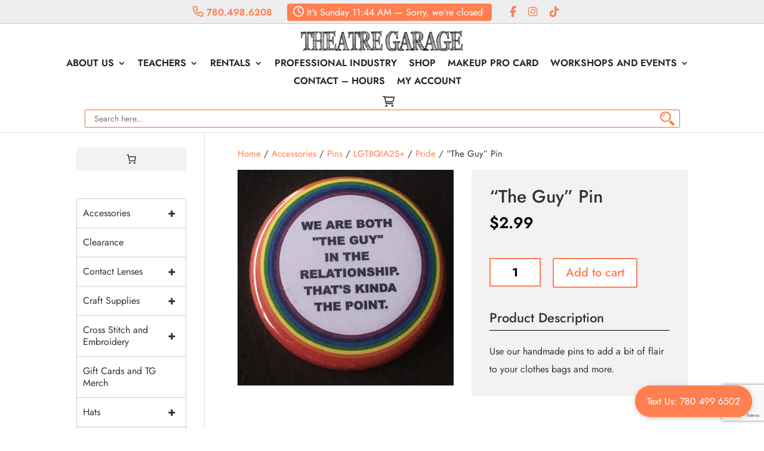

--- FILE ---
content_type: text/html; charset=UTF-8
request_url: https://www.theatregarage.ca/product/the-guy-pin/
body_size: 67879
content:
<!DOCTYPE html>
<html lang="en-US">
<head>
<!-- Google tag (gtag.js) -->
<script async src=https://www.googletagmanager.com/gtag/js?id=UA-73962707-1></script>
<script>
  window.dataLayer = window.dataLayer || [];
  function gtag(){dataLayer.push(arguments);}
  gtag('js', new Date());
  gtag('config', 'UA-73962707-1');
</script>	
	<meta charset="UTF-8" />
<meta http-equiv="X-UA-Compatible" content="IE=edge">
	<link rel="pingback" href="https://www.theatregarage.ca/xmlrpc.php" />

	<script type="text/javascript">
		document.documentElement.className = 'js';
	</script>

	<title>&#8220;The Guy&#8221; Pin | Theatre Garage</title>
<link rel="preconnect" href="https://fonts.gstatic.com" crossorigin /><style id="et-builder-googlefonts-cached-inline">/* Original: https://fonts.googleapis.com/css?family=Jost:100,200,300,regular,500,600,700,800,900,100italic,200italic,300italic,italic,500italic,600italic,700italic,800italic,900italic&#038;subset=latin,latin-ext&#038;display=swap *//* User Agent: Mozilla/5.0 (Unknown; Linux x86_64) AppleWebKit/538.1 (KHTML, like Gecko) Safari/538.1 Daum/4.1 */@font-face {font-family: 'Jost';font-style: italic;font-weight: 100;font-display: swap;src: url(https://fonts.gstatic.com/s/jost/v20/92zJtBhPNqw73oHH7BbQp4-B6XlrZu0EBIQkmw.ttf) format('truetype');}@font-face {font-family: 'Jost';font-style: italic;font-weight: 200;font-display: swap;src: url(https://fonts.gstatic.com/s/jost/v20/92zJtBhPNqw73oHH7BbQp4-B6XlrZm0FBIQkmw.ttf) format('truetype');}@font-face {font-family: 'Jost';font-style: italic;font-weight: 300;font-display: swap;src: url(https://fonts.gstatic.com/s/jost/v20/92zJtBhPNqw73oHH7BbQp4-B6XlrZrMFBIQkmw.ttf) format('truetype');}@font-face {font-family: 'Jost';font-style: italic;font-weight: 400;font-display: swap;src: url(https://fonts.gstatic.com/s/jost/v20/92zJtBhPNqw73oHH7BbQp4-B6XlrZu0FBIQkmw.ttf) format('truetype');}@font-face {font-family: 'Jost';font-style: italic;font-weight: 500;font-display: swap;src: url(https://fonts.gstatic.com/s/jost/v20/92zJtBhPNqw73oHH7BbQp4-B6XlrZt8FBIQkmw.ttf) format('truetype');}@font-face {font-family: 'Jost';font-style: italic;font-weight: 600;font-display: swap;src: url(https://fonts.gstatic.com/s/jost/v20/92zJtBhPNqw73oHH7BbQp4-B6XlrZjMCBIQkmw.ttf) format('truetype');}@font-face {font-family: 'Jost';font-style: italic;font-weight: 700;font-display: swap;src: url(https://fonts.gstatic.com/s/jost/v20/92zJtBhPNqw73oHH7BbQp4-B6XlrZgoCBIQkmw.ttf) format('truetype');}@font-face {font-family: 'Jost';font-style: italic;font-weight: 800;font-display: swap;src: url(https://fonts.gstatic.com/s/jost/v20/92zJtBhPNqw73oHH7BbQp4-B6XlrZm0CBIQkmw.ttf) format('truetype');}@font-face {font-family: 'Jost';font-style: italic;font-weight: 900;font-display: swap;src: url(https://fonts.gstatic.com/s/jost/v20/92zJtBhPNqw73oHH7BbQp4-B6XlrZkQCBIQkmw.ttf) format('truetype');}@font-face {font-family: 'Jost';font-style: normal;font-weight: 100;font-display: swap;src: url(https://fonts.gstatic.com/s/jost/v20/92zPtBhPNqw79Ij1E865zBUv7myjJDVPNI0.ttf) format('truetype');}@font-face {font-family: 'Jost';font-style: normal;font-weight: 200;font-display: swap;src: url(https://fonts.gstatic.com/s/jost/v20/92zPtBhPNqw79Ij1E865zBUv7mwjJTVPNI0.ttf) format('truetype');}@font-face {font-family: 'Jost';font-style: normal;font-weight: 300;font-display: swap;src: url(https://fonts.gstatic.com/s/jost/v20/92zPtBhPNqw79Ij1E865zBUv7mz9JTVPNI0.ttf) format('truetype');}@font-face {font-family: 'Jost';font-style: normal;font-weight: 400;font-display: swap;src: url(https://fonts.gstatic.com/s/jost/v20/92zPtBhPNqw79Ij1E865zBUv7myjJTVPNI0.ttf) format('truetype');}@font-face {font-family: 'Jost';font-style: normal;font-weight: 500;font-display: swap;src: url(https://fonts.gstatic.com/s/jost/v20/92zPtBhPNqw79Ij1E865zBUv7myRJTVPNI0.ttf) format('truetype');}@font-face {font-family: 'Jost';font-style: normal;font-weight: 600;font-display: swap;src: url(https://fonts.gstatic.com/s/jost/v20/92zPtBhPNqw79Ij1E865zBUv7mx9IjVPNI0.ttf) format('truetype');}@font-face {font-family: 'Jost';font-style: normal;font-weight: 700;font-display: swap;src: url(https://fonts.gstatic.com/s/jost/v20/92zPtBhPNqw79Ij1E865zBUv7mxEIjVPNI0.ttf) format('truetype');}@font-face {font-family: 'Jost';font-style: normal;font-weight: 800;font-display: swap;src: url(https://fonts.gstatic.com/s/jost/v20/92zPtBhPNqw79Ij1E865zBUv7mwjIjVPNI0.ttf) format('truetype');}@font-face {font-family: 'Jost';font-style: normal;font-weight: 900;font-display: swap;src: url(https://fonts.gstatic.com/s/jost/v20/92zPtBhPNqw79Ij1E865zBUv7mwKIjVPNI0.ttf) format('truetype');}/* User Agent: Mozilla/5.0 (Windows NT 6.1; WOW64; rv:27.0) Gecko/20100101 Firefox/27.0 */@font-face {font-family: 'Jost';font-style: italic;font-weight: 100;font-display: swap;src: url(https://fonts.gstatic.com/l/font?kit=92zJtBhPNqw73oHH7BbQp4-B6XlrZu0EBIQkmA&skey=6edd74ad61b65ed6&v=v20) format('woff');}@font-face {font-family: 'Jost';font-style: italic;font-weight: 200;font-display: swap;src: url(https://fonts.gstatic.com/l/font?kit=92zJtBhPNqw73oHH7BbQp4-B6XlrZm0FBIQkmA&skey=6edd74ad61b65ed6&v=v20) format('woff');}@font-face {font-family: 'Jost';font-style: italic;font-weight: 300;font-display: swap;src: url(https://fonts.gstatic.com/l/font?kit=92zJtBhPNqw73oHH7BbQp4-B6XlrZrMFBIQkmA&skey=6edd74ad61b65ed6&v=v20) format('woff');}@font-face {font-family: 'Jost';font-style: italic;font-weight: 400;font-display: swap;src: url(https://fonts.gstatic.com/l/font?kit=92zJtBhPNqw73oHH7BbQp4-B6XlrZu0FBIQkmA&skey=6edd74ad61b65ed6&v=v20) format('woff');}@font-face {font-family: 'Jost';font-style: italic;font-weight: 500;font-display: swap;src: url(https://fonts.gstatic.com/l/font?kit=92zJtBhPNqw73oHH7BbQp4-B6XlrZt8FBIQkmA&skey=6edd74ad61b65ed6&v=v20) format('woff');}@font-face {font-family: 'Jost';font-style: italic;font-weight: 600;font-display: swap;src: url(https://fonts.gstatic.com/l/font?kit=92zJtBhPNqw73oHH7BbQp4-B6XlrZjMCBIQkmA&skey=6edd74ad61b65ed6&v=v20) format('woff');}@font-face {font-family: 'Jost';font-style: italic;font-weight: 700;font-display: swap;src: url(https://fonts.gstatic.com/l/font?kit=92zJtBhPNqw73oHH7BbQp4-B6XlrZgoCBIQkmA&skey=6edd74ad61b65ed6&v=v20) format('woff');}@font-face {font-family: 'Jost';font-style: italic;font-weight: 800;font-display: swap;src: url(https://fonts.gstatic.com/l/font?kit=92zJtBhPNqw73oHH7BbQp4-B6XlrZm0CBIQkmA&skey=6edd74ad61b65ed6&v=v20) format('woff');}@font-face {font-family: 'Jost';font-style: italic;font-weight: 900;font-display: swap;src: url(https://fonts.gstatic.com/l/font?kit=92zJtBhPNqw73oHH7BbQp4-B6XlrZkQCBIQkmA&skey=6edd74ad61b65ed6&v=v20) format('woff');}@font-face {font-family: 'Jost';font-style: normal;font-weight: 100;font-display: swap;src: url(https://fonts.gstatic.com/l/font?kit=92zPtBhPNqw79Ij1E865zBUv7myjJDVPNI4&skey=4145fd5d1d5ac665&v=v20) format('woff');}@font-face {font-family: 'Jost';font-style: normal;font-weight: 200;font-display: swap;src: url(https://fonts.gstatic.com/l/font?kit=92zPtBhPNqw79Ij1E865zBUv7mwjJTVPNI4&skey=4145fd5d1d5ac665&v=v20) format('woff');}@font-face {font-family: 'Jost';font-style: normal;font-weight: 300;font-display: swap;src: url(https://fonts.gstatic.com/l/font?kit=92zPtBhPNqw79Ij1E865zBUv7mz9JTVPNI4&skey=4145fd5d1d5ac665&v=v20) format('woff');}@font-face {font-family: 'Jost';font-style: normal;font-weight: 400;font-display: swap;src: url(https://fonts.gstatic.com/l/font?kit=92zPtBhPNqw79Ij1E865zBUv7myjJTVPNI4&skey=4145fd5d1d5ac665&v=v20) format('woff');}@font-face {font-family: 'Jost';font-style: normal;font-weight: 500;font-display: swap;src: url(https://fonts.gstatic.com/l/font?kit=92zPtBhPNqw79Ij1E865zBUv7myRJTVPNI4&skey=4145fd5d1d5ac665&v=v20) format('woff');}@font-face {font-family: 'Jost';font-style: normal;font-weight: 600;font-display: swap;src: url(https://fonts.gstatic.com/l/font?kit=92zPtBhPNqw79Ij1E865zBUv7mx9IjVPNI4&skey=4145fd5d1d5ac665&v=v20) format('woff');}@font-face {font-family: 'Jost';font-style: normal;font-weight: 700;font-display: swap;src: url(https://fonts.gstatic.com/l/font?kit=92zPtBhPNqw79Ij1E865zBUv7mxEIjVPNI4&skey=4145fd5d1d5ac665&v=v20) format('woff');}@font-face {font-family: 'Jost';font-style: normal;font-weight: 800;font-display: swap;src: url(https://fonts.gstatic.com/l/font?kit=92zPtBhPNqw79Ij1E865zBUv7mwjIjVPNI4&skey=4145fd5d1d5ac665&v=v20) format('woff');}@font-face {font-family: 'Jost';font-style: normal;font-weight: 900;font-display: swap;src: url(https://fonts.gstatic.com/l/font?kit=92zPtBhPNqw79Ij1E865zBUv7mwKIjVPNI4&skey=4145fd5d1d5ac665&v=v20) format('woff');}/* User Agent: Mozilla/5.0 (Windows NT 6.3; rv:39.0) Gecko/20100101 Firefox/39.0 */@font-face {font-family: 'Jost';font-style: italic;font-weight: 100;font-display: swap;src: url(https://fonts.gstatic.com/s/jost/v20/92zJtBhPNqw73oHH7BbQp4-B6XlrZu0EBIQkng.woff2) format('woff2');}@font-face {font-family: 'Jost';font-style: italic;font-weight: 200;font-display: swap;src: url(https://fonts.gstatic.com/s/jost/v20/92zJtBhPNqw73oHH7BbQp4-B6XlrZm0FBIQkng.woff2) format('woff2');}@font-face {font-family: 'Jost';font-style: italic;font-weight: 300;font-display: swap;src: url(https://fonts.gstatic.com/s/jost/v20/92zJtBhPNqw73oHH7BbQp4-B6XlrZrMFBIQkng.woff2) format('woff2');}@font-face {font-family: 'Jost';font-style: italic;font-weight: 400;font-display: swap;src: url(https://fonts.gstatic.com/s/jost/v20/92zJtBhPNqw73oHH7BbQp4-B6XlrZu0FBIQkng.woff2) format('woff2');}@font-face {font-family: 'Jost';font-style: italic;font-weight: 500;font-display: swap;src: url(https://fonts.gstatic.com/s/jost/v20/92zJtBhPNqw73oHH7BbQp4-B6XlrZt8FBIQkng.woff2) format('woff2');}@font-face {font-family: 'Jost';font-style: italic;font-weight: 600;font-display: swap;src: url(https://fonts.gstatic.com/s/jost/v20/92zJtBhPNqw73oHH7BbQp4-B6XlrZjMCBIQkng.woff2) format('woff2');}@font-face {font-family: 'Jost';font-style: italic;font-weight: 700;font-display: swap;src: url(https://fonts.gstatic.com/s/jost/v20/92zJtBhPNqw73oHH7BbQp4-B6XlrZgoCBIQkng.woff2) format('woff2');}@font-face {font-family: 'Jost';font-style: italic;font-weight: 800;font-display: swap;src: url(https://fonts.gstatic.com/s/jost/v20/92zJtBhPNqw73oHH7BbQp4-B6XlrZm0CBIQkng.woff2) format('woff2');}@font-face {font-family: 'Jost';font-style: italic;font-weight: 900;font-display: swap;src: url(https://fonts.gstatic.com/s/jost/v20/92zJtBhPNqw73oHH7BbQp4-B6XlrZkQCBIQkng.woff2) format('woff2');}@font-face {font-family: 'Jost';font-style: normal;font-weight: 100;font-display: swap;src: url(https://fonts.gstatic.com/s/jost/v20/92zPtBhPNqw79Ij1E865zBUv7myjJDVPNIg.woff2) format('woff2');}@font-face {font-family: 'Jost';font-style: normal;font-weight: 200;font-display: swap;src: url(https://fonts.gstatic.com/s/jost/v20/92zPtBhPNqw79Ij1E865zBUv7mwjJTVPNIg.woff2) format('woff2');}@font-face {font-family: 'Jost';font-style: normal;font-weight: 300;font-display: swap;src: url(https://fonts.gstatic.com/s/jost/v20/92zPtBhPNqw79Ij1E865zBUv7mz9JTVPNIg.woff2) format('woff2');}@font-face {font-family: 'Jost';font-style: normal;font-weight: 400;font-display: swap;src: url(https://fonts.gstatic.com/s/jost/v20/92zPtBhPNqw79Ij1E865zBUv7myjJTVPNIg.woff2) format('woff2');}@font-face {font-family: 'Jost';font-style: normal;font-weight: 500;font-display: swap;src: url(https://fonts.gstatic.com/s/jost/v20/92zPtBhPNqw79Ij1E865zBUv7myRJTVPNIg.woff2) format('woff2');}@font-face {font-family: 'Jost';font-style: normal;font-weight: 600;font-display: swap;src: url(https://fonts.gstatic.com/s/jost/v20/92zPtBhPNqw79Ij1E865zBUv7mx9IjVPNIg.woff2) format('woff2');}@font-face {font-family: 'Jost';font-style: normal;font-weight: 700;font-display: swap;src: url(https://fonts.gstatic.com/s/jost/v20/92zPtBhPNqw79Ij1E865zBUv7mxEIjVPNIg.woff2) format('woff2');}@font-face {font-family: 'Jost';font-style: normal;font-weight: 800;font-display: swap;src: url(https://fonts.gstatic.com/s/jost/v20/92zPtBhPNqw79Ij1E865zBUv7mwjIjVPNIg.woff2) format('woff2');}@font-face {font-family: 'Jost';font-style: normal;font-weight: 900;font-display: swap;src: url(https://fonts.gstatic.com/s/jost/v20/92zPtBhPNqw79Ij1E865zBUv7mwKIjVPNIg.woff2) format('woff2');}</style>			<style>
				.outofstock-message {margin-top: 20px;margin-bottom: 20px;background-color: #77a464;padding: 20px;color: #ffffff;clear:both;border-radius:5px; }
				.stock.out-of-stock{display:none;}
				.outofstock-message a { font-style: italic; }
				.woocommerce div.product .stock { color: #ffffff !important; background-color: #77a464;padding:10px 20px;font-weight: 700; border-radius: 5px; }
				.instock_hidden {display: none;}
			</style>
			<meta name='robots' content='max-image-preview:large' />
	<style>img:is([sizes="auto" i], [sizes^="auto," i]) { contain-intrinsic-size: 3000px 1500px }</style>
	<script type="text/javascript">
			let jqueryParams=[],jQuery=function(r){return jqueryParams=[...jqueryParams,r],jQuery},$=function(r){return jqueryParams=[...jqueryParams,r],$};window.jQuery=jQuery,window.$=jQuery;let customHeadScripts=!1;jQuery.fn=jQuery.prototype={},$.fn=jQuery.prototype={},jQuery.noConflict=function(r){if(window.jQuery)return jQuery=window.jQuery,$=window.jQuery,customHeadScripts=!0,jQuery.noConflict},jQuery.ready=function(r){jqueryParams=[...jqueryParams,r]},$.ready=function(r){jqueryParams=[...jqueryParams,r]},jQuery.load=function(r){jqueryParams=[...jqueryParams,r]},$.load=function(r){jqueryParams=[...jqueryParams,r]},jQuery.fn.ready=function(r){jqueryParams=[...jqueryParams,r]},$.fn.ready=function(r){jqueryParams=[...jqueryParams,r]};</script><link rel="alternate" type="application/rss+xml" title="Theatre Garage &raquo; Feed" href="https://www.theatregarage.ca/feed/" />
<link rel="alternate" type="application/rss+xml" title="Theatre Garage &raquo; Comments Feed" href="https://www.theatregarage.ca/comments/feed/" />
<link rel="alternate" type="text/calendar" title="Theatre Garage &raquo; iCal Feed" href="https://www.theatregarage.ca/workshops/?ical=1" />
<link rel="alternate" type="application/rss+xml" title="Theatre Garage &raquo; &#8220;The Guy&#8221; Pin Comments Feed" href="https://www.theatregarage.ca/product/the-guy-pin/feed/" />
<meta content="Theatre Garage v.1.0" name="generator"/><link rel='stylesheet' id='tribe-events-pro-mini-calendar-block-styles-css' href='https://www.theatregarage.ca/wp-content/plugins/events-calendar-pro/src/resources/css/tribe-events-pro-mini-calendar-block.min.css?ver=7.4.1' type='text/css' media='all' />
<link rel='stylesheet' id='wp-block-library-css' href='https://www.theatregarage.ca/wp-includes/css/dist/block-library/style.min.css?ver=bf75cdb0fc39e825df6eae2bebafe84b' type='text/css' media='all' />
<style id='classic-theme-styles-inline-css' type='text/css'>
/*! This file is auto-generated */
.wp-block-button__link{color:#fff;background-color:#32373c;border-radius:9999px;box-shadow:none;text-decoration:none;padding:calc(.667em + 2px) calc(1.333em + 2px);font-size:1.125em}.wp-block-file__button{background:#32373c;color:#fff;text-decoration:none}
</style>
<style id='global-styles-inline-css' type='text/css'>
:root{--wp--preset--aspect-ratio--square: 1;--wp--preset--aspect-ratio--4-3: 4/3;--wp--preset--aspect-ratio--3-4: 3/4;--wp--preset--aspect-ratio--3-2: 3/2;--wp--preset--aspect-ratio--2-3: 2/3;--wp--preset--aspect-ratio--16-9: 16/9;--wp--preset--aspect-ratio--9-16: 9/16;--wp--preset--color--black: #000000;--wp--preset--color--cyan-bluish-gray: #abb8c3;--wp--preset--color--white: #ffffff;--wp--preset--color--pale-pink: #f78da7;--wp--preset--color--vivid-red: #cf2e2e;--wp--preset--color--luminous-vivid-orange: #ff6900;--wp--preset--color--luminous-vivid-amber: #fcb900;--wp--preset--color--light-green-cyan: #7bdcb5;--wp--preset--color--vivid-green-cyan: #00d084;--wp--preset--color--pale-cyan-blue: #8ed1fc;--wp--preset--color--vivid-cyan-blue: #0693e3;--wp--preset--color--vivid-purple: #9b51e0;--wp--preset--gradient--vivid-cyan-blue-to-vivid-purple: linear-gradient(135deg,rgba(6,147,227,1) 0%,rgb(155,81,224) 100%);--wp--preset--gradient--light-green-cyan-to-vivid-green-cyan: linear-gradient(135deg,rgb(122,220,180) 0%,rgb(0,208,130) 100%);--wp--preset--gradient--luminous-vivid-amber-to-luminous-vivid-orange: linear-gradient(135deg,rgba(252,185,0,1) 0%,rgba(255,105,0,1) 100%);--wp--preset--gradient--luminous-vivid-orange-to-vivid-red: linear-gradient(135deg,rgba(255,105,0,1) 0%,rgb(207,46,46) 100%);--wp--preset--gradient--very-light-gray-to-cyan-bluish-gray: linear-gradient(135deg,rgb(238,238,238) 0%,rgb(169,184,195) 100%);--wp--preset--gradient--cool-to-warm-spectrum: linear-gradient(135deg,rgb(74,234,220) 0%,rgb(151,120,209) 20%,rgb(207,42,186) 40%,rgb(238,44,130) 60%,rgb(251,105,98) 80%,rgb(254,248,76) 100%);--wp--preset--gradient--blush-light-purple: linear-gradient(135deg,rgb(255,206,236) 0%,rgb(152,150,240) 100%);--wp--preset--gradient--blush-bordeaux: linear-gradient(135deg,rgb(254,205,165) 0%,rgb(254,45,45) 50%,rgb(107,0,62) 100%);--wp--preset--gradient--luminous-dusk: linear-gradient(135deg,rgb(255,203,112) 0%,rgb(199,81,192) 50%,rgb(65,88,208) 100%);--wp--preset--gradient--pale-ocean: linear-gradient(135deg,rgb(255,245,203) 0%,rgb(182,227,212) 50%,rgb(51,167,181) 100%);--wp--preset--gradient--electric-grass: linear-gradient(135deg,rgb(202,248,128) 0%,rgb(113,206,126) 100%);--wp--preset--gradient--midnight: linear-gradient(135deg,rgb(2,3,129) 0%,rgb(40,116,252) 100%);--wp--preset--font-size--small: 13px;--wp--preset--font-size--medium: 20px;--wp--preset--font-size--large: 36px;--wp--preset--font-size--x-large: 42px;--wp--preset--spacing--20: 0.44rem;--wp--preset--spacing--30: 0.67rem;--wp--preset--spacing--40: 1rem;--wp--preset--spacing--50: 1.5rem;--wp--preset--spacing--60: 2.25rem;--wp--preset--spacing--70: 3.38rem;--wp--preset--spacing--80: 5.06rem;--wp--preset--shadow--natural: 6px 6px 9px rgba(0, 0, 0, 0.2);--wp--preset--shadow--deep: 12px 12px 50px rgba(0, 0, 0, 0.4);--wp--preset--shadow--sharp: 6px 6px 0px rgba(0, 0, 0, 0.2);--wp--preset--shadow--outlined: 6px 6px 0px -3px rgba(255, 255, 255, 1), 6px 6px rgba(0, 0, 0, 1);--wp--preset--shadow--crisp: 6px 6px 0px rgba(0, 0, 0, 1);}:where(.is-layout-flex){gap: 0.5em;}:where(.is-layout-grid){gap: 0.5em;}body .is-layout-flex{display: flex;}.is-layout-flex{flex-wrap: wrap;align-items: center;}.is-layout-flex > :is(*, div){margin: 0;}body .is-layout-grid{display: grid;}.is-layout-grid > :is(*, div){margin: 0;}:where(.wp-block-columns.is-layout-flex){gap: 2em;}:where(.wp-block-columns.is-layout-grid){gap: 2em;}:where(.wp-block-post-template.is-layout-flex){gap: 1.25em;}:where(.wp-block-post-template.is-layout-grid){gap: 1.25em;}.has-black-color{color: var(--wp--preset--color--black) !important;}.has-cyan-bluish-gray-color{color: var(--wp--preset--color--cyan-bluish-gray) !important;}.has-white-color{color: var(--wp--preset--color--white) !important;}.has-pale-pink-color{color: var(--wp--preset--color--pale-pink) !important;}.has-vivid-red-color{color: var(--wp--preset--color--vivid-red) !important;}.has-luminous-vivid-orange-color{color: var(--wp--preset--color--luminous-vivid-orange) !important;}.has-luminous-vivid-amber-color{color: var(--wp--preset--color--luminous-vivid-amber) !important;}.has-light-green-cyan-color{color: var(--wp--preset--color--light-green-cyan) !important;}.has-vivid-green-cyan-color{color: var(--wp--preset--color--vivid-green-cyan) !important;}.has-pale-cyan-blue-color{color: var(--wp--preset--color--pale-cyan-blue) !important;}.has-vivid-cyan-blue-color{color: var(--wp--preset--color--vivid-cyan-blue) !important;}.has-vivid-purple-color{color: var(--wp--preset--color--vivid-purple) !important;}.has-black-background-color{background-color: var(--wp--preset--color--black) !important;}.has-cyan-bluish-gray-background-color{background-color: var(--wp--preset--color--cyan-bluish-gray) !important;}.has-white-background-color{background-color: var(--wp--preset--color--white) !important;}.has-pale-pink-background-color{background-color: var(--wp--preset--color--pale-pink) !important;}.has-vivid-red-background-color{background-color: var(--wp--preset--color--vivid-red) !important;}.has-luminous-vivid-orange-background-color{background-color: var(--wp--preset--color--luminous-vivid-orange) !important;}.has-luminous-vivid-amber-background-color{background-color: var(--wp--preset--color--luminous-vivid-amber) !important;}.has-light-green-cyan-background-color{background-color: var(--wp--preset--color--light-green-cyan) !important;}.has-vivid-green-cyan-background-color{background-color: var(--wp--preset--color--vivid-green-cyan) !important;}.has-pale-cyan-blue-background-color{background-color: var(--wp--preset--color--pale-cyan-blue) !important;}.has-vivid-cyan-blue-background-color{background-color: var(--wp--preset--color--vivid-cyan-blue) !important;}.has-vivid-purple-background-color{background-color: var(--wp--preset--color--vivid-purple) !important;}.has-black-border-color{border-color: var(--wp--preset--color--black) !important;}.has-cyan-bluish-gray-border-color{border-color: var(--wp--preset--color--cyan-bluish-gray) !important;}.has-white-border-color{border-color: var(--wp--preset--color--white) !important;}.has-pale-pink-border-color{border-color: var(--wp--preset--color--pale-pink) !important;}.has-vivid-red-border-color{border-color: var(--wp--preset--color--vivid-red) !important;}.has-luminous-vivid-orange-border-color{border-color: var(--wp--preset--color--luminous-vivid-orange) !important;}.has-luminous-vivid-amber-border-color{border-color: var(--wp--preset--color--luminous-vivid-amber) !important;}.has-light-green-cyan-border-color{border-color: var(--wp--preset--color--light-green-cyan) !important;}.has-vivid-green-cyan-border-color{border-color: var(--wp--preset--color--vivid-green-cyan) !important;}.has-pale-cyan-blue-border-color{border-color: var(--wp--preset--color--pale-cyan-blue) !important;}.has-vivid-cyan-blue-border-color{border-color: var(--wp--preset--color--vivid-cyan-blue) !important;}.has-vivid-purple-border-color{border-color: var(--wp--preset--color--vivid-purple) !important;}.has-vivid-cyan-blue-to-vivid-purple-gradient-background{background: var(--wp--preset--gradient--vivid-cyan-blue-to-vivid-purple) !important;}.has-light-green-cyan-to-vivid-green-cyan-gradient-background{background: var(--wp--preset--gradient--light-green-cyan-to-vivid-green-cyan) !important;}.has-luminous-vivid-amber-to-luminous-vivid-orange-gradient-background{background: var(--wp--preset--gradient--luminous-vivid-amber-to-luminous-vivid-orange) !important;}.has-luminous-vivid-orange-to-vivid-red-gradient-background{background: var(--wp--preset--gradient--luminous-vivid-orange-to-vivid-red) !important;}.has-very-light-gray-to-cyan-bluish-gray-gradient-background{background: var(--wp--preset--gradient--very-light-gray-to-cyan-bluish-gray) !important;}.has-cool-to-warm-spectrum-gradient-background{background: var(--wp--preset--gradient--cool-to-warm-spectrum) !important;}.has-blush-light-purple-gradient-background{background: var(--wp--preset--gradient--blush-light-purple) !important;}.has-blush-bordeaux-gradient-background{background: var(--wp--preset--gradient--blush-bordeaux) !important;}.has-luminous-dusk-gradient-background{background: var(--wp--preset--gradient--luminous-dusk) !important;}.has-pale-ocean-gradient-background{background: var(--wp--preset--gradient--pale-ocean) !important;}.has-electric-grass-gradient-background{background: var(--wp--preset--gradient--electric-grass) !important;}.has-midnight-gradient-background{background: var(--wp--preset--gradient--midnight) !important;}.has-small-font-size{font-size: var(--wp--preset--font-size--small) !important;}.has-medium-font-size{font-size: var(--wp--preset--font-size--medium) !important;}.has-large-font-size{font-size: var(--wp--preset--font-size--large) !important;}.has-x-large-font-size{font-size: var(--wp--preset--font-size--x-large) !important;}
:where(.wp-block-post-template.is-layout-flex){gap: 1.25em;}:where(.wp-block-post-template.is-layout-grid){gap: 1.25em;}
:where(.wp-block-columns.is-layout-flex){gap: 2em;}:where(.wp-block-columns.is-layout-grid){gap: 2em;}
:root :where(.wp-block-pullquote){font-size: 1.5em;line-height: 1.6;}
</style>
<link rel='stylesheet' id='apsw-styles-css' href='https://www.theatregarage.ca/wp-content/plugins/advanced-product-search-for-woo/assets/front/css/style.css?ver=1768761854' type='text/css' media='all' />
<style id='apsw-styles-inline-css' type='text/css'>
  .apsw-search-wrap {max-width:999px;}
		.apsw-search-wrap .apsw-search-form input[type='search'],.apsw-search-wrap.apsw_search_form_style_4 button.apsw-search-btn,.apsw-search-wrap.apsw_search_form_style_5 button.apsw-search-btn,.apsw-search-wrap.apsw_search_form_style_6 button.apsw-search-btn,.apsw-search-wrap .apsw-search-btn{ height:56px; line-height: 56px }
		.apsw-search-wrap .apsw-select-box-wrap{height:56px;}
		.apsw-search-wrap .apsw-category-items{ line-height: 56px; }
		.apsw_ajax_result{ top:57px; }
		.apsw-search-wrap .apsw-search-form{ background:#fff; border-color:#e2e1e6; }.apsw-search-wrap .apsw-category-items,.apsw-search-wrap .apsw-search-form input[type='search']{color:#43454b; }.apsw-search-wrap.apsw_search_form_style_4 button.apsw-search-btn, .apsw-search-wrap.apsw_search_form_style_5 button.apsw-search-btn, .apsw-search-wrap.apsw_search_form_style_6 button.apsw-search-btn{ color:#fff; background:#d83c3c; }.apsw-search-wrap .apsw-search-btn svg{ fill:#d83c3c; }.apsw-search-wrap.apsw_search_form_style_4 button.apsw-search-btn::before, .apsw-search-wrap.apsw_search_form_style_5 button.apsw-search-btn::before, .apsw-search-wrap.apsw_search_form_style_6 button.apsw-search-btn::before { border-color: transparent #d83c3c  transparent;; }.apsw_ajax_result .apsw_result_wrap{ background:#fff; border-color:#e2e1e6; } ul.apsw_data_container li:hover{ background:#d9d9d9; border-color:#e2e1e6; } ul.apsw_data_container li .apsw-name{ color:#000;} ul.apsw_data_container li .apsw-price{ color:#989499;} ul.apsw_data_container li .apsw_result_excerpt{ color:#989499;} ul.apsw_data_container li .apsw_result_category{ color:#dd0000;} ul.apsw_data_container li.apsw_featured{ background:#C7FBAE;} ul.apsw_data_container li .apsw_result_on_sale{ background:#5391E8;} ul.apsw_data_container li .apsw_result_stock{ color:#dd0000;} 
</style>
<link rel='stylesheet' id='dnd-upload-cf7-css' href='https://www.theatregarage.ca/wp-content/plugins/drag-and-drop-multiple-file-upload-contact-form-7/assets/css/dnd-upload-cf7.css?ver=1.3.9.0' type='text/css' media='all' />
<link rel='stylesheet' id='contact-form-7-css' href='https://www.theatregarage.ca/wp-content/plugins/contact-form-7/includes/css/styles.css?ver=6.1.1' type='text/css' media='all' />
<link rel='stylesheet' id='dashicons-css' href='https://www.theatregarage.ca/wp-includes/css/dashicons.min.css?ver=bf75cdb0fc39e825df6eae2bebafe84b' type='text/css' media='all' />
<link rel='stylesheet' id='rmp-menu-styles-css' href='https://www.theatregarage.ca/wp-content/uploads/rmp-menu/css/rmp-menu.css?ver=05.17.11' type='text/css' media='all' />
<link rel='stylesheet' id='simple-owl-carousel-owl-css' href='https://www.theatregarage.ca/wp-content/plugins/simple-owl-carousel/public/css/owl.carousel.min.css?ver=1.0.0' type='text/css' media='all' />
<link rel='stylesheet' id='simple-owl-carouselowl-theme-css' href='https://www.theatregarage.ca/wp-content/plugins/simple-owl-carousel/public/css/owl.theme.default.min.css?ver=1.0.0' type='text/css' media='all' />
<link rel='stylesheet' id='simple-owl-carousel-css' href='https://www.theatregarage.ca/wp-content/plugins/simple-owl-carousel/public/css/simple-owl-carousel-public.css?ver=1.1.1' type='text/css' media='all' />
<link rel='stylesheet' id='simple-staff-list-css' href='https://www.theatregarage.ca/wp-content/plugins/simple-staff-list/public/css/simple-staff-list-public.css?ver=2.2.5' type='text/css' media='all' />
<link rel='stylesheet' id='photoswipe-css' href='https://www.theatregarage.ca/wp-content/plugins/woocommerce/assets/css/photoswipe/photoswipe.min.css?ver=10.1.3' type='text/css' media='all' />
<link rel='stylesheet' id='photoswipe-default-skin-css' href='https://www.theatregarage.ca/wp-content/plugins/woocommerce/assets/css/photoswipe/default-skin/default-skin.min.css?ver=10.1.3' type='text/css' media='all' />
<link rel='stylesheet' id='woocommerce-layout-css' href='https://www.theatregarage.ca/wp-content/plugins/woocommerce/assets/css/woocommerce-layout.css?ver=10.1.3' type='text/css' media='all' />
<link rel='stylesheet' id='woocommerce-smallscreen-css' href='https://www.theatregarage.ca/wp-content/plugins/woocommerce/assets/css/woocommerce-smallscreen.css?ver=10.1.3' type='text/css' media='only screen and (max-width: 768px)' />
<link rel='stylesheet' id='woocommerce-general-css' href='https://www.theatregarage.ca/wp-content/plugins/woocommerce/assets/css/woocommerce.css?ver=10.1.3' type='text/css' media='all' />
<style id='woocommerce-inline-inline-css' type='text/css'>
.woocommerce form .form-row .required { visibility: visible; }
</style>
<link rel='stylesheet' id='wpcf7-redirect-script-frontend-css' href='https://www.theatregarage.ca/wp-content/plugins/wpcf7-redirect/build/assets/frontend-script.css?ver=2c532d7e2be36f6af233' type='text/css' media='all' />
<link rel='stylesheet' id='wt-smart-coupon-for-woo-css' href='https://www.theatregarage.ca/wp-content/plugins/wt-smart-coupons-for-woocommerce/public/css/wt-smart-coupon-public.css?ver=2.2.0' type='text/css' media='all' />
<link rel='stylesheet' id='woo-variation-swatches-css' href='https://www.theatregarage.ca/wp-content/plugins/woo-variation-swatches/assets/css/frontend.min.css?ver=1762853837' type='text/css' media='all' />
<style id='woo-variation-swatches-inline-css' type='text/css'>
:root {
--wvs-tick:url("data:image/svg+xml;utf8,%3Csvg filter='drop-shadow(0px 0px 2px rgb(0 0 0 / .8))' xmlns='http://www.w3.org/2000/svg'  viewBox='0 0 30 30'%3E%3Cpath fill='none' stroke='%23ffffff' stroke-linecap='round' stroke-linejoin='round' stroke-width='4' d='M4 16L11 23 27 7'/%3E%3C/svg%3E");

--wvs-cross:url("data:image/svg+xml;utf8,%3Csvg filter='drop-shadow(0px 0px 5px rgb(255 255 255 / .6))' xmlns='http://www.w3.org/2000/svg' width='72px' height='72px' viewBox='0 0 24 24'%3E%3Cpath fill='none' stroke='%23ff0000' stroke-linecap='round' stroke-width='0.6' d='M5 5L19 19M19 5L5 19'/%3E%3C/svg%3E");
--wvs-single-product-item-width:50px;
--wvs-single-product-item-height:50px;
--wvs-single-product-item-font-size:16px}
</style>
<link rel='stylesheet' id='wpb_wmca_accordion_style-css' href='https://www.theatregarage.ca/wp-content/plugins/wpb-accordion-menu-or-category/assets/css/wpb_wmca_style.css?ver=1.0' type='text/css' media='all' />
<link rel='stylesheet' id='brands-styles-css' href='https://www.theatregarage.ca/wp-content/plugins/woocommerce/assets/css/brands.css?ver=10.1.3' type='text/css' media='all' />
<style id='divi-style-parent-inline-inline-css' type='text/css'>
/*!
Theme Name: Divi
Theme URI: http://www.elegantthemes.com/gallery/divi/
Version: 4.14.7
Description: Smart. Flexible. Beautiful. Divi is the most powerful theme in our collection.
Author: Elegant Themes
Author URI: http://www.elegantthemes.com
License: GNU General Public License v2
License URI: http://www.gnu.org/licenses/gpl-2.0.html
*/

a,abbr,acronym,address,applet,b,big,blockquote,body,center,cite,code,dd,del,dfn,div,dl,dt,em,fieldset,font,form,h1,h2,h3,h4,h5,h6,html,i,iframe,img,ins,kbd,label,legend,li,object,ol,p,pre,q,s,samp,small,span,strike,strong,sub,sup,tt,u,ul,var{margin:0;padding:0;border:0;outline:0;font-size:100%;-ms-text-size-adjust:100%;-webkit-text-size-adjust:100%;vertical-align:baseline;background:transparent}body{line-height:1}ol,ul{list-style:none}blockquote,q{quotes:none}blockquote:after,blockquote:before,q:after,q:before{content:"";content:none}blockquote{margin:20px 0 30px;border-left:5px solid;padding-left:20px}:focus{outline:0}del{text-decoration:line-through}pre{overflow:auto;padding:10px}figure{margin:0}table{border-collapse:collapse;border-spacing:0}article,aside,footer,header,hgroup,nav,section{display:block}body{font-family:Open Sans,Arial,sans-serif;font-size:14px;color:#666;background-color:#fff;line-height:1.7em;font-weight:500;-webkit-font-smoothing:antialiased;-moz-osx-font-smoothing:grayscale}body.page-template-page-template-blank-php #page-container{padding-top:0!important}body.et_cover_background{background-size:cover!important;background-position:top!important;background-repeat:no-repeat!important;background-attachment:fixed}a{color:#2ea3f2}a,a:hover{text-decoration:none}p{padding-bottom:1em}p:not(.has-background):last-of-type{padding-bottom:0}p.et_normal_padding{padding-bottom:1em}strong{font-weight:700}cite,em,i{font-style:italic}code,pre{font-family:Courier New,monospace;margin-bottom:10px}ins{text-decoration:none}sub,sup{height:0;line-height:1;position:relative;vertical-align:baseline}sup{bottom:.8em}sub{top:.3em}dl{margin:0 0 1.5em}dl dt{font-weight:700}dd{margin-left:1.5em}blockquote p{padding-bottom:0}embed,iframe,object,video{max-width:100%}h1,h2,h3,h4,h5,h6{color:#333;padding-bottom:10px;line-height:1em;font-weight:500}h1 a,h2 a,h3 a,h4 a,h5 a,h6 a{color:inherit}h1{font-size:30px}h2{font-size:26px}h3{font-size:22px}h4{font-size:18px}h5{font-size:16px}h6{font-size:14px}input{-webkit-appearance:none}input[type=checkbox]{-webkit-appearance:checkbox}input[type=radio]{-webkit-appearance:radio}input.text,input.title,input[type=email],input[type=password],input[type=tel],input[type=text],select,textarea{background-color:#fff;border:1px solid #bbb;padding:2px;color:#4e4e4e}input.text:focus,input.title:focus,input[type=text]:focus,select:focus,textarea:focus{border-color:#2d3940;color:#3e3e3e}input.text,input.title,input[type=text],select,textarea{margin:0}textarea{padding:4px}button,input,select,textarea{font-family:inherit}img{max-width:100%;height:auto}.clear{clear:both}br.clear{margin:0;padding:0}.pagination{clear:both}#et_search_icon:hover,.et-social-icon a:hover,.et_password_protected_form .et_submit_button,.form-submit .et_pb_buttontton.alt.disabled,.nav-single a,.posted_in a{color:#2ea3f2}.et-search-form,blockquote{border-color:#2ea3f2}#main-content{background-color:#fff}.container{width:80%;max-width:1080px;margin:auto;position:relative}body:not(.et-tb) #main-content .container,body:not(.et-tb-has-header) #main-content .container{padding-top:58px}.et_full_width_page #main-content .container:before{display:none}.main_title{margin-bottom:20px}.et_password_protected_form .et_submit_button:hover,.form-submit .et_pb_button:hover{background:rgba(0,0,0,.05)}.et_button_icon_visible .et_pb_button{padding-right:2em;padding-left:.7em}.et_button_icon_visible .et_pb_button:after{opacity:1;margin-left:0}.et_button_left .et_pb_button:hover:after{left:.15em}.et_button_left .et_pb_button:after{margin-left:0;left:1em}.et_button_icon_visible.et_button_left .et_pb_button,.et_button_left .et_pb_button:hover,.et_button_left .et_pb_module .et_pb_button:hover{padding-left:2em;padding-right:.7em}.et_button_icon_visible.et_button_left .et_pb_button:after,.et_button_left .et_pb_button:hover:after{left:.15em}.et_password_protected_form .et_submit_button:hover,.form-submit .et_pb_button:hover{padding:.3em 1em}.et_button_no_icon .et_pb_button:after{display:none}.et_button_no_icon.et_button_icon_visible.et_button_left .et_pb_button,.et_button_no_icon.et_button_left .et_pb_button:hover,.et_button_no_icon .et_pb_button,.et_button_no_icon .et_pb_button:hover{padding:.3em 1em!important}.et_button_custom_icon .et_pb_button:after{line-height:1.7em}.et_button_custom_icon.et_button_icon_visible .et_pb_button:after,.et_button_custom_icon .et_pb_button:hover:after{margin-left:.3em}#left-area .post_format-post-format-gallery .wp-block-gallery:first-of-type{padding:0;margin-bottom:-16px}.entry-content table:not(.variations){border:1px solid #eee;margin:0 0 15px;text-align:left;width:100%}.entry-content thead th,.entry-content tr th{color:#555;font-weight:700;padding:9px 24px}.entry-content tr td{border-top:1px solid #eee;padding:6px 24px}#left-area ul,.entry-content ul,.et-l--body ul,.et-l--footer ul,.et-l--header ul{list-style-type:disc;padding:0 0 23px 1em;line-height:26px}#left-area ol,.entry-content ol,.et-l--body ol,.et-l--footer ol,.et-l--header ol{list-style-type:decimal;list-style-position:inside;padding:0 0 23px;line-height:26px}#left-area ul li ul,.entry-content ul li ol{padding:2px 0 2px 20px}#left-area ol li ul,.entry-content ol li ol,.et-l--body ol li ol,.et-l--footer ol li ol,.et-l--header ol li ol{padding:2px 0 2px 35px}#left-area ul.wp-block-gallery{display:-webkit-box;display:-ms-flexbox;display:flex;-ms-flex-wrap:wrap;flex-wrap:wrap;list-style-type:none;padding:0}#left-area ul.products{padding:0!important;line-height:1.7!important;list-style:none!important}.gallery-item a{display:block}.gallery-caption,.gallery-item a{width:90%}#wpadminbar{z-index:100001}#left-area .post-meta{font-size:14px;padding-bottom:15px}#left-area .post-meta a{text-decoration:none;color:#666}#left-area .et_featured_image{padding-bottom:7px}.single .post{padding-bottom:25px}body.single .et_audio_content{margin-bottom:-6px}.nav-single a{text-decoration:none;color:#2ea3f2;font-size:14px;font-weight:400}.nav-previous{float:left}.nav-next{float:right}.et_password_protected_form p input{background-color:#eee;border:none!important;width:100%!important;border-radius:0!important;font-size:14px;color:#999!important;padding:16px!important;-webkit-box-sizing:border-box;box-sizing:border-box}.et_password_protected_form label{display:none}.et_password_protected_form .et_submit_button{font-family:inherit;display:block;float:right;margin:8px auto 0;cursor:pointer}.post-password-required p.nocomments.container{max-width:100%}.post-password-required p.nocomments.container:before{display:none}.aligncenter,div.post .new-post .aligncenter{display:block;margin-left:auto;margin-right:auto}.wp-caption{border:1px solid #ddd;text-align:center;background-color:#f3f3f3;margin-bottom:10px;max-width:96%;padding:8px}.wp-caption.alignleft{margin:0 30px 20px 0}.wp-caption.alignright{margin:0 0 20px 30px}.wp-caption img{margin:0;padding:0;border:0}.wp-caption p.wp-caption-text{font-size:12px;padding:0 4px 5px;margin:0}.alignright{float:right}.alignleft{float:left}img.alignleft{display:inline;float:left;margin-right:15px}img.alignright{display:inline;float:right;margin-left:15px}.page.et_pb_pagebuilder_layout #main-content{background-color:transparent}body #main-content .et_builder_inner_content>h1,body #main-content .et_builder_inner_content>h2,body #main-content .et_builder_inner_content>h3,body #main-content .et_builder_inner_content>h4,body #main-content .et_builder_inner_content>h5,body #main-content .et_builder_inner_content>h6{line-height:1.4em}body #main-content .et_builder_inner_content>p{line-height:1.7em}.wp-block-pullquote{margin:20px 0 30px}.wp-block-pullquote.has-background blockquote{border-left:none}.wp-block-group.has-background{padding:1.5em 1.5em .5em}@media (min-width:981px){#left-area{width:79.125%;padding-bottom:23px}#main-content .container:before{content:"";position:absolute;top:0;height:100%;width:1px;background-color:#e2e2e2}.et_full_width_page #left-area,.et_no_sidebar #left-area{float:none;width:100%!important}.et_full_width_page #left-area{padding-bottom:0}.et_no_sidebar #main-content .container:before{display:none}}@media (max-width:980px){#page-container{padding-top:80px}.et-tb #page-container,.et-tb-has-header #page-container{padding-top:0!important}#left-area,#sidebar{width:100%!important}#main-content .container:before{display:none!important}.et_full_width_page .et_gallery_item:nth-child(4n+1){clear:none}}@media print{#page-container{padding-top:0!important}}#wp-admin-bar-et-use-visual-builder a:before{font-family:ETmodules!important;content:"\e625";font-size:30px!important;width:28px;margin-top:-3px;color:#974df3!important}#wp-admin-bar-et-use-visual-builder:hover a:before{color:#fff!important}#wp-admin-bar-et-use-visual-builder:hover a,#wp-admin-bar-et-use-visual-builder a:hover{transition:background-color .5s ease;-webkit-transition:background-color .5s ease;-moz-transition:background-color .5s ease;background-color:#7e3bd0!important;color:#fff!important}* html .clearfix,:first-child+html .clearfix{zoom:1}.iphone .et_pb_section_video_bg video::-webkit-media-controls-start-playback-button{display:none!important;-webkit-appearance:none}.et_mobile_device .et_pb_section_parallax .et_pb_parallax_css{background-attachment:scroll}.et-social-facebook a.icon:before{content:"\e093"}.et-social-twitter a.icon:before{content:"\e094"}.et-social-google-plus a.icon:before{content:"\e096"}.et-social-instagram a.icon:before{content:"\e09a"}.et-social-rss a.icon:before{content:"\e09e"}.ai1ec-single-event:after{content:" ";display:table;clear:both}.evcal_event_details .evcal_evdata_cell .eventon_details_shading_bot.eventon_details_shading_bot{z-index:3}.wp-block-divi-layout{margin-bottom:1em}*{-webkit-box-sizing:border-box;box-sizing:border-box}#et-info-email:before,#et-info-phone:before,#et_search_icon:before,.comment-reply-link:after,.et-cart-info span:before,.et-pb-arrow-next:before,.et-pb-arrow-prev:before,.et-social-icon a:before,.et_audio_container .mejs-playpause-button button:before,.et_audio_container .mejs-volume-button button:before,.et_overlay:before,.et_password_protected_form .et_submit_button:after,.et_pb_button:after,.et_pb_contact_reset:after,.et_pb_contact_submit:after,.et_pb_font_icon:before,.et_pb_newsletter_button:after,.et_pb_pricing_table_button:after,.et_pb_promo_button:after,.et_pb_testimonial:before,.et_pb_toggle_title:before,.form-submit .et_pb_button:after,.mobile_menu_bar:before,a.et_pb_more_button:after{font-family:ETmodules!important;speak:none;font-style:normal;font-weight:400;-webkit-font-feature-settings:normal;font-feature-settings:normal;font-variant:normal;text-transform:none;line-height:1;-webkit-font-smoothing:antialiased;-moz-osx-font-smoothing:grayscale;text-shadow:0 0;direction:ltr}.et-pb-icon,.et_pb_custom_button_icon.et_pb_button:after,.et_pb_login .et_pb_custom_button_icon.et_pb_button:after,.et_pb_woo_custom_button_icon .button.et_pb_custom_button_icon.et_pb_button:after,.et_pb_woo_custom_button_icon .button.et_pb_custom_button_icon.et_pb_button:hover:after{content:attr(data-icon)}.et-pb-icon{font-family:ETmodules;speak:none;font-weight:400;-webkit-font-feature-settings:normal;font-feature-settings:normal;font-variant:normal;text-transform:none;line-height:1;-webkit-font-smoothing:antialiased;font-size:96px;font-style:normal;display:inline-block;-webkit-box-sizing:border-box;box-sizing:border-box;direction:ltr}#et-ajax-saving{display:none;-webkit-transition:background .3s,-webkit-box-shadow .3s;transition:background .3s,-webkit-box-shadow .3s;transition:background .3s,box-shadow .3s;transition:background .3s,box-shadow .3s,-webkit-box-shadow .3s;-webkit-box-shadow:rgba(0,139,219,.247059) 0 0 60px;box-shadow:0 0 60px rgba(0,139,219,.247059);position:fixed;top:50%;left:50%;width:50px;height:50px;background:#fff;border-radius:50px;margin:-25px 0 0 -25px;z-index:999999;text-align:center}#et-ajax-saving img{margin:9px}.et-safe-mode-indicator,.et-safe-mode-indicator:focus,.et-safe-mode-indicator:hover{-webkit-box-shadow:0 5px 10px rgba(41,196,169,.15);box-shadow:0 5px 10px rgba(41,196,169,.15);background:#29c4a9;color:#fff;font-size:14px;font-weight:600;padding:12px;line-height:16px;border-radius:3px;position:fixed;bottom:30px;right:30px;z-index:999999;text-decoration:none;font-family:Open Sans,sans-serif;-webkit-font-smoothing:antialiased;-moz-osx-font-smoothing:grayscale}.et_pb_button{font-size:20px;font-weight:500;padding:.3em 1em;line-height:1.7em!important;background-color:transparent;background-size:cover;background-position:50%;background-repeat:no-repeat;border:2px solid;border-radius:3px;-webkit-transition-duration:.2s;transition-duration:.2s;-webkit-transition-property:all!important;transition-property:all!important}.et_pb_button,.et_pb_button_inner{position:relative}.et_pb_button:hover,.et_pb_module .et_pb_button:hover{border:2px solid transparent;padding:.3em 2em .3em .7em}.et_pb_button:hover{background-color:hsla(0,0%,100%,.2)}.et_pb_bg_layout_light.et_pb_button:hover,.et_pb_bg_layout_light .et_pb_button:hover{background-color:rgba(0,0,0,.05)}.et_pb_button:after,.et_pb_button:before{font-size:32px;line-height:1em;content:"\35";opacity:0;position:absolute;margin-left:-1em;-webkit-transition:all .2s;transition:all .2s;text-transform:none;-webkit-font-feature-settings:"kern" off;font-feature-settings:"kern" off;font-variant:none;font-style:normal;font-weight:400;text-shadow:none}.et_pb_button.et_hover_enabled:hover:after,.et_pb_button.et_pb_hovered:hover:after{-webkit-transition:none!important;transition:none!important}.et_pb_button:before{display:none}.et_pb_button:hover:after{opacity:1;margin-left:0}.et_pb_column_1_3 h1,.et_pb_column_1_4 h1,.et_pb_column_1_5 h1,.et_pb_column_1_6 h1,.et_pb_column_2_5 h1{font-size:26px}.et_pb_column_1_3 h2,.et_pb_column_1_4 h2,.et_pb_column_1_5 h2,.et_pb_column_1_6 h2,.et_pb_column_2_5 h2{font-size:23px}.et_pb_column_1_3 h3,.et_pb_column_1_4 h3,.et_pb_column_1_5 h3,.et_pb_column_1_6 h3,.et_pb_column_2_5 h3{font-size:20px}.et_pb_column_1_3 h4,.et_pb_column_1_4 h4,.et_pb_column_1_5 h4,.et_pb_column_1_6 h4,.et_pb_column_2_5 h4{font-size:18px}.et_pb_column_1_3 h5,.et_pb_column_1_4 h5,.et_pb_column_1_5 h5,.et_pb_column_1_6 h5,.et_pb_column_2_5 h5{font-size:16px}.et_pb_column_1_3 h6,.et_pb_column_1_4 h6,.et_pb_column_1_5 h6,.et_pb_column_1_6 h6,.et_pb_column_2_5 h6{font-size:15px}.et_pb_bg_layout_dark,.et_pb_bg_layout_dark h1,.et_pb_bg_layout_dark h2,.et_pb_bg_layout_dark h3,.et_pb_bg_layout_dark h4,.et_pb_bg_layout_dark h5,.et_pb_bg_layout_dark h6{color:#fff!important}.et_pb_module.et_pb_text_align_left{text-align:left}.et_pb_module.et_pb_text_align_center{text-align:center}.et_pb_module.et_pb_text_align_right{text-align:right}.et_pb_module.et_pb_text_align_justified{text-align:justify}.clearfix:after{visibility:hidden;display:block;font-size:0;content:" ";clear:both;height:0}.et_pb_bg_layout_light .et_pb_more_button{color:#2ea3f2}.et_builder_inner_content{position:relative;z-index:1}header .et_builder_inner_content{z-index:2}.et_pb_css_mix_blend_mode_passthrough{mix-blend-mode:unset!important}.et_pb_image_container{margin:-20px -20px 29px}.et_pb_module_inner{position:relative}.et_hover_enabled_preview{z-index:2}.et_hover_enabled:hover{position:relative;z-index:2}.et_pb_all_tabs,.et_pb_module,.et_pb_posts_nav a,.et_pb_tab,.et_pb_with_background{background-size:cover;background-position:50%;background-repeat:no-repeat}.et_pb_with_border{position:relative;border:0 solid #333}.post-password-required .et_pb_row{padding:0;width:100%}.post-password-required .et_password_protected_form{min-height:0}body.et_pb_pagebuilder_layout.et_pb_show_title .post-password-required .et_password_protected_form h1,body:not(.et_pb_pagebuilder_layout) .post-password-required .et_password_protected_form h1{display:none}.et_pb_no_bg{padding:0!important}.et_overlay.et_pb_inline_icon:before,.et_pb_inline_icon:before{content:attr(data-icon)}.et_pb_more_button{color:inherit;text-shadow:none;text-decoration:none;display:inline-block;margin-top:20px}.et_parallax_bg_wrap{overflow:hidden;position:absolute;top:0;right:0;bottom:0;left:0}.et_parallax_bg{background-repeat:no-repeat;background-position:top;background-size:cover;position:absolute;bottom:0;left:0;width:100%;height:100%;display:block}.et_parallax_bg.et_parallax_bg__hover,.et_parallax_bg.et_parallax_bg_phone,.et_parallax_bg.et_parallax_bg_tablet,.et_pb_section_parallax_hover:hover .et_parallax_bg:not(.et_parallax_bg__hover){display:none}.et_pb_section_parallax_hover:hover .et_parallax_bg.et_parallax_bg__hover{display:block}.et_pb_module.et_pb_section_parallax,.et_pb_posts_nav a.et_pb_section_parallax,.et_pb_tab.et_pb_section_parallax{position:relative}.et_pb_section_parallax .et_pb_parallax_css,.et_pb_slides .et_parallax_bg.et_pb_parallax_css{background-attachment:fixed}body.et-bfb .et_pb_section_parallax .et_pb_parallax_css,body.et-bfb .et_pb_slides .et_parallax_bg.et_pb_parallax_css{background-attachment:scroll;bottom:auto}.et_pb_section_parallax.et_pb_column .et_pb_module,.et_pb_section_parallax.et_pb_row .et_pb_column,.et_pb_section_parallax.et_pb_row .et_pb_module{z-index:9;position:relative}.et_pb_more_button:hover:after{opacity:1;margin-left:0}.et_pb_preload .et_pb_section_video_bg,.et_pb_preload>div{visibility:hidden}.et_pb_preload,.et_pb_section.et_pb_section_video.et_pb_preload{position:relative;background:#464646!important}.et_pb_preload:before{content:"";position:absolute;top:50%;left:50%;background:url(https://www.theatregarage.ca/wp-content/themes/Divi/includes/builder/styles/images/preloader.gif) no-repeat;border-radius:32px;width:32px;height:32px;margin:-16px 0 0 -16px}.box-shadow-overlay{position:absolute;top:0;left:0;width:100%;height:100%;z-index:10;pointer-events:none}.et_pb_section>.box-shadow-overlay~.et_pb_row{z-index:11}.et_pb_row>.box-shadow-overlay{z-index:8}.has-box-shadow-overlay{position:relative}.et_clickable{cursor:pointer}.screen-reader-text{border:0;clip:rect(1px,1px,1px,1px);-webkit-clip-path:inset(50%);clip-path:inset(50%);height:1px;margin:-1px;overflow:hidden;padding:0;position:absolute!important;width:1px;word-wrap:normal!important}.et_multi_view_hidden,.et_multi_view_hidden_image{display:none!important}@keyframes multi-view-image-fade{0%{opacity:0}10%{opacity:.1}20%{opacity:.2}30%{opacity:.3}40%{opacity:.4}50%{opacity:.5}60%{opacity:.6}70%{opacity:.7}80%{opacity:.8}90%{opacity:.9}to{opacity:1}}.et_multi_view_image__loading{visibility:hidden}.et_multi_view_image__loaded{-webkit-animation:multi-view-image-fade .5s;animation:multi-view-image-fade .5s}#et-pb-motion-effects-offset-tracker{visibility:hidden!important;opacity:0;position:absolute;top:0;left:0}.et-pb-before-scroll-animation{opacity:0}header.et-l.et-l--header:after{clear:both;display:block;content:""}.et_pb_module{-webkit-animation-timing-function:linear;animation-timing-function:linear;-webkit-animation-duration:.2s;animation-duration:.2s}@-webkit-keyframes fadeBottom{0%{opacity:0;-webkit-transform:translateY(10%);transform:translateY(10%)}to{opacity:1;-webkit-transform:translateY(0);transform:translateY(0)}}@keyframes fadeBottom{0%{opacity:0;-webkit-transform:translateY(10%);transform:translateY(10%)}to{opacity:1;-webkit-transform:translateY(0);transform:translateY(0)}}@-webkit-keyframes fadeLeft{0%{opacity:0;-webkit-transform:translateX(-10%);transform:translateX(-10%)}to{opacity:1;-webkit-transform:translateX(0);transform:translateX(0)}}@keyframes fadeLeft{0%{opacity:0;-webkit-transform:translateX(-10%);transform:translateX(-10%)}to{opacity:1;-webkit-transform:translateX(0);transform:translateX(0)}}@-webkit-keyframes fadeRight{0%{opacity:0;-webkit-transform:translateX(10%);transform:translateX(10%)}to{opacity:1;-webkit-transform:translateX(0);transform:translateX(0)}}@keyframes fadeRight{0%{opacity:0;-webkit-transform:translateX(10%);transform:translateX(10%)}to{opacity:1;-webkit-transform:translateX(0);transform:translateX(0)}}@-webkit-keyframes fadeTop{0%{opacity:0;-webkit-transform:translateY(-10%);transform:translateY(-10%)}to{opacity:1;-webkit-transform:translateX(0);transform:translateX(0)}}@keyframes fadeTop{0%{opacity:0;-webkit-transform:translateY(-10%);transform:translateY(-10%)}to{opacity:1;-webkit-transform:translateX(0);transform:translateX(0)}}@-webkit-keyframes fadeIn{0%{opacity:0}to{opacity:1}}@keyframes fadeIn{0%{opacity:0}to{opacity:1}}.et-waypoint:not(.et_pb_counters){opacity:0}@media (min-width:981px){.et_pb_section.et_section_specialty div.et_pb_row .et_pb_column .et_pb_column .et_pb_module.et-last-child,.et_pb_section.et_section_specialty div.et_pb_row .et_pb_column .et_pb_column .et_pb_module:last-child,.et_pb_section.et_section_specialty div.et_pb_row .et_pb_column .et_pb_row_inner .et_pb_column .et_pb_module.et-last-child,.et_pb_section.et_section_specialty div.et_pb_row .et_pb_column .et_pb_row_inner .et_pb_column .et_pb_module:last-child,.et_pb_section div.et_pb_row .et_pb_column .et_pb_module.et-last-child,.et_pb_section div.et_pb_row .et_pb_column .et_pb_module:last-child{margin-bottom:0}}@media (max-width:980px){.et_overlay.et_pb_inline_icon_tablet:before,.et_pb_inline_icon_tablet:before{content:attr(data-icon-tablet)}.et_parallax_bg.et_parallax_bg_tablet_exist{display:none}.et_parallax_bg.et_parallax_bg_tablet{display:block}.et_pb_column .et_pb_module{margin-bottom:30px}.et_pb_row .et_pb_column .et_pb_module.et-last-child,.et_pb_row .et_pb_column .et_pb_module:last-child,.et_section_specialty .et_pb_row .et_pb_column .et_pb_module.et-last-child,.et_section_specialty .et_pb_row .et_pb_column .et_pb_module:last-child{margin-bottom:0}.et_pb_more_button{display:inline-block!important}.et_pb_bg_layout_light_tablet.et_pb_button,.et_pb_bg_layout_light_tablet.et_pb_module.et_pb_button,.et_pb_bg_layout_light_tablet .et_pb_more_button{color:#2ea3f2}.et_pb_bg_layout_light_tablet .et_pb_forgot_password a{color:#666}.et_pb_bg_layout_light_tablet h1,.et_pb_bg_layout_light_tablet h2,.et_pb_bg_layout_light_tablet h3,.et_pb_bg_layout_light_tablet h4,.et_pb_bg_layout_light_tablet h5,.et_pb_bg_layout_light_tablet h6{color:#333!important}.et_pb_module .et_pb_bg_layout_light_tablet.et_pb_button{color:#2ea3f2!important}.et_pb_bg_layout_light_tablet{color:#666!important}.et_pb_bg_layout_dark_tablet,.et_pb_bg_layout_dark_tablet h1,.et_pb_bg_layout_dark_tablet h2,.et_pb_bg_layout_dark_tablet h3,.et_pb_bg_layout_dark_tablet h4,.et_pb_bg_layout_dark_tablet h5,.et_pb_bg_layout_dark_tablet h6{color:#fff!important}.et_pb_bg_layout_dark_tablet.et_pb_button,.et_pb_bg_layout_dark_tablet.et_pb_module.et_pb_button,.et_pb_bg_layout_dark_tablet .et_pb_more_button{color:inherit}.et_pb_bg_layout_dark_tablet .et_pb_forgot_password a{color:#fff}.et_pb_module.et_pb_text_align_left-tablet{text-align:left}.et_pb_module.et_pb_text_align_center-tablet{text-align:center}.et_pb_module.et_pb_text_align_right-tablet{text-align:right}.et_pb_module.et_pb_text_align_justified-tablet{text-align:justify}}@media (max-width:767px){.et_pb_more_button{display:inline-block!important}.et_overlay.et_pb_inline_icon_phone:before,.et_pb_inline_icon_phone:before{content:attr(data-icon-phone)}.et_parallax_bg.et_parallax_bg_phone_exist{display:none}.et_parallax_bg.et_parallax_bg_phone{display:block}.et-hide-mobile{display:none!important}.et_pb_bg_layout_light_phone.et_pb_button,.et_pb_bg_layout_light_phone.et_pb_module.et_pb_button,.et_pb_bg_layout_light_phone .et_pb_more_button{color:#2ea3f2}.et_pb_bg_layout_light_phone .et_pb_forgot_password a{color:#666}.et_pb_bg_layout_light_phone h1,.et_pb_bg_layout_light_phone h2,.et_pb_bg_layout_light_phone h3,.et_pb_bg_layout_light_phone h4,.et_pb_bg_layout_light_phone h5,.et_pb_bg_layout_light_phone h6{color:#333!important}.et_pb_module .et_pb_bg_layout_light_phone.et_pb_button{color:#2ea3f2!important}.et_pb_bg_layout_light_phone{color:#666!important}.et_pb_bg_layout_dark_phone,.et_pb_bg_layout_dark_phone h1,.et_pb_bg_layout_dark_phone h2,.et_pb_bg_layout_dark_phone h3,.et_pb_bg_layout_dark_phone h4,.et_pb_bg_layout_dark_phone h5,.et_pb_bg_layout_dark_phone h6{color:#fff!important}.et_pb_bg_layout_dark_phone.et_pb_button,.et_pb_bg_layout_dark_phone.et_pb_module.et_pb_button,.et_pb_bg_layout_dark_phone .et_pb_more_button{color:inherit}.et_pb_module .et_pb_bg_layout_dark_phone.et_pb_button{color:#fff!important}.et_pb_bg_layout_dark_phone .et_pb_forgot_password a{color:#fff}.et_pb_module.et_pb_text_align_left-phone{text-align:left}.et_pb_module.et_pb_text_align_center-phone{text-align:center}.et_pb_module.et_pb_text_align_right-phone{text-align:right}.et_pb_module.et_pb_text_align_justified-phone{text-align:justify}}@media (max-width:479px){a.et_pb_more_button{display:block}}@media (min-width:768px) and (max-width:980px){[data-et-multi-view-load-tablet-hidden=true]:not(.et_multi_view_swapped){display:none!important}}@media (max-width:767px){[data-et-multi-view-load-phone-hidden=true]:not(.et_multi_view_swapped){display:none!important}}.et_pb_menu.et_pb_menu--style-inline_centered_logo .et_pb_menu__menu nav ul{-webkit-box-pack:center;-ms-flex-pack:center;justify-content:center}@-webkit-keyframes multi-view-image-fade{0%{-webkit-transform:scale(1);transform:scale(1);opacity:1}50%{-webkit-transform:scale(1.01);transform:scale(1.01);opacity:1}to{-webkit-transform:scale(1);transform:scale(1);opacity:1}}
</style>
<style id='divi-dynamic-critical-inline-css' type='text/css'>
@font-face{font-family:ETmodules;font-display:block;src:url(//www.theatregarage.ca/wp-content/themes/Divi/core/admin/fonts/modules/all/modules.eot);src:url(//www.theatregarage.ca/wp-content/themes/Divi/core/admin/fonts/modules/all/modules.eot?#iefix) format("embedded-opentype"),url(//www.theatregarage.ca/wp-content/themes/Divi/core/admin/fonts/modules/all/modules.ttf) format("truetype"),url(//www.theatregarage.ca/wp-content/themes/Divi/core/admin/fonts/modules/all/modules.woff) format("woff"),url(//www.theatregarage.ca/wp-content/themes/Divi/core/admin/fonts/modules/all/modules.svg#ETmodules) format("svg");font-weight:400;font-style:normal}
.et_audio_content,.et_link_content,.et_quote_content{background-color:#2ea3f2}.et_pb_post .et-pb-controllers a{margin-bottom:10px}.format-gallery .et-pb-controllers{bottom:0}.et_pb_blog_grid .et_audio_content{margin-bottom:19px}.et_pb_row .et_pb_blog_grid .et_pb_post .et_pb_slide{min-height:180px}.et_audio_content .wp-block-audio{margin:0;padding:0}.et_audio_content h2{line-height:44px}.et_pb_column_1_2 .et_audio_content h2,.et_pb_column_1_3 .et_audio_content h2,.et_pb_column_1_4 .et_audio_content h2,.et_pb_column_1_5 .et_audio_content h2,.et_pb_column_1_6 .et_audio_content h2,.et_pb_column_2_5 .et_audio_content h2,.et_pb_column_3_5 .et_audio_content h2,.et_pb_column_3_8 .et_audio_content h2{margin-bottom:9px;margin-top:0}.et_pb_column_1_2 .et_audio_content,.et_pb_column_3_5 .et_audio_content{padding:35px 40px}.et_pb_column_1_2 .et_audio_content h2,.et_pb_column_3_5 .et_audio_content h2{line-height:32px}.et_pb_column_1_3 .et_audio_content,.et_pb_column_1_4 .et_audio_content,.et_pb_column_1_5 .et_audio_content,.et_pb_column_1_6 .et_audio_content,.et_pb_column_2_5 .et_audio_content,.et_pb_column_3_8 .et_audio_content{padding:35px 20px}.et_pb_column_1_3 .et_audio_content h2,.et_pb_column_1_4 .et_audio_content h2,.et_pb_column_1_5 .et_audio_content h2,.et_pb_column_1_6 .et_audio_content h2,.et_pb_column_2_5 .et_audio_content h2,.et_pb_column_3_8 .et_audio_content h2{font-size:18px;line-height:26px}article.et_pb_has_overlay .et_pb_blog_image_container{position:relative}.et_pb_post>.et_main_video_container{position:relative;margin-bottom:30px}.et_pb_post .et_pb_video_overlay .et_pb_video_play{color:#fff}.et_pb_post .et_pb_video_overlay_hover:hover{background:rgba(0,0,0,.6)}.et_audio_content,.et_link_content,.et_quote_content{text-align:center;word-wrap:break-word;position:relative;padding:50px 60px}.et_audio_content h2,.et_link_content a.et_link_main_url,.et_link_content h2,.et_quote_content blockquote cite,.et_quote_content blockquote p{color:#fff!important}.et_quote_main_link{position:absolute;text-indent:-9999px;width:100%;height:100%;display:block;top:0;left:0}.et_quote_content blockquote{padding:0;margin:0;border:none}.et_audio_content h2,.et_link_content h2,.et_quote_content blockquote p{margin-top:0}.et_audio_content h2{margin-bottom:20px}.et_audio_content h2,.et_link_content h2,.et_quote_content blockquote p{line-height:44px}.et_link_content a.et_link_main_url,.et_quote_content blockquote cite{font-size:18px;font-weight:200}.et_quote_content blockquote cite{font-style:normal}.et_pb_column_2_3 .et_quote_content{padding:50px 42px 45px}.et_pb_column_2_3 .et_audio_content,.et_pb_column_2_3 .et_link_content{padding:40px 40px 45px}.et_pb_column_1_2 .et_audio_content,.et_pb_column_1_2 .et_link_content,.et_pb_column_1_2 .et_quote_content,.et_pb_column_3_5 .et_audio_content,.et_pb_column_3_5 .et_link_content,.et_pb_column_3_5 .et_quote_content{padding:35px 40px}.et_pb_column_1_2 .et_quote_content blockquote p,.et_pb_column_3_5 .et_quote_content blockquote p{font-size:26px;line-height:32px}.et_pb_column_1_2 .et_audio_content h2,.et_pb_column_1_2 .et_link_content h2,.et_pb_column_3_5 .et_audio_content h2,.et_pb_column_3_5 .et_link_content h2{line-height:32px}.et_pb_column_1_2 .et_link_content a.et_link_main_url,.et_pb_column_1_2 .et_quote_content blockquote cite,.et_pb_column_3_5 .et_link_content a.et_link_main_url,.et_pb_column_3_5 .et_quote_content blockquote cite{font-size:14px}.et_pb_column_1_3 .et_quote_content,.et_pb_column_1_4 .et_quote_content,.et_pb_column_1_5 .et_quote_content,.et_pb_column_1_6 .et_quote_content,.et_pb_column_2_5 .et_quote_content,.et_pb_column_3_8 .et_quote_content{padding:35px 30px 32px}.et_pb_column_1_3 .et_audio_content,.et_pb_column_1_3 .et_link_content,.et_pb_column_1_4 .et_audio_content,.et_pb_column_1_4 .et_link_content,.et_pb_column_1_5 .et_audio_content,.et_pb_column_1_5 .et_link_content,.et_pb_column_1_6 .et_audio_content,.et_pb_column_1_6 .et_link_content,.et_pb_column_2_5 .et_audio_content,.et_pb_column_2_5 .et_link_content,.et_pb_column_3_8 .et_audio_content,.et_pb_column_3_8 .et_link_content{padding:35px 20px}.et_pb_column_1_3 .et_audio_content h2,.et_pb_column_1_3 .et_link_content h2,.et_pb_column_1_3 .et_quote_content blockquote p,.et_pb_column_1_4 .et_audio_content h2,.et_pb_column_1_4 .et_link_content h2,.et_pb_column_1_4 .et_quote_content blockquote p,.et_pb_column_1_5 .et_audio_content h2,.et_pb_column_1_5 .et_link_content h2,.et_pb_column_1_5 .et_quote_content blockquote p,.et_pb_column_1_6 .et_audio_content h2,.et_pb_column_1_6 .et_link_content h2,.et_pb_column_1_6 .et_quote_content blockquote p,.et_pb_column_2_5 .et_audio_content h2,.et_pb_column_2_5 .et_link_content h2,.et_pb_column_2_5 .et_quote_content blockquote p,.et_pb_column_3_8 .et_audio_content h2,.et_pb_column_3_8 .et_link_content h2,.et_pb_column_3_8 .et_quote_content blockquote p{font-size:18px;line-height:26px}.et_pb_column_1_3 .et_link_content a.et_link_main_url,.et_pb_column_1_3 .et_quote_content blockquote cite,.et_pb_column_1_4 .et_link_content a.et_link_main_url,.et_pb_column_1_4 .et_quote_content blockquote cite,.et_pb_column_1_5 .et_link_content a.et_link_main_url,.et_pb_column_1_5 .et_quote_content blockquote cite,.et_pb_column_1_6 .et_link_content a.et_link_main_url,.et_pb_column_1_6 .et_quote_content blockquote cite,.et_pb_column_2_5 .et_link_content a.et_link_main_url,.et_pb_column_2_5 .et_quote_content blockquote cite,.et_pb_column_3_8 .et_link_content a.et_link_main_url,.et_pb_column_3_8 .et_quote_content blockquote cite{font-size:14px}.et_pb_post .et_pb_gallery_post_type .et_pb_slide{min-height:500px;background-size:cover!important;background-position:top}.format-gallery .et_pb_slider.gallery-not-found .et_pb_slide{box-shadow:inset 0 0 10px rgba(0,0,0,.1)}.format-gallery .et_pb_slider:hover .et-pb-arrow-prev{left:0}.format-gallery .et_pb_slider:hover .et-pb-arrow-next{right:0}.et_pb_post>.et_pb_slider{margin-bottom:30px}.et_pb_column_3_4 .et_pb_post .et_pb_slide{min-height:442px}.et_pb_column_2_3 .et_pb_post .et_pb_slide{min-height:390px}.et_pb_column_1_2 .et_pb_post .et_pb_slide,.et_pb_column_3_5 .et_pb_post .et_pb_slide{min-height:284px}.et_pb_column_1_3 .et_pb_post .et_pb_slide,.et_pb_column_2_5 .et_pb_post .et_pb_slide,.et_pb_column_3_8 .et_pb_post .et_pb_slide{min-height:180px}.et_pb_column_1_4 .et_pb_post .et_pb_slide,.et_pb_column_1_5 .et_pb_post .et_pb_slide,.et_pb_column_1_6 .et_pb_post .et_pb_slide{min-height:125px}.et_pb_portfolio.et_pb_section_parallax .pagination,.et_pb_portfolio.et_pb_section_video .pagination,.et_pb_portfolio_grid.et_pb_section_parallax .pagination,.et_pb_portfolio_grid.et_pb_section_video .pagination{position:relative}.et_pb_bg_layout_light .et_pb_post .post-meta,.et_pb_bg_layout_light .et_pb_post .post-meta a,.et_pb_bg_layout_light .et_pb_post p{color:#666}.et_pb_bg_layout_dark .et_pb_post .post-meta,.et_pb_bg_layout_dark .et_pb_post .post-meta a,.et_pb_bg_layout_dark .et_pb_post p{color:inherit}.et_pb_text_color_dark .et_audio_content h2,.et_pb_text_color_dark .et_link_content a.et_link_main_url,.et_pb_text_color_dark .et_link_content h2,.et_pb_text_color_dark .et_quote_content blockquote cite,.et_pb_text_color_dark .et_quote_content blockquote p{color:#666!important}.et_pb_text_color_dark.et_audio_content h2,.et_pb_text_color_dark.et_link_content a.et_link_main_url,.et_pb_text_color_dark.et_link_content h2,.et_pb_text_color_dark.et_quote_content blockquote cite,.et_pb_text_color_dark.et_quote_content blockquote p{color:#bbb!important}.et_pb_text_color_dark.et_audio_content,.et_pb_text_color_dark.et_link_content,.et_pb_text_color_dark.et_quote_content{background-color:#e8e8e8}@media (min-width:981px) and (max-width:1100px){.et_quote_content{padding:50px 70px 45px}.et_pb_column_2_3 .et_quote_content{padding:50px 50px 45px}.et_pb_column_1_2 .et_quote_content,.et_pb_column_3_5 .et_quote_content{padding:35px 47px 30px}.et_pb_column_1_3 .et_quote_content,.et_pb_column_1_4 .et_quote_content,.et_pb_column_1_5 .et_quote_content,.et_pb_column_1_6 .et_quote_content,.et_pb_column_2_5 .et_quote_content,.et_pb_column_3_8 .et_quote_content{padding:35px 25px 32px}.et_pb_column_4_4 .et_pb_post .et_pb_slide{min-height:534px}.et_pb_column_3_4 .et_pb_post .et_pb_slide{min-height:392px}.et_pb_column_2_3 .et_pb_post .et_pb_slide{min-height:345px}.et_pb_column_1_2 .et_pb_post .et_pb_slide,.et_pb_column_3_5 .et_pb_post .et_pb_slide{min-height:250px}.et_pb_column_1_3 .et_pb_post .et_pb_slide,.et_pb_column_2_5 .et_pb_post .et_pb_slide,.et_pb_column_3_8 .et_pb_post .et_pb_slide{min-height:155px}.et_pb_column_1_4 .et_pb_post .et_pb_slide,.et_pb_column_1_5 .et_pb_post .et_pb_slide,.et_pb_column_1_6 .et_pb_post .et_pb_slide{min-height:108px}}@media (max-width:980px){.et_pb_bg_layout_dark_tablet .et_audio_content h2{color:#fff!important}.et_pb_text_color_dark_tablet.et_audio_content h2{color:#bbb!important}.et_pb_text_color_dark_tablet.et_audio_content{background-color:#e8e8e8}.et_pb_bg_layout_dark_tablet .et_audio_content h2,.et_pb_bg_layout_dark_tablet .et_link_content a.et_link_main_url,.et_pb_bg_layout_dark_tablet .et_link_content h2,.et_pb_bg_layout_dark_tablet .et_quote_content blockquote cite,.et_pb_bg_layout_dark_tablet .et_quote_content blockquote p{color:#fff!important}.et_pb_text_color_dark_tablet .et_audio_content h2,.et_pb_text_color_dark_tablet .et_link_content a.et_link_main_url,.et_pb_text_color_dark_tablet .et_link_content h2,.et_pb_text_color_dark_tablet .et_quote_content blockquote cite,.et_pb_text_color_dark_tablet .et_quote_content blockquote p{color:#666!important}.et_pb_text_color_dark_tablet.et_audio_content h2,.et_pb_text_color_dark_tablet.et_link_content a.et_link_main_url,.et_pb_text_color_dark_tablet.et_link_content h2,.et_pb_text_color_dark_tablet.et_quote_content blockquote cite,.et_pb_text_color_dark_tablet.et_quote_content blockquote p{color:#bbb!important}.et_pb_text_color_dark_tablet.et_audio_content,.et_pb_text_color_dark_tablet.et_link_content,.et_pb_text_color_dark_tablet.et_quote_content{background-color:#e8e8e8}}@media (min-width:768px) and (max-width:980px){.et_audio_content h2{font-size:26px!important;line-height:44px!important;margin-bottom:24px!important}.et_pb_post>.et_pb_gallery_post_type>.et_pb_slides>.et_pb_slide{min-height:384px!important}.et_quote_content{padding:50px 43px 45px!important}.et_quote_content blockquote p{font-size:26px!important;line-height:44px!important}.et_quote_content blockquote cite{font-size:18px!important}.et_link_content{padding:40px 40px 45px}.et_link_content h2{font-size:26px!important;line-height:44px!important}.et_link_content a.et_link_main_url{font-size:18px!important}}@media (max-width:767px){.et_audio_content h2,.et_link_content h2,.et_quote_content,.et_quote_content blockquote p{font-size:20px!important;line-height:26px!important}.et_audio_content,.et_link_content{padding:35px 20px!important}.et_audio_content h2{margin-bottom:9px!important}.et_pb_bg_layout_dark_phone .et_audio_content h2{color:#fff!important}.et_pb_text_color_dark_phone.et_audio_content{background-color:#e8e8e8}.et_link_content a.et_link_main_url,.et_quote_content blockquote cite{font-size:14px!important}.format-gallery .et-pb-controllers{height:auto}.et_pb_post>.et_pb_gallery_post_type>.et_pb_slides>.et_pb_slide{min-height:222px!important}.et_pb_bg_layout_dark_phone .et_audio_content h2,.et_pb_bg_layout_dark_phone .et_link_content a.et_link_main_url,.et_pb_bg_layout_dark_phone .et_link_content h2,.et_pb_bg_layout_dark_phone .et_quote_content blockquote cite,.et_pb_bg_layout_dark_phone .et_quote_content blockquote p{color:#fff!important}.et_pb_text_color_dark_phone .et_audio_content h2,.et_pb_text_color_dark_phone .et_link_content a.et_link_main_url,.et_pb_text_color_dark_phone .et_link_content h2,.et_pb_text_color_dark_phone .et_quote_content blockquote cite,.et_pb_text_color_dark_phone .et_quote_content blockquote p{color:#666!important}.et_pb_text_color_dark_phone.et_audio_content h2,.et_pb_text_color_dark_phone.et_link_content a.et_link_main_url,.et_pb_text_color_dark_phone.et_link_content h2,.et_pb_text_color_dark_phone.et_quote_content blockquote cite,.et_pb_text_color_dark_phone.et_quote_content blockquote p{color:#bbb!important}.et_pb_text_color_dark_phone.et_audio_content,.et_pb_text_color_dark_phone.et_link_content,.et_pb_text_color_dark_phone.et_quote_content{background-color:#e8e8e8}}@media (max-width:479px){.et_pb_column_1_2 .et_pb_carousel_item .et_pb_video_play,.et_pb_column_1_3 .et_pb_carousel_item .et_pb_video_play,.et_pb_column_2_3 .et_pb_carousel_item .et_pb_video_play,.et_pb_column_2_5 .et_pb_carousel_item .et_pb_video_play,.et_pb_column_3_5 .et_pb_carousel_item .et_pb_video_play,.et_pb_column_3_8 .et_pb_carousel_item .et_pb_video_play{font-size:1.5rem;line-height:1.5rem;margin-left:-.75rem;margin-top:-.75rem}.et_audio_content,.et_quote_content{padding:35px 20px!important}.et_pb_post>.et_pb_gallery_post_type>.et_pb_slides>.et_pb_slide{min-height:156px!important}}.et_full_width_page .et_gallery_item{float:left;width:20.875%;margin:0 5.5% 5.5% 0}.et_full_width_page .et_gallery_item:nth-child(3n){margin-right:5.5%}.et_full_width_page .et_gallery_item:nth-child(3n+1){clear:none}.et_full_width_page .et_gallery_item:nth-child(4n){margin-right:0}.et_full_width_page .et_gallery_item:nth-child(4n+1){clear:both}
.et_pb_slider{position:relative;overflow:hidden}.et_pb_slide{padding:0 6%;background-size:cover;background-position:50%;background-repeat:no-repeat}.et_pb_slider .et_pb_slide{display:none;float:left;margin-right:-100%;position:relative;width:100%;text-align:center;list-style:none!important;background-position:50%;background-size:100%;background-size:cover}.et_pb_slider .et_pb_slide:first-child{display:list-item}.et-pb-controllers{position:absolute;bottom:20px;left:0;width:100%;text-align:center;z-index:10}.et-pb-controllers a{display:inline-block;background-color:hsla(0,0%,100%,.5);text-indent:-9999px;border-radius:7px;width:7px;height:7px;margin-right:10px;padding:0;opacity:.5}.et-pb-controllers .et-pb-active-control{opacity:1}.et-pb-controllers a:last-child{margin-right:0}.et-pb-controllers .et-pb-active-control{background-color:#fff}.et_pb_slides .et_pb_temp_slide{display:block}.et_pb_slides:after{content:"";display:block;clear:both;visibility:hidden;line-height:0;height:0;width:0}@media (max-width:980px){.et_pb_bg_layout_light_tablet .et-pb-controllers .et-pb-active-control{background-color:#333}.et_pb_bg_layout_light_tablet .et-pb-controllers a{background-color:rgba(0,0,0,.3)}.et_pb_bg_layout_light_tablet .et_pb_slide_content{color:#333}.et_pb_bg_layout_dark_tablet .et_pb_slide_description{text-shadow:0 1px 3px rgba(0,0,0,.3)}.et_pb_bg_layout_dark_tablet .et_pb_slide_content{color:#fff}.et_pb_bg_layout_dark_tablet .et-pb-controllers .et-pb-active-control{background-color:#fff}.et_pb_bg_layout_dark_tablet .et-pb-controllers a{background-color:hsla(0,0%,100%,.5)}}@media (max-width:767px){.et-pb-controllers{position:absolute;bottom:5%;left:0;width:100%;text-align:center;z-index:10;height:14px}.et_transparent_nav .et_pb_section:first-child .et-pb-controllers{bottom:18px}.et_pb_bg_layout_light_phone.et_pb_slider_with_overlay .et_pb_slide_overlay_container,.et_pb_bg_layout_light_phone.et_pb_slider_with_text_overlay .et_pb_text_overlay_wrapper{background-color:hsla(0,0%,100%,.9)}.et_pb_bg_layout_light_phone .et-pb-controllers .et-pb-active-control{background-color:#333}.et_pb_bg_layout_dark_phone.et_pb_slider_with_overlay .et_pb_slide_overlay_container,.et_pb_bg_layout_dark_phone.et_pb_slider_with_text_overlay .et_pb_text_overlay_wrapper,.et_pb_bg_layout_light_phone .et-pb-controllers a{background-color:rgba(0,0,0,.3)}.et_pb_bg_layout_dark_phone .et-pb-controllers .et-pb-active-control{background-color:#fff}.et_pb_bg_layout_dark_phone .et-pb-controllers a{background-color:hsla(0,0%,100%,.5)}}.et_mobile_device .et_pb_slider_parallax .et_pb_slide,.et_mobile_device .et_pb_slides .et_parallax_bg.et_pb_parallax_css{background-attachment:scroll}
.et-pb-arrow-next,.et-pb-arrow-prev{position:absolute;top:50%;z-index:100;font-size:48px;color:#fff;margin-top:-24px;transition:all .2s ease-in-out;opacity:0}.et_pb_bg_layout_light .et-pb-arrow-next,.et_pb_bg_layout_light .et-pb-arrow-prev{color:#333}.et_pb_slider:hover .et-pb-arrow-prev{left:22px;opacity:1}.et_pb_slider:hover .et-pb-arrow-next{right:22px;opacity:1}.et_pb_bg_layout_light .et-pb-controllers .et-pb-active-control{background-color:#333}.et_pb_bg_layout_light .et-pb-controllers a{background-color:rgba(0,0,0,.3)}.et-pb-arrow-next:hover,.et-pb-arrow-prev:hover{text-decoration:none}.et-pb-arrow-next span,.et-pb-arrow-prev span{display:none}.et-pb-arrow-prev{left:-22px}.et-pb-arrow-next{right:-22px}.et-pb-arrow-prev:before{content:"4"}.et-pb-arrow-next:before{content:"5"}.format-gallery .et-pb-arrow-next,.format-gallery .et-pb-arrow-prev{color:#fff}.et_pb_column_1_3 .et_pb_slider:hover .et-pb-arrow-prev,.et_pb_column_1_4 .et_pb_slider:hover .et-pb-arrow-prev,.et_pb_column_1_5 .et_pb_slider:hover .et-pb-arrow-prev,.et_pb_column_1_6 .et_pb_slider:hover .et-pb-arrow-prev,.et_pb_column_2_5 .et_pb_slider:hover .et-pb-arrow-prev{left:0}.et_pb_column_1_3 .et_pb_slider:hover .et-pb-arrow-next,.et_pb_column_1_4 .et_pb_slider:hover .et-pb-arrow-prev,.et_pb_column_1_5 .et_pb_slider:hover .et-pb-arrow-prev,.et_pb_column_1_6 .et_pb_slider:hover .et-pb-arrow-prev,.et_pb_column_2_5 .et_pb_slider:hover .et-pb-arrow-next{right:0}.et_pb_column_1_4 .et_pb_slider .et_pb_slide,.et_pb_column_1_5 .et_pb_slider .et_pb_slide,.et_pb_column_1_6 .et_pb_slider .et_pb_slide{min-height:170px}.et_pb_column_1_4 .et_pb_slider:hover .et-pb-arrow-next,.et_pb_column_1_5 .et_pb_slider:hover .et-pb-arrow-next,.et_pb_column_1_6 .et_pb_slider:hover .et-pb-arrow-next{right:0}@media (max-width:980px){.et_pb_bg_layout_light_tablet .et-pb-arrow-next,.et_pb_bg_layout_light_tablet .et-pb-arrow-prev{color:#333}.et_pb_bg_layout_dark_tablet .et-pb-arrow-next,.et_pb_bg_layout_dark_tablet .et-pb-arrow-prev{color:#fff}}@media (max-width:767px){.et_pb_slider:hover .et-pb-arrow-prev{left:0;opacity:1}.et_pb_slider:hover .et-pb-arrow-next{right:0;opacity:1}.et_pb_bg_layout_light_phone .et-pb-arrow-next,.et_pb_bg_layout_light_phone .et-pb-arrow-prev{color:#333}.et_pb_bg_layout_dark_phone .et-pb-arrow-next,.et_pb_bg_layout_dark_phone .et-pb-arrow-prev{color:#fff}}.et_mobile_device .et-pb-arrow-prev{left:22px;opacity:1}.et_mobile_device .et-pb-arrow-next{right:22px;opacity:1}@media (max-width:767px){.et_mobile_device .et-pb-arrow-prev{left:0;opacity:1}.et_mobile_device .et-pb-arrow-next{right:0;opacity:1}}
.et_overlay{z-index:-1;position:absolute;top:0;left:0;display:block;width:100%;height:100%;background:hsla(0,0%,100%,.9);opacity:0;pointer-events:none;transition:all .3s;border:1px solid #e5e5e5;box-sizing:border-box;-webkit-backface-visibility:hidden;backface-visibility:hidden;-webkit-font-smoothing:antialiased}.et_overlay:before{color:#2ea3f2;content:"\E050";position:absolute;top:55%;left:50%;margin:-16px 0 0 -16px;font-size:32px;transition:all .4s}.et_portfolio_image,.et_shop_image{position:relative;display:block}.et_pb_has_overlay:not(.et_pb_image):hover .et_overlay,.et_portfolio_image:hover .et_overlay,.et_shop_image:hover .et_overlay{z-index:3;opacity:1}#ie7 .et_overlay,#ie8 .et_overlay{display:none}.et_pb_module.et_pb_has_overlay{position:relative}.et_pb_module.et_pb_has_overlay .et_overlay,article.et_pb_has_overlay{border:none}
.et_pb_blog_grid .et_audio_container .mejs-container .mejs-controls .mejs-time span{font-size:14px}.et_audio_container .mejs-container{width:auto!important;min-width:unset!important;height:auto!important}.et_audio_container .mejs-container,.et_audio_container .mejs-container .mejs-controls,.et_audio_container .mejs-embed,.et_audio_container .mejs-embed body{background:none;height:auto}.et_audio_container .mejs-controls .mejs-time-rail .mejs-time-loaded,.et_audio_container .mejs-time.mejs-currenttime-container{display:none!important}.et_audio_container .mejs-time{display:block!important;padding:0;margin-left:10px;margin-right:90px;line-height:inherit}.et_audio_container .mejs-android .mejs-time,.et_audio_container .mejs-ios .mejs-time,.et_audio_container .mejs-ipad .mejs-time,.et_audio_container .mejs-iphone .mejs-time{margin-right:0}.et_audio_container .mejs-controls .mejs-horizontal-volume-slider .mejs-horizontal-volume-total,.et_audio_container .mejs-controls .mejs-time-rail .mejs-time-total{background:hsla(0,0%,100%,.5);border-radius:5px;height:4px;margin:8px 0 0;top:0;right:0;left:auto}.et_audio_container .mejs-controls>div{height:20px!important}.et_audio_container .mejs-controls div.mejs-time-rail{padding-top:0;position:relative;display:block!important;margin-left:42px;margin-right:0}.et_audio_container span.mejs-time-total.mejs-time-slider{display:block!important;position:relative!important;max-width:100%;min-width:unset!important}.et_audio_container .mejs-button.mejs-volume-button{width:auto;height:auto;margin-left:auto;position:absolute;right:59px;bottom:-2px}.et_audio_container .mejs-controls .mejs-horizontal-volume-slider .mejs-horizontal-volume-current,.et_audio_container .mejs-controls .mejs-time-rail .mejs-time-current{background:#fff;height:4px;border-radius:5px}.et_audio_container .mejs-controls .mejs-horizontal-volume-slider .mejs-horizontal-volume-handle,.et_audio_container .mejs-controls .mejs-time-rail .mejs-time-handle{display:block;border:none;width:10px}.et_audio_container .mejs-time-rail .mejs-time-handle-content{border-radius:100%;transform:scale(1)}.et_audio_container .mejs-time-rail .mejs-time-hovered{height:4px}.et_audio_container .mejs-controls .mejs-horizontal-volume-slider .mejs-horizontal-volume-handle{background:#fff;border-radius:5px;height:10px;position:absolute;top:-3px}.et_audio_container .mejs-container .mejs-controls .mejs-time span{font-size:18px}.et_audio_container .mejs-controls a.mejs-horizontal-volume-slider{display:block!important;height:19px;margin-left:5px;position:absolute;right:0;bottom:0}.et_audio_container .mejs-controls div.mejs-horizontal-volume-slider{height:4px}.et_audio_container .mejs-playpause-button button,.et_audio_container .mejs-volume-button button{background:none!important;margin:0!important;width:auto!important;height:auto!important;position:relative!important;z-index:99}.et_audio_container .mejs-playpause-button button:before{content:"E"!important;font-size:32px;left:0;top:-8px}.et_audio_container .mejs-playpause-button button:before,.et_audio_container .mejs-volume-button button:before{color:#fff}.et_audio_container .mejs-playpause-button{margin-top:-7px!important;width:auto!important;height:auto!important;position:absolute}.et_audio_container .mejs-controls .mejs-button button:focus{outline:none}.et_audio_container .mejs-playpause-button.mejs-pause button:before{content:"`"!important}.et_audio_container .mejs-volume-button button:before{content:"\E068";font-size:18px}.et_pb_text_color_dark .et_audio_container .mejs-controls .mejs-horizontal-volume-slider .mejs-horizontal-volume-total,.et_pb_text_color_dark .et_audio_container .mejs-controls .mejs-time-rail .mejs-time-total{background:hsla(0,0%,60%,.5)}.et_pb_text_color_dark .et_audio_container .mejs-controls .mejs-horizontal-volume-slider .mejs-horizontal-volume-current,.et_pb_text_color_dark .et_audio_container .mejs-controls .mejs-time-rail .mejs-time-current{background:#999}.et_pb_text_color_dark .et_audio_container .mejs-playpause-button button:before,.et_pb_text_color_dark .et_audio_container .mejs-volume-button button:before{color:#666}.et_pb_text_color_dark .et_audio_container .mejs-controls .mejs-horizontal-volume-slider .mejs-horizontal-volume-handle,.et_pb_text_color_dark .mejs-controls .mejs-time-rail .mejs-time-handle{background:#666}.et_pb_text_color_dark .mejs-container .mejs-controls .mejs-time span{color:#999}.et_pb_column_1_3 .et_audio_container .mejs-container .mejs-controls .mejs-time span,.et_pb_column_1_4 .et_audio_container .mejs-container .mejs-controls .mejs-time span,.et_pb_column_1_5 .et_audio_container .mejs-container .mejs-controls .mejs-time span,.et_pb_column_1_6 .et_audio_container .mejs-container .mejs-controls .mejs-time span,.et_pb_column_2_5 .et_audio_container .mejs-container .mejs-controls .mejs-time span,.et_pb_column_3_8 .et_audio_container .mejs-container .mejs-controls .mejs-time span{font-size:14px}.et_audio_container .mejs-container .mejs-controls{padding:0;-ms-flex-wrap:wrap;flex-wrap:wrap;min-width:unset!important;position:relative}@media (max-width:980px){.et_pb_column_1_3 .et_audio_container .mejs-container .mejs-controls .mejs-time span,.et_pb_column_1_4 .et_audio_container .mejs-container .mejs-controls .mejs-time span,.et_pb_column_1_5 .et_audio_container .mejs-container .mejs-controls .mejs-time span,.et_pb_column_1_6 .et_audio_container .mejs-container .mejs-controls .mejs-time span,.et_pb_column_2_5 .et_audio_container .mejs-container .mejs-controls .mejs-time span,.et_pb_column_3_8 .et_audio_container .mejs-container .mejs-controls .mejs-time span{font-size:18px}.et_pb_bg_layout_dark_tablet .et_audio_container .mejs-controls .mejs-horizontal-volume-slider .mejs-horizontal-volume-total,.et_pb_bg_layout_dark_tablet .et_audio_container .mejs-controls .mejs-time-rail .mejs-time-total{background:hsla(0,0%,100%,.5)}.et_pb_bg_layout_dark_tablet .et_audio_container .mejs-controls .mejs-horizontal-volume-slider .mejs-horizontal-volume-current,.et_pb_bg_layout_dark_tablet .et_audio_container .mejs-controls .mejs-time-rail .mejs-time-current{background:#fff}.et_pb_bg_layout_dark_tablet .et_audio_container .mejs-playpause-button button:before,.et_pb_bg_layout_dark_tablet .et_audio_container .mejs-volume-button button:before{color:#fff}.et_pb_bg_layout_dark_tablet .et_audio_container .mejs-controls .mejs-horizontal-volume-slider .mejs-horizontal-volume-handle,.et_pb_bg_layout_dark_tablet .mejs-controls .mejs-time-rail .mejs-time-handle{background:#fff}.et_pb_bg_layout_dark_tablet .mejs-container .mejs-controls .mejs-time span{color:#fff}.et_pb_text_color_dark_tablet .et_audio_container .mejs-controls .mejs-horizontal-volume-slider .mejs-horizontal-volume-total,.et_pb_text_color_dark_tablet .et_audio_container .mejs-controls .mejs-time-rail .mejs-time-total{background:hsla(0,0%,60%,.5)}.et_pb_text_color_dark_tablet .et_audio_container .mejs-controls .mejs-horizontal-volume-slider .mejs-horizontal-volume-current,.et_pb_text_color_dark_tablet .et_audio_container .mejs-controls .mejs-time-rail .mejs-time-current{background:#999}.et_pb_text_color_dark_tablet .et_audio_container .mejs-playpause-button button:before,.et_pb_text_color_dark_tablet .et_audio_container .mejs-volume-button button:before{color:#666}.et_pb_text_color_dark_tablet .et_audio_container .mejs-controls .mejs-horizontal-volume-slider .mejs-horizontal-volume-handle,.et_pb_text_color_dark_tablet .mejs-controls .mejs-time-rail .mejs-time-handle{background:#666}.et_pb_text_color_dark_tablet .mejs-container .mejs-controls .mejs-time span{color:#999}}@media (max-width:767px){.et_audio_container .mejs-container .mejs-controls .mejs-time span{font-size:14px!important}.et_pb_bg_layout_dark_phone .et_audio_container .mejs-controls .mejs-horizontal-volume-slider .mejs-horizontal-volume-total,.et_pb_bg_layout_dark_phone .et_audio_container .mejs-controls .mejs-time-rail .mejs-time-total{background:hsla(0,0%,100%,.5)}.et_pb_bg_layout_dark_phone .et_audio_container .mejs-controls .mejs-horizontal-volume-slider .mejs-horizontal-volume-current,.et_pb_bg_layout_dark_phone .et_audio_container .mejs-controls .mejs-time-rail .mejs-time-current{background:#fff}.et_pb_bg_layout_dark_phone .et_audio_container .mejs-playpause-button button:before,.et_pb_bg_layout_dark_phone .et_audio_container .mejs-volume-button button:before{color:#fff}.et_pb_bg_layout_dark_phone .et_audio_container .mejs-controls .mejs-horizontal-volume-slider .mejs-horizontal-volume-handle,.et_pb_bg_layout_dark_phone .mejs-controls .mejs-time-rail .mejs-time-handle{background:#fff}.et_pb_bg_layout_dark_phone .mejs-container .mejs-controls .mejs-time span{color:#fff}.et_pb_text_color_dark_phone .et_audio_container .mejs-controls .mejs-horizontal-volume-slider .mejs-horizontal-volume-total,.et_pb_text_color_dark_phone .et_audio_container .mejs-controls .mejs-time-rail .mejs-time-total{background:hsla(0,0%,60%,.5)}.et_pb_text_color_dark_phone .et_audio_container .mejs-controls .mejs-horizontal-volume-slider .mejs-horizontal-volume-current,.et_pb_text_color_dark_phone .et_audio_container .mejs-controls .mejs-time-rail .mejs-time-current{background:#999}.et_pb_text_color_dark_phone .et_audio_container .mejs-playpause-button button:before,.et_pb_text_color_dark_phone .et_audio_container .mejs-volume-button button:before{color:#666}.et_pb_text_color_dark_phone .et_audio_container .mejs-controls .mejs-horizontal-volume-slider .mejs-horizontal-volume-handle,.et_pb_text_color_dark_phone .mejs-controls .mejs-time-rail .mejs-time-handle{background:#666}.et_pb_text_color_dark_phone .mejs-container .mejs-controls .mejs-time span{color:#999}}
.et_pb_video_box{display:block;position:relative;z-index:1;line-height:0}.et_pb_video_box video{width:100%!important;height:auto!important}.et_pb_video_overlay{position:absolute;z-index:10;top:0;left:0;height:100%;width:100%;background-size:cover;background-repeat:no-repeat;background-position:50%;cursor:pointer}.et_pb_video_play:before{font-family:ETmodules;content:"I"}.et_pb_video_play{display:block;position:absolute;z-index:100;color:#fff;left:50%;top:50%}.et_pb_column_1_2 .et_pb_video_play,.et_pb_column_2_3 .et_pb_video_play,.et_pb_column_3_4 .et_pb_video_play,.et_pb_column_3_5 .et_pb_video_play,.et_pb_column_4_4 .et_pb_video_play{font-size:6rem;line-height:6rem;margin-left:-3rem;margin-top:-3rem}.et_pb_column_1_3 .et_pb_video_play,.et_pb_column_1_4 .et_pb_video_play,.et_pb_column_1_5 .et_pb_video_play,.et_pb_column_1_6 .et_pb_video_play,.et_pb_column_2_5 .et_pb_video_play,.et_pb_column_3_8 .et_pb_video_play{font-size:3rem;line-height:3rem;margin-left:-1.5rem;margin-top:-1.5rem}.et_pb_bg_layout_light .et_pb_video_play{color:#333}.et_pb_video_overlay_hover{background:transparent;width:100%;height:100%;position:absolute;z-index:100;transition:all .5s ease-in-out}.et_pb_video .et_pb_video_overlay_hover:hover{background:rgba(0,0,0,.6)}@media (min-width:768px) and (max-width:980px){.et_pb_column_1_3 .et_pb_video_play,.et_pb_column_1_4 .et_pb_video_play,.et_pb_column_1_5 .et_pb_video_play,.et_pb_column_1_6 .et_pb_video_play,.et_pb_column_2_5 .et_pb_video_play,.et_pb_column_3_8 .et_pb_video_play{font-size:6rem;line-height:6rem;margin-left:-3rem;margin-top:-3rem}}@media (max-width:980px){.et_pb_bg_layout_light_tablet .et_pb_video_play{color:#333}}@media (max-width:768px){.et_pb_column_1_2 .et_pb_video_play,.et_pb_column_2_3 .et_pb_video_play,.et_pb_column_3_4 .et_pb_video_play,.et_pb_column_3_5 .et_pb_video_play,.et_pb_column_4_4 .et_pb_video_play{font-size:3rem;line-height:3rem;margin-left:-1.5rem;margin-top:-1.5rem}}@media (max-width:767px){.et_pb_bg_layout_light_phone .et_pb_video_play{color:#333}}
.et_post_gallery{padding:0!important;line-height:1.7!important;list-style:none!important}.et_gallery_item{float:left;width:28.353%;margin:0 7.47% 7.47% 0}.blocks-gallery-item,.et_gallery_item{padding-left:0!important}.blocks-gallery-item:before,.et_gallery_item:before{display:none}.et_gallery_item:nth-child(3n){margin-right:0}.et_gallery_item:nth-child(3n+1){clear:both}
.et_pb_post{margin-bottom:60px;word-wrap:break-word}.et_pb_fullwidth_post_content.et_pb_with_border img,.et_pb_post_content.et_pb_with_border img,.et_pb_with_border .et_pb_post .et_pb_slides,.et_pb_with_border .et_pb_post img:not(.woocommerce-placeholder),.et_pb_with_border.et_pb_posts .et_pb_post,.et_pb_with_border.et_pb_posts_nav span.nav-next a,.et_pb_with_border.et_pb_posts_nav span.nav-previous a{border:0 solid #333}.et_pb_post .entry-content{padding-top:30px}.et_pb_post .entry-featured-image-url{display:block;position:relative;margin-bottom:30px}.et_pb_post .entry-title a,.et_pb_post h2 a{text-decoration:none}.et_pb_post .post-meta{font-size:14px;margin-bottom:6px}.et_pb_post .more,.et_pb_post .post-meta a{text-decoration:none}.et_pb_post .more{color:#82c0c7}.et_pb_posts a.more-link{clear:both;display:block}.et_pb_posts .et_pb_post{position:relative}.et_pb_has_overlay.et_pb_post .et_pb_image_container a{display:block;position:relative;overflow:hidden}.et_pb_image_container img,.et_pb_post a img{vertical-align:bottom;max-width:100%}@media (min-width:981px) and (max-width:1100px){.et_pb_post{margin-bottom:42px}}@media (max-width:980px){.et_pb_post{margin-bottom:42px}.et_pb_bg_layout_light_tablet .et_pb_post .post-meta,.et_pb_bg_layout_light_tablet .et_pb_post .post-meta a,.et_pb_bg_layout_light_tablet .et_pb_post p{color:#666}.et_pb_bg_layout_dark_tablet .et_pb_post .post-meta,.et_pb_bg_layout_dark_tablet .et_pb_post .post-meta a,.et_pb_bg_layout_dark_tablet .et_pb_post p{color:inherit}.et_pb_bg_layout_dark_tablet .comment_postinfo a,.et_pb_bg_layout_dark_tablet .comment_postinfo span{color:#fff}}@media (max-width:767px){.et_pb_post{margin-bottom:42px}.et_pb_post>h2{font-size:18px}.et_pb_bg_layout_light_phone .et_pb_post .post-meta,.et_pb_bg_layout_light_phone .et_pb_post .post-meta a,.et_pb_bg_layout_light_phone .et_pb_post p{color:#666}.et_pb_bg_layout_dark_phone .et_pb_post .post-meta,.et_pb_bg_layout_dark_phone .et_pb_post .post-meta a,.et_pb_bg_layout_dark_phone .et_pb_post p{color:inherit}.et_pb_bg_layout_dark_phone .comment_postinfo a,.et_pb_bg_layout_dark_phone .comment_postinfo span{color:#fff}}@media (max-width:479px){.et_pb_post{margin-bottom:42px}.et_pb_post h2{font-size:16px;padding-bottom:0}.et_pb_post .post-meta{color:#666;font-size:14px}}
@media (min-width:981px){.et_pb_gutters3 .et_pb_column,.et_pb_gutters3.et_pb_row .et_pb_column{margin-right:5.5%}.et_pb_gutters3 .et_pb_column_4_4,.et_pb_gutters3.et_pb_row .et_pb_column_4_4{width:100%}.et_pb_gutters3 .et_pb_column_4_4 .et_pb_module,.et_pb_gutters3.et_pb_row .et_pb_column_4_4 .et_pb_module{margin-bottom:2.75%}.et_pb_gutters3 .et_pb_column_3_4,.et_pb_gutters3.et_pb_row .et_pb_column_3_4{width:73.625%}.et_pb_gutters3 .et_pb_column_3_4 .et_pb_module,.et_pb_gutters3.et_pb_row .et_pb_column_3_4 .et_pb_module{margin-bottom:3.735%}.et_pb_gutters3 .et_pb_column_2_3,.et_pb_gutters3.et_pb_row .et_pb_column_2_3{width:64.833%}.et_pb_gutters3 .et_pb_column_2_3 .et_pb_module,.et_pb_gutters3.et_pb_row .et_pb_column_2_3 .et_pb_module{margin-bottom:4.242%}.et_pb_gutters3 .et_pb_column_3_5,.et_pb_gutters3.et_pb_row .et_pb_column_3_5{width:57.8%}.et_pb_gutters3 .et_pb_column_3_5 .et_pb_module,.et_pb_gutters3.et_pb_row .et_pb_column_3_5 .et_pb_module{margin-bottom:4.758%}.et_pb_gutters3 .et_pb_column_1_2,.et_pb_gutters3.et_pb_row .et_pb_column_1_2{width:47.25%}.et_pb_gutters3 .et_pb_column_1_2 .et_pb_module,.et_pb_gutters3.et_pb_row .et_pb_column_1_2 .et_pb_module{margin-bottom:5.82%}.et_pb_gutters3 .et_pb_column_2_5,.et_pb_gutters3.et_pb_row .et_pb_column_2_5{width:36.7%}.et_pb_gutters3 .et_pb_column_2_5 .et_pb_module,.et_pb_gutters3.et_pb_row .et_pb_column_2_5 .et_pb_module{margin-bottom:7.493%}.et_pb_gutters3 .et_pb_column_1_3,.et_pb_gutters3.et_pb_row .et_pb_column_1_3{width:29.6667%}.et_pb_gutters3 .et_pb_column_1_3 .et_pb_module,.et_pb_gutters3.et_pb_row .et_pb_column_1_3 .et_pb_module{margin-bottom:9.27%}.et_pb_gutters3 .et_pb_column_1_4,.et_pb_gutters3.et_pb_row .et_pb_column_1_4{width:20.875%}.et_pb_gutters3 .et_pb_column_1_4 .et_pb_module,.et_pb_gutters3.et_pb_row .et_pb_column_1_4 .et_pb_module{margin-bottom:13.174%}.et_pb_gutters3 .et_pb_column_1_5,.et_pb_gutters3.et_pb_row .et_pb_column_1_5{width:15.6%}.et_pb_gutters3 .et_pb_column_1_5 .et_pb_module,.et_pb_gutters3.et_pb_row .et_pb_column_1_5 .et_pb_module{margin-bottom:17.628%}.et_pb_gutters3 .et_pb_column_1_6,.et_pb_gutters3.et_pb_row .et_pb_column_1_6{width:12.0833%}.et_pb_gutters3 .et_pb_column_1_6 .et_pb_module,.et_pb_gutters3.et_pb_row .et_pb_column_1_6 .et_pb_module{margin-bottom:22.759%}.et_pb_gutters3 .et_full_width_page.woocommerce-page ul.products li.product{width:20.875%;margin-right:5.5%;margin-bottom:5.5%}.et_pb_gutters3.et_left_sidebar.woocommerce-page #main-content ul.products li.product,.et_pb_gutters3.et_right_sidebar.woocommerce-page #main-content ul.products li.product{width:28.353%;margin-right:7.47%}.et_pb_gutters3.et_left_sidebar.woocommerce-page #main-content ul.products.columns-1 li.product,.et_pb_gutters3.et_right_sidebar.woocommerce-page #main-content ul.products.columns-1 li.product{width:100%;margin-right:0}.et_pb_gutters3.et_left_sidebar.woocommerce-page #main-content ul.products.columns-2 li.product,.et_pb_gutters3.et_right_sidebar.woocommerce-page #main-content ul.products.columns-2 li.product{width:48%;margin-right:4%}.et_pb_gutters3.et_left_sidebar.woocommerce-page #main-content ul.products.columns-2 li:nth-child(2n+2),.et_pb_gutters3.et_right_sidebar.woocommerce-page #main-content ul.products.columns-2 li:nth-child(2n+2){margin-right:0}.et_pb_gutters3.et_left_sidebar.woocommerce-page #main-content ul.products.columns-2 li:nth-child(3n+1),.et_pb_gutters3.et_right_sidebar.woocommerce-page #main-content ul.products.columns-2 li:nth-child(3n+1){clear:none}}
@media (min-width:981px){.et_pb_gutter.et_pb_gutters1 #left-area{width:75%}.et_pb_gutter.et_pb_gutters1 #sidebar{width:25%}.et_pb_gutters1.et_right_sidebar #left-area{padding-right:0}.et_pb_gutters1.et_left_sidebar #left-area{padding-left:0}.et_pb_gutter.et_pb_gutters1.et_right_sidebar #main-content .container:before{right:25%!important}.et_pb_gutter.et_pb_gutters1.et_left_sidebar #main-content .container:before{left:25%!important}.et_pb_gutters1 .et_pb_column,.et_pb_gutters1.et_pb_row .et_pb_column{margin-right:0}.et_pb_gutters1 .et_pb_column_4_4,.et_pb_gutters1.et_pb_row .et_pb_column_4_4{width:100%}.et_pb_gutters1 .et_pb_column_4_4 .et_pb_module,.et_pb_gutters1.et_pb_row .et_pb_column_4_4 .et_pb_module{margin-bottom:0}.et_pb_gutters1 .et_pb_column_3_4,.et_pb_gutters1.et_pb_row .et_pb_column_3_4{width:75%}.et_pb_gutters1 .et_pb_column_3_4 .et_pb_module,.et_pb_gutters1.et_pb_row .et_pb_column_3_4 .et_pb_module{margin-bottom:0}.et_pb_gutters1 .et_pb_column_2_3,.et_pb_gutters1.et_pb_row .et_pb_column_2_3{width:66.667%}.et_pb_gutters1 .et_pb_column_2_3 .et_pb_module,.et_pb_gutters1.et_pb_row .et_pb_column_2_3 .et_pb_module{margin-bottom:0}.et_pb_gutters1 .et_pb_column_3_5,.et_pb_gutters1.et_pb_row .et_pb_column_3_5{width:60%}.et_pb_gutters1 .et_pb_column_3_5 .et_pb_module,.et_pb_gutters1.et_pb_row .et_pb_column_3_5 .et_pb_module{margin-bottom:0}.et_pb_gutters1 .et_pb_column_1_2,.et_pb_gutters1.et_pb_row .et_pb_column_1_2{width:50%}.et_pb_gutters1 .et_pb_column_1_2 .et_pb_module,.et_pb_gutters1.et_pb_row .et_pb_column_1_2 .et_pb_module{margin-bottom:0}.et_pb_gutters1 .et_pb_column_2_5,.et_pb_gutters1.et_pb_row .et_pb_column_2_5{width:40%}.et_pb_gutters1 .et_pb_column_2_5 .et_pb_module,.et_pb_gutters1.et_pb_row .et_pb_column_2_5 .et_pb_module{margin-bottom:0}.et_pb_gutters1 .et_pb_column_1_3,.et_pb_gutters1.et_pb_row .et_pb_column_1_3{width:33.3333%}.et_pb_gutters1 .et_pb_column_1_3 .et_pb_module,.et_pb_gutters1.et_pb_row .et_pb_column_1_3 .et_pb_module{margin-bottom:0}.et_pb_gutters1 .et_pb_column_1_4,.et_pb_gutters1.et_pb_row .et_pb_column_1_4{width:25%}.et_pb_gutters1 .et_pb_column_1_4 .et_pb_module,.et_pb_gutters1.et_pb_row .et_pb_column_1_4 .et_pb_module{margin-bottom:0}.et_pb_gutters1 .et_pb_column_1_5,.et_pb_gutters1.et_pb_row .et_pb_column_1_5{width:20%}.et_pb_gutters1 .et_pb_column_1_5 .et_pb_module,.et_pb_gutters1.et_pb_row .et_pb_column_1_5 .et_pb_module{margin-bottom:0}.et_pb_gutters1 .et_pb_column_1_6,.et_pb_gutters1.et_pb_row .et_pb_column_1_6{width:16.6667%}.et_pb_gutters1 .et_pb_column_1_6 .et_pb_module,.et_pb_gutters1.et_pb_row .et_pb_column_1_6 .et_pb_module{margin-bottom:0}.et_pb_gutters1 .et_full_width_page.woocommerce-page ul.products li.product{width:25%;margin-right:0;margin-bottom:0}.et_pb_gutters1.et_left_sidebar.woocommerce-page #main-content ul.products li.product,.et_pb_gutters1.et_right_sidebar.woocommerce-page #main-content ul.products li.product{width:33.333%;margin-right:0}}@media (max-width:980px){.et_pb_gutters1 .et_pb_column,.et_pb_gutters1 .et_pb_column .et_pb_module,.et_pb_gutters1.et_pb_row .et_pb_column,.et_pb_gutters1.et_pb_row .et_pb_column .et_pb_module{margin-bottom:0}.et_pb_gutters1 .et_pb_row_1-2_1-4_1-4>.et_pb_column.et_pb_column_1_4,.et_pb_gutters1 .et_pb_row_1-4_1-4>.et_pb_column.et_pb_column_1_4,.et_pb_gutters1 .et_pb_row_1-4_1-4_1-2>.et_pb_column.et_pb_column_1_4,.et_pb_gutters1 .et_pb_row_1-5_1-5_3-5>.et_pb_column.et_pb_column_1_5,.et_pb_gutters1 .et_pb_row_3-5_1-5_1-5>.et_pb_column.et_pb_column_1_5,.et_pb_gutters1 .et_pb_row_4col>.et_pb_column.et_pb_column_1_4,.et_pb_gutters1 .et_pb_row_5col>.et_pb_column.et_pb_column_1_5,.et_pb_gutters1.et_pb_row_1-2_1-4_1-4>.et_pb_column.et_pb_column_1_4,.et_pb_gutters1.et_pb_row_1-4_1-4>.et_pb_column.et_pb_column_1_4,.et_pb_gutters1.et_pb_row_1-4_1-4_1-2>.et_pb_column.et_pb_column_1_4,.et_pb_gutters1.et_pb_row_1-5_1-5_3-5>.et_pb_column.et_pb_column_1_5,.et_pb_gutters1.et_pb_row_3-5_1-5_1-5>.et_pb_column.et_pb_column_1_5,.et_pb_gutters1.et_pb_row_4col>.et_pb_column.et_pb_column_1_4,.et_pb_gutters1.et_pb_row_5col>.et_pb_column.et_pb_column_1_5{width:50%;margin-right:0}.et_pb_gutters1 .et_pb_row_1-2_1-6_1-6_1-6>.et_pb_column.et_pb_column_1_6,.et_pb_gutters1 .et_pb_row_1-6_1-6_1-6>.et_pb_column.et_pb_column_1_6,.et_pb_gutters1 .et_pb_row_1-6_1-6_1-6_1-2>.et_pb_column.et_pb_column_1_6,.et_pb_gutters1 .et_pb_row_6col>.et_pb_column.et_pb_column_1_6,.et_pb_gutters1.et_pb_row_1-2_1-6_1-6_1-6>.et_pb_column.et_pb_column_1_6,.et_pb_gutters1.et_pb_row_1-6_1-6_1-6>.et_pb_column.et_pb_column_1_6,.et_pb_gutters1.et_pb_row_1-6_1-6_1-6_1-2>.et_pb_column.et_pb_column_1_6,.et_pb_gutters1.et_pb_row_6col>.et_pb_column.et_pb_column_1_6{width:33.333%;margin-right:0}.et_pb_gutters1 .et_pb_row_1-6_1-6_1-6_1-6>.et_pb_column.et_pb_column_1_6,.et_pb_gutters1.et_pb_row_1-6_1-6_1-6_1-6>.et_pb_column.et_pb_column_1_6{width:50%;margin-right:0}}@media (max-width:767px){.et_pb_gutters1 .et_pb_column,.et_pb_gutters1 .et_pb_column .et_pb_module,.et_pb_gutters1.et_pb_row .et_pb_column,.et_pb_gutters1.et_pb_row .et_pb_column .et_pb_module{margin-bottom:0}}@media (max-width:479px){.et_pb_gutters1 .et_pb_column,.et_pb_gutters1.et_pb_row .et_pb_column{margin:0!important}.et_pb_gutters1 .et_pb_column .et_pb_module,.et_pb_gutters1.et_pb_row .et_pb_column .et_pb_module{margin-bottom:0}}
.product{word-wrap:break-word}@media (max-width:980px){.et_pb_woo_custom_button_icon .et_pb_custom_button_icon.et_pb_button:after{content:attr(data-icon-tablet)}}@media (max-width:767px){.et_pb_woo_custom_button_icon .et_pb_custom_button_icon.et_pb_button:after{content:attr(data-icon-phone)}}.et-dynamic-content-woo a{color:inherit!important;font-family:inherit;font-weight:inherit;font-style:inherit;font-size:inherit;letter-spacing:inherit;line-height:inherit;text-align:inherit;text-shadow:inherit}.woocommerce-page #content input.button:hover .et_pb_widget li a:hover{color:#2ea3f2}.woocommerce.et_pb_pagebuilder_layout div.product div.summary{margin-bottom:0}.et_pb_pagebuilder_layout .rfq_form_wrap:after{content:" ";display:block;visibility:hidden;clear:both;height:0;font-size:0}@media (min-width:981px){.woocommerce-page:not(.et-tb-has-template) .et_pb_shop ul.products li.product:not(.first){clear:none}}@media (min-width:768px) and (max-width:980px){.woocommerce-page ul.products li.product:nth-child(n){margin:0 7.5% 7.5% 0!important;width:28.333%!important;clear:none;float:left!important}.woocommerce-page ul.products li.product:nth-child(3n){margin-right:0!important}.woocommerce-page ul.products li.product:nth-child(3n+1){clear:both}}@media (max-width:767px){.woocommerce-page ul.products li.product:nth-child(n){margin:0 9.5% 9.5% 0!important;width:45.25%!important;clear:none}.woocommerce-page ul.products li.product:nth-child(2n){margin-right:0!important}.woocommerce-page ul.products li.product:nth-child(odd){clear:both}}@media (max-width:479px){.woocommerce-page ul.products li.product:nth-child(n){margin:0 0 11.5%!important;width:100%!important}}
.woocommerce #content input.button.alt:after,.woocommerce #content input.button:after,.woocommerce #respond input#submit.alt:after,.woocommerce #respond input#submit:after,.woocommerce-page #content input.button.alt:after,.woocommerce-page #content input.button:after,.woocommerce-page #respond input#submit.alt:after,.woocommerce-page #respond input#submit:after,.woocommerce-page a.button.alt:after,.woocommerce-page a.button:after,.woocommerce-page button.button.alt:after,.woocommerce-page button.button:after,.woocommerce-page input.button.alt:after,.woocommerce-page input.button:after,.woocommerce a.button.alt:after,.woocommerce button.button.alt:after,.woocommerce button.button:after,.woocommerce button.single_add_to_cart_button.button:after,.woocommerce input.button.alt:after,.woocommerce input.button:after{font-family:ETmodules!important;speak:none;font-style:normal;font-weight:400;font-variant:normal;text-transform:none;line-height:1;-webkit-font-smoothing:antialiased;-moz-osx-font-smoothing:grayscale;text-shadow:0 0;direction:ltr}.et_pb_woo_custom_button_icon .et_pb_button[data-icon]:not([data-icon=""]):after{content:attr(data-icon)!important}.woocommerce-page .media-frame .media-frame-toolbar button.button,.woocommerce-page .media-frame .media-frame-toolbar button.post-nav .nav-links .button,.woocommerce-page .media-frame .media-frame-toolbar button.read-more-buttons,.woocommerce .media-frame .media-frame-toolbar button.button,.woocommerce .media-frame .media-frame-toolbar button.post-nav .nav-links .button,.woocommerce .media-frame .media-frame-toolbar button.read-more-buttons{float:left!important}.woocommerce-page .media-frame button.button,.woocommerce-page .media-frame button.post-nav .nav-links .button,.woocommerce-page .media-frame button.read-more-buttons,.woocommerce .media-frame button.button,.woocommerce .media-frame button.post-nav .nav-links .button,.woocommerce .media-frame button.read-more-buttons{margin-left:10px;margin-top:15px;padding:0 12px 2px!important;font-weight:400!important;font-size:13px!important;border-width:1px!important;border-color:#ccc!important;text-decoration:none!important;color:#555!important;background:#f7f7f7!important;box-shadow:0 1px 0 #ccc!important;vertical-align:top!important}.woocommerce-page .media-frame button.button:after,.woocommerce-page .media-frame button.post-nav .nav-links .button:after,.woocommerce-page .media-frame button.read-more-buttons:after,.woocommerce .media-frame button.button:after,.woocommerce .media-frame button.post-nav .nav-links .button:after,.woocommerce .media-frame button.read-more-buttons:after{content:""!important}.woocommerce-page .media-frame button.button-primary,.woocommerce .media-frame button.button-primary{background:#0085ba!important;border-color:#0073aa #006799 #006799!important;box-shadow:0 1px 0 #006799!important;color:#fff!important;text-shadow:0 -1px 1px #006799,1px 0 1px #006799,0 1px 1px #006799,-1px 0 1px #006799!important}.woocommerce-page .media-frame button.button-primary:hover,.woocommerce .media-frame button.button-primary:hover{background:#008ec2!important;color:#fff!important;border-color:#0073aa #006799 #006799!important}.woocommerce-page .media-frame button.button-primary:active,.woocommerce .media-frame button.button-primary:active{background:#0073aa!important;box-shadow:inset 0 2px 0 #006799!important;color:#fff!important;border-color:#0073aa #006799 #006799!important}.woocommerce-page .media-frame button.button-hero,.woocommerce .media-frame button.button-hero{font-size:14px!important;height:46px!important;line-height:44px;padding:0 36px!important}.woocommerce-page .media-frame button.button-hero:hover,.woocommerce .media-frame button.button-hero:hover{background:#fafafa!important;border-color:#999!important;color:#23282d!important}.woocommerce-page .media-frame button.button-hero:active,.woocommerce .media-frame button.button-hero:active{background:#eee!important;border-color:#999!important;box-shadow:inset 0 2px 5px -3px rgba(0,0,0,.5)!important;transform:translateY(1px)!important;outline:2px solid transparent!important;outline-offset:0!important}
#et-secondary-menu li,#top-menu li{word-wrap:break-word}.nav li ul,.et_mobile_menu{border-color:#2EA3F2}.mobile_menu_bar:before,.mobile_menu_bar:after,#top-menu li.current-menu-ancestor>a,#top-menu li.current-menu-item>a{color:#2EA3F2}#main-header{-webkit-transition:background-color 0.4s, color 0.4s, opacity 0.4s ease-in-out, -webkit-transform 0.4s;transition:background-color 0.4s, color 0.4s, opacity 0.4s ease-in-out, -webkit-transform 0.4s;transition:background-color 0.4s, color 0.4s, transform 0.4s, opacity 0.4s ease-in-out;transition:background-color 0.4s, color 0.4s, transform 0.4s, opacity 0.4s ease-in-out, -webkit-transform 0.4s}#main-header.et-disabled-animations *{-webkit-transition-duration:0s !important;transition-duration:0s !important}.container{text-align:left;position:relative}.et_fixed_nav.et_show_nav #page-container{padding-top:80px}.et_fixed_nav.et_show_nav.et-tb #page-container,.et_fixed_nav.et_show_nav.et-tb-has-header #page-container{padding-top:0 !important}.et_fixed_nav.et_show_nav.et_secondary_nav_enabled #page-container{padding-top:111px}.et_fixed_nav.et_show_nav.et_secondary_nav_enabled.et_header_style_centered #page-container{padding-top:177px}.et_fixed_nav.et_show_nav.et_header_style_centered #page-container{padding-top:147px}.et_fixed_nav #main-header{position:fixed}.et_header_style_left #et-top-navigation{padding-top:33px}.et_header_style_left #et-top-navigation nav>ul>li>a{padding-bottom:33px}.et_header_style_left .logo_container{position:absolute;height:100%;width:100%}.et_header_style_left #et-top-navigation .mobile_menu_bar{padding-bottom:24px}.et_hide_search_icon #et_top_search{display:none !important}#logo{width:auto;-webkit-transition:all 0.4s ease-in-out;transition:all 0.4s ease-in-out;margin-bottom:0;max-height:54%;display:inline-block;float:none;vertical-align:middle;-webkit-transform:translate3d(0, 0, 0)}.et_pb_svg_logo #logo{height:54%}.logo_container{-webkit-transition:all 0.4s ease-in-out;transition:all 0.4s ease-in-out}span.logo_helper{display:inline-block;height:100%;vertical-align:middle;width:0}.safari .centered-inline-logo-wrap{-webkit-transform:translate3d(0, 0, 0);-webkit-transition:all 0.4s ease-in-out;transition:all 0.4s ease-in-out}#et-define-logo-wrap img{width:100%}.gecko #et-define-logo-wrap.svg-logo{position:relative !important}#top-menu-nav,#top-menu{line-height:0}#et-top-navigation{font-weight:600}.et_fixed_nav #et-top-navigation{-webkit-transition:all 0.4s ease-in-out;transition:all 0.4s ease-in-out}.et-cart-info span:before{content:"\e07a";margin-right:10px;position:relative}nav#top-menu-nav,#top-menu,nav.et-menu-nav,.et-menu{float:left}#top-menu li{display:inline-block;font-size:14px;padding-right:22px}#top-menu>li:last-child{padding-right:0}.et_fullwidth_nav.et_non_fixed_nav.et_header_style_left #top-menu>li:last-child>ul.sub-menu{right:0}#top-menu a{color:rgba(0,0,0,0.6);text-decoration:none;display:block;position:relative;-webkit-transition:all 0.4s ease-in-out;transition:all 0.4s ease-in-out}#top-menu-nav>ul>li>a:hover{opacity:0.7;-webkit-transition:all 0.4s ease-in-out;transition:all 0.4s ease-in-out}#et_search_icon:before{content:"\55";font-size:17px;left:0;position:absolute;top:-3px}#et_search_icon:hover{cursor:pointer}#et_top_search{float:right;margin:3px 0 0 22px;position:relative;display:block;width:18px}#et_top_search.et_search_opened{position:absolute;width:100%}.et-search-form{top:0;bottom:0;right:0;position:absolute;z-index:1000;width:100%}.et-search-form input{width:90%;border:none;color:#333;position:absolute;top:0;bottom:0;right:30px;margin:auto;background:transparent}.et-search-form .et-search-field::-ms-clear{width:0;height:0;display:none}.et_search_form_container{-webkit-animation:none;animation:none;-o-animation:none}.container.et_search_form_container{position:relative;opacity:0;height:1px}.container.et_search_form_container.et_pb_search_visible{z-index:999;-webkit-animation:fadeInTop 1s 1 cubic-bezier(0.77, 0, 0.175, 1);animation:fadeInTop 1s 1 cubic-bezier(0.77, 0, 0.175, 1)}.et_pb_search_visible.et_pb_no_animation{opacity:1}.et_pb_search_form_hidden{-webkit-animation:fadeOutTop 1s 1 cubic-bezier(0.77, 0, 0.175, 1);animation:fadeOutTop 1s 1 cubic-bezier(0.77, 0, 0.175, 1)}span.et_close_search_field{display:block;width:30px;height:30px;z-index:99999;position:absolute;right:0;cursor:pointer;top:0;bottom:0;margin:auto}span.et_close_search_field:after{font-family:'ETmodules';content:'\4d';speak:none;font-weight:normal;font-variant:normal;text-transform:none;line-height:1;-webkit-font-smoothing:antialiased;font-size:32px;display:inline-block;-webkit-box-sizing:border-box;box-sizing:border-box}.container.et_menu_container{z-index:99}.container.et_search_form_container.et_pb_search_form_hidden{z-index:1 !important}.et_search_outer{width:100%;overflow:hidden;position:absolute;top:0}.container.et_pb_menu_hidden{z-index:-1}form.et-search-form{background:rgba(0,0,0,0) !important}input[type="search"]::-webkit-search-cancel-button{-webkit-appearance:none}.et-cart-info{color:inherit}#et-top-navigation .et-cart-info{float:left;margin:-2px 0 0 22px;font-size:16px}#et-top-navigation{float:right}#top-menu li li{padding:0 20px;margin:0}#top-menu li li a{padding:6px 20px;width:200px}.nav li.et-touch-hover>ul{opacity:1;visibility:visible}#top-menu .menu-item-has-children>a:first-child:after,#et-secondary-nav .menu-item-has-children>a:first-child:after{font-family:'ETmodules';content:"3";font-size:16px;position:absolute;right:0;top:0;font-weight:800}#top-menu .menu-item-has-children>a:first-child,#et-secondary-nav .menu-item-has-children>a:first-child{padding-right:20px}#top-menu li .menu-item-has-children>a:first-child{padding-right:40px}#top-menu li .menu-item-has-children>a:first-child:after{right:20px;top:6px}#top-menu li.mega-menu{position:inherit}#top-menu li.mega-menu>ul{padding:30px 20px;position:absolute !important;width:100%;left:0 !important}#top-menu li.mega-menu ul li{margin:0;float:left !important;display:block !important;padding:0 !important}#top-menu li.mega-menu>ul>li:nth-of-type(4n){clear:right}#top-menu li.mega-menu>ul>li:nth-of-type(4n+1){clear:left}#top-menu li.mega-menu ul li li{width:100%}#top-menu li.mega-menu li>ul{-webkit-animation:none !important;animation:none !important;padding:0px;border:none;left:auto;top:auto;width:90% !important;position:relative;-webkit-box-shadow:none;box-shadow:none}#top-menu li.mega-menu li ul{visibility:visible;opacity:1;display:none}#top-menu li.mega-menu.et-hover li ul{display:block}#top-menu li.mega-menu.et-hover>ul{opacity:1 !important;visibility:visible !important}#top-menu li.mega-menu>ul>li>a{width:90%;padding:0 20px 10px}#top-menu li.mega-menu>ul>li>a:first-child{padding-top:0 !important;font-weight:bold;border-bottom:1px solid rgba(0,0,0,0.03)}#top-menu li.mega-menu>ul>li>a:first-child:hover{background-color:transparent !important}#top-menu li.mega-menu li>a{width:100%}#top-menu li.mega-menu.mega-menu-parent li li,#top-menu li.mega-menu.mega-menu-parent li>a{width:100% !important}#top-menu li.mega-menu.mega-menu-parent li>.sub-menu{float:left;width:100% !important}#top-menu li.mega-menu>ul>li{width:25%;margin:0}#top-menu li.mega-menu.mega-menu-parent-3>ul>li{width:33.33%}#top-menu li.mega-menu.mega-menu-parent-2>ul>li{width:50%}#top-menu li.mega-menu.mega-menu-parent-1>ul>li{width:100%}#top-menu li.mega-menu .menu-item-has-children>a:first-child:after{display:none}#top-menu li.mega-menu>ul>li>ul>li{width:100%;margin:0}#et_mobile_nav_menu{float:right;display:none}.mobile_menu_bar{position:relative;display:block;line-height:0}.mobile_menu_bar:before,.et_toggle_slide_menu:after{content:"\61";font-size:32px;left:0;position:relative;top:0;cursor:pointer}.mobile_nav .select_page{display:none}.et_pb_menu_hidden #top-menu,.et_pb_menu_hidden #et_search_icon:before,.et_pb_menu_hidden .et-cart-info{opacity:0;-webkit-animation:fadeOutBottom 1s 1 cubic-bezier(0.77, 0, 0.175, 1);animation:fadeOutBottom 1s 1 cubic-bezier(0.77, 0, 0.175, 1)}.et_pb_menu_visible #top-menu,.et_pb_menu_visible #et_search_icon:before,.et_pb_menu_visible .et-cart-info{z-index:99;opacity:1;-webkit-animation:fadeInBottom 1s 1 cubic-bezier(0.77, 0, 0.175, 1);animation:fadeInBottom 1s 1 cubic-bezier(0.77, 0, 0.175, 1)}.et_pb_menu_hidden #top-menu,.et_pb_menu_hidden #et_search_icon:before,.et_pb_menu_hidden .mobile_menu_bar{opacity:0;-webkit-animation:fadeOutBottom 1s 1 cubic-bezier(0.77, 0, 0.175, 1);animation:fadeOutBottom 1s 1 cubic-bezier(0.77, 0, 0.175, 1)}.et_pb_menu_visible #top-menu,.et_pb_menu_visible #et_search_icon:before,.et_pb_menu_visible .mobile_menu_bar{z-index:99;opacity:1;-webkit-animation:fadeInBottom 1s 1 cubic-bezier(0.77, 0, 0.175, 1);animation:fadeInBottom 1s 1 cubic-bezier(0.77, 0, 0.175, 1)}.et_pb_no_animation #top-menu,.et_pb_no_animation #et_search_icon:before,.et_pb_no_animation .mobile_menu_bar,.et_pb_no_animation.et_search_form_container{animation:none !important;-o-animation:none !important;-webkit-animation:none !important;-moz-animation:none !important}body.admin-bar.et_fixed_nav #main-header{top:32px}body.et-wp-pre-3_8.admin-bar.et_fixed_nav #main-header{top:28px}body.et_fixed_nav.et_secondary_nav_enabled #main-header{top:30px}body.admin-bar.et_fixed_nav.et_secondary_nav_enabled #main-header{top:63px}@media all and (min-width: 981px){.et_hide_primary_logo #main-header:not(.et-fixed-header) .logo_container,.et_hide_fixed_logo #main-header.et-fixed-header .logo_container{height:0;opacity:0;-webkit-transition:all 0.4s ease-in-out;transition:all 0.4s ease-in-out}.et_hide_primary_logo #main-header:not(.et-fixed-header) .centered-inline-logo-wrap,.et_hide_fixed_logo #main-header.et-fixed-header .centered-inline-logo-wrap{height:0;opacity:0;padding:0}.et-animated-content#page-container{-webkit-transition:margin-top 0.4s ease-in-out;transition:margin-top 0.4s ease-in-out}.et_hide_nav #page-container{-webkit-transition:none;transition:none}.et_fullwidth_nav .et-search-form,.et_fullwidth_nav .et_close_search_field{right:30px}#main-header.et-fixed-header{-webkit-box-shadow:0 0 7px rgba(0,0,0,0.1) !important;box-shadow:0 0 7px rgba(0,0,0,0.1) !important}.et_header_style_left .et-fixed-header #et-top-navigation{padding-top:20px}.et_header_style_left .et-fixed-header #et-top-navigation nav>ul>li>a{padding-bottom:20px}.et_hide_nav.et_fixed_nav #main-header{opacity:0}.et_hide_nav.et_fixed_nav .et-fixed-header#main-header{-webkit-transform:translateY(0px) !important;transform:translateY(0px) !important;opacity:1}.et_hide_nav .centered-inline-logo-wrap,.et_hide_nav.et_fixed_nav #main-header,.et_hide_nav.et_fixed_nav #main-header,.et_hide_nav .centered-inline-logo-wrap{-webkit-transition-duration:.7s;transition-duration:.7s}.et_hide_nav #page-container{padding-top:0 !important}.et_primary_nav_dropdown_animation_fade #et-top-navigation ul li:hover>ul,.et_secondary_nav_dropdown_animation_fade #et-secondary-nav li:hover>ul{-webkit-transition:all .2s ease-in-out;transition:all .2s ease-in-out}.et_primary_nav_dropdown_animation_slide #et-top-navigation ul li:hover>ul,.et_secondary_nav_dropdown_animation_slide #et-secondary-nav li:hover>ul{-webkit-animation:fadeLeft .4s ease-in-out;animation:fadeLeft .4s ease-in-out}.et_primary_nav_dropdown_animation_expand #et-top-navigation ul li:hover>ul,.et_secondary_nav_dropdown_animation_expand #et-secondary-nav li:hover>ul{-webkit-transform-origin:0 0;transform-origin:0 0;-webkit-animation:Grow .4s ease-in-out;animation:Grow .4s ease-in-out;-webkit-backface-visibility:visible !important;backface-visibility:visible !important}.et_primary_nav_dropdown_animation_flip #et-top-navigation ul li ul li:hover>ul,.et_secondary_nav_dropdown_animation_flip #et-secondary-nav ul li:hover>ul{-webkit-animation:flipInX .6s ease-in-out;animation:flipInX .6s ease-in-out;-webkit-backface-visibility:visible !important;backface-visibility:visible !important}.et_primary_nav_dropdown_animation_flip #et-top-navigation ul li:hover>ul,.et_secondary_nav_dropdown_animation_flip #et-secondary-nav li:hover>ul{-webkit-animation:flipInY .6s ease-in-out;animation:flipInY .6s ease-in-out;-webkit-backface-visibility:visible !important;backface-visibility:visible !important}.et_fullwidth_nav #main-header .container{width:100%;max-width:100%;padding-right:30px;padding-left:30px}.et_non_fixed_nav.et_fullwidth_nav.et_header_style_left #main-header .container{padding-left:0}.et_non_fixed_nav.et_fullwidth_nav.et_header_style_left .logo_container{padding-left:30px}}@media all and (max-width: 980px){.et_fixed_nav.et_show_nav.et_secondary_nav_enabled #page-container,.et_fixed_nav.et_show_nav #page-container{padding-top:80px}.et_fixed_nav.et_show_nav.et-tb #page-container,.et_fixed_nav.et_show_nav.et-tb-has-header #page-container{padding-top:0 !important}.et_non_fixed_nav #page-container{padding-top:0}.et_fixed_nav.et_secondary_nav_only_menu.admin-bar #main-header{top:32px !important}.et_hide_mobile_logo #main-header .logo_container{display:none;opacity:0;-webkit-transition:all 0.4s ease-in-out;transition:all 0.4s ease-in-out}#top-menu{display:none}.et_hide_nav.et_fixed_nav #main-header{-webkit-transform:translateY(0px) !important;transform:translateY(0px) !important;opacity:1}#et-top-navigation{margin-right:0;-webkit-transition:none;transition:none}.et_fixed_nav #main-header{position:absolute}.et_header_style_left .et-fixed-header #et-top-navigation,.et_header_style_left #et-top-navigation{padding-top:24px;display:block}.et_fixed_nav #main-header{-webkit-transition:none;transition:none}.et_fixed_nav_temp #main-header{top:0 !important}#logo,.logo_container,#main-header,.container{-webkit-transition:none;transition:none}.et_header_style_left #logo{max-width:50%}#et_top_search{margin:0 35px 0 0;float:left}#et_search_icon:before{top:7px}.et_header_style_left .et-search-form{width:50% !important;max-width:50% !important}#et_mobile_nav_menu{display:block}#et-top-navigation .et-cart-info{margin-top:5px}}@media screen and (max-width: 782px){body.admin-bar.et_fixed_nav #main-header{top:46px}}@media all and (max-width: 767px){#et-top-navigation{margin-right:0}body.admin-bar.et_fixed_nav #main-header{top:46px}}@media all and (max-width: 479px){#et-top-navigation{margin-right:0}}@media print{#top-header,#main-header{position:relative !important;top:auto !important;right:auto !important;bottom:auto !important;left:auto !important}}
@keyframes fadeOutTop{0%{opacity:1;transform:translatey(0)}to{opacity:0;transform:translatey(-60%)}}@keyframes fadeInTop{0%{opacity:0;transform:translatey(-60%)}to{opacity:1;transform:translatey(0)}}@keyframes fadeInBottom{0%{opacity:0;transform:translatey(60%)}to{opacity:1;transform:translatey(0)}}@keyframes fadeOutBottom{0%{opacity:1;transform:translatey(0)}to{opacity:0;transform:translatey(60%)}}@keyframes Grow{0%{opacity:0;transform:scaleY(.5)}to{opacity:1;transform:scale(1)}}

/*!
	  * Animate.css - http://daneden.me/animate
	  * Licensed under the MIT license - http://opensource.org/licenses/MIT
	  * Copyright (c) 2015 Daniel Eden
	 */@keyframes flipInX{0%{transform:perspective(400px) rotateX(90deg);animation-timing-function:ease-in;opacity:0}40%{transform:perspective(400px) rotateX(-20deg);animation-timing-function:ease-in}60%{transform:perspective(400px) rotateX(10deg);opacity:1}80%{transform:perspective(400px) rotateX(-5deg)}to{transform:perspective(400px)}}@keyframes flipInY{0%{transform:perspective(400px) rotateY(90deg);animation-timing-function:ease-in;opacity:0}40%{transform:perspective(400px) rotateY(-20deg);animation-timing-function:ease-in}60%{transform:perspective(400px) rotateY(10deg);opacity:1}80%{transform:perspective(400px) rotateY(-5deg)}to{transform:perspective(400px)}}
#main-header{line-height:23px;font-weight:500;top:0;background-color:#fff;width:100%;box-shadow:0 1px 0 rgba(0,0,0,.1);position:relative;z-index:99999}.nav li li{padding:0 20px;margin:0}.et-menu li li a{padding:6px 20px;width:200px}.nav li{position:relative;line-height:1em}.nav li li{position:relative;line-height:2em}.nav li ul{position:absolute;padding:20px 0;z-index:9999;width:240px;background:#fff;visibility:hidden;opacity:0;border-top:3px solid #2ea3f2;box-shadow:0 2px 5px rgba(0,0,0,.1);-moz-box-shadow:0 2px 5px rgba(0,0,0,.1);-webkit-box-shadow:0 2px 5px rgba(0,0,0,.1);-webkit-transform:translateZ(0);text-align:left}.nav li.et-hover>ul{visibility:visible}.nav li.et-touch-hover>ul,.nav li:hover>ul{opacity:1;visibility:visible}.nav li li ul{z-index:1000;top:-23px;left:240px}.nav li.et-reverse-direction-nav li ul{left:auto;right:240px}.nav li:hover{visibility:inherit}.et_mobile_menu li a,.nav li li a{font-size:14px;transition:all .2s ease-in-out}.et_mobile_menu li a:hover,.nav ul li a:hover{background-color:rgba(0,0,0,.03);opacity:.7}.et-dropdown-removing>ul{display:none}.mega-menu .et-dropdown-removing>ul{display:block}.et-menu .menu-item-has-children>a:first-child:after{font-family:ETmodules;content:"3";font-size:16px;position:absolute;right:0;top:0;font-weight:800}.et-menu .menu-item-has-children>a:first-child{padding-right:20px}.et-menu li li.menu-item-has-children>a:first-child:after{right:20px;top:6px}.et-menu-nav li.mega-menu{position:inherit}.et-menu-nav li.mega-menu>ul{padding:30px 20px;position:absolute!important;width:100%;left:0!important}.et-menu-nav li.mega-menu ul li{margin:0;float:left!important;display:block!important;padding:0!important}.et-menu-nav li.mega-menu li>ul{animation:none!important;padding:0;border:none;left:auto;top:auto;width:240px!important;position:relative;box-shadow:none;-webkit-box-shadow:none}.et-menu-nav li.mega-menu li ul{visibility:visible;opacity:1;display:none}.et-menu-nav li.mega-menu.et-hover li ul,.et-menu-nav li.mega-menu:hover li ul{display:block}.et-menu-nav li.mega-menu:hover>ul{opacity:1!important;visibility:visible!important}.et-menu-nav li.mega-menu>ul>li>a:first-child{padding-top:0!important;font-weight:700;border-bottom:1px solid rgba(0,0,0,.03)}.et-menu-nav li.mega-menu>ul>li>a:first-child:hover{background-color:transparent!important}.et-menu-nav li.mega-menu li>a{width:200px!important}.et-menu-nav li.mega-menu.mega-menu-parent li>a,.et-menu-nav li.mega-menu.mega-menu-parent li li{width:100%!important}.et-menu-nav li.mega-menu.mega-menu-parent li>.sub-menu{float:left;width:100%!important}.et-menu-nav li.mega-menu>ul>li{width:25%;margin:0}.et-menu-nav li.mega-menu.mega-menu-parent-3>ul>li{width:33.33%}.et-menu-nav li.mega-menu.mega-menu-parent-2>ul>li{width:50%}.et-menu-nav li.mega-menu.mega-menu-parent-1>ul>li{width:100%}.et_pb_fullwidth_menu li.mega-menu .menu-item-has-children>a:first-child:after,.et_pb_menu li.mega-menu .menu-item-has-children>a:first-child:after{display:none}.et_fullwidth_nav #top-menu li.mega-menu>ul{width:auto;left:30px!important;right:30px!important}.et_mobile_menu{position:absolute;left:0;padding:5%;background:#fff;width:100%;visibility:visible;opacity:1;display:none;z-index:9999;border-top:3px solid #2ea3f2;box-shadow:0 2px 5px rgba(0,0,0,.1);-moz-box-shadow:0 2px 5px rgba(0,0,0,.1);-webkit-box-shadow:0 2px 5px rgba(0,0,0,.1)}#main-header .et_mobile_menu li ul,.et_pb_fullwidth_menu .et_mobile_menu li ul,.et_pb_menu .et_mobile_menu li ul{visibility:visible!important;display:block!important;padding-left:10px}.et_mobile_menu li li{padding-left:5%}.et_mobile_menu li a{border-bottom:1px solid rgba(0,0,0,.03);color:#666;padding:10px 5%;display:block}.et_mobile_menu .menu-item-has-children>a{font-weight:700;background-color:rgba(0,0,0,.03)}.et_mobile_menu li .menu-item-has-children>a{background-color:transparent}.et_mobile_nav_menu{float:right;display:none}.mobile_menu_bar{position:relative;display:block;line-height:0}.mobile_menu_bar:before{content:"a";font-size:32px;position:relative;left:0;top:0;cursor:pointer}.et_pb_module .mobile_menu_bar:before{top:2px}.mobile_nav .select_page{display:none}
#et-secondary-menu li{word-wrap:break-word}#top-header,#et-secondary-nav li ul{background-color:#2EA3F2}#top-header{font-size:12px;line-height:13px;z-index:100000;color:#ffffff}#top-header a,#top-header a{color:#ffffff}#top-header,#et-secondary-nav{-webkit-transition:background-color 0.4s, opacity 0.4s ease-in-out, -webkit-transform 0.4s;transition:background-color 0.4s, opacity 0.4s ease-in-out, -webkit-transform 0.4s;transition:background-color 0.4s, transform 0.4s, opacity 0.4s ease-in-out;transition:background-color 0.4s, transform 0.4s, opacity 0.4s ease-in-out, -webkit-transform 0.4s}#top-header .container{padding-top:.75em;font-weight:600}#top-header,#top-header .container,#top-header #et-info,#top-header .et-social-icon a{line-height:1em}.et_fixed_nav #top-header{top:0;left:0;right:0;position:fixed}#et-info{float:left}#et-info-phone,#et-info-email{position:relative}#et-info-phone:before{content:"\e090";position:relative;top:2px;margin-right:2px}#et-info-phone{margin-right:13px}#et-info-email:before{content:"\e076";margin-right:4px}#top-header .et-social-icons{float:none;display:inline-block}#et-secondary-menu .et-social-icons{margin-right:20px}#top-header .et-social-icons li{margin-left:12px;margin-top:-2px}#top-header .et-social-icon a{font-size:14px}#et-secondary-menu{float:right}#et-info,#et-secondary-menu>ul>li a{padding-bottom:.75em;display:block}#et-secondary-nav,#et-secondary-nav li{display:inline-block}#et-secondary-nav a{-webkit-transition:background-color 0.4s, color 0.4s ease-in-out;transition:background-color 0.4s, color 0.4s ease-in-out}#et-secondary-nav li{margin-right:15px}#et-secondary-nav>li:last-child{margin-right:0}#et-secondary-menu>ul>li>a:hover,#et-info-email:hover{opacity:0.7;-webkit-transition:all 0.4s ease-in-out;transition:all 0.4s ease-in-out}#et-secondary-nav li{position:relative;text-align:right}#et-secondary-nav li ul{position:absolute;right:0;padding:1em 0}#et-secondary-nav li ul ul{right:220px;top:0;margin-top:-1em}#et-secondary-nav li ul li{display:block}#et-secondary-nav li ul{z-index:999999;visibility:hidden;opacity:0;-webkit-box-shadow:0 2px 5px rgba(0,0,0,0.1);box-shadow:0 2px 5px rgba(0,0,0,0.1)}#et-secondary-nav li ul{-webkit-transform:translate3d(0, 0, 0)}#et-secondary-nav li.et-hover>ul{visibility:visible}#et-secondary-nav li>ul{width:220px}#et-secondary-nav li:hover>ul,#et-secondary-nav li.et-touch-hover>ul{opacity:1;visibility:visible}#et-secondary-nav li li{padding:0 2em;margin:0}#et-secondary-nav li li a{padding:1em;width:100%;font-size:12px;line-height:1em;margin-right:0;display:block;-webkit-transition:all 0.2s ease-in-out;transition:all 0.2s ease-in-out}#et-secondary-nav ul li a:hover{background-color:rgba(0,0,0,0.03)}#et-secondary-nav li:hover{visibility:inherit}#top-header .et-cart-info{margin-left:15px}#et-secondary-nav .menu-item-has-children>a:first-child:after{top:0}#et-secondary-nav li .menu-item-has-children>a:first-child:after{top:.67em;right:auto;left:2.3em}body.admin-bar.et_fixed_nav #top-header{top:32px}body.et-wp-pre-3_8.admin-bar.et_fixed_nav #top-header{top:28px}@media all and (min-width: 981px){.et_fullwidth_secondary_nav #top-header .container{width:100%;max-width:100%;padding-right:30px;padding-left:30px}.et_hide_nav.et_fixed_nav #top-header{opacity:0}.et_hide_nav.et_fixed_nav .et-fixed-header#top-header{-webkit-transform:translateY(0px) !important;transform:translateY(0px) !important;opacity:1}.et_hide_nav.et_fixed_nav #top-header,.et_hide_nav.et_fixed_nav #top-header{-webkit-transition-duration:.7s;transition-duration:.7s}}@media all and (max-width: 980px){.et_fixed_nav.et_show_nav.et_secondary_nav_enabled.et-tb #page-container,.et_fixed_nav.et_show_nav.et_secondary_nav_enabled.et-tb-has-header #page-container{padding-top:0 !important}.et_secondary_nav_only_menu #top-header{display:none}#top-header{-webkit-transition:none;transition:none}.et_fixed_nav #top-header{position:absolute}.et_hide_nav.et_fixed_nav #top-header{-webkit-transform:translateY(0px) !important;transform:translateY(0px) !important;opacity:1}#top-header .container{padding-top:0}#et-info{padding-top:0.75em}#et-secondary-nav,#et-secondary-menu{display:none !important}.et_secondary_nav_only_menu #main-header,.et_secondary_nav_only_menu #main-header{top:0 !important}#top-header .et-social-icons{margin-bottom:0}#top-header .et-cart-info{margin-left:0}}@media screen and (max-width: 782px){body.admin-bar.et_fixed_nav #top-header{top:46px}.et_fixed_nav.et_secondary_nav_only_menu.admin-bar #main-header{top:46px !important}body.admin-bar.et_fixed_nav.et_secondary_nav_enabled #main-header{top:80px}}@media all and (max-width: 767px){#et-info .et-social-icons{display:none}#et-secondary-menu .et_duplicate_social_icons{display:inline-block}body.et_fixed_nav.et_secondary_nav_two_panels #main-header{top:58px}#et-info,#et-secondary-menu{text-align:center;display:block;float:none}.et_secondary_nav_two_panels #et-secondary-menu{margin-top:12px}body.admin-bar.et_fixed_nav #top-header{top:46px}body.admin-bar.et_fixed_nav.et_secondary_nav_two_panels #main-header{top:104px}}
.et_header_style_centered #main-header .container{text-align:center;height:inherit}.et_header_style_centered #main-header div#et-top-navigation{bottom:0;position:relative;width:100%}.et_header_style_centered #logo,.et_header_style_centered #et-top-navigation,.et_header_style_centered nav#top-menu-nav,.et_header_style_centered #top-menu{float:none}.et_header_style_centered #logo{max-height:64%}.et_header_style_centered #main-header .logo_container{height:100px;padding:0}.et_header_style_centered header#main-header.et-fixed-header .logo_container{height:70px}.et_header_style_centered #et_top_search{float:none;display:inline-block !important}.et_header_style_centered #et_search_icon:before{left:3px;top:-13px}.et_header_style_centered nav#top-menu-nav{display:inline-block}.et_header_style_centered #top-menu>li>a{padding-bottom:2em}.et_header_style_centered #et-top-navigation .et-cart-info{float:none}.et_header_style_centered .et-search-form input,.et_header_style_centered span.et_close_search_field{top:60%}@media all and (min-width: 981px){.et_header_style_centered.et_hide_primary_logo #main-header:not(.et-fixed-header) .logo_container,.et_header_style_centered.et_hide_fixed_logo #main-header.et-fixed-header .logo_container{height:0;opacity:0;padding:0}.et_header_style_centered .et-fixed-header .et-search-form{top:21px}.et_header_style_centered .et-fixed-header #et_search_icon:before{margin-top:0}}@media all and (max-width: 980px){.et_non_fixed_nav.et_transparent_nav.et_show_nav.et_secondary_nav_enabled.et_header_style_centered #page-container,.et_non_fixed_nav.et_transparent_nav.et_show_nav.et_header_style_centered #page-container,.et_fixed_nav.et_show_nav.et_secondary_nav_enabled.et_header_style_centered #page-container,.et_fixed_nav.et_show_nav.et_header_style_centered #page-container{padding-top:136px}.et_header_style_centered #main-header{padding:20px 0}.et_header_style_centered nav#top-menu-nav{display:none}.et_header_style_centered #logo{max-height:60px}.et_header_style_centered header#main-header .logo_container{height:auto;max-height:100px;padding:0}.et_header_style_centered #et_top_search{display:none !important}.et_header_style_centered .et_search_outer{display:none}.et_header_style_centered .et_menu_container .mobile_menu_bar{opacity:1}.et_header_style_centered #et_mobile_nav_menu{float:none;position:relative;margin-top:20px}.et_header_style_centered #main-header .mobile_nav{display:block;text-align:left;background-color:rgba(0,0,0,0.05);border-radius:5px;padding:5px 10px}.et_header_style_centered .mobile_nav .select_page{display:inline-block;color:#666;font-size:14px}.et_header_style_centered .et_menu_container .mobile_menu_bar{position:absolute;right:5px;top:2px}.et_header_style_centered .et_mobile_menu{top:53px}.et_header_style_centered #et-top-navigation .et-cart-info{display:none}}
.footer-widget h4,#main-footer .widget_block h1,#main-footer .widget_block h2,#main-footer .widget_block h3,#main-footer .widget_block h4,#main-footer .widget_block h5,#main-footer .widget_block h6{color:#2EA3F2}.footer-widget li:before{border-color:#2EA3F2}.bottom-nav li.current-menu-item>a{color:#2EA3F2}#main-footer{background-color:#222222}#footer-widgets{padding:6% 0 0}.footer-widget{float:left;color:#fff}.last{margin-right:0}.footer-widget .fwidget:last-child{margin-bottom:0 !important}#footer-widgets .footer-widget li{padding-left:14px;position:relative}#footer-widgets .footer-widget li:before{border-radius:3px;border-style:solid;border-width:3px;content:"";left:0;position:absolute;top:9px}#footer-widgets .footer-widget a{color:#fff}#footer-widgets .footer-widget li a{color:#fff;text-decoration:none}#footer-widgets .footer-widget li a:hover{color:rgba(255,255,255,0.7)}.footer-widget .widget_adsensewidget ins{min-width:160px}#footer-bottom{background-color:#1f1f1f;background-color:rgba(0,0,0,0.32);padding:15px 0 5px}#footer-bottom a{-webkit-transition:all 0.4s ease-in-out;transition:all 0.4s ease-in-out}#footer-info{text-align:left;color:#666;padding-bottom:10px;float:left}#footer-info a{font-weight:700;color:#666}#footer-info a:hover{opacity:.7}#et-footer-nav{background-color:rgba(255,255,255,0.05)}.bottom-nav{padding:15px 0}.bottom-nav li{font-weight:600;display:inline-block;font-size:14px;padding-right:22px}.bottom-nav a{color:#bbb;-webkit-transition:all 0.4s ease-in-out;transition:all 0.4s ease-in-out}.bottom-nav a:hover{opacity:.7}@media all and (max-width: 980px){.footer-widget:nth-child(n){width:46.25% !important;margin:0 7.5% 7.5% 0 !important}.et_pb_footer_columns1 .footer-widget{width:100% !important;margin:0 7.5% 7.5% 0 !important}#footer-widgets .footer-widget .fwidget{margin-bottom:16.21%}.et_pb_gutters1 .footer-widget:nth-child(n){width:50% !important;margin:0 !important}.et_pb_gutters1 #footer-widgets .footer-widget .fwidget{margin-bottom:0}#footer-widgets{padding:8% 0}#footer-widgets .footer-widget:nth-child(2n){margin-right:0 !important}#footer-widgets .footer-widget:nth-last-child(-n+2){margin-bottom:0 !important}.bottom-nav{text-align:center}#footer-info{float:none;text-align:center}}@media all and (max-width: 767px){#footer-widgets .footer-widget,.et_pb_gutters1 #footer-widgets .footer-widget{width:100% !important;margin-right:0 !important}#footer-widgets .footer-widget:nth-child(n),#footer-widgets .footer-widget .fwidget{margin-bottom:9.5% !important}.et_pb_gutters1 #footer-widgets .footer-widget:nth-child(n),.et_pb_gutters1 #footer-widgets .footer-widget .fwidget{margin-bottom:0 !important}#footer-widgets{padding:10% 0}#footer-widgets .footer-widget .fwidget:last-child{margin-bottom:0 !important}#footer-widgets .footer-widget:last-child{margin-bottom:0 !important}}@media all and (max-width: 479px){#footer-widgets .footer-widget:nth-child(n),.footer-widget .fwidget{margin-bottom:11.5% !important}#footer-widgets .footer-widget.last{margin-bottom:0 !important}.et_pb_gutters1 #footer-widgets .footer-widget:nth-child(n),.et_pb_gutters1 #footer-widgets .footer-widget .fwidget{margin-bottom:0 !important}#footer-widgets{padding:12% 0}}
@media all and (min-width: 981px){.et_pb_gutters3 .footer-widget{margin-right:5.5%;margin-bottom:5.5%}.et_pb_gutters3 .footer-widget:last-child{margin-right:0}.et_pb_gutters3.et_pb_footer_columns6 .footer-widget{width:12.083%}.et_pb_gutters3.et_pb_footer_columns6 .footer-widget .fwidget{margin-bottom:45.517%}.et_pb_gutters3.et_pb_footer_columns5 .footer-widget{width:15.6%}.et_pb_gutters3.et_pb_footer_columns5 .footer-widget .fwidget{margin-bottom:35.256%}.et_pb_gutters3.et_pb_footer_columns4 .footer-widget{width:20.875%}.et_pb_gutters3.et_pb_footer_columns4 .footer-widget .fwidget{margin-bottom:26.347%}.et_pb_gutters3.et_pb_footer_columns3 .footer-widget{width:29.667%}.et_pb_gutters3.et_pb_footer_columns3 .footer-widget .fwidget{margin-bottom:18.539%}.et_pb_gutters3.et_pb_footer_columns2 .footer-widget{width:47.25%}.et_pb_gutters3.et_pb_footer_columns2 .footer-widget .fwidget{margin-bottom:11.64%}.et_pb_gutters3.et_pb_footer_columns1 .footer-widget{width:100%}.et_pb_gutters3.et_pb_footer_columns1 .footer-widget .fwidget{margin-bottom:5.5%}.et_pb_gutters3.et_pb_footer_columns_3_4__1_4 .footer-widget:nth-child(1){width:73.625%;clear:both}.et_pb_gutters3.et_pb_footer_columns_3_4__1_4 .footer-widget:nth-child(1) .fwidget{margin-bottom:7.47%}.et_pb_gutters3.et_pb_footer_columns_3_4__1_4 .footer-widget:nth-child(2){width:20.875%}.et_pb_gutters3.et_pb_footer_columns_3_4__1_4 .footer-widget:nth-child(2) .fwidget{margin-bottom:26.347%}.et_pb_gutters3.et_pb_footer_columns_1_4__3_4 .footer-widget:nth-child(1){width:20.875%;clear:both}.et_pb_gutters3.et_pb_footer_columns_1_4__3_4 .footer-widget:nth-child(1) .fwidget{margin-bottom:26.347%}.et_pb_gutters3.et_pb_footer_columns_1_4__3_4 .footer-widget:nth-child(2){width:73.625%}.et_pb_gutters3.et_pb_footer_columns_1_4__3_4 .footer-widget:nth-child(2) .fwidget{margin-bottom:7.47%}.et_pb_gutters3.et_pb_footer_columns_2_3__1_3 .footer-widget:nth-child(1){width:64.833%}.et_pb_gutters3.et_pb_footer_columns_2_3__1_3 .footer-widget:nth-child(1) .fwidget{margin-bottom:8.483%}.et_pb_gutters3.et_pb_footer_columns_2_3__1_3 .footer-widget:nth-child(2){width:29.667%}.et_pb_gutters3.et_pb_footer_columns_2_3__1_3 .footer-widget:nth-child(2) .fwidget{margin-bottom:18.539%}.et_pb_gutters3.et_pb_footer_columns_1_3__2_3 .footer-widget:nth-child(1){width:29.667%}.et_pb_gutters3.et_pb_footer_columns_1_3__2_3 .footer-widget:nth-child(1) .fwidget{margin-bottom:18.539%}.et_pb_gutters3.et_pb_footer_columns_1_3__2_3 .footer-widget:nth-child(2){width:64.833%}.et_pb_gutters3.et_pb_footer_columns_1_3__2_3 .footer-widget:nth-child(2) .fwidget{margin-bottom:8.483%}.et_pb_gutters3.et_pb_footer_columns_1_4__1_2 .footer-widget:nth-child(-n+2){width:20.875%}.et_pb_gutters3.et_pb_footer_columns_1_4__1_2 .footer-widget:nth-child(-n+2) .fwidget{margin-bottom:26.347%}.et_pb_gutters3.et_pb_footer_columns_1_4__1_2 .footer-widget:nth-child(3){width:47.25%}.et_pb_gutters3.et_pb_footer_columns_1_4__1_2 .footer-widget:nth-child(3) .fwidget{margin-bottom:11.64%}.et_pb_gutters3.et_pb_footer_columns_1_2__1_4 .footer-widget:first-child{width:47.25%}.et_pb_gutters3.et_pb_footer_columns_1_2__1_4 .footer-widget:first-child .fwidget{margin-bottom:11.64%}.et_pb_gutters3.et_pb_footer_columns_1_2__1_4 .footer-widget:nth-child(-n+3):not(:nth-child(1)){width:20.875%}.et_pb_gutters3.et_pb_footer_columns_1_2__1_4 .footer-widget:nth-child(-n+3):not(:nth-child(1)) .fwidget{margin-bottom:26.347%}.et_pb_gutters3.et_pb_footer_columns_1_5__3_5 .footer-widget:nth-child(-n+2){width:15.6%}.et_pb_gutters3.et_pb_footer_columns_1_5__3_5 .footer-widget:nth-child(-n+2) .fwidget{margin-bottom:35.256%}.et_pb_gutters3.et_pb_footer_columns_1_5__3_5 .footer-widget:nth-child(3){width:57.8%}.et_pb_gutters3.et_pb_footer_columns_1_5__3_5 .footer-widget:nth-child(3) .fwidget{margin-bottom:9.516%}.et_pb_gutters3.et_pb_footer_columns_3_5__1_5 .footer-widget:first-child{width:57.8%}.et_pb_gutters3.et_pb_footer_columns_3_5__1_5 .footer-widget:first-child .fwidget{margin-bottom:9.516%}.et_pb_gutters3.et_pb_footer_columns_3_5__1_5 .footer-widget:nth-child(-n+3):not(:nth-child(1)){width:15.6%}.et_pb_gutters3.et_pb_footer_columns_3_5__1_5 .footer-widget:nth-child(-n+3):not(:nth-child(1)) .fwidget{margin-bottom:35.256%}.et_pb_gutters3.et_pb_footer_columns_3_5__2_5 .footer-widget:nth-child(1){width:57.8%}.et_pb_gutters3.et_pb_footer_columns_3_5__2_5 .footer-widget:nth-child(1) .fwidget{margin-bottom:9.516%}.et_pb_gutters3.et_pb_footer_columns_3_5__2_5 .footer-widget:nth-child(2){width:36.7%}.et_pb_gutters3.et_pb_footer_columns_3_5__2_5 .footer-widget:nth-child(2) .fwidget{margin-bottom:14.986%}.et_pb_gutters3.et_pb_footer_columns_2_5__3_5 .footer-widget:nth-child(1){width:36.7%}.et_pb_gutters3.et_pb_footer_columns_2_5__3_5 .footer-widget:nth-child(1) .fwidget{margin-bottom:14.986%}.et_pb_gutters3.et_pb_footer_columns_2_5__3_5 .footer-widget:nth-child(2){width:57.8%}.et_pb_gutters3.et_pb_footer_columns_2_5__3_5 .footer-widget:nth-child(2) .fwidget{margin-bottom:9.516%}.et_pb_gutters3.et_pb_footer_columns_1_2__1_6 .footer-widget:first-child{width:47.25%}.et_pb_gutters3.et_pb_footer_columns_1_2__1_6 .footer-widget:first-child .fwidget{margin-bottom:11.64%}.et_pb_gutters3.et_pb_footer_columns_1_2__1_6 .footer-widget:nth-child(-n+4):not(:nth-child(1)){width:12.083%}.et_pb_gutters3.et_pb_footer_columns_1_2__1_6 .footer-widget:nth-child(-n+4):not(:nth-child(1)) .fwidget{margin-bottom:45.517%}.et_pb_gutters3.et_pb_footer_columns_1_6__1_2 .footer-widget:nth-child(-n+3){width:12.083%}.et_pb_gutters3.et_pb_footer_columns_1_6__1_2 .footer-widget:nth-child(-n+3) .fwidget{margin-bottom:45.517%}.et_pb_gutters3.et_pb_footer_columns_1_6__1_2 .footer-widget:nth-child(4){width:47.25%}.et_pb_gutters3.et_pb_footer_columns_1_6__1_2 .footer-widget:nth-child(4) .fwidget{margin-bottom:11.64%}.et_pb_gutters3.et_pb_footer_columns_1_4_1_2_1_4 .footer-widget:nth-child(-n+3):not(:nth-child(2)){width:20.875%}.et_pb_gutters3.et_pb_footer_columns_1_4_1_2_1_4 .footer-widget:nth-child(-n+3):not(:nth-child(2)) .fwidget{margin-bottom:26.347%}.et_pb_gutters3.et_pb_footer_columns_1_4_1_2_1_4 .footer-widget:nth-child(2){width:47.25%}.et_pb_gutters3.et_pb_footer_columns_1_4_1_2_1_4 .footer-widget:nth-child(2) .fwidget{margin-bottom:11.64%}.et_pb_gutters3.et_pb_footer_columns_1_5_3_5_1_5 .footer-widget:nth-child(-n+3):not(:nth-child(2)){width:15.6%}.et_pb_gutters3.et_pb_footer_columns_1_5_3_5_1_5 .footer-widget:nth-child(-n+3):not(:nth-child(2)) .fwidget{margin-bottom:35.256%}.et_pb_gutters3.et_pb_footer_columns_1_5_3_5_1_5 .footer-widget:nth-child(2){width:57.8%}.et_pb_gutters3.et_pb_footer_columns_1_5_3_5_1_5 .footer-widget:nth-child(2) .fwidget{margin-bottom:9.516%}}
.et-social-icons{float:right}.et-social-icons li{display:inline-block;margin-left:20px}.et-social-icon a{display:inline-block;font-size:24px;position:relative;text-align:center;-webkit-transition:color 300ms ease 0s;transition:color 300ms ease 0s;color:#666;text-decoration:none}.et-social-icons a:hover{opacity:0.7;-webkit-transition:all 0.4s ease-in-out;transition:all 0.4s ease-in-out}.et-social-icon span{display:none}.et_duplicate_social_icons{display:none}@media all and (max-width: 980px){.et-social-icons{float:none;text-align:center}}@media all and (max-width: 980px){.et-social-icons{margin:0 0 5px}}
#sidebar{padding-bottom:28px}#sidebar .et_pb_widget{margin-bottom:30px;width:100%;float:none}.et_right_sidebar #main-content .et_pb_column_2_3 .et_pb_countdown_timer .section p.value,.et_right_sidebar #main-content .et_pb_column_2_3 .et_pb_countdown_timer .section.sep,.et_left_sidebar #main-content .et_pb_column_2_3 .et_pb_countdown_timer .section p.value,.et_left_sidebar #main-content .et_pb_column_2_3 .et_pb_countdown_timer .section.sep{font-size:44px;line-height:44px}.et_right_sidebar #main-content .et_pb_column_1_2 .et_pb_countdown_timer .section p.value,.et_right_sidebar #main-content .et_pb_column_1_2 .et_pb_countdown_timer .section.sep,.et_left_sidebar #main-content .et_pb_column_1_2 .et_pb_countdown_timer .section p.value,.et_left_sidebar #main-content .et_pb_column_1_2 .et_pb_countdown_timer .section.sep{font-size:32px;line-height:32px}.et_right_sidebar #main-content .et_pb_column_3_8 .et_pb_countdown_timer .section p.value,.et_right_sidebar #main-content .et_pb_column_3_8 .et_pb_countdown_timer .section.sep,.et_left_sidebar #main-content .et_pb_column_3_8 .et_pb_countdown_timer .section p.value,.et_left_sidebar #main-content .et_pb_column_3_8 .et_pb_countdown_timer .section.sep{font-size:24px;line-height:24px}.et_right_sidebar #main-content .et_pb_column_1_3 .et_pb_countdown_timer .section p.value,.et_right_sidebar #main-content .et_pb_column_1_3 .et_pb_countdown_timer .section.sep,.et_left_sidebar #main-content .et_pb_column_1_3 .et_pb_countdown_timer .section p.value,.et_left_sidebar #main-content .et_pb_column_1_3 .et_pb_countdown_timer .section.sep{font-size:20px;line-height:20px}.et_right_sidebar #main-content .et_pb_column_1_4 .et_pb_countdown_timer .section p.value,.et_right_sidebar #main-content .et_pb_column_1_4 .et_pb_countdown_timer .section.sep,.et_left_sidebar #main-content .et_pb_column_1_4 .et_pb_countdown_timer .section p.value,.et_left_sidebar #main-content .et_pb_column_1_4 .et_pb_countdown_timer .section.sep{font-size:16px;line-height:16px}@media all and (min-width: 981px) and (max-width: 1100px){#sidebar .et_pb_widget{margin-left:0}.et_left_sidebar #sidebar .et_pb_widget{margin-right:0}}@media all and (min-width: 981px){#sidebar{float:left;width:20.875%}.et_right_sidebar #left-area{float:left;padding-right:5.5%}.et_right_sidebar #sidebar{padding-left:30px}.et_right_sidebar #main-content .container:before{right:20.875% !important}.et_left_sidebar #left-area{float:right;padding-left:5.5%}.et_left_sidebar #sidebar{padding-right:30px}.et_left_sidebar #main-content .container:before{left:20.875% !important}}@media all and (max-width: 980px){.et_right_sidebar #left-area,.et_right_sidebar #sidebar,.et_left_sidebar #left-area,.et_left_sidebar #sidebar{width:auto;float:none;padding-right:0;padding-left:0}.et_right_sidebar #left-area{margin-right:0}.et_right_sidebar #sidebar{margin-left:0;border-left:none}.et_left_sidebar #left-area{margin-left:0}.et_left_sidebar #sidebar{margin-right:0;border-right:none}}
.comment-reply-link{color:#2EA3F2}.comment-reply-link:hover{background:rgba(0,0,0,0.05)}.comment-reply-link:hover:after{opacity:1;margin-left:0}.comment-content ul{list-style-type:disc;padding:0 0 23px 1em;line-height:26px}.comment-content ol{list-style-type:decimal;list-style-position:inside;padding:0 0 23px 0;line-height:26px}.comment-content ul li ul,.comment-content ul li ol{padding:2px 0px 2px 20px}.comment-content ol li ul,.comment-content ol li ol{padding:2px 0px 2px 35px}ol.commentlist,.comment .children{list-style:none !important;line-height:1.7em !important;padding:0 !important}.comment-content ul{padding:0 0 23px 16px !important;line-height:26px !important}.comment-content ol{line-height:26px !important}@media print{#respond{display:none}}
#comment-wrap{padding-top:75px}.comment-body{position:relative;padding:0 110px 0 100px;margin-bottom:48px;min-height:87px}.comment_avatar{left:0;position:absolute;top:7px}.comment_avatar img{display:block;height:auto;max-width:100%;width:auto}.comment_postinfo{margin-bottom:8px}span.fn,span.fn a{color:#000;font-weight:700;text-decoration:none;font-size:16px;display:inline-block}span.comment_date{color:#000;font-size:14px;font-weight:300}.comment_area .comment-reply-link{position:absolute;top:7px;right:0;display:block}.comment-reply-link:hover,.form-submit:hover{text-decoration:none}.comment .children{margin-left:100px;padding-left:0!important}#comment-wrap li.comment.depth-5 article{padding-right:0}.comment #respond{margin:-30px 0 0}#respond{padding-top:17px}#commentform{padding-bottom:50px}#commentform input[type=email],#commentform input[type=text],#commentform input[type=url]{width:47%}#commentform textarea{width:100%;box-sizing:border-box;-moz-box-sizing:border-box;-webkit-box-sizing:border-box}#commentform input[type=email],#commentform input[type=text],#commentform input[type=url],#commentform textarea{padding:12px;color:#999;line-height:1em;background-color:#eee;font-size:18px;border-width:0}.form-submit{text-align:right}.form-submit .et_pb_button{display:inline-block;cursor:pointer;color:#2ea3f2}#reply-title small{display:block;font-size:14px;font-weight:400}@media (max-width:767px){#comment-wrap li.comment article{padding-right:0}.comment-body{padding:0 0 0 100px}.comment-reply-link{position:relative!important;float:right;bottom:-10px;top:auto!important}#commentform input[type=email],#commentform input[type=text],#commentform input[type=url]{width:100%;box-sizing:border-box;margin-left:0}.comment .children{margin-left:50px}}@media (max-width:479px){.comment_avatar img{max-width:50%}.comment-body{padding:0 0 0 50px}.comment .children{margin-left:25px}a.comment-reply-link.et_pb_button{font-size:15px}a.comment-reply-link.et_pb_button:after{font-size:25px}}
.et_pb_widget{float:left;max-width:100%;word-wrap:break-word}.et_pb_widget a{text-decoration:none;color:#666}.et_pb_widget li a:hover{color:#82c0c7}.et_pb_widget ol li,.et_pb_widget ul li{margin-bottom:.5em}.et_pb_widget ol li ol li,.et_pb_widget ul li ul li{margin-left:15px}.et_pb_widget select{width:100%;height:28px;padding:0 5px}.et_pb_widget_area .et_pb_widget a{color:inherit}.et_pb_bg_layout_light .et_pb_widget li a{color:#666}.et_pb_bg_layout_dark .et_pb_widget li a{color:inherit}
.woocommerce .woocommerce-error,.woocommerce .woocommerce-info,.woocommerce .woocommerce-message{background:#2EA3F2}.entry-summary p.price ins,.woocommerce div.product span.price,.woocommerce-page div.product span.price,.woocommerce #content div.product span.price,.woocommerce-page #content div.product span.price,.woocommerce div.product p.price,.woocommerce-page div.product p.price,.woocommerce #content div.product p.price,.woocommerce-page #content div.product p.price,.woocommerce .star-rating span:before,.woocommerce-page .star-rating span:before,.woocommerce a.button.alt,.woocommerce-page a.button.alt,.woocommerce button.button.alt,.woocommerce button.button.alt.disabled,.woocommerce-page button.button.alt,.woocommerce-page button.button.alt.disabled,.woocommerce input.button.alt,.woocommerce-page input.button.alt,.woocommerce #respond input#submit.alt,.woocommerce-page #respond input#submit.alt,.woocommerce #content input.button.alt,.woocommerce-page #content input.button.alt,.woocommerce a.button,.woocommerce-page a.button,.woocommerce button.button,.woocommerce-page button.button,.woocommerce input.button,.woocommerce-page input.button,.woocommerce #respond input#submit,.woocommerce-page #respond input#submit,.woocommerce #content input.button,.woocommerce-page #content input.button,.woocommerce a.button.alt:hover,.woocommerce-page a.button.alt:hover,.woocommerce button.button.alt:hover,.woocommerce button.button.alt.disabled:hover,.woocommerce-page button.button.alt:hover,.woocommerce-page button.button.alt.disabled:hover,.woocommerce input.button.alt:hover,.woocommerce-page input.button.alt:hover,.woocommerce #respond input#submit.alt:hover,.woocommerce-page #respond input#submit.alt:hover,.woocommerce #content input.button.alt:hover,.woocommerce-page #content input.button.alt:hover,.woocommerce a.button:hover,.woocommerce-page a.button:hover,.woocommerce button.button,.woocommerce-page button.button:hover,.woocommerce input.button:hover,.woocommerce-page input.button:hover,.woocommerce #respond input#submit:hover,.woocommerce-page #respond input#submit:hover,.woocommerce #content input.button:hover{color:#2EA3F2}.woocommerce a.button.alt,.woocommerce-page a.button.alt,.woocommerce button.button.alt,.woocommerce button.button.alt.disabled,.woocommerce-page button.button.alt,.woocommerce-page button.button.alt.disabled,.woocommerce input.button.alt,.woocommerce-page input.button.alt,.woocommerce #respond input#submit.alt,.woocommerce-page #respond input#submit.alt,.woocommerce #content input.button.alt,.woocommerce-page #content input.button.alt,.woocommerce a.button,.woocommerce-page a.button,.woocommerce button.button,.woocommerce-page button.button,.woocommerce input.button,.woocommerce-page input.button,.woocommerce #respond input#submit,.woocommerce-page #respond input#submit,.woocommerce #content input.button,.woocommerce-page #content input.button,.woocommerce button.button:disabled,.woocommerce button.button:disabled[disabled]{font-size:20px;font-weight:500;padding:0.3em 1em;line-height:1.7em !important;background:transparent;position:relative;border:2px solid;border-radius:3px;-webkit-transition:all 0.2s;transition:all 0.2s}.woocommerce a.button.alt,.woocommerce-page a.button.alt{border-color:#2EA3F2}.woocommerce a.button.alt:hover,.woocommerce-page a.button.alt:hover,.woocommerce button.button.alt:hover,.woocommerce button.button.alt.disabled:hover,.woocommerce-page button.button.alt:hover,.woocommerce-page button.button.alt.disabled:hover,.woocommerce input.button.alt:hover,.woocommerce-page input.button.alt:hover,.woocommerce #respond input#submit.alt:hover,.woocommerce-page #respond input#submit.alt:hover,.woocommerce #content input.button.alt:hover,.woocommerce-page #content input.button.alt:hover,.woocommerce a.button:hover,.woocommerce-page a.button:hover,.woocommerce button.button:hover,.woocommerce-page button.button:hover,.woocommerce input.button:hover,.woocommerce-page input.button:hover,.woocommerce #respond input#submit:hover,.woocommerce-page #respond input#submit:hover,.woocommerce #content input.button:hover,.woocommerce-page #content input.button:hover,.woocommerce button.button:disabled:hover,.woocommerce-page button.button:disabled:hover{border:2px solid transparent;padding:0.3em 2em 0.3em 1em}.woocommerce a.button.alt:hover,.woocommerce-page a.button.alt:hover,.woocommerce button.button.alt:hover,.woocommerce button.button.alt.disabled:hover,.woocommerce-page button.button.alt:hover,.woocommerce-page button.button.alt.disabled:hover,.woocommerce input.button.alt:hover,.woocommerce-page input.button.alt:hover,.woocommerce #respond input#submit.alt:hover,.woocommerce-page #respond input#submit.alt:hover,.woocommerce #content input.button.alt:hover,.woocommerce-page #content input.button.alt:hover,.woocommerce a.button:hover,.woocommerce-page a.button:hover,.woocommerce button.button:hover,.woocommerce-page button.button:hover,.woocommerce input.button:hover,.woocommerce-page input.button:hover,.woocommerce #respond input#submit:hover,.woocommerce-page #respond input#submit:hover,.woocommerce #content input.button:hover,.woocommerce-page #content input.button:hover{background:rgba(0,0,0,0.05)}.woocommerce a.button.alt:after,.woocommerce-page a.button.alt:after,.woocommerce button.button.alt:after,.woocommerce-page button.button.alt:after,.woocommerce input.button.alt:after,.woocommerce-page input.button.alt:after,.woocommerce #respond input#submit.alt:after,.woocommerce-page #respond input#submit.alt:after,.woocommerce #content input.button.alt:after,.woocommerce-page #content input.button.alt:after,.woocommerce a.button:after,.woocommerce-page a.button:after,.woocommerce button.button:not(.button-confirm):after,.woocommerce-page button.button:not(.button-confirm):after,.woocommerce input.button:after,.woocommerce-page input.button:after,.woocommerce #respond input#submit:after,.woocommerce-page #respond input#submit:after,.woocommerce #content input.button:after,.woocommerce-page #content input.button:after,.woocommerce a.button:before,.woocommerce-page a.button:before,.woocommerce button.button:before,.woocommerce-page button.button:before,.woocommerce input.button:before,.woocommerce-page input.button:before,.woocommerce #respond input#submit:before,.woocommerce-page #respond input#submit:before,.woocommerce #content input.button:before,.woocommerce-page #content input.button:before{font-family:"ETmodules";font-size:32px;line-height:1em;content:"\35";opacity:0;position:absolute;margin-left:-1em;-webkit-transition:all 0.2s;transition:all 0.2s}.woocommerce a.button:before,.woocommerce-page a.button:before,.woocommerce button.button:before,.woocommerce-page button.button:before,.woocommerce input.button:before,.woocommerce-page input.button:before,.woocommerce #respond input#submit:before,.woocommerce-page #respond input#submit:before,.woocommerce #content input.button:before,.woocommerce-page #content input.button:before{display:none}.et_button_icon_visible.woocommerce a.button.alt,.et_button_icon_visible.woocommerce-page a.button.alt,.et_button_icon_visible.woocommerce button.button.alt,.et_button_icon_visible.woocommerce button.button.alt.disabled,.et_button_icon_visible.woocommerce-page button.button.alt,.et_button_icon_visible.woocommerce-page button.button.alt.disabled,.et_button_icon_visible.woocommerce input.button.alt,.et_button_icon_visible.woocommerce-page input.button.alt,.et_button_icon_visible.woocommerce #respond input#submit.alt,.et_button_icon_visible.woocommerce-page #respond input#submit.alt,.et_button_icon_visible.woocommerce #content input.button.alt,.et_button_icon_visible.woocommerce-page #content input.button.alt,.et_button_icon_visible.woocommerce a.button,.et_button_icon_visible.woocommerce-page a.button,.et_button_icon_visible.woocommerce button.button,.et_button_icon_visible.woocommerce-page button.button,.et_button_icon_visible.woocommerce input.button,.et_button_icon_visible.woocommerce-page input.button,.et_button_icon_visible.woocommerce #respond input#submit,.et_button_icon_visible.woocommerce-page #respond input#submit,.et_button_icon_visible.woocommerce #content input.button,.et_button_icon_visible.woocommerce-page #content input.button{padding-right:2em;padding-left:0.7em}.et_button_icon_visible.woocommerce a.button.alt:after,.et_button_icon_visible.woocommerce-page a.button.alt:after,.et_button_icon_visible.woocommerce button.button.alt:after,.et_button_icon_visible.woocommerce-page button.button.alt:after,.et_button_icon_visible.woocommerce input.button.alt:after,.et_button_icon_visible.woocommerce-page input.button.alt:after,.et_button_icon_visible.woocommerce #respond input#submit.alt:after,.et_button_icon_visible.woocommerce-page #respond input#submit.alt:after,.et_button_icon_visible.woocommerce #content input.button.alt:after,.et_button_icon_visible.woocommerce-page #content input.button.alt:after,.et_button_icon_visible.woocommerce a.button:after,.et_button_icon_visible.woocommerce-page a.button:after,.et_button_icon_visible.woocommerce button.button:after,.et_button_icon_visible.woocommerce-page button.button:after,.et_button_icon_visible.woocommerce input.button:after,.et_button_icon_visible.woocommerce-page input.button:after,.et_button_icon_visible.woocommerce #respond input#submit:after,.et_button_icon_visible.woocommerce-page #respond input#submit:after,.et_button_icon_visible.woocommerce #content input.button:after,.et_button_icon_visible.woocommerce-page #content input.button:after{opacity:1;margin-left:0}.et_button_left.et_button_icon_visible.woocommerce a.button.alt:hover:after,.et_button_left.et_button_icon_visible.woocommerce-page a.button.alt:hover:after,.et_button_left.et_button_icon_visible.woocommerce button.button.alt:hover:after,.et_button_left.et_button_icon_visible.woocommerce-page button.button.alt:hover:after,.et_button_left.et_button_icon_visible.woocommerce input.button.alt:hover:after,.et_button_left.et_button_icon_visible.woocommerce-page input.button.alt:hover:after,.et_button_left.et_button_icon_visible.woocommerce #respond input#submit.alt:hover:after,.et_button_left.et_button_icon_visible.woocommerce-page #respond input#submit.alt:hover:after,.et_button_left.et_button_icon_visible.woocommerce #content input.button.alt:hover:after,.et_button_left.et_button_icon_visible.woocommerce-page #content input.button.alt:hover:after,.et_button_left.et_button_icon_visible.woocommerce a.button:hover:after,.et_button_left.et_button_icon_visible.woocommerce-page a.button:hover:after,.et_button_left.et_button_icon_visible.woocommerce button.button:hover:after,.et_button_left.et_button_icon_visible.woocommerce-page button.button:hover:after,.et_button_left.et_button_icon_visible.woocommerce input.button:hover:after,.et_button_left.et_button_icon_visible.woocommerce-page input.button:hover:after,.et_button_left.et_button_icon_visible.woocommerce #respond input#submit:hover:after,.et_button_left.et_button_icon_visible.woocommerce-page #respond input#submit:hover:after,.et_button_left.et_button_icon_visible.woocommerce #content input.button:hover:after,.et_button_left.et_button_icon_visible.woocommerce-page #content input.button:hover:after{left:0.15em}.woocommerce a.button.alt:hover:after,.woocommerce-page a.button.alt:hover:after,.woocommerce button.button.alt:hover:after,.woocommerce-page button.button.alt:hover:after,.woocommerce input.button.alt:hover:after,.woocommerce-page input.button.alt:hover:after,.woocommerce #respond input#submit.alt:hover:after,.woocommerce-page #respond input#submit.alt:hover:after,.woocommerce #content input.button.alt:hover:after,.woocommerce-page #content input.button.alt:hover:after,.woocommerce a.button:hover:after,.woocommerce-page a.button:hover:after,.woocommerce button.button:hover:after,.woocommerce-page button.button:hover:after,.woocommerce input.button:hover:after,.woocommerce-page input.button:hover:after,.woocommerce #respond input#submit:hover:after,.woocommerce-page #respond input#submit:hover:after,.woocommerce #content input.button:hover:after,.woocommerce-page #content input.button:hover:after{opacity:1;margin-left:0}.et_button_left.woocommerce a.button.alt:after,.et_button_left.woocommerce-page a.button.alt:after,.et_button_left.woocommerce button.button.alt:after,.et_button_left.woocommerce-page button.button.alt:after,.et_button_left.woocommerce input.button.alt:after,.et_button_left.woocommerce-page input.button.alt:after,.et_button_left.woocommerce #respond input#submit.alt:after,.et_button_left.woocommerce-page #respond input#submit.alt:after,.et_button_left.woocommerce #content input.button.alt:after,.et_button_left.woocommerce-page #content input.button.alt:after,.et_button_left.woocommerce a.button:after,.et_button_left.woocommerce-page a.button:after,.et_button_left.woocommerce button.button:after,.et_button_left.woocommerce-page button.button:after,.et_button_left.woocommerce input.button:after,.et_button_left.woocommerce-page input.button:after,.et_button_left.woocommerce #respond input#submit:after,.et_button_left.woocommerce-page #respond input#submit:after,.et_button_left.woocommerce #content input.button:after,.et_button_left.woocommerce-page #content input.button:after{margin-left:0;left:1em}.et_button_left.woocommerce a.button.alt:hover,.et_button_left.woocommerce-page a.button.alt:hover,.et_button_left.woocommerce button.button.alt:hover,.et_button_left.woocommerce button.button.alt.disabled:hover,.et_button_left.woocommerce-page button.button.alt:hover,.et_button_left.woocommerce-page button.button.alt.disabled:hover,.et_button_left.woocommerce input.button.alt:hover,.et_button_left.woocommerce-page input.button.alt:hover,.et_button_left.woocommerce #respond input#submit.alt:hover,.et_button_left.woocommerce-page #respond input#submit.alt:hover,.et_button_left.woocommerce #content input.button.alt:hover,.et_button_left.woocommerce-page #content input.button.alt:hover,.et_button_left.woocommerce a.button:hover,.et_button_left.woocommerce-page a.button:hover,.et_button_left.woocommerce button.button:hover,.et_button_left.woocommerce-page button.button:hover,.et_button_left.woocommerce input.button:hover,.et_button_left.woocommerce-page input.button:hover,.et_button_left.woocommerce #respond input#submit:hover,.et_button_left.woocommerce-page #respond input#submit:hover,.et_button_left.woocommerce #content input.button:hover,.et_button_left.woocommerce-page #content input.button:hover,.et_button_icon_visible.et_button_left.woocommerce a.button.alt,.et_button_icon_visible.et_button_left.woocommerce-page a.button.alt,.et_button_icon_visible.et_button_left.woocommerce button.button.alt,.et_button_icon_visible.et_button_left.woocommerce button.button.alt.disabled,.et_button_icon_visible.et_button_left.woocommerce-page button.button.alt,.et_button_icon_visible.et_button_left.woocommerce-page button.button.alt.disabled,.et_button_icon_visible.et_button_left.woocommerce input.button.alt,.et_button_icon_visible.et_button_left.woocommerce-page input.button.alt,.et_button_icon_visible.et_button_left.woocommerce #respond input#submit.alt,.et_button_icon_visible.et_button_left.woocommerce-page #respond input#submit.alt,.et_button_icon_visible.et_button_left.woocommerce #content input.button.alt,.et_button_icon_visible.et_button_left.woocommerce-page #content input.button.alt,.et_button_icon_visible.et_button_left.woocommerce a.button,.et_button_icon_visible.et_button_left.woocommerce-page a.button,.et_button_icon_visible.et_button_left.woocommerce button.button,.et_button_icon_visible.et_button_left.woocommerce-page button.button,.et_button_icon_visible.et_button_left.woocommerce input.button,.et_button_icon_visible.et_button_left.woocommerce-page input.button,.et_button_icon_visible.et_button_left.woocommerce #respond input#submit,.et_button_icon_visible.et_button_left.woocommerce-page #respond input#submit,.et_button_icon_visible.et_button_left.woocommerce #content input.button,.et_button_icon_visible.et_button_left.woocommerce-page #content input.button{padding-left:2em;padding-right:0.7em}.et_button_left.woocommerce a.button.alt:hover:after,.et_button_left.woocommerce-page a.button.alt:hover:after,.et_button_left.woocommerce button.button.alt:hover:after,.et_button_left.woocommerce-page button.button.alt:hover:after,.et_button_left.woocommerce input.button.alt:hover:after,.et_button_left.woocommerce-page input.button.alt:hover:after,.et_button_left.woocommerce #respond input#submit.alt:hover:after,.et_button_left.woocommerce-page #respond input#submit.alt:hover:after,.et_button_left.woocommerce #content input.button.alt:hover:after,.et_button_left.woocommerce-page #content input.button.alt:hover:after,.et_button_left.woocommerce a.button:hover:after,.et_button_left.woocommerce-page a.button:hover:after,.et_button_left.woocommerce button.button:hover:after,.et_button_left.woocommerce-page button.button:hover:after,.et_button_left.woocommerce input.button:hover:after,.et_button_left.woocommerce-page input.button:hover:after,.et_button_left.woocommerce #respond input#submit:hover:after,.et_button_left.woocommerce-page #respond input#submit:hover:after,.et_button_left.woocommerce #content input.button:hover:after,.et_button_left.woocommerce-page #content input.button:hover:after,.et_button_icon_visible.et_button_left.woocommerce a.button.alt:after,.et_button_icon_visible.et_button_left.woocommerce-page a.button.alt:after,.et_button_icon_visible.et_button_left.woocommerce button.button.alt:after,.et_button_icon_visible.et_button_left.woocommerce-page button.button.alt:after,.et_button_icon_visible.et_button_left.woocommerce input.button.alt:after,.et_button_icon_visible.et_button_left.woocommerce-page input.button.alt:after,.et_button_icon_visible.et_button_left.woocommerce #respond input#submit.alt:after,.et_button_icon_visible.et_button_left.woocommerce-page #respond input#submit.alt:after,.et_button_icon_visible.et_button_left.woocommerce #content input.button.alt:after,.et_button_icon_visible.et_button_left.woocommerce-page #content input.button.alt:after,.et_button_icon_visible.et_button_left.woocommerce a.button:after,.et_button_icon_visible.et_button_left.woocommerce-page a.button:after,.et_button_icon_visible.et_button_left.woocommerce button.button:after,.et_button_icon_visible.et_button_left.woocommerce-page button.button:after,.et_button_icon_visible.et_button_left.woocommerce input.button:after,.et_button_icon_visible.et_button_left.woocommerce-page input.button:after,.et_button_icon_visible.et_button_left.woocommerce #respond input#submit:after,.et_button_icon_visible.et_button_left.woocommerce-page #respond input#submit:after,.et_button_icon_visible.et_button_left.woocommerce #content input.button:after,.et_button_icon_visible.et_button_left.woocommerce-page #content input.button:after{left:0.15em}.woocommerce #respond input#submit:hover,.woocommerce-page #respond input#submit:hover{padding:0.3em 1em}.et_button_no_icon.woocommerce a.button.alt:after,.et_button_no_icon.woocommerce-page a.button.alt:after,.et_button_no_icon.woocommerce button.button.alt:after,.et_button_no_icon.woocommerce-page button.button.alt:after,.et_button_no_icon.woocommerce input.button.alt:after,.et_button_no_icon.woocommerce-page input.button.alt:after,.et_button_no_icon.woocommerce #respond input#submit.alt:after,.et_button_no_icon.woocommerce-page #respond input#submit.alt:after,.et_button_no_icon.woocommerce #content input.button.alt:after,.et_button_no_icon.woocommerce-page #content input.button.alt:after,.et_button_no_icon.woocommerce a.button:after,.et_button_no_icon.woocommerce-page a.button:after,.et_button_no_icon.woocommerce button.button:after,.et_button_no_icon.woocommerce-page button.button:after,.et_button_no_icon.woocommerce input.button:after,.et_button_no_icon.woocommerce-page input.button:after,.et_button_no_icon.woocommerce #respond input#submit:after,.et_button_no_icon.woocommerce-page #respond input#submit:after,.et_button_no_icon.woocommerce #content input.button:after,.et_button_no_icon.woocommerce-page #content input.button:after{display:none}.et_button_no_icon.woocommerce a.button.alt,.et_button_no_icon.woocommerce-page a.button.alt,.et_button_no_icon.woocommerce button.button.alt,.et_button_no_icon.woocommerce button.button.alt.disabled,.et_button_no_icon.woocommerce-page button.button.alt,.et_button_no_icon.woocommerce-page button.button.alt.disabled,.et_button_no_icon.woocommerce input.button.alt,.et_button_no_icon.woocommerce-page input.button.alt,.et_button_no_icon.woocommerce #respond input#submit.alt,.et_button_no_icon.woocommerce-page #respond input#submit.alt,.et_button_no_icon.woocommerce #content input.button.alt,.et_button_no_icon.woocommerce-page #content input.button.alt,.et_button_no_icon.woocommerce a.button,.et_button_no_icon.woocommerce-page a.button,.et_button_no_icon.woocommerce button.button,.et_button_no_icon.woocommerce-page button.button,.et_button_no_icon.woocommerce input.button,.et_button_no_icon.woocommerce-page input.button,.et_button_no_icon.woocommerce #respond input#submit,.et_button_no_icon.woocommerce-page #respond input#submit,.et_button_no_icon.woocommerce #content input.button,.et_button_no_icon.woocommerce-page #content input.button,.et_button_no_icon.woocommerce a.button.alt:hover,.et_button_no_icon.woocommerce-page a.button.alt:hover,.et_button_no_icon.woocommerce button.button.alt:hover,.et_button_no_icon.woocommerce button.button.alt.disabled:hover,.et_button_no_icon.woocommerce-page button.button.alt:hover,.et_button_no_icon.woocommerce-page button.button.alt.disabled:hover,.et_button_no_icon.woocommerce input.button.alt:hover,.et_button_no_icon.woocommerce-page input.button.alt:hover,.et_button_no_icon.woocommerce #respond input#submit.alt:hover,.et_button_no_icon.woocommerce-page #respond input#submit.alt:hover,.et_button_no_icon.woocommerce #content input.button.alt:hover,.et_button_no_icon.woocommerce-page #content input.button.alt:hover,.et_button_no_icon.woocommerce a.button:hover,.et_button_no_icon.woocommerce-page a.button:hover,.et_button_no_icon.woocommerce button.button:hover,.et_button_no_icon.woocommerce-page button.button:hover,.et_button_no_icon.woocommerce input.button:hover,.et_button_no_icon.woocommerce-page input.button:hover,.et_button_no_icon.woocommerce #respond input#submit:hover,.et_button_no_icon.woocommerce-page #respond input#submit:hover,.et_button_no_icon.woocommerce #content input.button:hover,.et_button_no_icon.woocommerce-page #content input.button:hover,.et_button_no_icon.et_button_icon_visible.et_button_left.woocommerce a.button.alt,.et_button_no_icon.et_button_icon_visible.et_button_left.woocommerce-page a.button.alt,.et_button_no_icon.et_button_icon_visible.et_button_left.woocommerce button.button.alt,.et_button_no_icon.et_button_icon_visible.et_button_left.woocommerce button.button.alt.disabled,.et_button_no_icon.et_button_icon_visible.et_button_left.woocommerce-page button.button.alt,.et_button_no_icon.et_button_icon_visible.et_button_left.woocommerce-page button.button.alt.disabled,.et_button_no_icon.et_button_icon_visible.et_button_left.woocommerce input.button.alt,.et_button_no_icon.et_button_icon_visible.et_button_left.woocommerce-page input.button.alt,.et_button_no_icon.et_button_icon_visible.et_button_left.woocommerce #respond input#submit.alt,.et_button_no_icon.et_button_icon_visible.et_button_left.woocommerce-page #respond input#submit.alt,.et_button_no_icon.et_button_icon_visible.et_button_left.woocommerce #content input.button.alt,.et_button_no_icon.et_button_icon_visible.et_button_left.woocommerce-page #content input.button.alt,.et_button_no_icon.et_button_icon_visible.et_button_left.woocommerce a.button,.et_button_no_icon.et_button_icon_visible.et_button_left.woocommerce-page a.button,.et_button_no_icon.et_button_icon_visible.et_button_left.woocommerce button.button,.et_button_no_icon.et_button_icon_visible.et_button_left.woocommerce-page button.button,.et_button_no_icon.et_button_icon_visible.et_button_left.woocommerce input.button,.et_button_no_icon.et_button_icon_visible.et_button_left.woocommerce-page input.button,.et_button_no_icon.et_button_icon_visible.et_button_left.woocommerce #respond input#submit,.et_button_no_icon.et_button_icon_visible.et_button_left.woocommerce-page #respond input#submit,.et_button_no_icon.et_button_icon_visible.et_button_left.woocommerce #content input.button,.et_button_no_icon.et_button_icon_visible.et_button_left.woocommerce-page #content input.button,.et_button_no_icon.et_button_left.woocommerce a.button.alt:hover,.et_button_no_icon.et_button_left.woocommerce-page a.button.alt:hover,.et_button_no_icon.et_button_left.woocommerce button.button.alt:hover,.et_button_no_icon.et_button_left.woocommerce button.button.alt.disabled:hover,.et_button_no_icon.et_button_left.woocommerce-page button.button.alt:hover,.et_button_no_icon.et_button_left.woocommerce-page button.button.alt.disabled:hover,.et_button_no_icon.et_button_left.woocommerce input.button.alt:hover,.et_button_no_icon.et_button_left.woocommerce-page input.button.alt:hover,.et_button_no_icon.et_button_left.woocommerce #respond input#submit.alt:hover,.et_button_no_icon.et_button_left.woocommerce-page #respond input#submit.alt:hover,.et_button_no_icon.et_button_left.woocommerce #content input.button.alt:hover,.et_button_no_icon.et_button_left.woocommerce-page #content input.button.alt:hover,.et_button_no_icon.et_button_left.woocommerce a.button:hover,.et_button_no_icon.et_button_left.woocommerce-page a.button:hover,.et_button_no_icon.et_button_left.woocommerce button.button:hover,.et_button_no_icon.et_button_left.woocommerce-page button.button:hover,.et_button_no_icon.et_button_left.woocommerce input.button:hover,.et_button_no_icon.et_button_left.woocommerce-page input.button:hover,.et_button_no_icon.et_button_left.woocommerce #respond input#submit:hover,.et_button_no_icon.et_button_left.woocommerce-page #respond input#submit:hover,.et_button_no_icon.et_button_left.woocommerce #content input.button:hover,.et_button_no_icon.et_button_left.woocommerce-page #content input.button:hover,.woocommerce input.button,.woocommerce input.button:hover{padding:0.3em 1em !important}.et_button_custom_icon.woocommerce a.button.alt:after,.et_button_custom_icon.woocommerce-page a.button.alt:after,.et_button_custom_icon.woocommerce button.button.alt:after,.et_button_custom_icon.woocommerce-page button.button.alt:after,.et_button_custom_icon.woocommerce input.button.alt:after,.et_button_custom_icon.woocommerce-page input.button.alt:after,.et_button_custom_icon.woocommerce #respond input#submit.alt:after,.et_button_custom_icon.woocommerce-page #respond input#submit.alt:after,.et_button_custom_icon.woocommerce #content input.button.alt:after,.et_button_custom_icon.woocommerce-page #content input.button.alt:after,.et_button_custom_icon.woocommerce a.button:after,.et_button_custom_icon.woocommerce-page a.button:after,.et_button_custom_icon.woocommerce button.button:after,.et_button_custom_icon.woocommerce-page button.button:after,.et_button_custom_icon.woocommerce input.button:after,.et_button_custom_icon.woocommerce-page input.button:after,.et_button_custom_icon.woocommerce #respond input#submit:after,.et_button_custom_icon.woocommerce-page #respond input#submit:after,.et_button_custom_icon.woocommerce #content input.button:after,.et_button_custom_icon.woocommerce-page #content input.button:after{line-height:1.7em}.et_button_custom_icon.woocommerce a.button.alt:hover:after,.et_button_custom_icon.woocommerce-page a.button.alt:hover:after,.et_button_custom_icon.woocommerce button.button.alt:hover:after,.et_button_custom_icon.woocommerce-page button.button.alt:hover:after,.et_button_custom_icon.woocommerce input.button.alt:hover:after,.et_button_custom_icon.woocommerce-page input.button.alt:hover:after,.et_button_custom_icon.woocommerce #respond input#submit.alt:hover:after,.et_button_custom_icon.woocommerce-page #respond input#submit.alt:hover:after,.et_button_custom_icon.woocommerce #content input.button.alt:hover:after,.et_button_custom_icon.woocommerce-page #content input.button.alt:hover:after,.et_button_custom_icon.woocommerce a.button:hover:after,.et_button_custom_icon.woocommerce-page a.button:hover:after,.et_button_custom_icon.woocommerce button.button:hover:after,.et_button_custom_icon.woocommerce-page button.button:hover:after,.et_button_custom_icon.woocommerce input.button:hover:after,.et_button_custom_icon.woocommerce-page input.button:hover:after,.et_button_custom_icon.woocommerce #respond input#submit:hover:after,.et_button_left.woocommerce-page #respond input#submit:hover:after,.et_button_custom_icon.woocommerce #content input.button:hover:after,.et_button_custom_icon.woocommerce-page #content input.button:hover:after,.et_button_custom_icon.et_button_icon_visible.woocommerce a.button.alt:after,.et_button_custom_icon.et_button_icon_visible.woocommerce-page a.button.alt:after,.et_button_custom_icon.et_button_icon_visible.woocommerce button.button.alt:after,.et_button_custom_icon.et_button_icon_visible.woocommerce-page button.button.alt:after,.et_button_custom_icon.et_button_icon_visible.woocommerce input.button.alt:after,.et_button_custom_icon.et_button_icon_visible.woocommerce-page input.button.alt:after,.et_button_custom_icon.et_button_icon_visible.woocommerce #respond input#submit.alt:after,.et_button_custom_icon.et_button_icon_visible.woocommerce-page #respond input#submit.alt:after,.et_button_custom_icon.et_button_icon_visible.woocommerce #content input.button.alt:after,.et_button_custom_icon.et_button_icon_visible.woocommerce-page #content input.button.alt:after,.et_button_custom_icon.et_button_icon_visible.woocommerce a.button:after,.et_button_custom_icon.et_button_icon_visible.woocommerce-page a.button:after,.et_button_custom_icon.et_button_icon_visible.woocommerce button.button:after,.et_button_custom_icon.et_button_icon_visible.woocommerce-page button.button:after,.et_button_custom_icon.et_button_icon_visible.woocommerce input.button:after,.et_button_custom_icon.et_button_icon_visible.woocommerce-page input.button:after,.et_button_custom_icon.et_button_icon_visible.woocommerce #respond input#submit:after,.et_button_custom_icon.et_button_icon_visible.woocommerce-page #respond input#submit:after,.et_button_custom_icon.et_button_icon_visible.woocommerce #content input.button:after,.et_button_custom_icon.et_button_icon_visible.woocommerce-page #content input.button:after{margin-left:.3em}p.demo_store{position:fixed !important;bottom:0 !important;top:auto !important;z-index:100000}.entry-content address,.comment-content address,body.et-pb-preview #main-content .container address{line-height:24px;margin-bottom:12px}.woocommerce-info a,.woocommerce-message a{color:#fff}.shop_table .actions .submit{float:right}.shop_table .actions .checkout-button{clear:both}.col2-set.addresses{margin-top:20px}table.shop_table{margin-bottom:30px !important}.woocommerce-message a.button.wc-forward{border:none;background:#fff}.woocommerce-message a.button.wc-forward:hover{border:none;background:#fff}p.woocommerce-result-count{font-weight:500;font-size:14px;color:#999;padding-bottom:40px}.entry-summary .entry-title{padding-bottom:14px !important}.et_pb_widget .buttons a{margin-top:10px !important}.product_meta{border-width:0;border-style:solid;border-color:#dadada;border-top:1px solid #dadada;font-size:14px;color:#666;padding-top:6px}.posted_in a,.tagged_as a{font-weight:500;color:#2ea3f2;text-decoration:none}.product .related h2{font-size:26px !important;padding-bottom:16px}.et_fixed_nav.et_transparent_nav.et-db.et_full_width_page #left-area>.woocommerce-notices-wrapper{opacity:0}.woocommerce ul.products li.product a img,.woocommerce-page ul.products li.product a img{-webkit-box-shadow:none !important;box-shadow:none !important;margin:0 0 9px !important}.woocommerce ul.products li.product h3,.woocommerce-page ul.products li.product h3{padding:.3em 0}.woocommerce ul.products li.product .onsale,.woocommerce-page ul.products li.product .onsale{left:10px !important;margin:0 !important;right:auto !important}.woocommerce span.onsale,.woocommerce-page span.onsale{z-index:2;background:#ef8f61 !important;border-radius:3px !important;-webkit-box-shadow:none !important;box-shadow:none !important;color:#fff;font-size:20px;font-weight:500 !important;left:10px !important;line-height:inherit !important;margin:0 !important;min-height:0 !important;min-width:0 !important;padding:6px 18px !important;position:absolute;text-shadow:none !important;top:10px !important}.woocommerce div.product div.images img,.woocommerce-page div.product div.images img,.woocommerce #content div.product div.images img,.woocommerce-page #content div.product div.images img{-webkit-box-shadow:none !important;box-shadow:none !important}.woocommerce div.product div.images div.thumbnails,.woocommerce-page div.product div.images div.thumbnails,.woocommerce #content div.product div.images div.thumbnails,.woocommerce-page #content div.product div.images div.thumbnails{padding-top:20px !important}.woocommerce .woocommerce-pagination ul.page-numbers,.woocommerce-page .woocommerce-pagination ul.page-numbers{list-style:none !important;padding:0 !important}.woocommerce .products .star-rating,.woocommerce-page .products .star-rating{margin:4px 0 .3em 0 !important}.woocommerce .star-rating:before,.woocommerce-page .star-rating:before{content:"\53\53\53\53\53" !important;color:#ccc !important}.woocommerce ul.products li.product .price,.woocommerce-page ul.products li.product .price,.woocommerce ul.products li.product .price del,.woocommerce-page ul.products li.product .price del{color:#666 !important;font-size:14px;margin:0 !important}.entry-summary p.price span{font-size:26px !important}.entry-summary p.price del{color:#999;margin-right:10px}.cart_table_item .quantity{margin:0 !important;width:100px !important}.woocommerce-checkout #main-content .cart-subtotal td{border-top:1px solid #eee}table.cart th,#main-content table.cart th,table.cart td,#main-content table.cart td,table.cart tr,#main-content table.cart tr,#content-area table tr,#content-area table td,#content-area table th{padding:.857em 0.587em;max-width:100%}table.cart td.actions .button.alt,#main-content table.cart td.actions .button.alt{margin:19px 0 9px}table.cart td.actions .checkout-button{margin:0 !important}.orderby,.woocommerce div.product form.cart .variations td select{background-color:#ececec;border:none;border-radius:3px;border-width:0;color:#666 !important;font-size:12px;padding:4px 8px;font-weight:500;font-family:'Open Sans', Arial, sans-serif}.cart_totals h2,.shipping_calculator h2{margin-bottom:10px}.woocommerce div.product form.cart,.woocommerce-page div.product form.cart,.woocommerce #content div.product form.cart,.woocommerce-page #content div.product form.cart{margin:24px 0 39px}.woocommerce div.product .et_pb_wc_add_to_cart:last-child form.cart,.woocommerce-page div.product .et_pb_wc_add_to_cart:last-child form.cart,.woocommerce #content div.product .et_pb_wc_add_to_cart:last-child form.cart,.woocommerce-page #content div.product .et_pb_wc_add_to_cart:last-child form.cart{margin-bottom:0 !important}.woocommerce div.product form.cart div.quantity,.woocommerce-page div.product form.cart div.quantity,.woocommerce #content div.product form.cart div.quantity,.woocommerce-page #content div.product form.cart div.quantity{margin:0 20px 0 0 !important;width:auto;overflow:hidden}.woocommerce .quantity input.qty::-webkit-input-placeholder,.woocommerce-page .quantity input.qty::-webkit-input-placeholder,.woocommerce #content .quantity input.qty::-webkit-input-placeholder,.woocommerce-page #content .quantity input.qty::-webkit-input-placeholder,.woocommerce-cart table.cart td.actions .coupon .input-text::-webkit-input-placeholder,.woocommerce form .form-row input.input-text::-webkit-input-placeholder,.woocommerce form .form-row textarea::-webkit-input-placeholder{color:#999}.woocommerce .quantity input.qty::-moz-placeholder,.woocommerce-page .quantity input.qty::-moz-placeholder,.woocommerce #content .quantity input.qty::-moz-placeholder,.woocommerce-page #content .quantity input.qty::-moz-placeholder,.woocommerce-cart table.cart td.actions .coupon .input-text::-moz-placeholder,.woocommerce form .form-row input.input-text::-moz-placeholder,.woocommerce form .form-row textarea::-moz-placeholder{color:#999}.woocommerce .quantity input.qty::-ms-input-placeholder,.woocommerce-page .quantity input.qty::-ms-input-placeholder,.woocommerce #content .quantity input.qty::-ms-input-placeholder,.woocommerce-page #content .quantity input.qty::-ms-input-placeholder,.woocommerce-cart table.cart td.actions .coupon .input-text::-ms-input-placeholder,.woocommerce form .form-row input.input-text::-ms-input-placeholder,.woocommerce form .form-row textarea::-ms-input-placeholder{color:#999}.woocommerce .quantity input.qty::placeholder,.woocommerce-page .quantity input.qty::placeholder,.woocommerce #content .quantity input.qty::placeholder,.woocommerce-page #content .quantity input.qty::placeholder,.woocommerce-cart table.cart td.actions .coupon .input-text::placeholder,.woocommerce form .form-row input.input-text::placeholder,.woocommerce form .form-row textarea::placeholder{color:#999}.woocommerce .quantity input.qty,.woocommerce-page .quantity input.qty,.woocommerce #content .quantity input.qty,.woocommerce-page #content .quantity input.qty,.woocommerce-cart table.cart td.actions .coupon .input-text,.woocommerce form .form-row input.input-text,.woocommerce form .form-row textarea,.et_pb_wc_cart_totals .select2-container--default .select2-selection--single,.et_pb_wc_checkout_billing .select2-container--default .select2-selection--single,.et_pb_wc_checkout_shipping .select2-container--default .select2-selection--single{-webkit-appearance:none;background-color:#eee;max-width:100%;border-width:0;border-radius:0;color:#999;font-size:14px;padding:16px;line-height:1.7em;border-style:solid}.woocommerce .quantity input.qty{width:4.3em}.et_pb_wc_cart_totals .select2-container .select2-selection--single,.et_pb_wc_checkout_billing .select2-container .select2-selection--single,.et_pb_wc_checkout_shipping .select2-container .select2-selection--single{min-height:50px;padding:15px}.et_pb_wc_cart_totals .select2-container .select2-selection--single .select2-selection__rendered,.et_pb_wc_checkout_billing .select2-container .select2-selection--single .select2-selection__rendered,.et_pb_wc_checkout_shipping .select2-container .select2-selection--single .select2-selection__rendered{color:#999;line-height:22px;padding-left:0}.woocommerce .quantity input.qty:focus,.woocommerce-page .quantity input.qty:focus,.woocommerce form .form-row input.input-text:focus,.woocommerce form .form-row textarea.input-text:focus,.woocommerce-page form .form-row input.input-text:focus,.woocommerce-page form .form-row textarea.input-text:focus,.woocommerce #content .quantity input.qty:focus,.woocommerce-page #content .quantity input.qty:focus,.woocommerce-cart table.cart td.actions .coupon .input-text:focus,.et_pb_wc_cart_totals .select2-container.select2-container--open .select2-selection__rendered,.et_pb_wc_checkout_billing .select2-container.select2-container--open .select2-selection__rendered,.et_pb_wc_checkout_shipping .select2-container.select2-container--open .select2-selection__rendered{color:#3e3e3e}.et_pb_wc_cart_totals .select2-container--default .select2-selection--single .select2-selection__arrow,.et_pb_wc_checkout_billing .select2-container--default .select2-selection--single .select2-selection__arrow,.et_pb_wc_checkout_shipping .select2-container--default .select2-selection--single .select2-selection__arrow{height:inherit;top:50%;right:10px}.woocommerce-cart table.cart td.actions .coupon .input-text{width:150px;margin-right:10px}.woocommerce .quantity .plus,.woocommerce-page .quantity .plus,.woocommerce #content .quantity .plus,.woocommerce-page #content .quantity .plus,.woocommerce .quantity .minus,.woocommerce-page .quantity .minus,.woocommerce #content .quantity .minus,.woocommerce-page #content .quantity .minus{background:#fff !important;-webkit-box-shadow:none !important;box-shadow:none !important;color:#BCC8C9 !important;font-size:20px !important;font-weight:300 !important;height:24px !important;text-decoration:none !important;text-shadow:none !important;width:30px !important;border-bottom-left-radius:0 !important;border-top-left-radius:0 !important;border:1px solid #BCC8C9 !important}.woocommerce #content .quantity,.woocommerce .quantity,.woocommerce-page #content .quantity,.woocommerce-page .quantity{width:100px;margin:0}.woocommerce div.product form.cart .variations td{padding:0 20px 20px 0 !important;max-width:none !important;line-height:1.3em}.woocommerce div.product form.cart .variations td:last-child{padding-right:0 !important}.woocommerce ul.cart_list li,.woocommerce ul.product_list_widget li,.woocommerce-page ul.cart_list li,.woocommerce-page ul.product_list_widget li{padding:6px 0}.woocommerce .woocommerce-orders-table .woocommerce-orders-table__cell-order-actions a{padding:0.3em 2em 0.3em 1.5em}.woocommerce div.product .woocommerce-tabs ul.tabs:before,.woocommerce-page div.product .woocommerce-tabs ul.tabs:before,.woocommerce #content div.product .woocommerce-tabs ul.tabs:before,.woocommerce-page #content div.product .woocommerce-tabs ul.tabs:before{border-bottom-color:#d9d9d9}body.woocommerce .woocommerce-tabs{border:1px solid #d9d9d9;margin:30px 0 45px}body.woocommerce div.product .woocommerce-tabs ul.tabs,body.woocommerce #content-area div.product .woocommerce-tabs ul.tabs{margin:0 !important;padding:0 !important;background:#f4f4f4}body.woocommerce div.product .woocommerce-tabs ul.tabs li,body.woocommerce #content-area div.product .woocommerce-tabs ul.tabs li,body.woocommerce div.product .woocommerce-tabs ul.tabs li.active,body.woocommerce #content-area div.product .woocommerce-tabs ul.tabs li.active{background:none;border-radius:0;border:none;background:#f4f4f4;border-right:1px solid #d9d9d9;padding:0;-webkit-box-shadow:none;box-shadow:none;margin:0 -2px}body.woocommerce #content-area div.product .woocommerce-tabs ul.tabs li.active{background:#fff !important}body.woocommerce div.product .woocommerce-tabs ul.tabs li a,body.woocommerce #content-area div.product .woocommerce-tabs ul.tabs li a{color:#666666 !important;padding:4px 22px !important}body.woocommerce div.product .woocommerce-tabs ul.tabs li:before,body.woocommerce #content-area div.product .woocommerce-tabs ul.tabs li:before,body.woocommerce div.product .woocommerce-tabs ul.tabs li:after,body.woocommerce #content-area div.product .woocommerce-tabs ul.tabs li:after{display:none}body.woocommerce div.product .woocommerce-tabs ul.tabs li.active a,body.woocommerce #content-area div.product .woocommerce-tabs ul.tabs li.active a{color:#000 !important}body.woocommerce div.product .woocommerce-tabs .panel,body.woocommerce #content-area div.product .woocommerce-tabs .panel{padding:30px;margin:0}#reviews .commentlist{padding-bottom:0 !important}.woocommerce #reviews #comments ol.commentlist li,.woocommerce-page #reviews #comments ol.commentlist li{margin-bottom:40px !important}.woocommerce #reviews #comments ol.commentlist li .comment-text,.woocommerce-page #reviews #comments ol.commentlist li .comment-text{border:none !important;padding:0 !important;margin:0 0 0 100px !important}.woocommerce #reviews #comments ol.commentlist li img.avatar,.woocommerce-page #reviews #comments ol.commentlist li img.avatar{width:auto !important;padding:0 !important;border:none}.woocommerce #reviews #comments ol.commentlist li .comment-text p.meta,.woocommerce-page #reviews #comments ol.commentlist li .comment-text p.meta{font-size:inherit !important;margin:0 0 2px !important;padding:0 !important}.woocommerce #reviews .commentlist .star-rating{float:none !important;margin-bottom:6px !important}.woocommerce #reviews #comments h2,.woocommerce-page #reviews #comments h2,.woocommerce #reviews #comments h1,.woocommerce-page #reviews #comments h1,.woocommerce #reviews #comments h3,.woocommerce-page #reviews #comments h3,.woocommerce #reviews #comments h4,.woocommerce-page #reviews #comments h4,.woocommerce #reviews #comments h5,.woocommerce-page #reviews #comments h5,.woocommerce #reviews #comments h6,.woocommerce-page #reviews #comments h6{margin-bottom:30px !important}.woocommerce-message,.woocommerce-error,.woocommerce-info{-webkit-box-shadow:none !important;box-shadow:none !important;text-shadow:none !important;font-size:18px !important;color:#fff !important;padding:15px !important;border:none}.woocommerce-message:before,.woocommerce-error:before,.woocommerce-info:before{display:none !important;color:#FFF !important}.woocommerce-page #reviews #commentform,.woocommerce-page #review_form #respond p.form-submit{padding-bottom:0;margin-bottom:0}.woocommerce .pswp{z-index:999999}div.pp_pic_holder{z-index:100001}div.pp_overlay{z-index:100000}figure.woocommerce-product-gallery__wrapper{margin:0}.woocommerce div.product div.images .flex-control-thumbs{margin-top:6.6666%}.woocommerce div.product div.images .flex-control-thumbs li{width:20%;margin-right:6.6666%;margin-bottom:6.6666%}.woocommerce div.product div.images .flex-control-thumbs li:nth-of-type(4n){margin-right:0}.woocommerce div.product div.images.woocommerce-product-gallery{margin-bottom:0}.woocommerce div.product div.images .flex-control-thumbs li img{-webkit-transition:opacity .5s ease;transition:opacity .5s ease}.woocommerce form.checkout_coupon,.woocommerce form.login,.woocommerce form.register{border-color:#eeeeee}.checkout #payment,.checkout #payment{border-style:solid;border-color:#eeeeee}@media all and (min-width: 981px){.et_full_width_page.woocommerce-page ul.products li.product:nth-child(4n),.et_pb_row .et_full_width_page.woocommerce-page ul.products li.product:nth-child(4n),.single.et_left_sidebar.woocommerce-page #main-content ul.products li.product:nth-child(3n),.archive.et_left_sidebar.woocommerce-page #main-content ul.products li.product:nth-child(3n),.et_pb_row .et_left_sidebar.woocommerce-page #main-content ul.products li.product:nth-child(3n),.single.et_right_sidebar.woocommerce-page #main-content ul.products li.product:nth-child(3n),.archive.et_right_sidebar.woocommerce-page #main-content ul.products li.product:nth-child(3n),.et_pb_row .et_right_sidebar.woocommerce-page #main-content ul.products li.product:nth-child(3n){margin-right:0}.single.et_left_sidebar.woocommerce-page #main-content .et_pb_wc_related_products ul.products.columns-4 li.product:nth-child(3n),.single.et_left_sidebar.woocommerce-page #main-content .et_pb_wc_upsells ul.products.columns-4 li.product:nth-child(3n),.single.et_right_sidebar.woocommerce-page #main-content .et_pb_wc_related_products ul.products.columns-4 li.product:nth-child(3n),.single.et_right_sidebar.woocommerce-page #main-content .et_pb_wc_upsells ul.products.columns-4 li.product:nth-child(3n),.single.et_left_sidebar.woocommerce-page #main-content .et_pb_wc_related_products ul.products.columns-5 li.product:nth-child(3n),.single.et_left_sidebar.woocommerce-page #main-content .et_pb_wc_upsells ul.products.columns-5 li.product:nth-child(3n),.single.et_right_sidebar.woocommerce-page #main-content .et_pb_wc_related_products ul.products.columns-5 li.product:nth-child(3n),.single.et_right_sidebar.woocommerce-page #main-content .et_pb_wc_upsells ul.products.columns-5 li.product:nth-child(3n),.single.et_left_sidebar.woocommerce-page #main-content .et_pb_wc_related_products ul.products.columns-6 li.product:nth-child(3n):not(.last),.single.et_left_sidebar.woocommerce-page #main-content .et_pb_wc_upsells ul.products.columns-6 li.product:nth-child(3n):not(.last),.single.et_right_sidebar.woocommerce-page #main-content .et_pb_wc_related_products ul.products.columns-6 li.product:nth-child(3n):not(.last),.single.et_right_sidebar.woocommerce-page #main-content .et_pb_wc_upsells ul.products.columns-6 li.product:nth-child(3n):not(.last){margin-right:3.8%}.et_full_width_page.woocommerce-page ul.products li.product:nth-child(4n+1),.et_left_sidebar.woocommerce-page #main-content ul.products li.product:nth-child(3n+1),.et_right_sidebar.woocommerce-page #main-content ul.products li.product:nth-child(3n+1){clear:both}.et_left_sidebar.woocommerce-page #main-content .et_pb_wc_related_products ul.products.columns-4 li.product:nth-child(3n+1),.et_left_sidebar.woocommerce-page #main-content .et_pb_wc_upsells ul.products.columns-4 li.product:nth-child(3n+1),.et_right_sidebar.woocommerce-page #main-content .et_pb_wc_related_products ul.products.columns-4 li.product:nth-child(3n+1),ul.products.columns-4 li.product:nth-child(3n+1) .et_right_sidebar.woocommerce-page #main-content .et_pb_wc_upsells,.et_left_sidebar.woocommerce-page #main-content .et_pb_wc_related_products ul.products.columns-5 li.product:nth-child(3n+1),.et_left_sidebar.woocommerce-page #main-content .et_pb_wc_upsells ul.products.columns-5 li.product:nth-child(3n+1),.et_right_sidebar.woocommerce-page #main-content .et_pb_wc_related_products ul.products.columns-5 li.product:nth-child(3n+1),ul.products.columns-5 li.product:nth-child(3n+1) .et_right_sidebar.woocommerce-page #main-content .et_pb_wc_upsells,.et_left_sidebar.woocommerce-page #main-content .et_pb_wc_related_products ul.products.columns-6 li.product:nth-child(3n+1):not(.first),.et_left_sidebar.woocommerce-page #main-content .et_pb_wc_upsells ul.products.columns-6 li.product:nth-child(3n+1):not(.first),.et_right_sidebar.woocommerce-page #main-content .et_pb_wc_related_products ul.products.columns-6 li.product:nth-child(3n+1):not(.first),ul.products.columns-6 li.product:nth-child(3n+1):not(.first) .et_right_sidebar.woocommerce-page #main-content .et_pb_wc_upsells{clear:none}}@media all and (max-width: 980px){.et_full_width_page.woocommerce-page ul.products li.product:nth-child(4n+1){clear:none}.woocommerce .cart-collaterals>div,.woocommerce .cart-collaterals>form{width:100% !important;float:none !important}.shop_table .coupon{margin-bottom:5px !important}.checkout .form-row,.checkout .col-1,.checkout .col-2{float:none !important;width:auto !important}.checkout .col-1,.checkout .col-2{margin-bottom:25px !important}}@media all and (max-width: 768px){table.cart th,#main-content table.cart th,table.cart td,#main-content table.cart td,table.cart tr,#main-content table.cart tr,.woocommerce-cart #content-area table tr,.woocommerce-cart #content-area table td,.woocommerce-cart #content-area table th{max-width:100%}table.cart tr,#main-content table.cart tr,#content-area table tr{padding:0}.woocommerce .cart_item .quantity{width:auto}.woocommerce-cart table.cart td.actions .coupon .input-text{width:50%;margin-right:0}.woocommerce-cart table.cart td.actions .button[name="update_cart"]{width:100%}}@media all and (max-width: 767px){body.woocommerce div.product .woocommerce-tabs ul.tabs li,body.woocommerce #content-area div.product .woocommerce-tabs ul.tabs li,body.woocommerce div.product .woocommerce-tabs ul.tabs li.active,body.woocommerce #content-area div.product .woocommerce-tabs ul.tabs li.active{display:block !important;border-bottom:1px solid #E0DADF !important}body.woocommerce div.product .woocommerce-tabs ul.tabs li a,body.woocommerce #content-area div.product .woocommerce-tabs ul.tabs li a{display:block !important}.woocommerce .form-row{float:none !important;width:auto !important}}@media all and (max-width: 479px){table.cart th,#content table.cart th,table.cart td,#content table.cart td,table.cart tr,#content table.cart tr{padding:.857em 0.287em !important}.woocommerce-cart table.cart td.actions .coupon .input-text{margin-bottom:10px}.woocommerce-cart table.cart td.actions .coupon .input-text,.woocommerce-cart table.cart td.actions .button{width:100%}}
</style>
<link rel='stylesheet' id='modula-divi-styles-css' href='https://www.theatregarage.ca/wp-content/plugins/modula-best-grid-gallery/includes/divi-extension/styles/style.min.css' type='text/css' media='all' />
<link rel='stylesheet' id='wpforms-choicesjs-css' href='https://www.theatregarage.ca/wp-content/plugins/wpforms-lite/assets/css/integrations/divi/choices.min.css?ver=10.2.0' type='text/css' media='all' />
<link rel='stylesheet' id='divi-style-css' href='https://www.theatregarage.ca/wp-content/themes/theatregarage/style.css?ver=4.14.7' type='text/css' media='all' />
<script type="text/javascript" src="https://www.theatregarage.ca/wp-content/plugins/woocommerce/assets/js/photoswipe/photoswipe.min.js?ver=4.1.1-wc.10.1.3" id="photoswipe-js" defer="defer" data-wp-strategy="defer"></script>
<script type="text/javascript" src="https://www.theatregarage.ca/wp-content/plugins/woocommerce/assets/js/photoswipe/photoswipe-ui-default.min.js?ver=4.1.1-wc.10.1.3" id="photoswipe-ui-default-js" defer="defer" data-wp-strategy="defer"></script>
<script type="text/javascript" id="WCPAY_ASSETS-js-extra">
/* <![CDATA[ */
var wcpayAssets = {"url":"https:\/\/www.theatregarage.ca\/wp-content\/plugins\/woocommerce-payments\/dist\/"};
/* ]]> */
</script>
<link rel="https://api.w.org/" href="https://www.theatregarage.ca/wp-json/" /><link rel="alternate" title="JSON" type="application/json" href="https://www.theatregarage.ca/wp-json/wp/v2/product/11876" /><link rel="EditURI" type="application/rsd+xml" title="RSD" href="https://www.theatregarage.ca/xmlrpc.php?rsd" />

<link rel="canonical" href="https://www.theatregarage.ca/product/the-guy-pin/" />
<link rel='shortlink' href='https://www.theatregarage.ca/?p=11876' />
<link rel="alternate" title="oEmbed (JSON)" type="application/json+oembed" href="https://www.theatregarage.ca/wp-json/oembed/1.0/embed?url=https%3A%2F%2Fwww.theatregarage.ca%2Fproduct%2Fthe-guy-pin%2F" />
<link rel="alternate" title="oEmbed (XML)" type="text/xml+oembed" href="https://www.theatregarage.ca/wp-json/oembed/1.0/embed?url=https%3A%2F%2Fwww.theatregarage.ca%2Fproduct%2Fthe-guy-pin%2F&#038;format=xml" />
<meta name="et-api-version" content="v1"><meta name="et-api-origin" content="https://www.theatregarage.ca"><link rel="https://theeventscalendar.com/" href="https://www.theatregarage.ca/wp-json/tribe/tickets/v1/" /><meta name="tec-api-version" content="v1"><meta name="tec-api-origin" content="https://www.theatregarage.ca"><link rel="alternate" href="https://www.theatregarage.ca/wp-json/tribe/events/v1/" /><meta name="viewport" content="width=device-width, initial-scale=1.0, maximum-scale=1.0, user-scalable=0" />	<noscript><style>.woocommerce-product-gallery{ opacity: 1 !important; }</style></noscript>
				<script  type="text/javascript">
				!function(f,b,e,v,n,t,s){if(f.fbq)return;n=f.fbq=function(){n.callMethod?
					n.callMethod.apply(n,arguments):n.queue.push(arguments)};if(!f._fbq)f._fbq=n;
					n.push=n;n.loaded=!0;n.version='2.0';n.queue=[];t=b.createElement(e);t.async=!0;
					t.src=v;s=b.getElementsByTagName(e)[0];s.parentNode.insertBefore(t,s)}(window,
					document,'script','https://connect.facebook.net/en_US/fbevents.js');
			</script>
			<!-- WooCommerce Facebook Integration Begin -->
			<script  type="text/javascript">

				fbq('init', '829873402625547', {}, {
    "agent": "woocommerce_0-10.1.3-3.5.6"
});

				document.addEventListener( 'DOMContentLoaded', function() {
					// Insert placeholder for events injected when a product is added to the cart through AJAX.
					document.body.insertAdjacentHTML( 'beforeend', '<div class=\"wc-facebook-pixel-event-placeholder\"></div>' );
				}, false );

			</script>
			<!-- WooCommerce Facebook Integration End -->
			<link rel="icon" href="https://www.theatregarage.ca/wp-content/uploads/2022/08/cropped-halloween-32x32.png" sizes="32x32" />
<link rel="icon" href="https://www.theatregarage.ca/wp-content/uploads/2022/08/cropped-halloween-192x192.png" sizes="192x192" />
<link rel="apple-touch-icon" href="https://www.theatregarage.ca/wp-content/uploads/2022/08/cropped-halloween-180x180.png" />
<meta name="msapplication-TileImage" content="https://www.theatregarage.ca/wp-content/uploads/2022/08/cropped-halloween-270x270.png" />
<link rel="stylesheet" id="et-divi-customizer-global-cached-inline-styles" href="https://www.theatregarage.ca/wp-content/et-cache/global/et-divi-customizer-global.min.css?ver=1767505419" />	<link rel='stylesheet' href='https://cdn.jsdelivr.net/npm/@fancyapps/ui@4.0/dist/fancybox.css' media='all' />

<!-- Google Tag Manager -->
<script>(function(w,d,s,l,i){w[l]=w[l]||[];w[l].push({'gtm.start':
new Date().getTime(),event:'gtm.js'});var f=d.getElementsByTagName(s)[0],
j=d.createElement(s),dl=l!='dataLayer'?'&l='+l:'';j.async=true;j.src=
'https://www.googletagmanager.com/gtm.js?id='+i+dl;f.parentNode.insertBefore(j,f);
})(window,document,'script','dataLayer','GTM-TZBL249C');</script>
<!-- End Google Tag Manager -->	
</head>
<body class="wp-singular product-template-default single single-product postid-11876 wp-theme-Divi wp-child-theme-theatregarage theme-Divi woocommerce woocommerce-page woocommerce-no-js tribe-no-js woo-variation-swatches wvs-behavior-blur wvs-theme-theatregarage wvs-show-label wvs-tooltip et_pb_button_helper_class et_fixed_nav et_show_nav et_secondary_nav_enabled et_primary_nav_dropdown_animation_fade et_secondary_nav_dropdown_animation_fade et_header_style_centered et_pb_footer_columns5 et_cover_background et_pb_gutter osx et_pb_gutters3 et_left_sidebar et_divi_theme et-db tribe-theme-Divi modula-best-grid-gallery">
<!-- Google Tag Manager (noscript) -->
<noscript><iframe src="https://www.googletagmanager.com/ns.html?id=GTM-TZBL249C"
height="0" width="0" style="display:none;visibility:hidden"></iframe></noscript>
<!-- End Google Tag Manager (noscript) -->	
	<div id="page-container">

					<div id="top-header">
			<div class="container clearfix">


				<div id="et-info">
				<a href="tel:7804986208"><i class="fa-regular fa-phone"></i> 780.498.6208</a>   
					<a href="/contact/"><span class="store-info"><i class="fa-regular fa-clock"></i> 
<span class="mb-bhi-display mb-bhi-closed">
	It's<span class="mb-bhi-day"> Sunday</span><span class="mb-bhi-time"> 11:44 AM</span> &mdash; <span class="mb-bhi-oc-text">Sorry, we're closed</span></span>
</span></a>
					
					<ul class="social-icons">
<li class="facebook">
    <a href="https://www.facebook.com/TheTheatreGarageLtd" title="Facebook" target="_blank">
 <i class="fa-brands fa-facebook-f"></i><br>
   </a>
  </li>
<li class="twitter">
    <a href="https://www.instagram.com/theatregarage/?hl=en" title="Instagram" target="_blank">
      <i class="fa-brands fa-instagram"></i><br>
    </a>
  </li>

<li class="tiktok">
    <a href="https://vm.tiktok.com/ZMNcAsP3h/" title="Tiktok" target="_blank">
      <i class="fa-brands fa-tiktok"></i><br>
    </a>
  </li>
</ul>
					
				</div>

			</div>
		</div>
		
	
			<header id="main-header" data-height-onload="66">
			<div class="container clearfix et_menu_container">
							<div class="logo_container">
					<a href="https://www.theatregarage.ca/">
						<img src="/wp-content/uploads/2022/08/logo-2.png" width="93" height="43" alt="Theatre Garage" id="logo" data-height-percentage="54" />
					</a>
				</div>
							<div id="et-top-navigation" data-height="66" data-fixed-height="40">
								<button type="button"  aria-controls="rmp-container-38286" aria-label="Menu Trigger" id="rmp_menu_trigger-38286"  class="rmp_menu_trigger rmp-menu-trigger-boring">
								<span class="rmp-trigger-box">
									<span class="responsive-menu-pro-inner"></span>
								</span>
					</button>
						<div id="rmp-container-38286" class="rmp-container rmp-container rmp-slide-left">
				<div id="rmp-menu-wrap-38286" class="rmp-menu-wrap"><ul id="rmp-menu-38286" class="rmp-menu" role="menubar" aria-label="Primary Menu"><li id="rmp-menu-item-37962" class=" menu-item menu-item-type-post_type menu-item-object-page menu-item-has-children rmp-menu-item rmp-menu-item-has-children rmp-menu-top-level-item" role="none"><a  href="https://www.theatregarage.ca/about-us/"  class="rmp-menu-item-link"  role="menuitem"  >About Us<div class="rmp-menu-subarrow">▼</div></a><ul aria-label="About Us"
            role="menu" data-depth="2"
            class="rmp-submenu rmp-submenu-depth-1"><li id="rmp-menu-item-37902" class=" menu-item menu-item-type-post_type menu-item-object-page rmp-menu-item rmp-menu-sub-level-item" role="none"><a  href="https://www.theatregarage.ca/about-us/"  class="rmp-menu-item-link"  role="menuitem"  >About Us</a></li><li id="rmp-menu-item-38206" class=" menu-item menu-item-type-post_type menu-item-object-page rmp-menu-item rmp-menu-sub-level-item" role="none"><a  href="https://www.theatregarage.ca/staff-picks/"  class="rmp-menu-item-link"  role="menuitem"  >Staff Picks</a></li><li id="rmp-menu-item-37903" class=" menu-item menu-item-type-post_type menu-item-object-page rmp-menu-item rmp-menu-sub-level-item" role="none"><a  href="https://www.theatregarage.ca/covid-19-safety-protocol/"  class="rmp-menu-item-link"  role="menuitem"  >FAQ</a></li><li id="rmp-menu-item-37904" class=" menu-item menu-item-type-post_type menu-item-object-page rmp-menu-item rmp-menu-sub-level-item" role="none"><a  href="https://www.theatregarage.ca/what-is-theater-garage-brand/"  class="rmp-menu-item-link"  role="menuitem"  >What is Theatre Garage Brand</a></li><li id="rmp-menu-item-38192" class=" menu-item menu-item-type-custom menu-item-object-custom rmp-menu-item rmp-menu-sub-level-item" role="none"><a  href="/product-category/theatre-garage-merchandise/"  class="rmp-menu-item-link"  role="menuitem"  >Buy Theatre Garage merchandise</a></li><li id="rmp-menu-item-37906" class=" menu-item menu-item-type-post_type menu-item-object-page rmp-menu-item rmp-menu-sub-level-item" role="none"><a  href="https://www.theatregarage.ca/our-staff/"  class="rmp-menu-item-link"  role="menuitem"  >Our Staff</a></li><li id="rmp-menu-item-37907" class=" menu-item menu-item-type-post_type menu-item-object-page rmp-menu-item rmp-menu-sub-level-item" role="none"><a  href="https://www.theatregarage.ca/gallery/"  class="rmp-menu-item-link"  role="menuitem"  >Gallery</a></li><li id="rmp-menu-item-37908" class=" menu-item menu-item-type-post_type menu-item-object-page rmp-menu-item rmp-menu-sub-level-item" role="none"><a  href="https://www.theatregarage.ca/our-policies/"  class="rmp-menu-item-link"  role="menuitem"  >Our Policies</a></li><li id="rmp-menu-item-37909" class=" menu-item menu-item-type-post_type menu-item-object-page rmp-menu-item rmp-menu-sub-level-item" role="none"><a  href="https://www.theatregarage.ca/careers/"  class="rmp-menu-item-link"  role="menuitem"  >Careers</a></li></ul></li><li id="rmp-menu-item-38218" class=" menu-item menu-item-type-custom menu-item-object-custom menu-item-has-children rmp-menu-item rmp-menu-item-has-children rmp-menu-top-level-item" role="none"><a  href="#"  class="rmp-menu-item-link"  role="menuitem"  >Teachers<div class="rmp-menu-subarrow">▼</div></a><ul aria-label="Teachers"
            role="menu" data-depth="2"
            class="rmp-submenu rmp-submenu-depth-1"><li id="rmp-menu-item-37911" class=" menu-item menu-item-type-post_type menu-item-object-page rmp-menu-item rmp-menu-sub-level-item" role="none"><a  href="https://www.theatregarage.ca/services-for-schools/"  class="rmp-menu-item-link"  role="menuitem"  >Services for schools</a></li><li id="rmp-menu-item-37912" class=" menu-item menu-item-type-post_type menu-item-object-page rmp-menu-item rmp-menu-sub-level-item" role="none"><a  href="https://www.theatregarage.ca/discount-card-application/"  class="rmp-menu-item-link"  role="menuitem"  >Discount Card Application</a></li></ul></li><li id="rmp-menu-item-37913" class=" menu-item menu-item-type-post_type menu-item-object-page menu-item-has-children rmp-menu-item rmp-menu-item-has-children rmp-menu-top-level-item" role="none"><a  href="https://www.theatregarage.ca/rentals/"  class="rmp-menu-item-link"  role="menuitem"  >Rentals<div class="rmp-menu-subarrow">▼</div></a><ul aria-label="Rentals"
            role="menu" data-depth="2"
            class="rmp-submenu rmp-submenu-depth-1"><li id="rmp-menu-item-37914" class=" menu-item menu-item-type-custom menu-item-object-custom rmp-menu-item rmp-menu-sub-level-item" role="none"><a  href="/product-category/costume-rentals/"  class="rmp-menu-item-link"  role="menuitem"  >Costume rentals</a></li><li id="rmp-menu-item-37915" class=" menu-item menu-item-type-custom menu-item-object-custom rmp-menu-item rmp-menu-sub-level-item" role="none"><a  href="/product-category/mascot-rentals/"  class="rmp-menu-item-link"  role="menuitem"  >Mascot rentals</a></li><li id="rmp-menu-item-37916" class=" menu-item menu-item-type-custom menu-item-object-custom rmp-menu-item rmp-menu-sub-level-item" role="none"><a  href="/product-category/christmas-rentals/"  class="rmp-menu-item-link"  role="menuitem"  >Christmas Rentals</a></li><li id="rmp-menu-item-37917" class=" menu-item menu-item-type-post_type menu-item-object-page rmp-menu-item rmp-menu-sub-level-item" role="none"><a  href="https://www.theatregarage.ca/rental-request-form/"  class="rmp-menu-item-link"  role="menuitem"  >Rental Request Form</a></li><li id="rmp-menu-item-37918" class=" menu-item menu-item-type-post_type menu-item-object-page rmp-menu-item rmp-menu-sub-level-item" role="none"><a  href="https://www.theatregarage.ca/rental-policy/"  class="rmp-menu-item-link"  role="menuitem"  >Rental Policy</a></li></ul></li><li id="rmp-menu-item-45111" class=" menu-item menu-item-type-post_type menu-item-object-page rmp-menu-item rmp-menu-top-level-item" role="none"><a  href="https://www.theatregarage.ca/professional-industry/"  class="rmp-menu-item-link"  role="menuitem"  >Professional Industry</a></li><li id="rmp-menu-item-37919" class="shop-menu menu-item menu-item-type-post_type menu-item-object-page current_page_parent rmp-menu-item rmp-menu-top-level-item" role="none"><a  href="https://www.theatregarage.ca/shop/"  class="rmp-menu-item-link"  role="menuitem"  >Shop</a></li><li id="rmp-menu-item-37942" class=" menu-item menu-item-type-post_type menu-item-object-page rmp-menu-item rmp-menu-top-level-item" role="none"><a  href="https://www.theatregarage.ca/makeup-pro-card/"  class="rmp-menu-item-link"  role="menuitem"  >Makeup Pro Card</a></li><li id="rmp-menu-item-38533" class=" menu-item menu-item-type-post_type menu-item-object-page menu-item-has-children rmp-menu-item rmp-menu-item-has-children rmp-menu-top-level-item" role="none"><a  href="https://www.theatregarage.ca/workshops-and-events/"  class="rmp-menu-item-link"  role="menuitem"  >Workshops and Events<div class="rmp-menu-subarrow">▼</div></a><ul aria-label="Workshops and Events"
            role="menu" data-depth="2"
            class="rmp-submenu rmp-submenu-depth-1"><li id="rmp-menu-item-37944" class=" menu-item menu-item-type-post_type menu-item-object-page rmp-menu-item rmp-menu-sub-level-item" role="none"><a  href="https://www.theatregarage.ca/workshop-instructor-profiles/"  class="rmp-menu-item-link"  role="menuitem"  >Workshop Instructor Profiles</a></li><li id="rmp-menu-item-37945" class=" menu-item menu-item-type-post_type menu-item-object-page rmp-menu-item rmp-menu-sub-level-item" role="none"><a  href="https://www.theatregarage.ca/workshop-request/"  class="rmp-menu-item-link"  role="menuitem"  >Book a Workshop!</a></li><li id="rmp-menu-item-37946" class=" menu-item menu-item-type-post_type menu-item-object-page rmp-menu-item rmp-menu-sub-level-item" role="none"><a  href="https://www.theatregarage.ca/workshops-and-events/"  class="rmp-menu-item-link"  role="menuitem"  >Workshops and Events</a></li><li id="rmp-menu-item-37947" class=" menu-item menu-item-type-post_type menu-item-object-page rmp-menu-item rmp-menu-sub-level-item" role="none"><a  href="https://www.theatregarage.ca/workshop-policies/"  class="rmp-menu-item-link"  role="menuitem"  >Workshop Policies</a></li></ul></li><li id="rmp-menu-item-37948" class=" menu-item menu-item-type-post_type menu-item-object-page rmp-menu-item rmp-menu-top-level-item" role="none"><a  href="https://www.theatregarage.ca/contact/"  class="rmp-menu-item-link"  role="menuitem"  >Contact – Hours</a></li><li id="rmp-menu-item-37949" class=" menu-item menu-item-type-post_type menu-item-object-page rmp-menu-item rmp-menu-top-level-item" role="none"><a  href="https://www.theatregarage.ca/my-account/"  class="rmp-menu-item-link"  role="menuitem"  >My account</a></li></ul></div>			</div>
														<nav id="top-menu-nav">
						<ul id="top-menu" class="nav"><li id="menu-item-37962" class="menu-item menu-item-type-post_type menu-item-object-page menu-item-has-children menu-item-37962"><a href="https://www.theatregarage.ca/about-us/">About Us</a>
<ul class="sub-menu">
	<li id="menu-item-37902" class="menu-item menu-item-type-post_type menu-item-object-page menu-item-37902"><a href="https://www.theatregarage.ca/about-us/">About Us</a></li>
	<li id="menu-item-38206" class="menu-item menu-item-type-post_type menu-item-object-page menu-item-38206"><a href="https://www.theatregarage.ca/staff-picks/">Staff Picks</a></li>
	<li id="menu-item-37903" class="menu-item menu-item-type-post_type menu-item-object-page menu-item-37903"><a href="https://www.theatregarage.ca/covid-19-safety-protocol/">FAQ</a></li>
	<li id="menu-item-37904" class="menu-item menu-item-type-post_type menu-item-object-page menu-item-37904"><a href="https://www.theatregarage.ca/what-is-theater-garage-brand/">What is Theatre Garage Brand</a></li>
	<li id="menu-item-38192" class="menu-item menu-item-type-custom menu-item-object-custom menu-item-38192"><a href="/product-category/theatre-garage-merchandise/">Buy Theatre Garage merchandise</a></li>
	<li id="menu-item-37906" class="menu-item menu-item-type-post_type menu-item-object-page menu-item-37906"><a href="https://www.theatregarage.ca/our-staff/">Our Staff</a></li>
	<li id="menu-item-37907" class="menu-item menu-item-type-post_type menu-item-object-page menu-item-37907"><a href="https://www.theatregarage.ca/gallery/">Gallery</a></li>
	<li id="menu-item-37908" class="menu-item menu-item-type-post_type menu-item-object-page menu-item-37908"><a href="https://www.theatregarage.ca/our-policies/">Our Policies</a></li>
	<li id="menu-item-37909" class="menu-item menu-item-type-post_type menu-item-object-page menu-item-37909"><a href="https://www.theatregarage.ca/careers/">Careers</a></li>
</ul>
</li>
<li id="menu-item-38218" class="menu-item menu-item-type-custom menu-item-object-custom menu-item-has-children menu-item-38218"><a href="#">Teachers</a>
<ul class="sub-menu">
	<li id="menu-item-37911" class="menu-item menu-item-type-post_type menu-item-object-page menu-item-37911"><a href="https://www.theatregarage.ca/services-for-schools/">Services for schools</a></li>
	<li id="menu-item-37912" class="menu-item menu-item-type-post_type menu-item-object-page menu-item-37912"><a href="https://www.theatregarage.ca/discount-card-application/">Discount Card Application</a></li>
</ul>
</li>
<li id="menu-item-37913" class="menu-item menu-item-type-post_type menu-item-object-page menu-item-has-children menu-item-37913"><a href="https://www.theatregarage.ca/rentals/">Rentals</a>
<ul class="sub-menu">
	<li id="menu-item-37914" class="menu-item menu-item-type-custom menu-item-object-custom menu-item-37914"><a href="/product-category/costume-rentals/">Costume rentals</a></li>
	<li id="menu-item-37915" class="menu-item menu-item-type-custom menu-item-object-custom menu-item-37915"><a href="/product-category/mascot-rentals/">Mascot rentals</a></li>
	<li id="menu-item-37916" class="menu-item menu-item-type-custom menu-item-object-custom menu-item-37916"><a href="/product-category/christmas-rentals/">Christmas Rentals</a></li>
	<li id="menu-item-37917" class="menu-item menu-item-type-post_type menu-item-object-page menu-item-37917"><a href="https://www.theatregarage.ca/rental-request-form/">Rental Request Form</a></li>
	<li id="menu-item-37918" class="menu-item menu-item-type-post_type menu-item-object-page menu-item-37918"><a href="https://www.theatregarage.ca/rental-policy/">Rental Policy</a></li>
</ul>
</li>
<li id="menu-item-45111" class="menu-item menu-item-type-post_type menu-item-object-page menu-item-45111"><a href="https://www.theatregarage.ca/professional-industry/">Professional Industry</a></li>
<li id="menu-item-37919" class="shop-menu menu-item menu-item-type-post_type menu-item-object-page current_page_parent menu-item-37919"><a href="https://www.theatregarage.ca/shop/">Shop</a></li>
<li id="menu-item-37942" class="menu-item menu-item-type-post_type menu-item-object-page menu-item-37942"><a href="https://www.theatregarage.ca/makeup-pro-card/">Makeup Pro Card</a></li>
<li id="menu-item-38533" class="menu-item menu-item-type-post_type menu-item-object-page menu-item-has-children menu-item-38533"><a href="https://www.theatregarage.ca/workshops-and-events/">Workshops and Events</a>
<ul class="sub-menu">
	<li id="menu-item-37944" class="menu-item menu-item-type-post_type menu-item-object-page menu-item-37944"><a href="https://www.theatregarage.ca/workshop-instructor-profiles/">Workshop Instructor Profiles</a></li>
	<li id="menu-item-37945" class="menu-item menu-item-type-post_type menu-item-object-page menu-item-37945"><a href="https://www.theatregarage.ca/workshop-request/">Book a Workshop!</a></li>
	<li id="menu-item-37946" class="menu-item menu-item-type-post_type menu-item-object-page menu-item-37946"><a href="https://www.theatregarage.ca/workshops-and-events/">Workshops and Events</a></li>
	<li id="menu-item-37947" class="menu-item menu-item-type-post_type menu-item-object-page menu-item-37947"><a href="https://www.theatregarage.ca/workshop-policies/">Workshop Policies</a></li>
</ul>
</li>
<li id="menu-item-37948" class="menu-item menu-item-type-post_type menu-item-object-page menu-item-37948"><a href="https://www.theatregarage.ca/contact/">Contact – Hours</a></li>
<li id="menu-item-37949" class="menu-item menu-item-type-post_type menu-item-object-page menu-item-37949"><a href="https://www.theatregarage.ca/my-account/">My account</a></li>
</ul>						</nav>
					
					
					
						
					
					<a class="myaccount-link" href="/cart/"><i class="fa-regular fa-cart-shopping"></i></a>
					
					
					<div id="et_mobile_nav_menu">
				<div class="mobile_nav closed">
					<span class="select_page">Select Page</span>
					<span class="mobile_menu_bar mobile_menu_bar_toggle"></span>
				</div>
			</div>				</div> <!-- #et-top-navigation -->
			</div> <!-- .container -->
						
			<div class="mobile-search">
				<div id="aspw-widgets-wrap-2" class="et_pb_widget aspw-widgets-wrap-class"><div class="apsw-search-wrap apsw_search_form_style_1"><form role="search" class="apsw-search-form both" autocomplete="off" action="https://www.theatregarage.ca/shop/" method="get"><input type="search" name="s" class="apsw-search-input" value="" placeholder="Search here..." data-charaters="1" data-functiontype="both" /><button class="apsw-search-btn" type="submit"><svg version="1.1" id="Capa_1" xmlns="http://www.w3.org/2000/svg" xmlns:xlink="http://www.w3.org/1999/xlink" x="0px" y="0px" width="485.213px" height="485.213px" viewBox="0 0 485.213 485.213" xml:space="preserve">
  <g>
    <g>
      <path d="M471.882,407.567L360.567,296.243c-16.586,25.795-38.536,47.734-64.331,64.321l111.324,111.324
			c17.772,17.768,46.587,17.768,64.321,0C489.654,454.149,489.654,425.334,471.882,407.567z" />
      <path d="M363.909,181.955C363.909,81.473,282.44,0,181.956,0C81.474,0,0.001,81.473,0.001,181.955s81.473,181.951,181.955,181.951
			C282.44,363.906,363.909,282.437,363.909,181.955z M181.956,318.416c-75.252,0-136.465-61.208-136.465-136.46
			c0-75.252,61.213-136.465,136.465-136.465c75.25,0,136.468,61.213,136.468,136.465
			C318.424,257.208,257.206,318.416,181.956,318.416z" />
      <path d="M75.817,181.955h30.322c0-41.803,34.014-75.814,75.816-75.814V75.816C123.438,75.816,75.817,123.437,75.817,181.955z" />
    </g>
  </g><g></g><g></g><g></g><g></g><g></g><g></g><g></g><g></g><g></g><g></g><g></g><g></g><g></g><g></g><g></g>
</svg>
</button><input type="hidden" name="post_type" value="product" /><img class="apsw_loader" src="https://www.theatregarage.ca/wp-content/plugins/advanced-product-search-for-woo/assets/images/loader.gif" /><div class="apsw-select-box-wrap"><select class="apsw-category-items" name="category">
			
			<option value="0">All Categories</option><option value="one-way-separating-zippers" data-value="one-way-separating-zippers">1-Way Separating</option><option value="1920s" data-value="1920s">1920&#039;s</option><option value="1930s" data-value="1930s">1930&#039;s</option><option value="1940s" data-value="1940s">1940&#039;s</option><option value="1940s-mens-historical" data-value="1940s-mens-historical">1940&#039;s</option><option value="1950s" data-value="1950s">1950&#039;s</option><option value="1950s-mens-historical" data-value="1950s-mens-historical">1950&#039;s</option><option value="1950s-appliques" data-value="1950s-appliques">1950&#039;s Appliques</option><option value="1960s" data-value="1960s">1960&#039;s</option><option value="1960s-mens-historical" data-value="1960s-mens-historical">1960&#039;s</option><option value="1970s-womens-historical" data-value="1970s-womens-historical">1970&#039;s</option><option value="1970s" data-value="1970s">1970&#039;s</option><option value="1980s" data-value="1980s">1980&#039;s</option><option value="1980s-mens-historical" data-value="1980s-mens-historical">1980&#039;s</option><option value="1990s" data-value="1990s">1990&#039;s</option><option value="1990s-mens-historical" data-value="1990s-mens-historical">1990&#039;s</option><option value="2-way-separating" data-value="2-way-separating">2-Way Separating</option><option value="2000s" data-value="2000s">2000&#039;s</option><option value="3d-fx" data-value="3d-fx">3D FX</option><option value="7-little-men" data-value="7-little-men">7 Little Men</option><option value="button-accessories" data-value="button-accessories">Accessories</option><option value="accessories" data-value="accessories">Accessories</option><option value="accessories-mens-historical" data-value="accessories-mens-historical">Accessories</option><option value="accessories-womens-historical" data-value="accessories-womens-historical">Accessories</option><option value="accessories-and-kits" data-value="accessories-and-kits">Accessories and Kits</option><option value="adhesives-craft" data-value="adhesives-craft">Adhesives</option><option value="adhesives-and-interfacing" data-value="adhesives-and-interfacing">Adhesives</option><option value="adhesives" data-value="adhesives">Adhesives</option><option value="adult-costumes" data-value="adult-costumes">Adult Costumes</option><option value="afros" data-value="afros">Afros</option><option value="afros-rental-wigs" data-value="afros-rental-wigs">Afros</option><option value="airbrush-face-painting" data-value="airbrush-face-painting">Airbrush</option><option value="airbrush" data-value="airbrush">Airbrush</option><option value="al-the-genie" data-value="al-the-genie">Al &amp; The Genie</option><option value="alcohol-paint-makeup-fx" data-value="alcohol-paint-makeup-fx">Alcohol Paint</option><option value="alcohol-paint" data-value="alcohol-paint">Alcohol Paint</option><option value="alice" data-value="alice">Alice</option><option value="ally" data-value="ally">Ally</option><option value="animal-accessories" data-value="animal-accessories">Animal Accessories</option><option value="animal-masks" data-value="animal-masks">Animal Masks</option><option value="animals" data-value="animals">Animals</option><option value="apocalyptic-and-dystopian" data-value="apocalyptic-and-dystopian">Apocalyptic and Dystopian</option><option value="applique-pairs" data-value="applique-pairs">Applique Pairs</option><option value="appliques" data-value="appliques">Appliques</option><option value="arda-wigs" data-value="arda-wigs">Arda Wigs</option><option value="asexual" data-value="asexual">Asexual</option><option value="assorted-accessories" data-value="assorted-accessories">Assorted Accessories</option><option value="assorted-appliques" data-value="assorted-appliques">Assorted Appliques</option><option value="world" data-value="world">Assorted DEL</option><option value="assorted-hats" data-value="assorted-hats">Assorted Hats</option><option value="assorted-medium-weight" data-value="assorted-medium-weight">Assorted Medium Weight</option><option value="assorted-trim" data-value="assorted-trim">Assorted Trim</option><option value="bb" data-value="bb">B&amp;B</option><option value="bags-and-belts" data-value="bags-and-belts">Bags and Belts</option><option value="bald-caps" data-value="bald-caps">Bald Caps</option><option value="beaded-trim" data-value="beaded-trim">Beaded Trim</option><option value="beauty-creme" data-value="beauty-creme">Beauty</option><option value="beehives-and-bouffants" data-value="beehives-and-bouffants">Beehives and Bouffants</option><option value="ben-nye" data-value="ben-nye">Ben Nye</option><option value="biblical" data-value="biblical">Biblical</option><option value="biker" data-value="biker">Biker</option><option value="billy-bob" data-value="billy-bob">Billy-Bob</option><option value="bisexual-lgbtq" data-value="bisexual-lgbtq">Bisexual</option><option value="black-buttons" data-value="black-buttons">Black Buttons</option><option value="bleeding-art-industries" data-value="bleeding-art-industries">Bleeding Art Industries</option><option value="blood-fx" data-value="blood-fx">Blood FX</option><option value="blue-buttons" data-value="blue-buttons">Blue Buttons</option><option value="bodice-appliques" data-value="bodice-appliques">Bodice Appliques</option><option value="body-wear" data-value="body-wear">Body Wear</option><option value="bowler-hats" data-value="bowler-hats">Bowler Hats</option><option value="brocade" data-value="brocade">Brocade</option><option value="brown-button" data-value="brown-button">Brown Buttons</option><option value="brushes" data-value="brushes">Brushes</option><option value="bulk-sewing-clearance" data-value="bulk-sewing-clearance">Bulk Trim Clearance</option><option value="burda-patterns" data-value="burda-patterns">Burda Patterns</option><option value="bustle-1865-1900" data-value="bustle-1865-1900">Bustle 1865-1900</option><option value="buttons" data-value="buttons">Buttons</option><option value="byzantine-and-romanesque-400-1200-womens-historical" data-value="byzantine-and-romanesque-400-1200-womens-historical">Byzantine and Romanesque 400-1200</option><option value="byzantine-and-romanesque-400-1200" data-value="byzantine-and-romanesque-400-1200">Byzantine and Romanesque 400-1200</option><option value="capes-cloaks" data-value="capes-cloaks">Capes &amp; Cloaks</option><option value="celebrity" data-value="celebrity">Celebrity</option><option value="character-costumes" data-value="character-costumes">Character Costumes</option><option value="character-fx" data-value="character-fx">Character FX</option><option value="character-masks" data-value="character-masks">Character Masks</option><option value="character-wigs" data-value="character-wigs">Character Wigs</option><option value="character-wigs-rental-wigs" data-value="character-wigs-rental-wigs">Character Wigs</option><option value="characters" data-value="characters">Characters</option><option value="charles-i-and-the-commonwealth-1625-1662" data-value="charles-i-and-the-commonwealth-1625-1662">Charles I and the Commonwealth 1625-1660</option><option value="charles-i-and-the-commonwealth-1625-1660" data-value="charles-i-and-the-commonwealth-1625-1660">Charles I and the Commonwealth 1625-1660</option><option value="chiffon" data-value="chiffon">Chiffon</option><option value="christmas-rentals" data-value="christmas-rentals">Christmas Rentals</option><option value="cinema-secrets" data-value="cinema-secrets">Cinema Secrets</option><option value="classic-cartoons" data-value="classic-cartoons">Classic Cartoons</option><option value="cleansers" data-value="cleansers">Cleansers</option><option value="cleansers-and-removers" data-value="cleansers-and-removers">Cleansers and Removers</option><option value="clearance" data-value="clearance">Clearance</option><option value="clearance-costumes" data-value="clearance-costumes">Clearance Costumes</option><option value="clearance-fabric" data-value="clearance-fabric">Clearance Fabric</option><option value="closed-end-zippers" data-value="closed-end-zippers">Closed-End</option><option value="closure-tapes" data-value="closure-tapes">Closure Tapes</option><option value="belt-and-suspender-hardware" data-value="belt-and-suspender-hardware">Clothing Hardware</option><option value="clown" data-value="clown">Clown</option><option value="jackets-coats" data-value="jackets-coats">Coats &amp; Furs</option><option value="color-variations" data-value="color-variations">Color Variations Floss</option><option value="coloris" data-value="coloris">Coloris Floss</option><option value="contacts" data-value="contacts">Contact Lenses</option><option value="containers" data-value="containers">Containers</option><option value="costume-lenses" data-value="costume-lenses">Costume Lenses</option><option value="costume-rentals" data-value="costume-rentals">Costume Rentals</option><option value="costumes-and-accessories" data-value="costumes-and-accessories">Costumes and Accessories</option><option value="cotton" data-value="cotton">Cotton</option><option value="cotton-eyelet" data-value="cotton-eyelet">Cotton - Eyelet</option><option value="cotton-gingham" data-value="cotton-gingham">Cotton - Gingham</option><option value="cotton-holidays" data-value="cotton-holidays">Cotton - Holidays</option><option value="cotton-prints" data-value="cotton-prints">Cotton - Prints</option><option value="cotton-solids" data-value="cotton-solids">Cotton - Solids</option><option value="cotton-6-strand-floss" data-value="cotton-6-strand-floss">Cotton 6 Strand Floss</option><option value="cowboy-western" data-value="cowboy-western">Cowboy /Western</option><option value="craft" data-value="craft">Craft Supplies</option><option value="creme" data-value="creme">Crème</option><option value="crinoline-1840-1865" data-value="crinoline-1840-1865">Crinoline 1840-1865</option><option value="crinoline-1840-1865-mens-historical" data-value="crinoline-1840-1865-mens-historical">Crinoline 1840-1865</option><option value="crinolines" data-value="crinolines">Crinolines</option><option value="crochet-trim" data-value="crochet-trim">Crochet Trim</option><option value="cross-stitch-and-embroidery" data-value="cross-stitch-and-embroidery">Cross Stitch and Embroidery</option><option value="cutting-tools" data-value="cutting-tools">Cutting Tools</option><option value="decorative-chiffon" data-value="decorative-chiffon">Decorative Chiffon</option><option value="denim" data-value="denim">Denim</option><option value="dental-distortions" data-value="dental-distortions">Dental Distortions</option><option value="disposables" data-value="disposables">Disposables</option><option value="dracula-house" data-value="dracula-house">Dracula House</option><option value="easter" data-value="easter">Easter</option><option value="egyptian-4000bc-30bc-mens-historical" data-value="egyptian-4000bc-30bc-mens-historical">Egyptian 4000BC-30BC</option><option value="egyptian-4000bc-30bc" data-value="egyptian-4000bc-30bc">Egyptian 4000BC-30BC</option><option value="elastic" data-value="elastic">Elastic</option><option value="elizabethan-1550-1625" data-value="elizabethan-1550-1625">Elizabethan 1550-1625</option><option value="elizabethan-1550-1625-mens-historical" data-value="elizabethan-1550-1625-mens-historical">Elizabethan 1550-1625</option><option value="elves-and-friends" data-value="elves-and-friends">Elves and Friends</option><option value="embellishments" data-value="embellishments">Embellishments</option><option value="eyes" data-value="eyes">Eyes</option><option value="eyewear" data-value="eyewear">Eyewear</option><option value="fabric" data-value="fabric">Fabric</option><option value="dyes" data-value="dyes">Fabric Dyes</option><option value="fabrics" data-value="fabrics">Fabrics</option><option value="face" data-value="face">Face</option><option value="face-and-body" data-value="face-and-body">Face and Body</option><option value="facial-features" data-value="facial-features">Facial Features</option><option value="facial-hair" data-value="facial-hair">Facial Hair</option><option value="fairytale-folklore" data-value="fairytale-folklore">Fairytale &amp; Folklore</option><option value="feathers" data-value="feathers">Feathers</option><option value="fedoras-and-porkpies" data-value="fedoras-and-porkpies">Fedoras and Porkpies</option><option value="film-television" data-value="film-television">Film + Television</option><option value="fleece-flannel-and-felts" data-value="fleece-flannel-and-felts">Fleece, Flannel, and Felts</option><option value="floral-trims" data-value="floral-trims">Floral Trims</option><option value="floss" data-value="floss">Floss</option><option value="foam" data-value="foam">Foam</option><option value="folkwear-patterns" data-value="folkwear-patterns">Folkwear Patterns</option><option value="fringe" data-value="fringe">Fringe</option><option value="fun-colored-wigs-rental-wigs" data-value="fun-colored-wigs-rental-wigs">Fun Colored Wigs</option><option value="fun-colored-wigs" data-value="fun-colored-wigs">Fun Colored Wigs</option><option value="fun-pins" data-value="fun-pins">Fun Pins</option><option value="fur" data-value="fur">Fur Suits</option><option value="fx-colors" data-value="fx-colors">FX Colors</option><option value="garment-making-and-repairs" data-value="garment-making-and-repairs">Garment Making and Repairs</option><option value="gender-fluid" data-value="gender-fluid">Gender Fluid</option><option value="theatre-garage-merchandise" data-value="theatre-garage-merchandise">Gift Cards and TG Merch</option><option value="gimp" data-value="gimp">Gimp</option><option value="gloves" data-value="gloves">Gloves</option><option value="silver-gold-button" data-value="silver-gold-button">Gold Buttons</option><option value="wedding-gowns" data-value="wedding-gowns">Gowns</option><option value="graftobian" data-value="graftobian">Graftobian</option><option value="greek-roman-3000bc-323ad" data-value="greek-roman-3000bc-323ad">Greek and Roman 3000BC-323AD</option><option value="greek-roman-3000bc-323ad-womens-historical" data-value="greek-roman-3000bc-323ad-womens-historical">Greek and Roman 3000BC-323AD</option><option value="green-buttons" data-value="green-buttons">Green Buttons</option><option value="grey-button" data-value="grey-button">Grey Buttons</option><option value="grinch" data-value="grinch">Grinch</option><option value="grommets" data-value="grommets">Grommets and Studs</option><option value="guns" data-value="guns">Guns</option><option value="halloween" data-value="halloween">Halloween</option><option value="hand-sewing" data-value="hand-sewing">Hand Sewing</option><option value="hand-tools" data-value="hand-tools">Hand Tools</option><option value="hats" data-value="hats">Hats</option><option value="womens-historical" data-value="womens-historical">Historical - Female Presenting</option><option value="mens-historical" data-value="mens-historical">Historical - Male Presenting</option><option value="historical-costumes" data-value="historical-costumes">Historical Costumes</option><option value="historical-hats-helmets" data-value="historical-hats-helmets">Historical Hats + Helmets</option><option value="historical-wigs" data-value="historical-wigs">Historical Wigs</option><option value="holidays" data-value="holidays">Holidays</option><option value="holsters-and-frogs" data-value="holsters-and-frogs">Holsters and Frogs</option><option value="hook-and-eyes" data-value="hook-and-eyes">Hook and Eyes</option><option value="hoops-and-frames" data-value="hoops-and-frames">Hoops and Frames</option><option value="horns" data-value="horns">Horns</option><option value="hospital" data-value="hospital">Hospital</option><option value="individuals" data-value="individuals">Individuals</option><option value="instructional-books" data-value="instructional-books">Instructional Books</option><option value="invisible-zippers" data-value="invisible-zippers">Invisible</option><option value="ironing" data-value="ironing">Ironing and Laundry</option><option value="ivory-white" data-value="ivory-white">Ivory and White Buttons</option><option value="jack-and-the-beanstalk" data-value="jack-and-the-beanstalk">Jack and the Beanstalk</option><option value="jewelry" data-value="jewelry">Jewelry</option><option value="jewelry-making" data-value="jewelry-making">Jewelry Making</option><option value="kids-costumes" data-value="kids-costumes">Kids Costumes</option><option value="kits" data-value="kits">Kits</option><option value="knit" data-value="knit">Knit</option><option value="knit-sparkle-metallic" data-value="knit-sparkle-metallic">Knit Sparkle/Metallic</option><option value="kryolan" data-value="kryolan">Kryolan</option><option value="kwik-sew" data-value="kwik-sew">Kwik Sew Patterns</option><option value="lace-and-illusion" data-value="lace-and-illusion">Lace and Illusion</option><option value="lace-trim" data-value="lace-trim">Lace Trim</option><option value="lame-and-metallics" data-value="lame-and-metallics">Lamé and Metallics</option><option value="latex-and-full-head-masks" data-value="latex-and-full-head-masks">Latex and Full Head Masks</option><option value="leg-wear" data-value="leg-wear">Leg Wear</option><option value="lgtbqia2s" data-value="lgtbqia2s">LGTBQIA2S+</option><option value="licensed-accessories" data-value="licensed-accessories">Licensed Accessories</option><option value="light-effects" data-value="light-effects">Light Effects Floss</option><option value="lips" data-value="lips">Lips</option><option value="little-red-riding-hood" data-value="little-red-riding-hood">Little Red Riding Hood</option><option value="littlest-mermaid" data-value="littlest-mermaid">Littlest Mermaid</option><option value="long-wigs" data-value="long-wigs">Long Wigs</option><option value="long-wigs-rental-wigs" data-value="long-wigs-rental-wigs">Long Wigs</option><option value="loungewear" data-value="loungewear">Loungewear</option><option value="machine-supplies" data-value="machine-supplies">Machine Supplies</option><option value="makeup-beauty" data-value="makeup-beauty">Makeup - Beauty</option><option value="tools" data-value="tools">Makeup - Brushes and Tools</option><option value="makeup-by-brand" data-value="makeup-by-brand">Makeup - By Brand</option><option value="face-painting" data-value="face-painting">Makeup - Face Painting</option><option value="makeup-fx" data-value="makeup-fx">Makeup - FX</option><option value="makeup-kits" data-value="makeup-kits">Makeup Kits</option><option value="marble-selr" data-value="marble-selr">Marble Selr</option><option value="margo-andersons-historic-costume-patterns" data-value="margo-andersons-historic-costume-patterns">Margo Anderson&#039;s Historic Costume Patterns</option><option value="marking-tools" data-value="marking-tools">Marking Tools</option><option value="mascot-rentals" data-value="mascot-rentals">Mascot Rentals</option><option value="masks" data-value="masks">Masks</option><option value="masks-new-years" data-value="masks-new-years">Masks</option><option value="masquerade-masks" data-value="masquerade-masks">Masquerade Masks</option><option value="mccalls-patterns" data-value="mccalls-patterns">McCall&#039;s Patterns</option><option value="measuring-and-drafting" data-value="measuring-and-drafting">Measuring and Drafting</option><option value="medieval-1200-1450" data-value="medieval-1200-1450">Medieval 1200-1450</option><option value="medieval-1200-1450-mens-historical" data-value="medieval-1200-1450-mens-historical">Medieval 1200-1450</option><option value="medium-weight-fabric" data-value="medium-weight-fabric">Medium Weight Fabric</option><option value="medium-wigs" data-value="medium-wigs">Medium Wigs</option><option value="medium-wigs-rental-wigs" data-value="medium-wigs-rental-wigs">Medium Wigs</option><option value="mehron" data-value="mehron">Mehron</option><option value="metallic-trim" data-value="metallic-trim">Metallic Trim</option><option value="military" data-value="military">Military</option><option value="military-naval-hats" data-value="military-naval-hats">Military + Naval Hats</option><option value="modeling" data-value="modeling">Modeling</option><option value="more-orientations-and-identities" data-value="more-orientations-and-identities">More orientations and identities</option><option value="morphsuits-2nd-skin" data-value="morphsuits-2nd-skin">Morphsuits + 2nd Skin</option><option value="mrs-claus" data-value="mrs-claus">Mrs. Claus</option><option value="mullets" data-value="mullets">Mullets</option><option value="nativity" data-value="nativity">Nativity</option><option value="natural-lenses" data-value="natural-lenses">Natural Lenses</option><option value="new-century-1900-1914-mens-historical" data-value="new-century-1900-1914-mens-historical">New Century 1900-1914</option><option value="new-century-1900-1914" data-value="new-century-1900-1914">New Century 1900-1914</option><option value="new-years" data-value="new-years">New Years</option><option value="notions" data-value="notions">Notions</option><option value="notre-dame" data-value="notre-dame">Notre Dame</option><option value="novelty-buttons" data-value="novelty-buttons">Novelty Buttons</option><option value="nylon" data-value="nylon">Nylon</option><option value="occupational" data-value="occupational">Occupational</option><option value="orange-pink-buttons" data-value="orange-pink-buttons">Orange and Pink Buttons</option><option value="organza" data-value="organza">Organza</option><option value="other-fairytales-and-folklore" data-value="other-fairytales-and-folklore">Other Fairytales and Folklore</option><option value="other-films-and-shows" data-value="other-films-and-shows">Other Films and Shows</option><option value="other-occupations" data-value="other-occupations">Other Occupations</option><option value="other-solids" data-value="other-solids">Other Solids</option><option value="other-weapons" data-value="other-weapons">Other Weapons</option><option value="wizard-of-oz" data-value="wizard-of-oz">OZ</option><option value="painting" data-value="painting">Painting</option><option value="palettes-and-wheels" data-value="palettes-and-wheels">Palettes and Wheels</option><option value="pansexual" data-value="pansexual">Pansexual</option><option value="clips-and-accessories" data-value="clips-and-accessories">Parachute Clips + Accessories</option><option value="pasties" data-value="pasties">Pasties</option><option value="patterns" data-value="patterns">Patterns</option><option value="period-wigs" data-value="period-wigs">Period Wigs</option><option value="pins-sewing-tools" data-value="pins-sewing-tools">Pins</option><option value="pins" data-value="pins">Pins</option><option value="pipe-cleaners-and-pompoms" data-value="pipe-cleaners-and-pompoms">Pipe Cleaners and Pompoms</option><option value="piping" data-value="piping">Piping</option><option value="pirate-accessories" data-value="pirate-accessories">Pirate Accessories</option><option value="pirate-costumes" data-value="pirate-costumes">Pirate Costumes</option><option value="pirates" data-value="pirates">Pirates</option><option value="pleather" data-value="pleather">Pleather</option><option value="plus-size-costumes" data-value="plus-size-costumes">Plus Size Costumes</option><option value="plus-size-rental-costumes" data-value="plus-size-rental-costumes">Plus Size Rental Costumes</option><option value="police-and-military-accessories" data-value="police-and-military-accessories">Police and Military Accessories</option><option value="prehistoric" data-value="prehistoric">Prehistoric</option><option value="prehistoric-mens-historical" data-value="prehistoric-mens-historical">Prehistoric</option><option value="pride" data-value="pride">Pride</option><option value="pride-2" data-value="pride-2">Pride</option><option value="pronouns" data-value="pronouns">Pronouns</option><option value="pros-aide" data-value="pros-aide">Pros-Aide</option><option value="prosthetic-making" data-value="prosthetic-making">Prosthetic Making</option><option value="prosthetics" data-value="prosthetics">Prosthetics</option><option value="blue-purple-button" data-value="blue-purple-button">Purple Buttons</option><option value="red-buttons" data-value="red-buttons">Red Buttons</option><option value="reference-education" data-value="reference-education">Reference + Education</option><option value="removers" data-value="removers">Removers</option><option value="renaissance-1450-1550-mens-historical" data-value="renaissance-1450-1550-mens-historical">Renaissance 1450-1550</option><option value="renaissance-1450-1550" data-value="renaissance-1450-1550">Renaissance 1450-1550</option><option value="rental-wigs" data-value="rental-wigs">Rental Wigs</option><option value="restoration-georgian-1660-1790" data-value="restoration-georgian-1660-1790">Restoration and Georgian 1660-1790</option><option value="restoration-georgian-1660-1790-mens-historical" data-value="restoration-georgian-1660-1790-mens-historical">Restoration and Georgian 1660-1790</option><option value="retail-christmas" data-value="retail-christmas">Retail Christmas</option><option value="retail-costumes" data-value="retail-costumes">Retail Costumes</option><option value="retired-rental-costumes" data-value="retired-rental-costumes">Retired Rental Costumes</option><option value="retired-rentals" data-value="retired-rentals">Retired Rentals</option><option value="ribbon" data-value="ribbon">Ribbon &amp; Grosgrain</option><option value="rick-rack" data-value="rick-rack">Ric-Rac</option><option value="rings-hooks" data-value="rings-hooks">Rings + Hooks</option><option value="romantic-1790-1840" data-value="romantic-1790-1840">Romantic 1790-1840</option><option value="romantic-1790-1840-mens-historical" data-value="romantic-1790-1840-mens-historical">Romantic 1790-1840</option><option value="rubber-wear" data-value="rubber-wear">Rubber Wear</option><option value="santa" data-value="santa">Santa</option><option value="satin-and-taffeta" data-value="satin-and-taffeta">Satin and Taffeta</option><option value="satin-floss" data-value="satin-floss">Satin Floss</option><option value="scarecrow" data-value="scarecrow">Scarecrow</option><option value="seasonal-costumes" data-value="seasonal-costumes">Seasonal Costumes</option><option value="separates" data-value="separates">Separates</option><option value="sequins" data-value="sequins">Sequins</option><option value="setters-beauty" data-value="setters-beauty">Setters</option><option value="setters" data-value="setters">Setters</option><option value="sewing" data-value="sewing">Sewing</option><option value="sewing-supplies" data-value="sewing-supplies">Sewing Supplies</option><option value="sewing-tools" data-value="sewing-tools">Sewing Tools</option><option value="sheer" data-value="sheer">Sheer</option><option value="short-and-sassy-ladies-pirates" data-value="short-and-sassy-ladies-pirates">Short and Sassy/Ladies Pirates DEL</option><option value="short-wigs" data-value="short-wigs">Short Wigs</option><option value="short-wigs-rental-wigs" data-value="short-wigs-rental-wigs">short wigs</option><option value="silver-buttons" data-value="silver-buttons">Silver Buttons</option><option value="simplicity-patterns" data-value="simplicity-patterns">Simplicity Patterns</option><option value="skin-illustrator" data-value="skin-illustrator">Skin Illustrator</option><option value="small-appliques" data-value="small-appliques">Small Appliques</option><option value="snaps" data-value="snaps">Snaps</option><option value="spandex" data-value="spandex">Spandex</option><option value="spatulas-and-sculpting" data-value="spatulas-and-sculpting">Spatulas and Sculpting</option><option value="sponges" data-value="sponges">Sponges</option><option value="spooky-stuff" data-value="spooky-stuff">Spooky Stuff</option><option value="stabilizers" data-value="stabilizers">Stabilizers</option><option value="staffs-and-canes" data-value="staffs-and-canes">Staffs and Canes</option><option value="stage-film-supplies" data-value="stage-film-supplies">Stage &amp; Film Supplies</option><option value="star-trek" data-value="star-trek">Star Trek</option><option value="star-wars" data-value="star-wars">Star Wars</option><option value="stencils" data-value="stencils">Stencils</option><option value="suede-and-velvet" data-value="suede-and-velvet">Suede and Velvet</option><option value="suiting" data-value="suiting">Suiting</option><option value="suiting-accessories" data-value="suiting-accessories">Suiting Accessories</option><option value="super-hero-costumes" data-value="super-hero-costumes">Super Hero Costumes</option><option value="super-heros" data-value="super-heros">Superheroes</option><option value="swords-and-daggers" data-value="swords-and-daggers">Swords and Daggers</option><option value="tailcoats" data-value="tailcoats">Tailcoats</option><option value="tapes-and-cords" data-value="tapes-and-cords">Tapes and Cords</option><option value="tattoos" data-value="tattoos">Tattoos</option><option value="teeth" data-value="teeth">Teeth</option><option value="telesis" data-value="telesis">Telesis</option><option value="theatre-garage-brand" data-value="theatre-garage-brand">Theatre Garage Brand</option><option value="thermal" data-value="thermal">Thermoplastics</option><option value="thread" data-value="thread">Thread</option><option value="tinsley" data-value="tinsley">Tinsley</option><option value="tools-and-kits" data-value="tools-and-kits">Tools and Kits</option><option value="top-hats" data-value="top-hats">Top Hats</option><option value="transgender" data-value="transgender">Transgender</option><option value="trim-and-embellishments" data-value="trim-and-embellishments">Trim And Embellishments</option><option value="tulle-and-mesh" data-value="tulle-and-mesh">Tulle and Mesh</option><option value="tv-cartoon-costumes" data-value="tv-cartoon-costumes">TV + Cartoon Costumes</option><option value="uncategorized" data-value="uncategorized">Uncategorized</option><option value="womens-undergarments" data-value="womens-undergarments">Underpinnings</option><option value="updos" data-value="updos">Updo&#039;s</option><option value="video-games" data-value="video-games">Video Games</option><option value="villagers" data-value="villagers">Villagers</option><option value="water-base" data-value="water-base">Water Base</option><option value="weapons" data-value="weapons">Weapons and Props</option><option value="wig-beard-sets" data-value="wig-beard-sets">Wig &amp; Beard Sets</option><option value="wig-supplies" data-value="wig-supplies">Wig Supplies</option><option value="wigs-wigs" data-value="wigs-wigs">Wigs</option><option value="wigs-and-facial-hair" data-value="wigs-and-facial-hair">Wigs and Facial Hair</option><option value="wings" data-value="wings">Wings</option><option value="woochie" data-value="woochie">Woochie</option><option value="wool-blend" data-value="wool-blend">Wool Blend</option><option value="wounds" data-value="wounds">Wounds</option><option value="yellow-buttons" data-value="yellow-buttons">Yellow Buttons</option><option value="zipper-accessories" data-value="zipper-accessories">Zipper Accessories</option><option value="zippers" data-value="zippers">Zippers</option><option value="zombie" data-value="zombie">Zombie</option></select></div>    	<div class="apsw_ajax_result">
      	
        </div>    
        </form></div></div>				</div>
		</header> <!-- #main-header -->
			<div id="et-main-area">
	
	
		<div id="main-content">
			<div class="container">
				<div id="content-area" class="clearfix">
					<div id="left-area"><nav class="woocommerce-breadcrumb" aria-label="Breadcrumb"><a href="https://www.theatregarage.ca">Home</a>&nbsp;&#47;&nbsp;<a href="https://www.theatregarage.ca/product-category/accessories/">Accessories</a>&nbsp;&#47;&nbsp;<a href="https://www.theatregarage.ca/product-category/accessories/pins/">Pins</a>&nbsp;&#47;&nbsp;<a href="https://www.theatregarage.ca/product-category/accessories/pins/lgtbqia2s/">LGTBQIA2S+</a>&nbsp;&#47;&nbsp;<a href="https://www.theatregarage.ca/product-category/accessories/pins/lgtbqia2s/pride/">Pride</a>&nbsp;&#47;&nbsp;&#8220;The Guy&#8221; Pin</nav>
					
			<div class="woocommerce-notices-wrapper"></div><div id="product-11876" class="product type-product post-11876 status-publish first instock product_cat-pride product_tag-badge product_tag-button-badge product_tag-equality product_tag-flag product_tag-flag-button product_tag-flag-pin product_tag-gay product_tag-gay-button product_tag-gay-life product_tag-gay-love product_tag-gay-man product_tag-gay-pin product_tag-gay-pride product_tag-gay-straight-alliance product_tag-gay-youth product_tag-gender-queer product_tag-gsa product_tag-homosexual product_tag-homosexuality product_tag-inclusive product_tag-lesbian product_tag-lgbt product_tag-lgbt-button product_tag-lgbt-community product_tag-lgbt-pin product_tag-lgbt-pride-lgbtqia product_tag-lgbtq product_tag-lgbtq-botton product_tag-lgbtq-pin product_tag-lgbtqia-button product_tag-lgbtqia-pin product_tag-lgbtqia product_tag-love product_tag-loveislove product_tag-pin product_tag-pride product_tag-pride-button product_tag-pride-month product_tag-pride-parade product_tag-pride-pin product_tag-queer product_tag-queer-button product_tag-queer-pin product_tag-queer-pride product_tag-quiltbag product_tag-rainbow product_tag-rainbow-button product_tag-rainbow-pin product_tag-sexuality has-post-thumbnail taxable shipping-taxable purchasable product-type-simple">

	<div class="clearfix"><div class="woocommerce-product-gallery woocommerce-product-gallery--with-images woocommerce-product-gallery--columns-4 images" data-columns="4" style="opacity: 0; transition: opacity .25s ease-in-out;">
	<figure class="woocommerce-product-gallery__wrapper">
		<div data-thumb="https://www.theatregarage.ca/wp-content/uploads/2020/05/IMG_5182-e1588965752160-100x100.jpg" data-thumb-alt="&quot;The Guy&quot; Pin" data-thumb-srcset=""  data-thumb-sizes="" class="woocommerce-product-gallery__image"><a href="https://www.theatregarage.ca/wp-content/uploads/2020/05/IMG_5182-e1588965752160-scaled.jpg"><img width="600" height="600" src="https://www.theatregarage.ca/wp-content/uploads/2020/05/IMG_5182-e1588965752160-600x600.jpg" class="wp-post-image" alt="&quot;The Guy&quot; Pin" data-caption="" data-src="https://www.theatregarage.ca/wp-content/uploads/2020/05/IMG_5182-e1588965752160-scaled.jpg" data-large_image="https://www.theatregarage.ca/wp-content/uploads/2020/05/IMG_5182-e1588965752160-scaled.jpg" data-large_image_width="2560" data-large_image_height="2560" decoding="async" fetchpriority="high" /></a></div>	</figure>
</div>

	<div class="summary entry-summary">
		<h1 class="product_title entry-title">&#8220;The Guy&#8221; Pin</h1><p class="price"><span class="woocommerce-Price-amount amount"><bdi><span class="woocommerce-Price-currencySymbol">&#36;</span>2.99</bdi></span></p>

	
	<form class="cart" action="https://www.theatregarage.ca/product/the-guy-pin/" method="post" enctype='multipart/form-data'>
		
			<div class="quantity">
				<label class="screen-reader-text" for="quantity_696d29feca8e1">&quot;The Guy&quot; Pin quantity</label>
		<input
			type="number"
			id="quantity_696d29feca8e1"
			class="input-text qty text"
			step="1"
			min="1"
			max=""
			name="quantity"
			value="1"
			title="Qty"
			size="4"
			placeholder=""
			inputmode="numeric"
			autocomplete="off"
		/>
			</div>
	
		<button type="submit" name="add-to-cart" value="11876" class="single_add_to_cart_button button alt">Add to cart</button>

			</form>

	


<h3 class="description_line">Product Description</h3>
<p>Use our handmade pins to add a bit of flair to your clothes bags and more.</p>	</div>

	</div>
	<section class="related products">

					<h2>Related products</h2>
				
		<ul class="products columns-3">

			
					<li class="product type-product post-12137 status-publish first instock product_cat-ally product_cat-pride product_tag-ally-button product_tag-ally-flag product_tag-ally-pin product_tag-badge product_tag-button-badge product_tag-equality product_tag-flag product_tag-flag-button product_tag-flag-pin product_tag-gay-pride product_tag-gay-straight-alliance product_tag-gay-youth product_tag-gender-queer product_tag-gsa product_tag-inclusive product_tag-lgbt product_tag-lgbt-button product_tag-lgbt-community product_tag-lgbt-pin product_tag-lgbt-pride product_tag-lgbtq product_tag-lgbtq-button product_tag-lgbtq-pin product_tag-lgbtqia-button product_tag-lgbtqia-pin product_tag-lgbtqia product_tag-love product_tag-love-is-love product_tag-pin product_tag-pride product_tag-pride-button product_tag-pride-flag product_tag-pride-month product_tag-pride-parade product_tag-pride-pin product_tag-queer product_tag-queer-button product_tag-queer-pin product_tag-queer-pride product_tag-quiltbag product_tag-rainbow has-post-thumbnail taxable shipping-taxable purchasable product-type-variable">
	<a href="https://www.theatregarage.ca/product/ally-pin/" class="woocommerce-LoopProduct-link woocommerce-loop-product__link"><span class="et_shop_image"><img width="300" height="300" src="https://www.theatregarage.ca/wp-content/uploads/2020/05/IMG_5249-e1589226061289-300x300.jpg" class="attachment-woocommerce_thumbnail size-woocommerce_thumbnail" alt="Ally Pin" decoding="async" /><span class="et_overlay"></span></span><h2 class="woocommerce-loop-product__title">Ally Pin</h2>
	<span class="price"><span class="woocommerce-Price-amount amount" aria-hidden="true"><bdi><span class="woocommerce-Price-currencySymbol">&#36;</span>1.99</bdi></span> <span aria-hidden="true">&ndash;</span> <span class="woocommerce-Price-amount amount" aria-hidden="true"><bdi><span class="woocommerce-Price-currencySymbol">&#36;</span>2.99</bdi></span><span class="screen-reader-text">Price range: &#36;1.99 through &#36;2.99</span></span>
</a></li>

			
					<li class="product type-product post-7671 status-publish instock product_cat-mehron product_cat-water-base product_cat-pride-2 product_tag-aqua-makeup product_tag-blue product_tag-blue-face-paint product_tag-body-paint product_tag-face-paint product_tag-face-paint-palette product_tag-facepaint product_tag-fx-face-paint product_tag-fx-makeup product_tag-fx-paint product_tag-gay product_tag-gay-pride product_tag-green product_tag-green-face-paint product_tag-hypoallergenic product_tag-lgbt product_tag-lgbtq product_tag-lgbtqsi product_tag-makeup product_tag-makeup-mehron product_tag-makeup-palette product_tag-mehron product_tag-mehron-face-paint product_tag-mehron-makeup product_tag-mehron-paradise-paint product_tag-mehron-split-cake product_tag-palette product_tag-paradise-paint product_tag-pink product_tag-pink-face-paint product_tag-pride product_tag-pride-month product_tag-pride-parade product_tag-professional-face-paint product_tag-professional-makeup product_tag-purple product_tag-purple-face-paint product_tag-rainbow product_tag-rainbow-face-paint product_tag-spit-cake product_tag-water-base product_tag-water-base-makeup product_tag-water-based-makeup product_tag-watercolor product_tag-yellow product_tag-yellow-face-paint has-post-thumbnail taxable shipping-taxable purchasable product-type-simple">
	<a href="https://www.theatregarage.ca/product/flash-split-cake/" class="woocommerce-LoopProduct-link woocommerce-loop-product__link"><span class="et_shop_image"><img width="300" height="300" src="https://www.theatregarage.ca/wp-content/uploads/2018/12/gdrg-300x300.jpg" class="attachment-woocommerce_thumbnail size-woocommerce_thumbnail" alt="Sunset Split Cake" decoding="async" /><span class="et_overlay"></span></span><h2 class="woocommerce-loop-product__title">Sunset Split Cake</h2>
	<span class="price"><span class="woocommerce-Price-amount amount"><bdi><span class="woocommerce-Price-currencySymbol">&#36;</span>31.99</bdi></span></span>
</a></li>

			
					<li class="product type-product post-12140 status-publish last instock product_cat-ally product_tag-ally-button product_tag-ally-flag product_tag-ally-pin product_tag-badge product_tag-button-badge product_tag-equality product_tag-flag product_tag-flag-button product_tag-flag-pin product_tag-gay-pride product_tag-gay-straight-alliance product_tag-gay-youth product_tag-gender-queer product_tag-gsa product_tag-inclusive product_tag-lgbt product_tag-lgbt-button product_tag-lgbt-community product_tag-lgbt-pin product_tag-lgbt-pride product_tag-lgbtq product_tag-lgbtq-button product_tag-lgbtq-pin product_tag-lgbtqia-button product_tag-lgbtqia-pin product_tag-lgbtqia product_tag-love product_tag-love-is-love product_tag-pin product_tag-pride product_tag-pride-button product_tag-pride-flag product_tag-pride-month product_tag-pride-parade product_tag-pride-pin product_tag-queer product_tag-queer-button product_tag-queer-pin product_tag-queer-pride product_tag-quiltbag product_tag-rainbow has-post-thumbnail taxable shipping-taxable purchasable product-type-simple">
	<a href="https://www.theatregarage.ca/product/i-dont-hate/" class="woocommerce-LoopProduct-link woocommerce-loop-product__link"><span class="et_shop_image"><img width="300" height="300" src="https://www.theatregarage.ca/wp-content/uploads/2020/05/IMG_5250-e1589226138131-300x300.jpg" class="attachment-woocommerce_thumbnail size-woocommerce_thumbnail" alt="I Don&#039;t Hate Pin" decoding="async" loading="lazy" /><span class="et_overlay"></span></span><h2 class="woocommerce-loop-product__title">I Don&#8217;t Hate Pin</h2>
	<span class="price"><span class="woocommerce-Price-amount amount"><bdi><span class="woocommerce-Price-currencySymbol">&#36;</span>2.99</bdi></span></span>
</a></li>

			
		</ul>

	</section>
	</div>


		
	</div>	<div id="sidebar">
		<div id="block-12" class="et_pb_widget widget_block"><div data-block-name="woocommerce/mini-cart" class="wc-block-mini-cart wp-block-woocommerce-mini-cart " style="">
			<button class="wc-block-mini-cart__button" aria-label="Cart"><span class="wc-block-mini-cart__quantity-badge">
			<svg xmlns="http://www.w3.org/2000/svg" fill="currentColor" class="wc-block-mini-cart__icon" viewBox="0 0 32 32"><circle cx="12.667" cy="24.667" r="2"/><circle cx="23.333" cy="24.667" r="2"/><path fill-rule="evenodd" d="M9.285 10.036a1 1 0 0 1 .776-.37h15.272a1 1 0 0 1 .99 1.142l-1.333 9.333A1 1 0 0 1 24 21H12a1 1 0 0 1-.98-.797L9.083 10.87a1 1 0 0 1 .203-.834m2.005 1.63L12.814 19h10.319l1.047-7.333z" clip-rule="evenodd"/><path fill-rule="evenodd" d="M5.667 6.667a1 1 0 0 1 1-1h2.666a1 1 0 0 1 .984.82l.727 4a1 1 0 1 1-1.967.359l-.578-3.18H6.667a1 1 0 0 1-1-1" clip-rule="evenodd"/></svg>
			<span class="wc-block-mini-cart__badge" style=""></span>
		</span>
		</button>
			<div class="is-loading wc-block-components-drawer__screen-overlay wc-block-components-drawer__screen-overlay--is-hidden" aria-hidden="true">
				<div class="wc-block-mini-cart__drawer wc-block-components-drawer">
					<div class="wc-block-components-drawer__content">
						<div class="wc-block-mini-cart__template-part">
<div data-block-name="woocommerce/mini-cart-contents" class="wp-block-woocommerce-mini-cart-contents">
	
	<div data-block-name="woocommerce/filled-mini-cart-contents-block" class="wp-block-woocommerce-filled-mini-cart-contents-block">
		
		<div data-block-name="woocommerce/mini-cart-title-block" class="wp-block-woocommerce-mini-cart-title-block">
			
			<div data-block-name="woocommerce/mini-cart-title-label-block" class="wp-block-woocommerce-mini-cart-title-label-block">
			</div>
			

			
			<div data-block-name="woocommerce/mini-cart-title-items-counter-block" class="wp-block-woocommerce-mini-cart-title-items-counter-block">
			</div>
			
		</div>
		
		
		<div data-block-name="woocommerce/mini-cart-items-block" class="wp-block-woocommerce-mini-cart-items-block">
			
			<div data-block-name="woocommerce/mini-cart-products-table-block" class="wp-block-woocommerce-mini-cart-products-table-block">
			</div>
			
		</div>
		
		
		<div data-block-name="woocommerce/mini-cart-footer-block" class="wp-block-woocommerce-mini-cart-footer-block">
			
			<div data-block-name="woocommerce/mini-cart-cart-button-block" class="wp-block-woocommerce-mini-cart-cart-button-block"></div>
			
			
			<div data-block-name="woocommerce/mini-cart-checkout-button-block" class="wp-block-woocommerce-mini-cart-checkout-button-block"></div>
			
		</div>
		
	</div>
	

	
	<div data-block-name="woocommerce/empty-mini-cart-contents-block" class="wp-block-woocommerce-empty-mini-cart-contents-block">
		<p class="has-text-align-center"><strong>Your cart is currently empty!</strong></p>

		
		<div data-block-name="woocommerce/mini-cart-shopping-button-block" class="wp-block-woocommerce-mini-cart-shopping-button-block"></div>
		
	</div>
	
</div>

</div>
					</div>
				</div>
			</div>
		</div></div><div id="block-15" class="et_pb_widget widget_block"><p>
	<div class="wpb_category_n_menu_accordion wpb_wmca_accordion_wrapper_theme_dark" data-accordion="false" data-indicator_icon="+" data-iconclass="">
		<ul class="wpb_category_n_menu_accordion_list">
				<li class="cat-item cat-item-12 cat-item-have-child"><a href="https://www.theatregarage.ca/product-category/accessories/" >Accessories</a>
<ul class='children'>
	<li class="cat-item cat-item-8650"><a href="https://www.theatregarage.ca/product-category/accessories/animal-accessories/" >Animal Accessories</a>
</li>
	<li class="cat-item cat-item-8655"><a href="https://www.theatregarage.ca/product-category/accessories/assorted-accessories/" >Assorted Accessories</a>
</li>
	<li class="cat-item cat-item-8723 cat-item-have-child"><a href="https://www.theatregarage.ca/product-category/accessories/body-wear/" >Body Wear</a>
	<ul class='children'>
	<li class="cat-item cat-item-8724"><a href="https://www.theatregarage.ca/product-category/accessories/body-wear/crinolines/" >Crinolines</a>
</li>
	<li class="cat-item cat-item-135"><a href="https://www.theatregarage.ca/product-category/accessories/body-wear/leg-wear/" >Leg Wear</a>
</li>
	<li class="cat-item cat-item-1213"><a href="https://www.theatregarage.ca/product-category/accessories/body-wear/pasties/" >Pasties</a>
</li>
	<li class="cat-item cat-item-8725"><a href="https://www.theatregarage.ca/product-category/accessories/body-wear/separates/" >Separates</a>
</li>
	</ul>
</li>
	<li class="cat-item cat-item-8646"><a href="https://www.theatregarage.ca/product-category/accessories/eyewear/" >Eyewear</a>
</li>
	<li class="cat-item cat-item-8491"><a href="https://www.theatregarage.ca/product-category/accessories/gloves/" >Gloves</a>
</li>
	<li class="cat-item cat-item-8647"><a href="https://www.theatregarage.ca/product-category/accessories/jewelry/" >Jewelry</a>
</li>
	<li class="cat-item cat-item-8651"><a href="https://www.theatregarage.ca/product-category/accessories/licensed-accessories/" >Licensed Accessories</a>
</li>
	<li class="cat-item cat-item-734 cat-item-have-child"><a href="https://www.theatregarage.ca/product-category/accessories/pins/" >Pins</a>
	<ul class='children'>
	<li class="cat-item cat-item-746"><a href="https://www.theatregarage.ca/product-category/accessories/pins/fun-pins/" >Fun Pins</a>
</li>
	<li class="cat-item cat-item-735 cat-item-have-child"><a href="https://www.theatregarage.ca/product-category/accessories/pins/lgtbqia2s/" >LGTBQIA2S+</a>
		<ul class='children'>
	<li class="cat-item cat-item-744"><a href="https://www.theatregarage.ca/product-category/accessories/pins/lgtbqia2s/ally/" >Ally</a>
</li>
	<li class="cat-item cat-item-740"><a href="https://www.theatregarage.ca/product-category/accessories/pins/lgtbqia2s/asexual/" >Asexual</a>
</li>
	<li class="cat-item cat-item-738"><a href="https://www.theatregarage.ca/product-category/accessories/pins/lgtbqia2s/bisexual-lgbtq/" >Bisexual</a>
</li>
	<li class="cat-item cat-item-741"><a href="https://www.theatregarage.ca/product-category/accessories/pins/lgtbqia2s/gender-fluid/" >Gender Fluid</a>
</li>
	<li class="cat-item cat-item-745"><a href="https://www.theatregarage.ca/product-category/accessories/pins/lgtbqia2s/more-orientations-and-identities/" >More orientations and identities</a>
</li>
	<li class="cat-item cat-item-739"><a href="https://www.theatregarage.ca/product-category/accessories/pins/lgtbqia2s/pansexual/" >Pansexual</a>
</li>
	<li class="cat-item cat-item-736"><a href="https://www.theatregarage.ca/product-category/accessories/pins/lgtbqia2s/pride/" >Pride</a>
</li>
	<li class="cat-item cat-item-742"><a href="https://www.theatregarage.ca/product-category/accessories/pins/lgtbqia2s/pronouns/" >Pronouns</a>
</li>
	<li class="cat-item cat-item-743"><a href="https://www.theatregarage.ca/product-category/accessories/pins/lgtbqia2s/transgender/" >Transgender</a>
</li>
		</ul>
</li>
	</ul>
</li>
	<li class="cat-item cat-item-8652"><a href="https://www.theatregarage.ca/product-category/accessories/pirate-accessories/" >Pirate Accessories</a>
</li>
	<li class="cat-item cat-item-8653"><a href="https://www.theatregarage.ca/product-category/accessories/police-and-military-accessories/" >Police and Military Accessories</a>
</li>
	<li class="cat-item cat-item-8649"><a href="https://www.theatregarage.ca/product-category/accessories/spooky-stuff/" >Spooky Stuff</a>
</li>
	<li class="cat-item cat-item-8654"><a href="https://www.theatregarage.ca/product-category/accessories/staffs-and-canes/" >Staffs and Canes</a>
</li>
	<li class="cat-item cat-item-8648"><a href="https://www.theatregarage.ca/product-category/accessories/suiting-accessories/" >Suiting Accessories</a>
</li>
	<li class="cat-item cat-item-8705"><a href="https://www.theatregarage.ca/product-category/accessories/wings/" >Wings</a>
</li>
</ul>
</li>
	<li class="cat-item cat-item-122"><a href="https://www.theatregarage.ca/product-category/christmas-rentals/" >Christmas Rentals</a>
</li>
	<li class="cat-item cat-item-1269"><a href="https://www.theatregarage.ca/product-category/clearance/" >Clearance</a>
</li>
	<li class="cat-item cat-item-81 cat-item-have-child"><a href="https://www.theatregarage.ca/product-category/contacts/" >Contact Lenses</a>
<ul class='children'>
	<li class="cat-item cat-item-13729"><a href="https://www.theatregarage.ca/product-category/contacts/costume-lenses/" >Costume Lenses</a>
</li>
	<li class="cat-item cat-item-13730"><a href="https://www.theatregarage.ca/product-category/contacts/natural-lenses/" >Natural Lenses</a>
</li>
</ul>
</li>
	<li class="cat-item cat-item-8 cat-item-have-child"><a href="https://www.theatregarage.ca/product-category/costume-rentals/" >Costume Rentals</a>
<ul class='children'>
	<li class="cat-item cat-item-414"><a href="https://www.theatregarage.ca/product-category/costume-rentals/apocalyptic-and-dystopian/" >Apocalyptic and Dystopian</a>
</li>
	<li class="cat-item cat-item-154"><a href="https://www.theatregarage.ca/product-category/costume-rentals/world/" >Assorted DEL</a>
</li>
	<li class="cat-item cat-item-144"><a href="https://www.theatregarage.ca/product-category/costume-rentals/biblical/" >Biblical</a>
</li>
	<li class="cat-item cat-item-410"><a href="https://www.theatregarage.ca/product-category/costume-rentals/capes-cloaks/" >Capes &amp; Cloaks</a>
</li>
	<li class="cat-item cat-item-145"><a href="https://www.theatregarage.ca/product-category/costume-rentals/celebrity/" >Celebrity</a>
</li>
	<li class="cat-item cat-item-11142"><a href="https://www.theatregarage.ca/product-category/costume-rentals/characters/" >Characters</a>
</li>
	<li class="cat-item cat-item-155"><a href="https://www.theatregarage.ca/product-category/costume-rentals/jackets-coats/" >Coats &amp; Furs</a>
</li>
	<li class="cat-item cat-item-377 cat-item-have-child"><a href="https://www.theatregarage.ca/product-category/costume-rentals/fairytale-folklore/" >Fairytale &amp; Folklore</a>
	<ul class='children'>
	<li class="cat-item cat-item-385"><a href="https://www.theatregarage.ca/product-category/costume-rentals/fairytale-folklore/7-little-men/" >7 Little Men</a>
</li>
	<li class="cat-item cat-item-411"><a href="https://www.theatregarage.ca/product-category/costume-rentals/fairytale-folklore/al-the-genie/" >Al &amp; The Genie</a>
</li>
	<li class="cat-item cat-item-380"><a href="https://www.theatregarage.ca/product-category/costume-rentals/fairytale-folklore/alice/" >Alice</a>
</li>
	<li class="cat-item cat-item-384"><a href="https://www.theatregarage.ca/product-category/costume-rentals/fairytale-folklore/bb/" >B&amp;B</a>
</li>
	<li class="cat-item cat-item-386"><a href="https://www.theatregarage.ca/product-category/costume-rentals/fairytale-folklore/jack-and-the-beanstalk/" >Jack and the Beanstalk</a>
</li>
	<li class="cat-item cat-item-381"><a href="https://www.theatregarage.ca/product-category/costume-rentals/fairytale-folklore/little-red-riding-hood/" >Little Red Riding Hood</a>
</li>
	<li class="cat-item cat-item-382"><a href="https://www.theatregarage.ca/product-category/costume-rentals/fairytale-folklore/littlest-mermaid/" >Littlest Mermaid</a>
</li>
	<li class="cat-item cat-item-383"><a href="https://www.theatregarage.ca/product-category/costume-rentals/fairytale-folklore/notre-dame/" >Notre Dame</a>
</li>
	<li class="cat-item cat-item-378"><a href="https://www.theatregarage.ca/product-category/costume-rentals/fairytale-folklore/other-fairytales-and-folklore/" >Other Fairytales and Folklore</a>
</li>
	<li class="cat-item cat-item-379"><a href="https://www.theatregarage.ca/product-category/costume-rentals/fairytale-folklore/wizard-of-oz/" >OZ</a>
</li>
	<li class="cat-item cat-item-11687"><a href="https://www.theatregarage.ca/product-category/costume-rentals/fairytale-folklore/villagers/" >Villagers</a>
</li>
	</ul>
</li>
	<li class="cat-item cat-item-376 cat-item-have-child"><a href="https://www.theatregarage.ca/product-category/costume-rentals/film-television/" >Film + Television</a>
	<ul class='children'>
	<li class="cat-item cat-item-11576"><a href="https://www.theatregarage.ca/product-category/costume-rentals/film-television/classic-cartoons/" >Classic Cartoons</a>
</li>
	<li class="cat-item cat-item-389"><a href="https://www.theatregarage.ca/product-category/costume-rentals/film-television/other-films-and-shows/" >Other Films and Shows</a>
</li>
	<li class="cat-item cat-item-387"><a href="https://www.theatregarage.ca/product-category/costume-rentals/film-television/star-trek/" >Star Trek</a>
</li>
	<li class="cat-item cat-item-388"><a href="https://www.theatregarage.ca/product-category/costume-rentals/film-television/star-wars/" >Star Wars</a>
</li>
	<li class="cat-item cat-item-390"><a href="https://www.theatregarage.ca/product-category/costume-rentals/film-television/video-games/" >Video Games</a>
</li>
	</ul>
</li>
	<li class="cat-item cat-item-148"><a href="https://www.theatregarage.ca/product-category/costume-rentals/fur/" >Fur Suits</a>
</li>
	<li class="cat-item cat-item-161"><a href="https://www.theatregarage.ca/product-category/costume-rentals/wedding-gowns/" >Gowns</a>
</li>
	<li class="cat-item cat-item-150"><a href="https://www.theatregarage.ca/product-category/costume-rentals/halloween/" >Halloween</a>
</li>
	<li class="cat-item cat-item-143 cat-item-have-child"><a href="https://www.theatregarage.ca/product-category/costume-rentals/womens-historical/" >Historical &#8211; Female Presenting</a>
	<ul class='children'>
	<li class="cat-item cat-item-356"><a href="https://www.theatregarage.ca/product-category/costume-rentals/womens-historical/1920s/" >1920&#039;s</a>
</li>
	<li class="cat-item cat-item-357"><a href="https://www.theatregarage.ca/product-category/costume-rentals/womens-historical/1930s/" >1930&#039;s</a>
</li>
	<li class="cat-item cat-item-358"><a href="https://www.theatregarage.ca/product-category/costume-rentals/womens-historical/1940s/" >1940&#039;s</a>
</li>
	<li class="cat-item cat-item-359"><a href="https://www.theatregarage.ca/product-category/costume-rentals/womens-historical/1950s/" >1950&#039;s</a>
</li>
	<li class="cat-item cat-item-361"><a href="https://www.theatregarage.ca/product-category/costume-rentals/womens-historical/1960s/" >1960&#039;s</a>
</li>
	<li class="cat-item cat-item-364"><a href="https://www.theatregarage.ca/product-category/costume-rentals/womens-historical/1970s-womens-historical/" >1970&#039;s</a>
</li>
	<li class="cat-item cat-item-365"><a href="https://www.theatregarage.ca/product-category/costume-rentals/womens-historical/1980s/" >1980&#039;s</a>
</li>
	<li class="cat-item cat-item-367"><a href="https://www.theatregarage.ca/product-category/costume-rentals/womens-historical/1990s/" >1990&#039;s</a>
</li>
	<li class="cat-item cat-item-13876"><a href="https://www.theatregarage.ca/product-category/costume-rentals/womens-historical/2000s/" >2000&#039;s</a>
</li>
	<li class="cat-item cat-item-375"><a href="https://www.theatregarage.ca/product-category/costume-rentals/womens-historical/accessories-womens-historical/" >Accessories</a>
</li>
	<li class="cat-item cat-item-315"><a href="https://www.theatregarage.ca/product-category/costume-rentals/womens-historical/bustle-1865-1900/" >Bustle 1865-1900</a>
</li>
	<li class="cat-item cat-item-975"><a href="https://www.theatregarage.ca/product-category/costume-rentals/womens-historical/byzantine-and-romanesque-400-1200-womens-historical/" >Byzantine and Romanesque 400-1200</a>
</li>
	<li class="cat-item cat-item-280"><a href="https://www.theatregarage.ca/product-category/costume-rentals/womens-historical/charles-i-and-the-commonwealth-1625-1660/" >Charles I and the Commonwealth 1625-1660</a>
</li>
	<li class="cat-item cat-item-307"><a href="https://www.theatregarage.ca/product-category/costume-rentals/womens-historical/crinoline-1840-1865/" >Crinoline 1840-1865</a>
</li>
	<li class="cat-item cat-item-203"><a href="https://www.theatregarage.ca/product-category/costume-rentals/womens-historical/egyptian-4000bc-30bc/" >Egyptian 4000BC-30BC</a>
</li>
	<li class="cat-item cat-item-275"><a href="https://www.theatregarage.ca/product-category/costume-rentals/womens-historical/elizabethan-1550-1625/" >Elizabethan 1550-1625</a>
</li>
	<li class="cat-item cat-item-206"><a href="https://www.theatregarage.ca/product-category/costume-rentals/womens-historical/greek-roman-3000bc-323ad-womens-historical/" >Greek and Roman 3000BC-323AD</a>
</li>
	<li class="cat-item cat-item-217"><a href="https://www.theatregarage.ca/product-category/costume-rentals/womens-historical/medieval-1200-1450/" >Medieval 1200-1450</a>
</li>
	<li class="cat-item cat-item-321"><a href="https://www.theatregarage.ca/product-category/costume-rentals/womens-historical/new-century-1900-1914/" >New Century 1900-1914</a>
</li>
	<li class="cat-item cat-item-201"><a href="https://www.theatregarage.ca/product-category/costume-rentals/womens-historical/prehistoric/" >Prehistoric</a>
</li>
	<li class="cat-item cat-item-243"><a href="https://www.theatregarage.ca/product-category/costume-rentals/womens-historical/renaissance-1450-1550/" >Renaissance 1450-1550</a>
</li>
	<li class="cat-item cat-item-283"><a href="https://www.theatregarage.ca/product-category/costume-rentals/womens-historical/restoration-georgian-1660-1790/" >Restoration and Georgian 1660-1790</a>
</li>
	<li class="cat-item cat-item-299"><a href="https://www.theatregarage.ca/product-category/costume-rentals/womens-historical/romantic-1790-1840/" >Romantic 1790-1840</a>
</li>
	</ul>
</li>
	<li class="cat-item cat-item-142 cat-item-have-child"><a href="https://www.theatregarage.ca/product-category/costume-rentals/mens-historical/" >Historical &#8211; Male Presenting</a>
	<ul class='children'>
	<li class="cat-item cat-item-13874"><a href="https://www.theatregarage.ca/product-category/costume-rentals/mens-historical/1940s-mens-historical/" >1940&#039;s</a>
</li>
	<li class="cat-item cat-item-360"><a href="https://www.theatregarage.ca/product-category/costume-rentals/mens-historical/1950s-mens-historical/" >1950&#039;s</a>
</li>
	<li class="cat-item cat-item-362"><a href="https://www.theatregarage.ca/product-category/costume-rentals/mens-historical/1960s-mens-historical/" >1960&#039;s</a>
</li>
	<li class="cat-item cat-item-363"><a href="https://www.theatregarage.ca/product-category/costume-rentals/mens-historical/1970s/" >1970&#039;s</a>
</li>
	<li class="cat-item cat-item-366"><a href="https://www.theatregarage.ca/product-category/costume-rentals/mens-historical/1980s-mens-historical/" >1980&#039;s</a>
</li>
	<li class="cat-item cat-item-368"><a href="https://www.theatregarage.ca/product-category/costume-rentals/mens-historical/1990s-mens-historical/" >1990&#039;s</a>
</li>
	<li class="cat-item cat-item-374"><a href="https://www.theatregarage.ca/product-category/costume-rentals/mens-historical/accessories-mens-historical/" >Accessories</a>
</li>
	<li class="cat-item cat-item-207"><a href="https://www.theatregarage.ca/product-category/costume-rentals/mens-historical/byzantine-and-romanesque-400-1200/" >Byzantine and Romanesque 400-1200</a>
</li>
	<li class="cat-item cat-item-282"><a href="https://www.theatregarage.ca/product-category/costume-rentals/mens-historical/charles-i-and-the-commonwealth-1625-1662/" >Charles I and the Commonwealth 1625-1660</a>
</li>
	<li class="cat-item cat-item-372"><a href="https://www.theatregarage.ca/product-category/costume-rentals/mens-historical/crinoline-1840-1865-mens-historical/" >Crinoline 1840-1865</a>
</li>
	<li class="cat-item cat-item-204"><a href="https://www.theatregarage.ca/product-category/costume-rentals/mens-historical/egyptian-4000bc-30bc-mens-historical/" >Egyptian 4000BC-30BC</a>
</li>
	<li class="cat-item cat-item-276"><a href="https://www.theatregarage.ca/product-category/costume-rentals/mens-historical/elizabethan-1550-1625-mens-historical/" >Elizabethan 1550-1625</a>
</li>
	<li class="cat-item cat-item-205"><a href="https://www.theatregarage.ca/product-category/costume-rentals/mens-historical/greek-roman-3000bc-323ad/" >Greek and Roman 3000BC-323AD</a>
</li>
	<li class="cat-item cat-item-216"><a href="https://www.theatregarage.ca/product-category/costume-rentals/mens-historical/medieval-1200-1450-mens-historical/" >Medieval 1200-1450</a>
</li>
	<li class="cat-item cat-item-370"><a href="https://www.theatregarage.ca/product-category/costume-rentals/mens-historical/new-century-1900-1914-mens-historical/" >New Century 1900-1914</a>
</li>
	<li class="cat-item cat-item-202"><a href="https://www.theatregarage.ca/product-category/costume-rentals/mens-historical/prehistoric-mens-historical/" >Prehistoric</a>
</li>
	<li class="cat-item cat-item-242"><a href="https://www.theatregarage.ca/product-category/costume-rentals/mens-historical/renaissance-1450-1550-mens-historical/" >Renaissance 1450-1550</a>
</li>
	<li class="cat-item cat-item-284"><a href="https://www.theatregarage.ca/product-category/costume-rentals/mens-historical/restoration-georgian-1660-1790-mens-historical/" >Restoration and Georgian 1660-1790</a>
</li>
	<li class="cat-item cat-item-301"><a href="https://www.theatregarage.ca/product-category/costume-rentals/mens-historical/romantic-1790-1840-mens-historical/" >Romantic 1790-1840</a>
</li>
	</ul>
</li>
	<li class="cat-item cat-item-160"><a href="https://www.theatregarage.ca/product-category/costume-rentals/military/" >Military</a>
</li>
	<li class="cat-item cat-item-156 cat-item-have-child"><a href="https://www.theatregarage.ca/product-category/costume-rentals/occupational/" >Occupational</a>
	<ul class='children'>
	<li class="cat-item cat-item-409"><a href="https://www.theatregarage.ca/product-category/costume-rentals/occupational/biker/" >Biker</a>
</li>
	<li class="cat-item cat-item-405"><a href="https://www.theatregarage.ca/product-category/costume-rentals/occupational/clown/" >Clown</a>
</li>
	<li class="cat-item cat-item-408"><a href="https://www.theatregarage.ca/product-category/costume-rentals/occupational/cowboy-western/" >Cowboy /Western</a>
</li>
	<li class="cat-item cat-item-406"><a href="https://www.theatregarage.ca/product-category/costume-rentals/occupational/hospital/" >Hospital</a>
</li>
	<li class="cat-item cat-item-407"><a href="https://www.theatregarage.ca/product-category/costume-rentals/occupational/other-occupations/" >Other Occupations</a>
</li>
	</ul>
</li>
	<li class="cat-item cat-item-394"><a href="https://www.theatregarage.ca/product-category/costume-rentals/pirates/" >Pirates</a>
</li>
	<li class="cat-item cat-item-11147"><a href="https://www.theatregarage.ca/product-category/costume-rentals/plus-size-rental-costumes/" >Plus Size Rental Costumes</a>
</li>
	<li class="cat-item cat-item-13021 cat-item-have-child"><a href="https://www.theatregarage.ca/product-category/costume-rentals/rental-wigs/" >Rental Wigs</a>
	<ul class='children'>
	<li class="cat-item cat-item-13117"><a href="https://www.theatregarage.ca/product-category/costume-rentals/rental-wigs/afros-rental-wigs/" >Afros</a>
</li>
	<li class="cat-item cat-item-13118"><a href="https://www.theatregarage.ca/product-category/costume-rentals/rental-wigs/beehives-and-bouffants/" >Beehives and Bouffants</a>
</li>
	<li class="cat-item cat-item-13111"><a href="https://www.theatregarage.ca/product-category/costume-rentals/rental-wigs/character-wigs-rental-wigs/" >Character Wigs</a>
</li>
	<li class="cat-item cat-item-13022"><a href="https://www.theatregarage.ca/product-category/costume-rentals/rental-wigs/fun-colored-wigs-rental-wigs/" >Fun Colored Wigs</a>
</li>
	<li class="cat-item cat-item-13112"><a href="https://www.theatregarage.ca/product-category/costume-rentals/rental-wigs/historical-wigs/" >Historical Wigs</a>
</li>
	<li class="cat-item cat-item-13115"><a href="https://www.theatregarage.ca/product-category/costume-rentals/rental-wigs/long-wigs-rental-wigs/" >Long Wigs</a>
</li>
	<li class="cat-item cat-item-13114"><a href="https://www.theatregarage.ca/product-category/costume-rentals/rental-wigs/medium-wigs-rental-wigs/" >Medium Wigs</a>
</li>
	<li class="cat-item cat-item-13116"><a href="https://www.theatregarage.ca/product-category/costume-rentals/rental-wigs/mullets/" >Mullets</a>
</li>
	<li class="cat-item cat-item-13113"><a href="https://www.theatregarage.ca/product-category/costume-rentals/rental-wigs/short-wigs-rental-wigs/" >short wigs</a>
</li>
	</ul>
</li>
	<li class="cat-item cat-item-393"><a href="https://www.theatregarage.ca/product-category/costume-rentals/short-and-sassy-ladies-pirates/" >Short and Sassy/Ladies Pirates DEL</a>
</li>
	<li class="cat-item cat-item-153"><a href="https://www.theatregarage.ca/product-category/costume-rentals/suiting/" >Suiting</a>
</li>
	<li class="cat-item cat-item-392"><a href="https://www.theatregarage.ca/product-category/costume-rentals/super-heros/" >Superheroes</a>
</li>
	<li class="cat-item cat-item-413"><a href="https://www.theatregarage.ca/product-category/costume-rentals/womens-undergarments/" >Underpinnings</a>
</li>
	<li class="cat-item cat-item-165"><a href="https://www.theatregarage.ca/product-category/costume-rentals/zombie/" >Zombie</a>
</li>
</ul>
</li>
	<li class="cat-item cat-item-446 cat-item-have-child"><a href="https://www.theatregarage.ca/product-category/craft/" >Craft Supplies</a>
<ul class='children'>
	<li class="cat-item cat-item-2083"><a href="https://www.theatregarage.ca/product-category/craft/adhesives-craft/" >Adhesives</a>
</li>
	<li class="cat-item cat-item-10879"><a href="https://www.theatregarage.ca/product-category/craft/feathers/" >Feathers</a>
</li>
	<li class="cat-item cat-item-2133"><a href="https://www.theatregarage.ca/product-category/craft/foam/" >Foam</a>
</li>
	<li class="cat-item cat-item-2084"><a href="https://www.theatregarage.ca/product-category/craft/jewelry-making/" >Jewelry Making</a>
</li>
	<li class="cat-item cat-item-2082"><a href="https://www.theatregarage.ca/product-category/craft/modeling/" >Modeling</a>
</li>
	<li class="cat-item cat-item-2081"><a href="https://www.theatregarage.ca/product-category/craft/painting/" >Painting</a>
</li>
	<li class="cat-item cat-item-11148"><a href="https://www.theatregarage.ca/product-category/craft/pipe-cleaners-and-pompoms/" >Pipe Cleaners and Pompoms</a>
</li>
	<li class="cat-item cat-item-2085"><a href="https://www.theatregarage.ca/product-category/craft/tools-and-kits/" >Tools and Kits</a>
</li>
</ul>
</li>
	<li class="cat-item cat-item-10963 cat-item-have-child"><a href="https://www.theatregarage.ca/product-category/cross-stitch-and-embroidery/" >Cross Stitch and Embroidery</a>
<ul class='children'>
	<li class="cat-item cat-item-487"><a href="https://www.theatregarage.ca/product-category/cross-stitch-and-embroidery/accessories-and-kits/" >Accessories and Kits</a>
</li>
	<li class="cat-item cat-item-11144"><a href="https://www.theatregarage.ca/product-category/cross-stitch-and-embroidery/fabric/" >Fabric</a>
</li>
	<li class="cat-item cat-item-11145 cat-item-have-child"><a href="https://www.theatregarage.ca/product-category/cross-stitch-and-embroidery/floss/" >Floss</a>
	<ul class='children'>
	<li class="cat-item cat-item-10974"><a href="https://www.theatregarage.ca/product-category/cross-stitch-and-embroidery/floss/color-variations/" >Color Variations Floss</a>
</li>
	<li class="cat-item cat-item-10976"><a href="https://www.theatregarage.ca/product-category/cross-stitch-and-embroidery/floss/coloris/" >Coloris Floss</a>
</li>
	<li class="cat-item cat-item-10955"><a href="https://www.theatregarage.ca/product-category/cross-stitch-and-embroidery/floss/cotton-6-strand-floss/" >Cotton 6 Strand Floss</a>
</li>
	<li class="cat-item cat-item-10975"><a href="https://www.theatregarage.ca/product-category/cross-stitch-and-embroidery/floss/light-effects/" >Light Effects Floss</a>
</li>
	<li class="cat-item cat-item-10964"><a href="https://www.theatregarage.ca/product-category/cross-stitch-and-embroidery/floss/satin-floss/" >Satin Floss</a>
</li>
	</ul>
</li>
	<li class="cat-item cat-item-11146"><a href="https://www.theatregarage.ca/product-category/cross-stitch-and-embroidery/hoops-and-frames/" >Hoops and Frames</a>
</li>
</ul>
</li>
	<li class="cat-item cat-item-139"><a href="https://www.theatregarage.ca/product-category/theatre-garage-merchandise/" >Gift Cards and TG Merch</a>
</li>
	<li class="cat-item cat-item-13 cat-item-have-child"><a href="https://www.theatregarage.ca/product-category/hats/" >Hats</a>
<ul class='children'>
	<li class="cat-item cat-item-7899"><a href="https://www.theatregarage.ca/product-category/hats/assorted-hats/" >Assorted Hats</a>
</li>
	<li class="cat-item cat-item-7894"><a href="https://www.theatregarage.ca/product-category/hats/bowler-hats/" >Bowler Hats</a>
</li>
	<li class="cat-item cat-item-7895"><a href="https://www.theatregarage.ca/product-category/hats/fedoras-and-porkpies/" >Fedoras and Porkpies</a>
</li>
	<li class="cat-item cat-item-7898"><a href="https://www.theatregarage.ca/product-category/hats/historical-hats-helmets/" >Historical Hats + Helmets</a>
</li>
	<li class="cat-item cat-item-7896"><a href="https://www.theatregarage.ca/product-category/hats/military-naval-hats/" >Military + Naval Hats</a>
</li>
	<li class="cat-item cat-item-7893"><a href="https://www.theatregarage.ca/product-category/hats/top-hats/" >Top Hats</a>
</li>
</ul>
</li>
	<li class="cat-item cat-item-10359 cat-item-have-child"><a href="https://www.theatregarage.ca/product-category/holidays/" >Holidays</a>
<ul class='children'>
	<li class="cat-item cat-item-10360"><a href="https://www.theatregarage.ca/product-category/holidays/easter/" >Easter</a>
</li>
	<li class="cat-item cat-item-12988 cat-item-have-child"><a href="https://www.theatregarage.ca/product-category/holidays/new-years/" >New Years</a>
	<ul class='children'>
	<li class="cat-item cat-item-12987"><a href="https://www.theatregarage.ca/product-category/holidays/new-years/costumes-and-accessories/" >Costumes and Accessories</a>
</li>
	<li class="cat-item cat-item-12989"><a href="https://www.theatregarage.ca/product-category/holidays/new-years/masks-new-years/" >Masks</a>
</li>
	</ul>
</li>
	<li class="cat-item cat-item-1964 cat-item-have-child"><a href="https://www.theatregarage.ca/product-category/holidays/retail-christmas/" >Retail Christmas</a>
	<ul class='children'>
	<li class="cat-item cat-item-1996"><a href="https://www.theatregarage.ca/product-category/holidays/retail-christmas/elves-and-friends/" >Elves and Friends</a>
</li>
	<li class="cat-item cat-item-1984"><a href="https://www.theatregarage.ca/product-category/holidays/retail-christmas/grinch/" >Grinch</a>
</li>
	<li class="cat-item cat-item-1995"><a href="https://www.theatregarage.ca/product-category/holidays/retail-christmas/mrs-claus/" >Mrs. Claus</a>
</li>
	<li class="cat-item cat-item-12972"><a href="https://www.theatregarage.ca/product-category/holidays/retail-christmas/nativity/" >Nativity</a>
</li>
	<li class="cat-item cat-item-1994"><a href="https://www.theatregarage.ca/product-category/holidays/retail-christmas/santa/" >Santa</a>
</li>
	</ul>
</li>
</ul>
</li>
	<li class="cat-item cat-item-87"><a href="https://www.theatregarage.ca/product-category/ironing/" >Ironing and Laundry</a>
</li>
	<li class="cat-item cat-item-73 cat-item-have-child"><a href="https://www.theatregarage.ca/product-category/makeup-beauty/" >Makeup &#8211; Beauty</a>
<ul class='children'>
	<li class="cat-item cat-item-12943"><a href="https://www.theatregarage.ca/product-category/makeup-beauty/cleansers-and-removers/" >Cleansers and Removers</a>
</li>
	<li class="cat-item cat-item-1754"><a href="https://www.theatregarage.ca/product-category/makeup-beauty/eyes/" >Eyes</a>
</li>
	<li class="cat-item cat-item-1752"><a href="https://www.theatregarage.ca/product-category/makeup-beauty/face/" >Face</a>
</li>
	<li class="cat-item cat-item-1755"><a href="https://www.theatregarage.ca/product-category/makeup-beauty/face-and-body/" >Face and Body</a>
</li>
	<li class="cat-item cat-item-1753"><a href="https://www.theatregarage.ca/product-category/makeup-beauty/lips/" >Lips</a>
</li>
	<li class="cat-item cat-item-12944"><a href="https://www.theatregarage.ca/product-category/makeup-beauty/setters-beauty/" >Setters</a>
</li>
</ul>
</li>
	<li class="cat-item cat-item-79 cat-item-have-child"><a href="https://www.theatregarage.ca/product-category/tools/" >Makeup &#8211; Brushes and Tools</a>
<ul class='children'>
	<li class="cat-item cat-item-1650"><a href="https://www.theatregarage.ca/product-category/tools/bags-and-belts/" >Bags and Belts</a>
</li>
	<li class="cat-item cat-item-1645"><a href="https://www.theatregarage.ca/product-category/tools/brushes/" >Brushes</a>
</li>
	<li class="cat-item cat-item-1649"><a href="https://www.theatregarage.ca/product-category/tools/containers/" >Containers</a>
</li>
	<li class="cat-item cat-item-1647"><a href="https://www.theatregarage.ca/product-category/tools/disposables/" >Disposables</a>
</li>
	<li class="cat-item cat-item-11783"><a href="https://www.theatregarage.ca/product-category/tools/reference-education/" >Reference + Education</a>
</li>
	<li class="cat-item cat-item-1648"><a href="https://www.theatregarage.ca/product-category/tools/spatulas-and-sculpting/" >Spatulas and Sculpting</a>
</li>
	<li class="cat-item cat-item-1646"><a href="https://www.theatregarage.ca/product-category/tools/sponges/" >Sponges</a>
</li>
</ul>
</li>
	<li class="cat-item cat-item-13277 cat-item-have-child"><a href="https://www.theatregarage.ca/product-category/makeup-by-brand/" >Makeup &#8211; By Brand</a>
<ul class='children'>
	<li class="cat-item cat-item-13279"><a href="https://www.theatregarage.ca/product-category/makeup-by-brand/ben-nye/" >Ben Nye</a>
</li>
	<li class="cat-item cat-item-13294"><a href="https://www.theatregarage.ca/product-category/makeup-by-brand/billy-bob/" >Billy-Bob</a>
</li>
	<li class="cat-item cat-item-13286"><a href="https://www.theatregarage.ca/product-category/makeup-by-brand/bleeding-art-industries/" >Bleeding Art Industries</a>
</li>
	<li class="cat-item cat-item-13289"><a href="https://www.theatregarage.ca/product-category/makeup-by-brand/cinema-secrets/" >Cinema Secrets</a>
</li>
	<li class="cat-item cat-item-13295"><a href="https://www.theatregarage.ca/product-category/makeup-by-brand/dental-distortions/" >Dental Distortions</a>
</li>
	<li class="cat-item cat-item-13292"><a href="https://www.theatregarage.ca/product-category/makeup-by-brand/dracula-house/" >Dracula House</a>
</li>
	<li class="cat-item cat-item-13283"><a href="https://www.theatregarage.ca/product-category/makeup-by-brand/graftobian/" >Graftobian</a>
</li>
	<li class="cat-item cat-item-13280"><a href="https://www.theatregarage.ca/product-category/makeup-by-brand/kryolan/" >Kryolan</a>
</li>
	<li class="cat-item cat-item-13291"><a href="https://www.theatregarage.ca/product-category/makeup-by-brand/marble-selr/" >Marble Selr</a>
</li>
	<li class="cat-item cat-item-13282"><a href="https://www.theatregarage.ca/product-category/makeup-by-brand/mehron/" >Mehron</a>
</li>
	<li class="cat-item cat-item-13290"><a href="https://www.theatregarage.ca/product-category/makeup-by-brand/pros-aide/" >Pros-Aide</a>
</li>
	<li class="cat-item cat-item-13284"><a href="https://www.theatregarage.ca/product-category/makeup-by-brand/rubber-wear/" >Rubber Wear</a>
</li>
	<li class="cat-item cat-item-13293"><a href="https://www.theatregarage.ca/product-category/makeup-by-brand/scarecrow/" >Scarecrow</a>
</li>
	<li class="cat-item cat-item-13281"><a href="https://www.theatregarage.ca/product-category/makeup-by-brand/skin-illustrator/" >Skin Illustrator</a>
</li>
	<li class="cat-item cat-item-13288"><a href="https://www.theatregarage.ca/product-category/makeup-by-brand/telesis/" >Telesis</a>
</li>
	<li class="cat-item cat-item-13287"><a href="https://www.theatregarage.ca/product-category/makeup-by-brand/tinsley/" >Tinsley</a>
</li>
	<li class="cat-item cat-item-13285"><a href="https://www.theatregarage.ca/product-category/makeup-by-brand/woochie/" >Woochie</a>
</li>
</ul>
</li>
	<li class="cat-item cat-item-13276 cat-item-have-child"><a href="https://www.theatregarage.ca/product-category/face-painting/" >Makeup &#8211; Face Painting</a>
<ul class='children'>
	<li class="cat-item cat-item-13298"><a href="https://www.theatregarage.ca/product-category/face-painting/airbrush-face-painting/" >Airbrush</a>
</li>
	<li class="cat-item cat-item-5854"><a href="https://www.theatregarage.ca/product-category/face-painting/alcohol-paint/" >Alcohol Paint</a>
</li>
	<li class="cat-item cat-item-13299"><a href="https://www.theatregarage.ca/product-category/face-painting/stencils/" >Stencils</a>
</li>
	<li class="cat-item cat-item-70"><a href="https://www.theatregarage.ca/product-category/face-painting/water-base/" >Water Base</a>
</li>
</ul>
</li>
	<li class="cat-item cat-item-9 cat-item-have-child"><a href="https://www.theatregarage.ca/product-category/makeup-fx/" >Makeup &#8211; FX</a>
<ul class='children'>
	<li class="cat-item cat-item-1489"><a href="https://www.theatregarage.ca/product-category/makeup-fx/3d-fx/" >3D FX</a>
</li>
	<li class="cat-item cat-item-75"><a href="https://www.theatregarage.ca/product-category/makeup-fx/adhesives/" >Adhesives</a>
</li>
	<li class="cat-item cat-item-72"><a href="https://www.theatregarage.ca/product-category/makeup-fx/airbrush/" >Airbrush</a>
</li>
	<li class="cat-item cat-item-13296"><a href="https://www.theatregarage.ca/product-category/makeup-fx/alcohol-paint-makeup-fx/" >Alcohol Paint</a>
</li>
	<li class="cat-item cat-item-1488"><a href="https://www.theatregarage.ca/product-category/makeup-fx/blood-fx/" >Blood FX</a>
</li>
	<li class="cat-item cat-item-1490"><a href="https://www.theatregarage.ca/product-category/makeup-fx/character-fx/" >Character FX</a>
</li>
	<li class="cat-item cat-item-89"><a href="https://www.theatregarage.ca/product-category/makeup-fx/cleansers/" >Cleansers</a>
</li>
	<li class="cat-item cat-item-71 cat-item-have-child"><a href="https://www.theatregarage.ca/product-category/makeup-fx/creme/" >Crème</a>
	<ul class='children'>
	<li class="cat-item cat-item-1748"><a href="https://www.theatregarage.ca/product-category/makeup-fx/creme/beauty-creme/" >Beauty</a>
</li>
	<li class="cat-item cat-item-1749 cat-item-have-child"><a href="https://www.theatregarage.ca/product-category/makeup-fx/creme/fx-colors/" >FX Colors</a>
		<ul class='children'>
	<li class="cat-item cat-item-1751"><a href="https://www.theatregarage.ca/product-category/makeup-fx/creme/fx-colors/individuals/" >Individuals</a>
</li>
	<li class="cat-item cat-item-1750"><a href="https://www.theatregarage.ca/product-category/makeup-fx/creme/fx-colors/palettes-and-wheels/" >Palettes and Wheels</a>
</li>
		</ul>
</li>
	</ul>
</li>
	<li class="cat-item cat-item-78"><a href="https://www.theatregarage.ca/product-category/makeup-fx/makeup-kits/" >Makeup Kits</a>
</li>
	<li class="cat-item cat-item-77 cat-item-have-child"><a href="https://www.theatregarage.ca/product-category/makeup-fx/prosthetics/" >Prosthetics</a>
	<ul class='children'>
	<li class="cat-item cat-item-1641"><a href="https://www.theatregarage.ca/product-category/makeup-fx/prosthetics/animals/" >Animals</a>
</li>
	<li class="cat-item cat-item-1643"><a href="https://www.theatregarage.ca/product-category/makeup-fx/prosthetics/bald-caps/" >Bald Caps</a>
</li>
	<li class="cat-item cat-item-1642"><a href="https://www.theatregarage.ca/product-category/makeup-fx/prosthetics/facial-features/" >Facial Features</a>
</li>
	<li class="cat-item cat-item-1640"><a href="https://www.theatregarage.ca/product-category/makeup-fx/prosthetics/horns/" >Horns</a>
</li>
	<li class="cat-item cat-item-13169"><a href="https://www.theatregarage.ca/product-category/makeup-fx/prosthetics/prosthetic-making/" >Prosthetic Making</a>
</li>
	<li class="cat-item cat-item-1644"><a href="https://www.theatregarage.ca/product-category/makeup-fx/prosthetics/wounds/" >Wounds</a>
</li>
	</ul>
</li>
	<li class="cat-item cat-item-88"><a href="https://www.theatregarage.ca/product-category/makeup-fx/removers/" >Removers</a>
</li>
	<li class="cat-item cat-item-74"><a href="https://www.theatregarage.ca/product-category/makeup-fx/setters/" >Setters</a>
</li>
	<li class="cat-item cat-item-13297"><a href="https://www.theatregarage.ca/product-category/makeup-fx/tattoos/" >Tattoos</a>
</li>
	<li class="cat-item cat-item-1639"><a href="https://www.theatregarage.ca/product-category/makeup-fx/teeth/" >Teeth</a>
</li>
</ul>
</li>
	<li class="cat-item cat-item-15"><a href="https://www.theatregarage.ca/product-category/mascot-rentals/" >Mascot Rentals</a>
</li>
	<li class="cat-item cat-item-40 cat-item-have-child"><a href="https://www.theatregarage.ca/product-category/masks/" >Masks</a>
<ul class='children'>
	<li class="cat-item cat-item-7273"><a href="https://www.theatregarage.ca/product-category/masks/animal-masks/" >Animal Masks</a>
</li>
	<li class="cat-item cat-item-7275"><a href="https://www.theatregarage.ca/product-category/masks/character-masks/" >Character Masks</a>
</li>
	<li class="cat-item cat-item-7272"><a href="https://www.theatregarage.ca/product-category/masks/latex-and-full-head-masks/" >Latex and Full Head Masks</a>
</li>
	<li class="cat-item cat-item-7274"><a href="https://www.theatregarage.ca/product-category/masks/masquerade-masks/" >Masquerade Masks</a>
</li>
</ul>
</li>
	<li class="cat-item cat-item-1146"><a href="https://www.theatregarage.ca/product-category/pride-2/" >Pride</a>
</li>
	<li class="cat-item cat-item-1915 cat-item-have-child"><a href="https://www.theatregarage.ca/product-category/retail-costumes/" >Retail Costumes</a>
<ul class='children'>
	<li class="cat-item cat-item-418 cat-item-have-child"><a href="https://www.theatregarage.ca/product-category/retail-costumes/adult-costumes/" >Adult Costumes</a>
	<ul class='children'>
	<li class="cat-item cat-item-10942"><a href="https://www.theatregarage.ca/product-category/retail-costumes/adult-costumes/character-costumes/" >Character Costumes</a>
</li>
	<li class="cat-item cat-item-10946"><a href="https://www.theatregarage.ca/product-category/retail-costumes/adult-costumes/historical-costumes/" >Historical Costumes</a>
</li>
	<li class="cat-item cat-item-10945"><a href="https://www.theatregarage.ca/product-category/retail-costumes/adult-costumes/morphsuits-2nd-skin/" >Morphsuits + 2nd Skin</a>
</li>
	<li class="cat-item cat-item-10947"><a href="https://www.theatregarage.ca/product-category/retail-costumes/adult-costumes/pirate-costumes/" >Pirate Costumes</a>
</li>
	<li class="cat-item cat-item-10948"><a href="https://www.theatregarage.ca/product-category/retail-costumes/adult-costumes/plus-size-costumes/" >Plus Size Costumes</a>
</li>
	<li class="cat-item cat-item-10950"><a href="https://www.theatregarage.ca/product-category/retail-costumes/adult-costumes/seasonal-costumes/" >Seasonal Costumes</a>
</li>
	<li class="cat-item cat-item-10944"><a href="https://www.theatregarage.ca/product-category/retail-costumes/adult-costumes/super-hero-costumes/" >Super Hero Costumes</a>
</li>
	<li class="cat-item cat-item-10943"><a href="https://www.theatregarage.ca/product-category/retail-costumes/adult-costumes/tv-cartoon-costumes/" >TV + Cartoon Costumes</a>
</li>
	</ul>
</li>
	<li class="cat-item cat-item-10949"><a href="https://www.theatregarage.ca/product-category/retail-costumes/clearance-costumes/" >Clearance Costumes</a>
</li>
	<li class="cat-item cat-item-1916"><a href="https://www.theatregarage.ca/product-category/retail-costumes/kids-costumes/" >Kids Costumes</a>
</li>
	<li class="cat-item cat-item-11583"><a href="https://www.theatregarage.ca/product-category/retail-costumes/retired-rental-costumes/" >Retired Rental Costumes</a>
</li>
</ul>
</li>
	<li class="cat-item cat-item-117"><a href="https://www.theatregarage.ca/product-category/retired-rentals/" >Retired Rentals</a>
</li>
	<li class="cat-item cat-item-13270 cat-item-have-child"><a href="https://www.theatregarage.ca/product-category/sewing/" >Sewing</a>
<ul class='children'>
	<li class="cat-item cat-item-85 cat-item-have-child"><a href="https://www.theatregarage.ca/product-category/sewing/fabrics/" >Fabrics</a>
	<ul class='children'>
	<li class="cat-item cat-item-8988"><a href="https://www.theatregarage.ca/product-category/sewing/fabrics/brocade/" >Brocade</a>
</li>
	<li class="cat-item cat-item-7900 cat-item-have-child"><a href="https://www.theatregarage.ca/product-category/sewing/fabrics/cotton/" >Cotton</a>
		<ul class='children'>
	<li class="cat-item cat-item-8337"><a href="https://www.theatregarage.ca/product-category/sewing/fabrics/cotton/cotton-eyelet/" >Cotton &#8211; Eyelet</a>
</li>
	<li class="cat-item cat-item-7904"><a href="https://www.theatregarage.ca/product-category/sewing/fabrics/cotton/cotton-gingham/" >Cotton &#8211; Gingham</a>
</li>
	<li class="cat-item cat-item-7903"><a href="https://www.theatregarage.ca/product-category/sewing/fabrics/cotton/cotton-holidays/" >Cotton &#8211; Holidays</a>
</li>
	<li class="cat-item cat-item-7902"><a href="https://www.theatregarage.ca/product-category/sewing/fabrics/cotton/cotton-prints/" >Cotton &#8211; Prints</a>
</li>
	<li class="cat-item cat-item-7901"><a href="https://www.theatregarage.ca/product-category/sewing/fabrics/cotton/cotton-solids/" >Cotton &#8211; Solids</a>
</li>
		</ul>
</li>
	<li class="cat-item cat-item-7906"><a href="https://www.theatregarage.ca/product-category/sewing/fabrics/fleece-flannel-and-felts/" >Fleece, Flannel, and Felts</a>
</li>
	<li class="cat-item cat-item-8502 cat-item-have-child"><a href="https://www.theatregarage.ca/product-category/sewing/fabrics/knit/" >Knit</a>
		<ul class='children'>
	<li class="cat-item cat-item-8967"><a href="https://www.theatregarage.ca/product-category/sewing/fabrics/knit/knit-sparkle-metallic/" >Knit Sparkle/Metallic</a>
</li>
		</ul>
</li>
	<li class="cat-item cat-item-8736"><a href="https://www.theatregarage.ca/product-category/sewing/fabrics/lace-and-illusion/" >Lace and Illusion</a>
</li>
	<li class="cat-item cat-item-8526"><a href="https://www.theatregarage.ca/product-category/sewing/fabrics/lame-and-metallics/" >Lamé and Metallics</a>
</li>
	<li class="cat-item cat-item-8984 cat-item-have-child"><a href="https://www.theatregarage.ca/product-category/sewing/fabrics/medium-weight-fabric/" >Medium Weight Fabric</a>
		<ul class='children'>
	<li class="cat-item cat-item-8971"><a href="https://www.theatregarage.ca/product-category/sewing/fabrics/medium-weight-fabric/assorted-medium-weight/" >Assorted Medium Weight</a>
</li>
	<li class="cat-item cat-item-8985"><a href="https://www.theatregarage.ca/product-category/sewing/fabrics/medium-weight-fabric/denim/" >Denim</a>
</li>
	<li class="cat-item cat-item-8983"><a href="https://www.theatregarage.ca/product-category/sewing/fabrics/medium-weight-fabric/wool-blend/" >Wool Blend</a>
</li>
		</ul>
</li>
	<li class="cat-item cat-item-8739"><a href="https://www.theatregarage.ca/product-category/sewing/fabrics/nylon/" >Nylon</a>
</li>
	<li class="cat-item cat-item-8735"><a href="https://www.theatregarage.ca/product-category/sewing/fabrics/other-solids/" >Other Solids</a>
</li>
	<li class="cat-item cat-item-9031"><a href="https://www.theatregarage.ca/product-category/sewing/fabrics/pleather/" >Pleather</a>
</li>
	<li class="cat-item cat-item-8734"><a href="https://www.theatregarage.ca/product-category/sewing/fabrics/satin-and-taffeta/" >Satin and Taffeta</a>
</li>
	<li class="cat-item cat-item-8521 cat-item-have-child"><a href="https://www.theatregarage.ca/product-category/sewing/fabrics/sheer/" >Sheer</a>
		<ul class='children'>
	<li class="cat-item cat-item-8522 cat-item-have-child"><a href="https://www.theatregarage.ca/product-category/sewing/fabrics/sheer/chiffon/" >Chiffon</a>
			<ul class='children'>
	<li class="cat-item cat-item-8524"><a href="https://www.theatregarage.ca/product-category/sewing/fabrics/sheer/chiffon/decorative-chiffon/" >Decorative Chiffon</a>
</li>
			</ul>
</li>
	<li class="cat-item cat-item-8525"><a href="https://www.theatregarage.ca/product-category/sewing/fabrics/sheer/organza/" >Organza</a>
</li>
		</ul>
</li>
	<li class="cat-item cat-item-8338"><a href="https://www.theatregarage.ca/product-category/sewing/fabrics/spandex/" >Spandex</a>
</li>
	<li class="cat-item cat-item-8749"><a href="https://www.theatregarage.ca/product-category/sewing/fabrics/suede-and-velvet/" >Suede and Velvet</a>
</li>
	<li class="cat-item cat-item-8527"><a href="https://www.theatregarage.ca/product-category/sewing/fabrics/tulle-and-mesh/" >Tulle and Mesh</a>
</li>
	</ul>
</li>
	<li class="cat-item cat-item-28 cat-item-have-child"><a href="https://www.theatregarage.ca/product-category/sewing/sewing-supplies/" >Sewing Supplies</a>
	<ul class='children'>
	<li class="cat-item cat-item-82"><a href="https://www.theatregarage.ca/product-category/sewing/sewing-supplies/dyes/" >Fabric Dyes</a>
</li>
	<li class="cat-item cat-item-488 cat-item-have-child"><a href="https://www.theatregarage.ca/product-category/sewing/sewing-supplies/notions/" >Notions</a>
		<ul class='children'>
	<li class="cat-item cat-item-11354 cat-item-have-child"><a href="https://www.theatregarage.ca/product-category/sewing/sewing-supplies/notions/buttons/" >Buttons</a>
			<ul class='children'>
	<li class="cat-item cat-item-11356"><a href="https://www.theatregarage.ca/product-category/sewing/sewing-supplies/notions/buttons/button-accessories/" >Accessories</a>
</li>
	<li class="cat-item cat-item-11526"><a href="https://www.theatregarage.ca/product-category/sewing/sewing-supplies/notions/buttons/black-buttons/" >Black Buttons</a>
</li>
	<li class="cat-item cat-item-11523"><a href="https://www.theatregarage.ca/product-category/sewing/sewing-supplies/notions/buttons/blue-buttons/" >Blue Buttons</a>
</li>
	<li class="cat-item cat-item-11517"><a href="https://www.theatregarage.ca/product-category/sewing/sewing-supplies/notions/buttons/brown-button/" >Brown Buttons</a>
</li>
	<li class="cat-item cat-item-11518"><a href="https://www.theatregarage.ca/product-category/sewing/sewing-supplies/notions/buttons/silver-gold-button/" >Gold Buttons</a>
</li>
	<li class="cat-item cat-item-11515"><a href="https://www.theatregarage.ca/product-category/sewing/sewing-supplies/notions/buttons/green-buttons/" >Green Buttons</a>
</li>
	<li class="cat-item cat-item-11520"><a href="https://www.theatregarage.ca/product-category/sewing/sewing-supplies/notions/buttons/grey-button/" >Grey Buttons</a>
</li>
	<li class="cat-item cat-item-11519"><a href="https://www.theatregarage.ca/product-category/sewing/sewing-supplies/notions/buttons/ivory-white/" >Ivory and White Buttons</a>
</li>
	<li class="cat-item cat-item-11513"><a href="https://www.theatregarage.ca/product-category/sewing/sewing-supplies/notions/buttons/novelty-buttons/" >Novelty Buttons</a>
</li>
	<li class="cat-item cat-item-11514"><a href="https://www.theatregarage.ca/product-category/sewing/sewing-supplies/notions/buttons/orange-pink-buttons/" >Orange and Pink Buttons</a>
</li>
	<li class="cat-item cat-item-11516"><a href="https://www.theatregarage.ca/product-category/sewing/sewing-supplies/notions/buttons/blue-purple-button/" >Purple Buttons</a>
</li>
	<li class="cat-item cat-item-11524"><a href="https://www.theatregarage.ca/product-category/sewing/sewing-supplies/notions/buttons/red-buttons/" >Red Buttons</a>
</li>
	<li class="cat-item cat-item-11527"><a href="https://www.theatregarage.ca/product-category/sewing/sewing-supplies/notions/buttons/silver-buttons/" >Silver Buttons</a>
</li>
	<li class="cat-item cat-item-11525"><a href="https://www.theatregarage.ca/product-category/sewing/sewing-supplies/notions/buttons/yellow-buttons/" >Yellow Buttons</a>
</li>
			</ul>
</li>
	<li class="cat-item cat-item-11017"><a href="https://www.theatregarage.ca/product-category/sewing/sewing-supplies/notions/closure-tapes/" >Closure Tapes</a>
</li>
	<li class="cat-item cat-item-2317"><a href="https://www.theatregarage.ca/product-category/sewing/sewing-supplies/notions/belt-and-suspender-hardware/" >Clothing Hardware</a>
</li>
	<li class="cat-item cat-item-2330"><a href="https://www.theatregarage.ca/product-category/sewing/sewing-supplies/notions/elastic/" >Elastic</a>
</li>
	<li class="cat-item cat-item-2314"><a href="https://www.theatregarage.ca/product-category/sewing/sewing-supplies/notions/grommets/" >Grommets and Studs</a>
</li>
	<li class="cat-item cat-item-2316"><a href="https://www.theatregarage.ca/product-category/sewing/sewing-supplies/notions/hook-and-eyes/" >Hook and Eyes</a>
</li>
	<li class="cat-item cat-item-2313"><a href="https://www.theatregarage.ca/product-category/sewing/sewing-supplies/notions/clips-and-accessories/" >Parachute Clips + Accessories</a>
</li>
	<li class="cat-item cat-item-11102"><a href="https://www.theatregarage.ca/product-category/sewing/sewing-supplies/notions/rings-hooks/" >Rings + Hooks</a>
</li>
	<li class="cat-item cat-item-2315"><a href="https://www.theatregarage.ca/product-category/sewing/sewing-supplies/notions/snaps/" >Snaps</a>
</li>
	<li class="cat-item cat-item-2331"><a href="https://www.theatregarage.ca/product-category/sewing/sewing-supplies/notions/tapes-and-cords/" >Tapes and Cords</a>
</li>
	<li class="cat-item cat-item-11161 cat-item-have-child"><a href="https://www.theatregarage.ca/product-category/sewing/sewing-supplies/notions/zippers/" >Zippers</a>
			<ul class='children'>
	<li class="cat-item cat-item-11412"><a href="https://www.theatregarage.ca/product-category/sewing/sewing-supplies/notions/zippers/one-way-separating-zippers/" >1-Way Separating</a>
</li>
	<li class="cat-item cat-item-11414"><a href="https://www.theatregarage.ca/product-category/sewing/sewing-supplies/notions/zippers/2-way-separating/" >2-Way Separating</a>
</li>
	<li class="cat-item cat-item-11410"><a href="https://www.theatregarage.ca/product-category/sewing/sewing-supplies/notions/zippers/closed-end-zippers/" >Closed-End</a>
</li>
	<li class="cat-item cat-item-11411"><a href="https://www.theatregarage.ca/product-category/sewing/sewing-supplies/notions/zippers/invisible-zippers/" >Invisible</a>
</li>
	<li class="cat-item cat-item-11409"><a href="https://www.theatregarage.ca/product-category/sewing/sewing-supplies/notions/zippers/zipper-accessories/" >Zipper Accessories</a>
</li>
			</ul>
</li>
		</ul>
</li>
	<li class="cat-item cat-item-83 cat-item-have-child"><a href="https://www.theatregarage.ca/product-category/sewing/sewing-supplies/patterns/" >Patterns</a>
		<ul class='children'>
	<li class="cat-item cat-item-8531"><a href="https://www.theatregarage.ca/product-category/sewing/sewing-supplies/patterns/burda-patterns/" >Burda Patterns</a>
</li>
	<li class="cat-item cat-item-8532"><a href="https://www.theatregarage.ca/product-category/sewing/sewing-supplies/patterns/folkwear-patterns/" >Folkwear Patterns</a>
</li>
	<li class="cat-item cat-item-8621"><a href="https://www.theatregarage.ca/product-category/sewing/sewing-supplies/patterns/kwik-sew/" >Kwik Sew Patterns</a>
</li>
	<li class="cat-item cat-item-10579"><a href="https://www.theatregarage.ca/product-category/sewing/sewing-supplies/patterns/margo-andersons-historic-costume-patterns/" >Margo Anderson&#039;s Historic Costume Patterns</a>
</li>
	<li class="cat-item cat-item-13431"><a href="https://www.theatregarage.ca/product-category/sewing/sewing-supplies/patterns/mccalls-patterns/" >McCall&#039;s Patterns</a>
</li>
	<li class="cat-item cat-item-13399"><a href="https://www.theatregarage.ca/product-category/sewing/sewing-supplies/patterns/simplicity-patterns/" >Simplicity Patterns</a>
</li>
		</ul>
</li>
	<li class="cat-item cat-item-86 cat-item-have-child"><a href="https://www.theatregarage.ca/product-category/sewing/sewing-supplies/sewing-tools/" >Sewing Tools</a>
		<ul class='children'>
	<li class="cat-item cat-item-2326"><a href="https://www.theatregarage.ca/product-category/sewing/sewing-supplies/sewing-tools/adhesives-and-interfacing/" >Adhesives</a>
</li>
	<li class="cat-item cat-item-2322"><a href="https://www.theatregarage.ca/product-category/sewing/sewing-supplies/sewing-tools/cutting-tools/" >Cutting Tools</a>
</li>
	<li class="cat-item cat-item-2320"><a href="https://www.theatregarage.ca/product-category/sewing/sewing-supplies/sewing-tools/garment-making-and-repairs/" >Garment Making and Repairs</a>
</li>
	<li class="cat-item cat-item-2321"><a href="https://www.theatregarage.ca/product-category/sewing/sewing-supplies/sewing-tools/hand-sewing/" >Hand Sewing</a>
</li>
	<li class="cat-item cat-item-2327"><a href="https://www.theatregarage.ca/product-category/sewing/sewing-supplies/sewing-tools/hand-tools/" >Hand Tools</a>
</li>
	<li class="cat-item cat-item-2319"><a href="https://www.theatregarage.ca/product-category/sewing/sewing-supplies/sewing-tools/kits/" >Kits</a>
</li>
	<li class="cat-item cat-item-2328"><a href="https://www.theatregarage.ca/product-category/sewing/sewing-supplies/sewing-tools/machine-supplies/" >Machine Supplies</a>
</li>
	<li class="cat-item cat-item-2325"><a href="https://www.theatregarage.ca/product-category/sewing/sewing-supplies/sewing-tools/marking-tools/" >Marking Tools</a>
</li>
	<li class="cat-item cat-item-2323"><a href="https://www.theatregarage.ca/product-category/sewing/sewing-supplies/sewing-tools/measuring-and-drafting/" >Measuring and Drafting</a>
</li>
	<li class="cat-item cat-item-2324"><a href="https://www.theatregarage.ca/product-category/sewing/sewing-supplies/sewing-tools/pins-sewing-tools/" >Pins</a>
</li>
		</ul>
</li>
	<li class="cat-item cat-item-11066"><a href="https://www.theatregarage.ca/product-category/sewing/sewing-supplies/stabilizers/" >Stabilizers</a>
</li>
	<li class="cat-item cat-item-572"><a href="https://www.theatregarage.ca/product-category/sewing/sewing-supplies/thread/" >Thread</a>
</li>
	</ul>
</li>
	<li class="cat-item cat-item-2329 cat-item-have-child"><a href="https://www.theatregarage.ca/product-category/sewing/trim-and-embellishments/" >Trim And Embellishments</a>
	<ul class='children'>
	<li class="cat-item cat-item-778 cat-item-have-child"><a href="https://www.theatregarage.ca/product-category/sewing/trim-and-embellishments/appliques/" >Appliques</a>
		<ul class='children'>
	<li class="cat-item cat-item-11248"><a href="https://www.theatregarage.ca/product-category/sewing/trim-and-embellishments/appliques/1950s-appliques/" >1950&#039;s Appliques</a>
</li>
	<li class="cat-item cat-item-11703"><a href="https://www.theatregarage.ca/product-category/sewing/trim-and-embellishments/appliques/applique-pairs/" >Applique Pairs</a>
</li>
	<li class="cat-item cat-item-11702"><a href="https://www.theatregarage.ca/product-category/sewing/trim-and-embellishments/appliques/assorted-appliques/" >Assorted Appliques</a>
</li>
	<li class="cat-item cat-item-11704"><a href="https://www.theatregarage.ca/product-category/sewing/trim-and-embellishments/appliques/bodice-appliques/" >Bodice Appliques</a>
</li>
	<li class="cat-item cat-item-11247"><a href="https://www.theatregarage.ca/product-category/sewing/trim-and-embellishments/appliques/small-appliques/" >Small Appliques</a>
</li>
		</ul>
</li>
	<li class="cat-item cat-item-8679"><a href="https://www.theatregarage.ca/product-category/sewing/trim-and-embellishments/assorted-trim/" >Assorted Trim</a>
</li>
	<li class="cat-item cat-item-10763"><a href="https://www.theatregarage.ca/product-category/sewing/trim-and-embellishments/beaded-trim/" >Beaded Trim</a>
</li>
	<li class="cat-item cat-item-1361"><a href="https://www.theatregarage.ca/product-category/sewing/trim-and-embellishments/bulk-sewing-clearance/" >Bulk Trim Clearance</a>
</li>
	<li class="cat-item cat-item-8666"><a href="https://www.theatregarage.ca/product-category/sewing/trim-and-embellishments/crochet-trim/" >Crochet Trim</a>
</li>
	<li class="cat-item cat-item-2332"><a href="https://www.theatregarage.ca/product-category/sewing/trim-and-embellishments/embellishments/" >Embellishments</a>
</li>
	<li class="cat-item cat-item-8681"><a href="https://www.theatregarage.ca/product-category/sewing/trim-and-embellishments/floral-trims/" >Floral Trims</a>
</li>
	<li class="cat-item cat-item-8693"><a href="https://www.theatregarage.ca/product-category/sewing/trim-and-embellishments/fringe/" >Fringe</a>
</li>
	<li class="cat-item cat-item-8665"><a href="https://www.theatregarage.ca/product-category/sewing/trim-and-embellishments/gimp/" >Gimp</a>
</li>
	<li class="cat-item cat-item-8663"><a href="https://www.theatregarage.ca/product-category/sewing/trim-and-embellishments/lace-trim/" >Lace Trim</a>
</li>
	<li class="cat-item cat-item-9024"><a href="https://www.theatregarage.ca/product-category/sewing/trim-and-embellishments/metallic-trim/" >Metallic Trim</a>
</li>
	<li class="cat-item cat-item-11065"><a href="https://www.theatregarage.ca/product-category/sewing/trim-and-embellishments/piping/" >Piping</a>
</li>
	<li class="cat-item cat-item-8667"><a href="https://www.theatregarage.ca/product-category/sewing/trim-and-embellishments/ribbon/" >Ribbon &amp; Grosgrain</a>
</li>
	<li class="cat-item cat-item-8680"><a href="https://www.theatregarage.ca/product-category/sewing/trim-and-embellishments/rick-rack/" >Ric-Rac</a>
</li>
	<li class="cat-item cat-item-1265"><a href="https://www.theatregarage.ca/product-category/sewing/trim-and-embellishments/sequins/" >Sequins</a>
</li>
	</ul>
</li>
</ul>
</li>
	<li class="cat-item cat-item-67"><a href="https://www.theatregarage.ca/product-category/stage-film-supplies/" >Stage &amp; Film Supplies</a>
</li>
	<li class="cat-item cat-item-134"><a href="https://www.theatregarage.ca/product-category/theatre-garage-brand/" >Theatre Garage Brand</a>
</li>
	<li class="cat-item cat-item-68"><a href="https://www.theatregarage.ca/product-category/thermal/" >Thermoplastics</a>
</li>
	<li class="cat-item cat-item-136"><a href="https://www.theatregarage.ca/product-category/uncategorized/" >Uncategorized</a>
</li>
	<li class="cat-item cat-item-1134 cat-item-have-child"><a href="https://www.theatregarage.ca/product-category/weapons/" >Weapons and Props</a>
<ul class='children'>
	<li class="cat-item cat-item-7002"><a href="https://www.theatregarage.ca/product-category/weapons/guns/" >Guns</a>
</li>
	<li class="cat-item cat-item-7003"><a href="https://www.theatregarage.ca/product-category/weapons/holsters-and-frogs/" >Holsters and Frogs</a>
</li>
	<li class="cat-item cat-item-7004"><a href="https://www.theatregarage.ca/product-category/weapons/other-weapons/" >Other Weapons</a>
</li>
	<li class="cat-item cat-item-7001"><a href="https://www.theatregarage.ca/product-category/weapons/swords-and-daggers/" >Swords and Daggers</a>
</li>
</ul>
</li>
	<li class="cat-item cat-item-10 cat-item-have-child"><a href="https://www.theatregarage.ca/product-category/wigs-and-facial-hair/" >Wigs and Facial Hair</a>
<ul class='children'>
	<li class="cat-item cat-item-918"><a href="https://www.theatregarage.ca/product-category/wigs-and-facial-hair/facial-hair/" >Facial Hair</a>
</li>
	<li class="cat-item cat-item-916"><a href="https://www.theatregarage.ca/product-category/wigs-and-facial-hair/wig-supplies/" >Wig Supplies</a>
</li>
	<li class="cat-item cat-item-919 cat-item-have-child"><a href="https://www.theatregarage.ca/product-category/wigs-and-facial-hair/wigs-wigs/" >Wigs</a>
	<ul class='children'>
	<li class="cat-item cat-item-927"><a href="https://www.theatregarage.ca/product-category/wigs-and-facial-hair/wigs-wigs/afros/" >Afros</a>
</li>
	<li class="cat-item cat-item-1212"><a href="https://www.theatregarage.ca/product-category/wigs-and-facial-hair/wigs-wigs/arda-wigs/" >Arda Wigs</a>
</li>
	<li class="cat-item cat-item-923"><a href="https://www.theatregarage.ca/product-category/wigs-and-facial-hair/wigs-wigs/character-wigs/" >Character Wigs</a>
</li>
	<li class="cat-item cat-item-926"><a href="https://www.theatregarage.ca/product-category/wigs-and-facial-hair/wigs-wigs/fun-colored-wigs/" >Fun Colored Wigs</a>
</li>
	<li class="cat-item cat-item-922"><a href="https://www.theatregarage.ca/product-category/wigs-and-facial-hair/wigs-wigs/long-wigs/" >Long Wigs</a>
</li>
	<li class="cat-item cat-item-921"><a href="https://www.theatregarage.ca/product-category/wigs-and-facial-hair/wigs-wigs/medium-wigs/" >Medium Wigs</a>
</li>
	<li class="cat-item cat-item-924"><a href="https://www.theatregarage.ca/product-category/wigs-and-facial-hair/wigs-wigs/period-wigs/" >Period Wigs</a>
</li>
	<li class="cat-item cat-item-920"><a href="https://www.theatregarage.ca/product-category/wigs-and-facial-hair/wigs-wigs/short-wigs/" >Short Wigs</a>
</li>
	<li class="cat-item cat-item-948"><a href="https://www.theatregarage.ca/product-category/wigs-and-facial-hair/wigs-wigs/updos/" >Updo&#039;s</a>
</li>
	<li class="cat-item cat-item-925"><a href="https://www.theatregarage.ca/product-category/wigs-and-facial-hair/wigs-wigs/wig-beard-sets/" >Wig &amp; Beard Sets</a>
</li>
	</ul>
</li>
</ul>
</li>
		</ul>
	</div>

</p>
</div>	</div>

				</div>
			</div>
		</div>
	

			<footer id="main-footer">
				
<div class="container">
	<div id="footer-widgets" class="clearfix">
		<div class="footer-widget"><div id="block-4" class="fwidget et_pb_widget widget_block widget_media_image">
<figure class="wp-block-image size-full is-resized"><img loading="lazy" decoding="async" src="/wp-content/uploads/2022/08/logo-1.png" alt="" class="wp-image-37958" width="284" height="41"/></figure>
</div><div id="block-3" class="fwidget et_pb_widget widget_block"><p>3711 98 Street Edmonton, AB T6E 5N2,<br>
Canada</p></div><div id="block-5" class="fwidget et_pb_widget widget_block"><p>Call us: <strong>780.498.6208</strong><br>
Email: info@theatregarage.ca</p>
<p><!-- /wp:paragraph --></p></div><div id="block-6" class="fwidget et_pb_widget widget_block"><ul class="social-icons">
<li class="facebook">
    <a href="https://www.facebook.com/TheTheatreGarageLtd" title="Facebook" target="_blank"><br>
 <i class="fa-brands fa-facebook-f"></i><br>
   </a>
  </li>
<li class="twitter">
    <a href="https://www.instagram.com/theatregarage/?hl=en" title="Instagram" target="_blank"><br>
      <i class="fa-brands fa-instagram"></i><br>
    </a>
  </li>
<li class="tiktok">
    <a href="https://vm.tiktok.com/ZMNcAsP3h/" title="Tiktok" target="_blank"><br>
      <i class="fa-brands fa-tiktok"></i><br>
    </a>
  </li>
</ul></div></div><div class="footer-widget"><div id="nav_menu-3" class="fwidget et_pb_widget widget_nav_menu"><h4 class="title">SHOP BY</h4><div class="menu-shop-by-container"><ul id="menu-shop-by" class="menu"><li id="menu-item-38193" class="menu-item menu-item-type-custom menu-item-object-custom menu-item-38193"><a href="/product-category/accessories/">Accesories</a></li>
<li id="menu-item-38194" class="menu-item menu-item-type-custom menu-item-object-custom menu-item-38194"><a href="/product-category/clearance/">Clearance</a></li>
<li id="menu-item-38195" class="menu-item menu-item-type-custom menu-item-object-custom menu-item-38195"><a href="/product-category/cross-stitch-and-embroidery/">Cross Stitch and Embroidery</a></li>
<li id="menu-item-38196" class="menu-item menu-item-type-custom menu-item-object-custom menu-item-38196"><a href="/product-category/makeup-fx/">Makeup &#8211; FX</a></li>
<li id="menu-item-37955" class="view_all_categories menu-item menu-item-type-custom menu-item-object-custom menu-item-37955"><a href="/shop/">View All Categories</a></li>
</ul></div></div></div><div class="footer-widget"><div id="nav_menu-4" class="fwidget et_pb_widget widget_nav_menu"><h4 class="title">INFORMATION</h4><div class="menu-information-container"><ul id="menu-information" class="menu"><li id="menu-item-38184" class="menu-item menu-item-type-post_type menu-item-object-page menu-item-38184"><a href="https://www.theatregarage.ca/about-us/">About Us</a></li>
<li id="menu-item-37866" class="menu-item menu-item-type-post_type menu-item-object-page menu-item-37866"><a href="https://www.theatregarage.ca/staff-picks/">Staff Picks</a></li>
<li id="menu-item-37867" class="menu-item menu-item-type-post_type menu-item-object-page menu-item-37867"><a href="https://www.theatregarage.ca/workshops/">Workshops</a></li>
<li id="menu-item-37868" class="menu-item menu-item-type-post_type menu-item-object-page menu-item-37868"><a href="https://www.theatregarage.ca/contact/">Contact &#8211; Hours</a></li>
<li id="menu-item-37869" class="menu-item menu-item-type-post_type menu-item-object-page menu-item-37869"><a href="https://www.theatregarage.ca/my-account/">My account</a></li>
</ul></div></div></div><div class="footer-widget"><div id="nav_menu-5" class="fwidget et_pb_widget widget_nav_menu"><h4 class="title">CUSTOMER SERVICE</h4><div class="menu-customer-service-container"><ul id="menu-customer-service" class="menu"><li id="menu-item-37846" class="menu-item menu-item-type-post_type menu-item-object-page menu-item-37846"><a href="https://www.theatregarage.ca/makeup-pro-card/">Makeup Pro Card</a></li>
<li id="menu-item-37847" class="menu-item menu-item-type-post_type menu-item-object-page menu-item-37847"><a href="https://www.theatregarage.ca/services-for-schools/">Services for schools</a></li>
<li id="menu-item-37848" class="menu-item menu-item-type-post_type menu-item-object-page menu-item-37848"><a href="https://www.theatregarage.ca/discount-card-application/">Discount Card Application</a></li>
<li id="menu-item-37849" class="menu-item menu-item-type-post_type menu-item-object-page menu-item-37849"><a href="https://www.theatregarage.ca/rental-request-form/">Rental Request Form</a></li>
<li id="menu-item-37850" class="menu-item menu-item-type-post_type menu-item-object-page menu-item-37850"><a href="https://www.theatregarage.ca/workshop-request/">Book a Workshop!</a></li>
</ul></div></div></div><div class="footer-widget"><div id="block-11" class="fwidget et_pb_widget widget_block"><h2>NEWSLETTER SIGNUP</h2>
<div id="mc_embed_signup">
<form action="https://theatregarage.us4.list-manage.com/subscribe/post?u=75f26cdf16eff758c882bfc2e&amp;id=44c1a1b9f3" method="post" id="mc-embedded-subscribe-form" name="mc-embedded-subscribe-form" class="validate" target="_blank" novalidate="">
<div id="mc_embed_signup_scroll">
<p>	<input type="email" value="" name="EMAIL" class="email" id="mce-EMAIL" placeholder="Enter your email address" required=""><br>
    <!-- real people should not fill this in and expect good things - do not remove this or risk form bot signups--></p>
<div style="position: absolute; left: -5000px;" aria-hidden="true"><input type="text" name="b_75f26cdf16eff758c882bfc2e_44c1a1b9f3" tabindex="-1" value=""></div>
<div class="clear"><input type="submit" value="Subscribe" name="subscribe" id="mc-embedded-subscribe" class="button"></div>
<p></p>
</div>
</form>
</div></div></div>	</div>
</div>


					<!-- Desktop Button -->
			<div class="text-us-desktop">
				<a href="sms:+17804996502">Text Us: 780 499 6502</a>
			</div>

			<!-- Mobile Button -->
			<div class="text-us-mobile">
				<a href="sms:+17804996502">TEXT US</a>
			</div>
				<div id="footer-bottom">
					<div class="container clearfix">
				<div id="footer-info">Theatre Garage © 2024 | All Rights Reserved
Website by <a href="http://www.fatalexceptionsinc.com/" target="_blank">Fatal Exceptions Inc.</a></div>					</div>
				</div>
			</footer>
		</div>


	</div>

	<script type="speculationrules">
{"prefetch":[{"source":"document","where":{"and":[{"href_matches":"\/*"},{"not":{"href_matches":["\/wp-*.php","\/wp-admin\/*","\/wp-content\/uploads\/*","\/wp-content\/*","\/wp-content\/plugins\/*","\/wp-content\/themes\/theatregarage\/*","\/wp-content\/themes\/Divi\/*","\/*\\?(.+)"]}},{"not":{"selector_matches":"a[rel~=\"nofollow\"]"}},{"not":{"selector_matches":".no-prefetch, .no-prefetch a"}}]},"eagerness":"conservative"}]}
</script>
		<script type="text/javascript">
			document.addEventListener("DOMContentLoaded", function() {
				if ( ! document.cookie.includes("wpcf7_guest_user_id")) {
					document.cookie = "wpcf7_guest_user_id=" + crypto.randomUUID() + "; path=/; max-age=" + (12 * 3600) + "; samesite=Lax";
				}
			});
		</script>
				<script>
		( function ( body ) {
			'use strict';
			body.className = body.className.replace( /\btribe-no-js\b/, 'tribe-js' );
		} )( document.body );
		</script>
		<script type="application/ld+json">{"@context":"https:\/\/schema.org\/","@graph":[{"@context":"https:\/\/schema.org\/","@type":"BreadcrumbList","itemListElement":[{"@type":"ListItem","position":1,"item":{"name":"Home","@id":"https:\/\/www.theatregarage.ca"}},{"@type":"ListItem","position":2,"item":{"name":"Accessories","@id":"https:\/\/www.theatregarage.ca\/product-category\/accessories\/"}},{"@type":"ListItem","position":3,"item":{"name":"Pins","@id":"https:\/\/www.theatregarage.ca\/product-category\/accessories\/pins\/"}},{"@type":"ListItem","position":4,"item":{"name":"LGTBQIA2S+","@id":"https:\/\/www.theatregarage.ca\/product-category\/accessories\/pins\/lgtbqia2s\/"}},{"@type":"ListItem","position":5,"item":{"name":"Pride","@id":"https:\/\/www.theatregarage.ca\/product-category\/accessories\/pins\/lgtbqia2s\/pride\/"}},{"@type":"ListItem","position":6,"item":{"name":"&amp;#8220;The Guy&amp;#8221; Pin","@id":"https:\/\/www.theatregarage.ca\/product\/the-guy-pin\/"}}]},{"@context":"https:\/\/schema.org\/","@type":"Product","@id":"https:\/\/www.theatregarage.ca\/product\/the-guy-pin\/#product","name":"\"The Guy\" Pin","url":"https:\/\/www.theatregarage.ca\/product\/the-guy-pin\/","description":"Use our handmade pins to add a bit of flair to your clothes bags and more.","image":"https:\/\/www.theatregarage.ca\/wp-content\/uploads\/2020\/05\/IMG_5182-e1588965752160-scaled.jpg","sku":11876,"offers":[{"@type":"Offer","priceSpecification":[{"@type":"UnitPriceSpecification","price":"2.99","priceCurrency":"CAD","valueAddedTaxIncluded":false,"validThrough":"2027-12-31"}],"priceValidUntil":"2027-12-31","availability":"http:\/\/schema.org\/InStock","url":"https:\/\/www.theatregarage.ca\/product\/the-guy-pin\/","seller":{"@type":"Organization","name":"Theatre Garage","url":"https:\/\/www.theatregarage.ca"}}]}]}</script><script> /* <![CDATA[ */var tribe_l10n_datatables = {"aria":{"sort_ascending":": activate to sort column ascending","sort_descending":": activate to sort column descending"},"length_menu":"Show _MENU_ entries","empty_table":"No data available in table","info":"Showing _START_ to _END_ of _TOTAL_ entries","info_empty":"Showing 0 to 0 of 0 entries","info_filtered":"(filtered from _MAX_ total entries)","zero_records":"No matching records found","search":"Search:","all_selected_text":"All items on this page were selected. ","select_all_link":"Select all pages","clear_selection":"Clear Selection.","pagination":{"all":"All","next":"Next","previous":"Previous"},"select":{"rows":{"0":"","_":": Selected %d rows","1":": Selected 1 row"}},"datepicker":{"dayNames":["Sunday","Monday","Tuesday","Wednesday","Thursday","Friday","Saturday"],"dayNamesShort":["Sun","Mon","Tue","Wed","Thu","Fri","Sat"],"dayNamesMin":["S","M","T","W","T","F","S"],"monthNames":["January","February","March","April","May","June","July","August","September","October","November","December"],"monthNamesShort":["January","February","March","April","May","June","July","August","September","October","November","December"],"monthNamesMin":["Jan","Feb","Mar","Apr","May","Jun","Jul","Aug","Sep","Oct","Nov","Dec"],"nextText":"Next","prevText":"Prev","currentText":"Today","closeText":"Done","today":"Today","clear":"Clear"},"registration_prompt":"There is unsaved attendee information. Are you sure you want to continue?"};/* ]]> */ </script>			<!-- Facebook Pixel Code -->
			<noscript>
				<img
					height="1"
					width="1"
					style="display:none"
					alt="fbpx"
					src="https://www.facebook.com/tr?id=829873402625547&ev=PageView&noscript=1"
				/>
			</noscript>
			<!-- End Facebook Pixel Code -->
			
<div class="pswp" tabindex="-1" role="dialog" aria-hidden="true">
	<div class="pswp__bg"></div>
	<div class="pswp__scroll-wrap">
		<div class="pswp__container">
			<div class="pswp__item"></div>
			<div class="pswp__item"></div>
			<div class="pswp__item"></div>
		</div>
		<div class="pswp__ui pswp__ui--hidden">
			<div class="pswp__top-bar">
				<div class="pswp__counter"></div>
				<button class="pswp__button pswp__button--close" aria-label="Close (Esc)"></button>
				<button class="pswp__button pswp__button--share" aria-label="Share"></button>
				<button class="pswp__button pswp__button--fs" aria-label="Toggle fullscreen"></button>
				<button class="pswp__button pswp__button--zoom" aria-label="Zoom in/out"></button>
				<div class="pswp__preloader">
					<div class="pswp__preloader__icn">
						<div class="pswp__preloader__cut">
							<div class="pswp__preloader__donut"></div>
						</div>
					</div>
				</div>
			</div>
			<div class="pswp__share-modal pswp__share-modal--hidden pswp__single-tap">
				<div class="pswp__share-tooltip"></div>
			</div>
			<button class="pswp__button pswp__button--arrow--left" aria-label="Previous (arrow left)"></button>
			<button class="pswp__button pswp__button--arrow--right" aria-label="Next (arrow right)"></button>
			<div class="pswp__caption">
				<div class="pswp__caption__center"></div>
			</div>
		</div>
	</div>
</div>
	<script type='text/javascript'>
		(function () {
			var c = document.body.className;
			c = c.replace(/woocommerce-no-js/, 'woocommerce-js');
			document.body.className = c;
		})();
	</script>
	<link rel='stylesheet' id='wc-blocks-style-css' href='https://www.theatregarage.ca/wp-content/plugins/woocommerce/assets/client/blocks/wc-blocks.css?ver=wc-10.1.3' type='text/css' media='all' />
<style id='wc-blocks-style-inline-css' type='text/css'>
:root{--drawer-width: 480px}
</style>
<link rel='stylesheet' id='wc-blocks-style-mini-cart-contents-css' href='https://www.theatregarage.ca/wp-content/plugins/woocommerce/assets/client/blocks/mini-cart-contents.css?ver=wc-10.1.3' type='text/css' media='all' />
<link rel='stylesheet' id='wc-blocks-packages-style-css' href='https://www.theatregarage.ca/wp-content/plugins/woocommerce/assets/client/blocks/packages-style.css?ver=wc-10.1.3' type='text/css' media='all' />
<link rel='stylesheet' id='wc-blocks-style-mini-cart-css' href='https://www.theatregarage.ca/wp-content/plugins/woocommerce/assets/client/blocks/mini-cart.css?ver=wc-10.1.3' type='text/css' media='all' />
<script type="text/javascript" src="https://www.theatregarage.ca/wp-includes/js/jquery/jquery.min.js?ver=3.7.1" id="jquery-core-js"></script>
<script type="text/javascript" src="https://www.theatregarage.ca/wp-includes/js/jquery/jquery-migrate.min.js?ver=3.4.1" id="jquery-migrate-js"></script>
<script type="text/javascript" id="jquery-js-after">
/* <![CDATA[ */
jqueryParams.length&&$.each(jqueryParams,function(e,r){if("function"==typeof r){var n=String(r);n.replace("$","jQuery");var a=new Function("return "+n)();$(document).ready(a)}});
/* ]]> */
</script>
<script type="text/javascript" id="apsw-plugins-scripts-js-extra">
/* <![CDATA[ */
var apsw_localize = {"ajaxurl":"https:\/\/www.theatregarage.ca\/wp-admin\/admin-ajax.php","view_text":"View All","text":{"working":"Working..."}};
/* ]]> */
</script>
<script type="text/javascript" src="https://www.theatregarage.ca/wp-content/plugins/advanced-product-search-for-woo/assets/front/js/scripts.js?ver=bf75cdb0fc39e825df6eae2bebafe84b" id="apsw-plugins-scripts-js"></script>
<script type="text/javascript" src="https://www.theatregarage.ca/wp-includes/js/dist/hooks.min.js?ver=4d63a3d491d11ffd8ac6" id="wp-hooks-js"></script>
<script type="text/javascript" src="https://www.theatregarage.ca/wp-includes/js/dist/i18n.min.js?ver=5e580eb46a90c2b997e6" id="wp-i18n-js"></script>
<script type="text/javascript" id="wp-i18n-js-after">
/* <![CDATA[ */
wp.i18n.setLocaleData( { 'text direction\u0004ltr': [ 'ltr' ] } );
/* ]]> */
</script>
<script type="text/javascript" src="https://www.theatregarage.ca/wp-content/plugins/contact-form-7/includes/swv/js/index.js?ver=6.1.1" id="swv-js"></script>
<script type="text/javascript" id="contact-form-7-js-before">
/* <![CDATA[ */
var wpcf7 = {
    "api": {
        "root": "https:\/\/www.theatregarage.ca\/wp-json\/",
        "namespace": "contact-form-7\/v1"
    }
};
/* ]]> */
</script>
<script type="text/javascript" src="https://www.theatregarage.ca/wp-content/plugins/contact-form-7/includes/js/index.js?ver=6.1.1" id="contact-form-7-js"></script>
<script type="text/javascript" id="codedropz-uploader-js-extra">
/* <![CDATA[ */
var dnd_cf7_uploader = {"ajax_url":"https:\/\/www.theatregarage.ca\/wp-admin\/admin-ajax.php","ajax_nonce":"e93b978682","drag_n_drop_upload":{"tag":"h3","text":"Drag & Drop Files Here","or_separator":"or","browse":"Browse Files","server_max_error":"The uploaded file exceeds the maximum upload size of your server.","large_file":"Uploaded file is too large","inavalid_type":"Uploaded file is not allowed for file type","max_file_limit":"Note : Some of the files are not uploaded ( Only %count% files allowed )","required":"This field is required.","delete":{"text":"deleting","title":"Remove"}},"dnd_text_counter":"of","disable_btn":""};
/* ]]> */
</script>
<script type="text/javascript" src="https://www.theatregarage.ca/wp-content/plugins/drag-and-drop-multiple-file-upload-contact-form-7/assets/js/codedropz-uploader-min.js?ver=1.3.9.0" id="codedropz-uploader-js"></script>
<script type="text/javascript" id="rmp_menu_scripts-js-extra">
/* <![CDATA[ */
var rmp_menu = {"ajaxURL":"https:\/\/www.theatregarage.ca\/wp-admin\/admin-ajax.php","wp_nonce":"1bdb3ec469","menu":[{"menu_theme":"Default","theme_type":"default","theme_location_menu":"0","submenu_submenu_arrow_width":"40","submenu_submenu_arrow_width_unit":"px","submenu_submenu_arrow_height":"39","submenu_submenu_arrow_height_unit":"px","submenu_arrow_position":"right","submenu_sub_arrow_background_colour":"","submenu_sub_arrow_background_hover_colour":"","submenu_sub_arrow_background_colour_active":"","submenu_sub_arrow_background_hover_colour_active":"","submenu_sub_arrow_border_width":"","submenu_sub_arrow_border_width_unit":"px","submenu_sub_arrow_border_colour":"#1d4354","submenu_sub_arrow_border_hover_colour":"#3f3f3f","submenu_sub_arrow_border_colour_active":"#1d4354","submenu_sub_arrow_border_hover_colour_active":"#3f3f3f","submenu_sub_arrow_shape_colour":"#fff","submenu_sub_arrow_shape_hover_colour":"#fff","submenu_sub_arrow_shape_colour_active":"#fff","submenu_sub_arrow_shape_hover_colour_active":"#fff","use_header_bar":"off","header_bar_items_order":{"logo":"off","title":"on","additional content":"off","menu":"on","search":"off"},"header_bar_title":"Responsive Menu","header_bar_html_content":"","header_bar_logo":"","header_bar_logo_link":"","header_bar_logo_width":"","header_bar_logo_width_unit":"%","header_bar_logo_height":"","header_bar_logo_height_unit":"px","header_bar_height":"80","header_bar_height_unit":"px","header_bar_padding":{"top":"0px","right":"5%","bottom":"0px","left":"5%"},"header_bar_font":"","header_bar_font_size":"14","header_bar_font_size_unit":"px","header_bar_text_color":"#ffffff","header_bar_background_color":"#1d4354","header_bar_breakpoint":"8000","header_bar_position_type":"fixed","header_bar_adjust_page":"on","header_bar_scroll_enable":"off","header_bar_scroll_background_color":"#36bdf6","mobile_breakpoint":"600","tablet_breakpoint":"800","transition_speed":"0.5","sub_menu_speed":"0.2","show_menu_on_page_load":"off","menu_disable_scrolling":"off","menu_overlay":"off","menu_overlay_colour":"rgba(0,0,0,0.7)","desktop_menu_width":"","desktop_menu_width_unit":"%","desktop_menu_positioning":"absolute","desktop_menu_side":"left","desktop_menu_to_hide":"","use_current_theme_location":"off","mega_menu":{"225":"off","227":"off","229":"off","228":"off","226":"off"},"desktop_submenu_open_animation":"none","desktop_submenu_open_animation_speed":"100ms","desktop_submenu_open_on_click":"off","desktop_menu_hide_and_show":"off","menu_name":"Primary Menu","menu_to_use":"main-menu","different_menu_for_mobile":"off","menu_to_use_in_mobile":"main-menu","use_mobile_menu":"on","use_tablet_menu":"on","use_desktop_menu":"off","menu_display_on":"shortcode","menu_to_hide":"","submenu_descriptions_on":"off","custom_walker":"","menu_background_colour":"","menu_depth":"5","smooth_scroll_on":"off","smooth_scroll_speed":"500","menu_font_icons":{"id":["225"],"icon":[""]},"menu_links_height":"40","menu_links_height_unit":"px","menu_links_line_height":"40","menu_links_line_height_unit":"px","menu_depth_0":"5","menu_depth_0_unit":"%","menu_font_size":"15","menu_font_size_unit":"px","menu_font":"","menu_font_weight":"normal","menu_text_alignment":"left","menu_text_letter_spacing":"","menu_word_wrap":"off","menu_link_colour":"#fff","menu_link_hover_colour":"#fff","menu_current_link_colour":"#fff","menu_current_link_hover_colour":"#fff","menu_item_background_colour":"","menu_item_background_hover_colour":"","menu_current_item_background_colour":"#6fda44","menu_current_item_background_hover_colour":"","menu_border_width":"","menu_border_width_unit":"px","menu_item_border_colour":"#1d4354","menu_item_border_colour_hover":"#1d4354","menu_current_item_border_colour":"#1d4354","menu_current_item_border_hover_colour":"#3f3f3f","submenu_links_height":"40","submenu_links_height_unit":"px","submenu_links_line_height":"40","submenu_links_line_height_unit":"px","menu_depth_side":"left","menu_depth_1":"10","menu_depth_1_unit":"%","menu_depth_2":"15","menu_depth_2_unit":"%","menu_depth_3":"20","menu_depth_3_unit":"%","menu_depth_4":"25","menu_depth_4_unit":"%","submenu_item_background_colour":"","submenu_item_background_hover_colour":"","submenu_current_item_background_colour":"","submenu_current_item_background_hover_colour":"","submenu_border_width":"","submenu_border_width_unit":"px","submenu_item_border_colour":"#1d4354","submenu_item_border_colour_hover":"#1d4354","submenu_current_item_border_colour":"#1d4354","submenu_current_item_border_hover_colour":"#3f3f3f","submenu_font_size":"13","submenu_font_size_unit":"px","submenu_font":"","submenu_font_weight":"normal","submenu_text_letter_spacing":"","submenu_text_alignment":"left","submenu_link_colour":"#fff","submenu_link_hover_colour":"#fff","submenu_current_link_colour":"#fff","submenu_current_link_hover_colour":"#fff","inactive_arrow_shape":"\u25bc","active_arrow_shape":"\u25b2","inactive_arrow_font_icon":"","active_arrow_font_icon":"","inactive_arrow_image":"","active_arrow_image":"","submenu_arrow_width":"40","submenu_arrow_width_unit":"px","submenu_arrow_height":"39","submenu_arrow_height_unit":"px","arrow_position":"right","menu_sub_arrow_shape_colour":"#fff","menu_sub_arrow_shape_hover_colour":"#fff","menu_sub_arrow_shape_colour_active":"#fff","menu_sub_arrow_shape_hover_colour_active":"#fff","menu_sub_arrow_border_width":"","menu_sub_arrow_border_width_unit":"px","menu_sub_arrow_border_colour":"#1d4354","menu_sub_arrow_border_hover_colour":"#3f3f3f","menu_sub_arrow_border_colour_active":"#1d4354","menu_sub_arrow_border_hover_colour_active":"#3f3f3f","menu_sub_arrow_background_colour":"","menu_sub_arrow_background_hover_colour":"","menu_sub_arrow_background_colour_active":"rgba(33,33,33,0.01)","menu_sub_arrow_background_hover_colour_active":"","fade_submenus":"off","fade_submenus_side":"left","fade_submenus_delay":"100","fade_submenus_speed":"500","use_slide_effect":"off","slide_effect_back_to_text":"Back","accordion_animation":"off","auto_expand_all_submenus":"off","auto_expand_current_submenus":"off","menu_item_click_to_trigger_submenu":"off","button_width":"55","button_width_unit":"px","button_height":"55","button_height_unit":"px","button_background_colour":"#1d4354","button_background_colour_hover":"#1d4354","button_background_colour_active":"#6fda44","toggle_button_border_radius":"5","button_transparent_background":"off","button_left_or_right":"right","button_position_type":"relative","button_distance_from_side":"5","button_distance_from_side_unit":"%","button_top":"15","button_top_unit":"px","button_push_with_animation":"off","button_click_animation":"boring","button_line_margin":"5","button_line_margin_unit":"px","button_line_width":"25","button_line_width_unit":"px","button_line_height":"3","button_line_height_unit":"px","button_line_colour":"#fff","button_line_colour_hover":"#fff","button_line_colour_active":"#fff","button_font_icon":"","button_font_icon_when_clicked":"","button_image":"","button_image_when_clicked":"","button_title":"","button_title_open":"","button_title_position":"left","menu_container_columns":"","button_font":"","button_font_size":"14","button_font_size_unit":"px","button_title_line_height":"13","button_title_line_height_unit":"px","button_text_colour":"#fff","button_trigger_type_click":"on","button_trigger_type_hover":"off","button_click_trigger":"","items_order":{"title":"","additional content":"","menu":"on","search":""},"menu_title":"","menu_title_link":"","menu_title_link_location":"_self","menu_title_image":"","menu_title_font_icon":"","menu_title_section_padding":{"top":"10%","right":"5%","bottom":"0%","left":"5%"},"menu_title_background_colour":"","menu_title_background_hover_colour":"","menu_title_font_size":"25","menu_title_font_size_unit":"px","menu_title_alignment":"center","menu_title_font_weight":"400","menu_title_font_family":"","menu_title_colour":"#ffffff","menu_title_hover_colour":"#fff","menu_title_image_width":"","menu_title_image_width_unit":"%","menu_title_image_height":"","menu_title_image_height_unit":"px","menu_additional_content":"Add more content here...","menu_additional_section_padding":{"top":"0%","right":"5%","bottom":"10%","left":"5%"},"menu_additional_content_font_size":"16","menu_additional_content_font_size_unit":"px","menu_additional_content_alignment":"center","menu_additional_content_colour":"#6fda44","menu_search_box_text":"Search","menu_search_box_code":"","menu_search_section_padding":{"top":"5%","right":"5%","bottom":"5%","left":"5%"},"menu_search_box_height":"45","menu_search_box_height_unit":"px","menu_search_box_border_radius":"30","menu_search_box_text_colour":"#1d4354","menu_search_box_background_colour":"#ffffff","menu_search_box_placeholder_colour":"#1d4354","menu_search_box_border_colour":"","menu_section_padding":{"top":"0px","right":"0px","bottom":"0px","left":"0px"},"menu_width":"75","menu_width_unit":"%","menu_maximum_width":"350","menu_maximum_width_unit":"px","menu_minimum_width":"320","menu_minimum_width_unit":"px","menu_auto_height":"off","menu_container_padding":{"top":"0px","right":"0px","bottom":"0px","left":"0px"},"menu_container_background_colour":"#1d4354","menu_background_image":"","animation_type":"slide","menu_appear_from":"left","animation_speed":"0.5","page_wrapper":"body","menu_close_on_body_click":"off","menu_close_on_scroll":"off","menu_close_on_link_click":"off","enable_touch_gestures":"off","hamburger_position_selector":"","menu_id":38286,"active_toggle_contents":"\u25b2","inactive_toggle_contents":"\u25bc"}]};
/* ]]> */
</script>
<script type="text/javascript" src="https://www.theatregarage.ca/wp-content/plugins/responsive-menu/v4.0.0/assets/js/rmp-menu.min.js?ver=4.6.0" id="rmp_menu_scripts-js"></script>
<script type="text/javascript" src="https://www.theatregarage.ca/wp-content/plugins/woocommerce/assets/js/jquery-blockui/jquery.blockUI.min.js?ver=2.7.0-wc.10.1.3" id="jquery-blockui-js" data-wp-strategy="defer"></script>
<script type="text/javascript" id="wc-add-to-cart-js-extra">
/* <![CDATA[ */
var wc_add_to_cart_params = {"ajax_url":"\/wp-admin\/admin-ajax.php","wc_ajax_url":"\/?wc-ajax=%%endpoint%%","i18n_view_cart":"View cart","cart_url":"https:\/\/www.theatregarage.ca\/cart\/","is_cart":"","cart_redirect_after_add":"no"};
/* ]]> */
</script>
<script type="text/javascript" src="https://www.theatregarage.ca/wp-content/plugins/woocommerce/assets/js/frontend/add-to-cart.min.js?ver=10.1.3" id="wc-add-to-cart-js" defer="defer" data-wp-strategy="defer"></script>
<script type="text/javascript" src="https://www.theatregarage.ca/wp-content/plugins/woocommerce/assets/js/zoom/jquery.zoom.min.js?ver=1.7.21-wc.10.1.3" id="zoom-js" defer="defer" data-wp-strategy="defer"></script>
<script type="text/javascript" src="https://www.theatregarage.ca/wp-content/plugins/woocommerce/assets/js/flexslider/jquery.flexslider.min.js?ver=2.7.2-wc.10.1.3" id="flexslider-js" defer="defer" data-wp-strategy="defer"></script>
<script type="text/javascript" id="wc-single-product-js-extra">
/* <![CDATA[ */
var wc_single_product_params = {"i18n_required_rating_text":"Please select a rating","i18n_rating_options":["1 of 5 stars","2 of 5 stars","3 of 5 stars","4 of 5 stars","5 of 5 stars"],"i18n_product_gallery_trigger_text":"View full-screen image gallery","review_rating_required":"no","flexslider":{"rtl":false,"animation":"slide","smoothHeight":true,"directionNav":false,"controlNav":"thumbnails","slideshow":false,"animationSpeed":500,"animationLoop":false,"allowOneSlide":false},"zoom_enabled":"1","zoom_options":[],"photoswipe_enabled":"1","photoswipe_options":{"shareEl":false,"closeOnScroll":false,"history":false,"hideAnimationDuration":0,"showAnimationDuration":0},"flexslider_enabled":"1"};
/* ]]> */
</script>
<script type="text/javascript" src="https://www.theatregarage.ca/wp-content/plugins/woocommerce/assets/js/frontend/single-product.min.js?ver=10.1.3" id="wc-single-product-js" defer="defer" data-wp-strategy="defer"></script>
<script type="text/javascript" src="https://www.theatregarage.ca/wp-content/plugins/woocommerce/assets/js/js-cookie/js.cookie.min.js?ver=2.1.4-wc.10.1.3" id="js-cookie-js" defer="defer" data-wp-strategy="defer"></script>
<script type="text/javascript" id="woocommerce-js-extra">
/* <![CDATA[ */
var woocommerce_params = {"ajax_url":"\/wp-admin\/admin-ajax.php","wc_ajax_url":"\/?wc-ajax=%%endpoint%%","i18n_password_show":"Show password","i18n_password_hide":"Hide password"};
/* ]]> */
</script>
<script type="text/javascript" src="https://www.theatregarage.ca/wp-content/plugins/woocommerce/assets/js/frontend/woocommerce.min.js?ver=10.1.3" id="woocommerce-js" defer="defer" data-wp-strategy="defer"></script>
<script type="text/javascript" id="wpcf7-redirect-script-js-extra">
/* <![CDATA[ */
var wpcf7r = {"ajax_url":"https:\/\/www.theatregarage.ca\/wp-admin\/admin-ajax.php"};
/* ]]> */
</script>
<script type="text/javascript" src="https://www.theatregarage.ca/wp-content/plugins/wpcf7-redirect/build/assets/frontend-script.js?ver=2c532d7e2be36f6af233" id="wpcf7-redirect-script-js"></script>
<script type="text/javascript" id="wt-smart-coupon-for-woo-js-extra">
/* <![CDATA[ */
var WTSmartCouponOBJ = {"ajaxurl":"https:\/\/www.theatregarage.ca\/wp-admin\/admin-ajax.php","wc_ajax_url":"https:\/\/www.theatregarage.ca\/?wc-ajax=","nonces":{"public":"efd5e7af63","apply_coupon":"648cb4d342"},"labels":{"please_wait":"Please wait...","choose_variation":"Please choose a variation","error":"Error !!!"},"shipping_method":[],"payment_method":"","is_cart":""};
/* ]]> */
</script>
<script type="text/javascript" src="https://www.theatregarage.ca/wp-content/plugins/wt-smart-coupons-for-woocommerce/public/js/wt-smart-coupon-public.js?ver=2.2.0" id="wt-smart-coupon-for-woo-js"></script>
<script src='https://www.theatregarage.ca/wp-content/plugins/event-tickets/common/src/resources/js/underscore-before.js'></script>
<script type="text/javascript" src="https://www.theatregarage.ca/wp-includes/js/underscore.min.js?ver=1.13.7" id="underscore-js"></script>
<script src='https://www.theatregarage.ca/wp-content/plugins/event-tickets/common/src/resources/js/underscore-after.js'></script>
<script type="text/javascript" id="wp-util-js-extra">
/* <![CDATA[ */
var _wpUtilSettings = {"ajax":{"url":"\/wp-admin\/admin-ajax.php"}};
/* ]]> */
</script>
<script type="text/javascript" src="https://www.theatregarage.ca/wp-includes/js/wp-util.min.js?ver=bf75cdb0fc39e825df6eae2bebafe84b" id="wp-util-js"></script>
<script type="text/javascript" id="wp-api-request-js-extra">
/* <![CDATA[ */
var wpApiSettings = {"root":"https:\/\/www.theatregarage.ca\/wp-json\/","nonce":"81b9ef4fc8","versionString":"wp\/v2\/"};
/* ]]> */
</script>
<script type="text/javascript" src="https://www.theatregarage.ca/wp-includes/js/api-request.min.js?ver=bf75cdb0fc39e825df6eae2bebafe84b" id="wp-api-request-js"></script>
<script type="text/javascript" src="https://www.theatregarage.ca/wp-includes/js/dist/vendor/wp-polyfill.min.js?ver=3.15.0" id="wp-polyfill-js"></script>
<script type="text/javascript" src="https://www.theatregarage.ca/wp-includes/js/dist/url.min.js?ver=c2964167dfe2477c14ea" id="wp-url-js"></script>
<script type="text/javascript" src="https://www.theatregarage.ca/wp-includes/js/dist/api-fetch.min.js?ver=3623a576c78df404ff20" id="wp-api-fetch-js"></script>
<script type="text/javascript" id="wp-api-fetch-js-after">
/* <![CDATA[ */
wp.apiFetch.use( wp.apiFetch.createRootURLMiddleware( "https://www.theatregarage.ca/wp-json/" ) );
wp.apiFetch.nonceMiddleware = wp.apiFetch.createNonceMiddleware( "81b9ef4fc8" );
wp.apiFetch.use( wp.apiFetch.nonceMiddleware );
wp.apiFetch.use( wp.apiFetch.mediaUploadMiddleware );
wp.apiFetch.nonceEndpoint = "https://www.theatregarage.ca/wp-admin/admin-ajax.php?action=rest-nonce";
/* ]]> */
</script>
<script type="text/javascript" id="woo-variation-swatches-js-extra">
/* <![CDATA[ */
var woo_variation_swatches_options = {"show_variation_label":"1","clear_on_reselect":"","variation_label_separator":":","is_mobile":"","show_variation_stock":"","stock_label_threshold":"5","cart_redirect_after_add":"no","enable_ajax_add_to_cart":"yes","cart_url":"https:\/\/www.theatregarage.ca\/cart\/","is_cart":""};
/* ]]> */
</script>
<script type="text/javascript" src="https://www.theatregarage.ca/wp-content/plugins/woo-variation-swatches/assets/js/frontend.min.js?ver=1762853837" id="woo-variation-swatches-js"></script>
<script type="text/javascript" src="https://www.theatregarage.ca/wp-content/plugins/wpb-accordion-menu-or-category/assets/js/jquery.cookie.js?ver=1.0" id="wpb_wmca_jquery_cookie-js"></script>
<script type="text/javascript" src="https://www.theatregarage.ca/wp-content/plugins/wpb-accordion-menu-or-category/assets/js/jquery.navgoco.min.js?ver=1.0" id="wpb_wmca_accordion_script-js"></script>
<script type="text/javascript" src="https://www.theatregarage.ca/wp-content/plugins/wpb-accordion-menu-or-category/assets/js/accordion-init.js?ver=1.0" id="wpb_wmca_accordion_init-js"></script>
<script type="text/javascript" src="https://www.theatregarage.ca/wp-includes/js/comment-reply.min.js?ver=bf75cdb0fc39e825df6eae2bebafe84b" id="comment-reply-js" async="async" data-wp-strategy="async"></script>
<script type="text/javascript" id="divi-custom-script-js-extra">
/* <![CDATA[ */
var DIVI = {"item_count":"%d Item","items_count":"%d Items"};
var et_builder_utils_params = {"condition":{"diviTheme":true,"extraTheme":false},"scrollLocations":["app","top"],"builderScrollLocations":{"desktop":"app","tablet":"app","phone":"app"},"onloadScrollLocation":"app","builderType":"fe"};
var et_frontend_scripts = {"builderCssContainerPrefix":"#et-boc","builderCssLayoutPrefix":"#et-boc .et-l"};
var et_pb_custom = {"ajaxurl":"https:\/\/www.theatregarage.ca\/wp-admin\/admin-ajax.php","images_uri":"https:\/\/www.theatregarage.ca\/wp-content\/themes\/Divi\/images","builder_images_uri":"https:\/\/www.theatregarage.ca\/wp-content\/themes\/Divi\/includes\/builder\/images","et_frontend_nonce":"e25aef90ed","subscription_failed":"Please, check the fields below to make sure you entered the correct information.","et_ab_log_nonce":"20157f75a0","fill_message":"Please, fill in the following fields:","contact_error_message":"Please, fix the following errors:","invalid":"Invalid email","captcha":"Captcha","prev":"Prev","previous":"Previous","next":"Next","wrong_captcha":"You entered the wrong number in captcha.","wrong_checkbox":"Checkbox","ignore_waypoints":"no","is_divi_theme_used":"1","widget_search_selector":".widget_search","ab_tests":[],"is_ab_testing_active":"","page_id":"11876","unique_test_id":"","ab_bounce_rate":"5","is_cache_plugin_active":"no","is_shortcode_tracking":"","tinymce_uri":""};
var et_pb_box_shadow_elements = [];
/* ]]> */
</script>
<script type="text/javascript" src="https://www.theatregarage.ca/wp-content/themes/Divi/js/scripts.min.js?ver=4.14.7" id="divi-custom-script-js"></script>
<script type="text/javascript" src="https://www.theatregarage.ca/wp-content/themes/Divi/includes/builder/feature/dynamic-assets/assets/js/jquery.fitvids.js?ver=4.14.7" id="fitvids-js"></script>
<script type="text/javascript" src="https://www.theatregarage.ca/wp-content/plugins/modula-best-grid-gallery/includes/divi-extension/scripts/frontend-bundle.min.js" id="modula-divi-frontend-bundle-js"></script>
<script type="text/javascript" src="https://www.theatregarage.ca/wp-content/plugins/woocommerce/assets/js/sourcebuster/sourcebuster.min.js?ver=10.1.3" id="sourcebuster-js-js"></script>
<script type="text/javascript" id="wc-order-attribution-js-extra">
/* <![CDATA[ */
var wc_order_attribution = {"params":{"lifetime":1.0000000000000000818030539140313095458623138256371021270751953125e-5,"session":30,"base64":false,"ajaxurl":"https:\/\/www.theatregarage.ca\/wp-admin\/admin-ajax.php","prefix":"wc_order_attribution_","allowTracking":true},"fields":{"source_type":"current.typ","referrer":"current_add.rf","utm_campaign":"current.cmp","utm_source":"current.src","utm_medium":"current.mdm","utm_content":"current.cnt","utm_id":"current.id","utm_term":"current.trm","utm_source_platform":"current.plt","utm_creative_format":"current.fmt","utm_marketing_tactic":"current.tct","session_entry":"current_add.ep","session_start_time":"current_add.fd","session_pages":"session.pgs","session_count":"udata.vst","user_agent":"udata.uag"}};
/* ]]> */
</script>
<script type="text/javascript" src="https://www.theatregarage.ca/wp-content/plugins/woocommerce/assets/js/frontend/order-attribution.min.js?ver=10.1.3" id="wc-order-attribution-js"></script>
<script type="text/javascript" id="et-builder-cpt-modules-wrapper-js-extra">
/* <![CDATA[ */
var et_modules_wrapper = {"builderCssContainerPrefix":"#et-boc","builderCssLayoutPrefix":"#et-boc .et-l"};
/* ]]> */
</script>
<script type="text/javascript" src="https://www.theatregarage.ca/wp-content/themes/Divi/includes/builder/scripts/cpt-modules-wrapper.js?ver=4.14.7" id="et-builder-cpt-modules-wrapper-js"></script>
<script type="text/javascript" src="https://www.theatregarage.ca/wp-content/themes/Divi/core/admin/js/common.js?ver=4.14.7" id="et-core-common-js"></script>
<script type="text/javascript" src="https://www.google.com/recaptcha/api.js?render=6LcuF7whAAAAACRfU5HIyNlEfQgZTYVNlgYLvW4y&amp;ver=3.0" id="google-recaptcha-js"></script>
<script type="text/javascript" id="wpcf7-recaptcha-js-before">
/* <![CDATA[ */
var wpcf7_recaptcha = {
    "sitekey": "6LcuF7whAAAAACRfU5HIyNlEfQgZTYVNlgYLvW4y",
    "actions": {
        "homepage": "homepage",
        "contactform": "contactform"
    }
};
/* ]]> */
</script>
<script type="text/javascript" src="https://www.theatregarage.ca/wp-content/plugins/contact-form-7/modules/recaptcha/index.js?ver=6.1.1" id="wpcf7-recaptcha-js"></script>
<script type="text/javascript" src="https://www.theatregarage.ca/wp-content/plugins/woocommerce/assets/client/blocks/wc-cart-checkout-base-frontend.js?ver=d737836f8db716b9f469" id="wc-cart-checkout-base-js"></script>
<script type="text/javascript" src="https://www.theatregarage.ca/wp-content/plugins/woocommerce/assets/client/blocks/wc-cart-checkout-vendors-frontend.js?ver=c939a893efb4febadc26" id="wc-cart-checkout-vendors-js"></script>
<script type="text/javascript" src="https://www.theatregarage.ca/wp-content/plugins/woocommerce/assets/client/blocks/wc-types.js?ver=35dee88875b85ff65531" id="wc-types-js"></script>
<script type="text/javascript" src="https://www.theatregarage.ca/wp-content/plugins/woocommerce/assets/client/blocks/blocks-checkout-events.js?ver=2d0fd4590f6cc663947c" id="wc-blocks-checkout-events-js"></script>
<script type="text/javascript" src="https://www.theatregarage.ca/wp-includes/js/dist/vendor/react.min.js?ver=18.3.1.1" id="react-js"></script>
<script type="text/javascript" src="https://www.theatregarage.ca/wp-includes/js/dist/vendor/react-jsx-runtime.min.js?ver=18.3.1" id="react-jsx-runtime-js"></script>
<script type="text/javascript" id="wc-settings-js-before">
/* <![CDATA[ */
var wcSettings = wcSettings || JSON.parse( decodeURIComponent( '%7B%22shippingCostRequiresAddress%22%3Afalse%2C%22wcBlocksConfig%22%3A%7B%22pluginUrl%22%3A%22https%3A%5C%2F%5C%2Fwww.theatregarage.ca%5C%2Fwp-content%5C%2Fplugins%5C%2Fwoocommerce%5C%2F%22%2C%22restApiRoutes%22%3A%7B%22%5C%2Fwc%5C%2Fstore%5C%2Fv1%22%3A%5B%22%5C%2Fwc%5C%2Fstore%5C%2Fv1%5C%2Fbatch%22%2C%22%5C%2Fwc%5C%2Fstore%5C%2Fv1%5C%2Fcart%22%2C%22%5C%2Fwc%5C%2Fstore%5C%2Fv1%5C%2Fcart%5C%2Fadd-item%22%2C%22%5C%2Fwc%5C%2Fstore%5C%2Fv1%5C%2Fcart%5C%2Fapply-coupon%22%2C%22%5C%2Fwc%5C%2Fstore%5C%2Fv1%5C%2Fcart%5C%2Fcoupons%22%2C%22%5C%2Fwc%5C%2Fstore%5C%2Fv1%5C%2Fcart%5C%2Fcoupons%5C%2F%28%3FP%3Ccode%3E%5B%5C%5Cw-%5D%2B%29%22%2C%22%5C%2Fwc%5C%2Fstore%5C%2Fv1%5C%2Fcart%5C%2Fextensions%22%2C%22%5C%2Fwc%5C%2Fstore%5C%2Fv1%5C%2Fcart%5C%2Fitems%22%2C%22%5C%2Fwc%5C%2Fstore%5C%2Fv1%5C%2Fcart%5C%2Fitems%5C%2F%28%3FP%3Ckey%3E%5B%5C%5Cw-%5D%7B32%7D%29%22%2C%22%5C%2Fwc%5C%2Fstore%5C%2Fv1%5C%2Fcart%5C%2Fremove-coupon%22%2C%22%5C%2Fwc%5C%2Fstore%5C%2Fv1%5C%2Fcart%5C%2Fremove-item%22%2C%22%5C%2Fwc%5C%2Fstore%5C%2Fv1%5C%2Fcart%5C%2Fselect-shipping-rate%22%2C%22%5C%2Fwc%5C%2Fstore%5C%2Fv1%5C%2Fcart%5C%2Fupdate-item%22%2C%22%5C%2Fwc%5C%2Fstore%5C%2Fv1%5C%2Fcart%5C%2Fupdate-customer%22%2C%22%5C%2Fwc%5C%2Fstore%5C%2Fv1%5C%2Fcheckout%22%2C%22%5C%2Fwc%5C%2Fstore%5C%2Fv1%5C%2Fcheckout%5C%2F%28%3FP%3Cid%3E%5B%5C%5Cd%5D%2B%29%22%2C%22%5C%2Fwc%5C%2Fstore%5C%2Fv1%5C%2Forder%5C%2F%28%3FP%3Cid%3E%5B%5C%5Cd%5D%2B%29%22%2C%22%5C%2Fwc%5C%2Fstore%5C%2Fv1%5C%2Fproducts%5C%2Fattributes%22%2C%22%5C%2Fwc%5C%2Fstore%5C%2Fv1%5C%2Fproducts%5C%2Fattributes%5C%2F%28%3FP%3Cid%3E%5B%5C%5Cd%5D%2B%29%22%2C%22%5C%2Fwc%5C%2Fstore%5C%2Fv1%5C%2Fproducts%5C%2Fattributes%5C%2F%28%3FP%3Cattribute_id%3E%5B%5C%5Cd%5D%2B%29%5C%2Fterms%22%2C%22%5C%2Fwc%5C%2Fstore%5C%2Fv1%5C%2Fproducts%5C%2Fcategories%22%2C%22%5C%2Fwc%5C%2Fstore%5C%2Fv1%5C%2Fproducts%5C%2Fcategories%5C%2F%28%3FP%3Cid%3E%5B%5C%5Cd%5D%2B%29%22%2C%22%5C%2Fwc%5C%2Fstore%5C%2Fv1%5C%2Fproducts%5C%2Fbrands%22%2C%22%5C%2Fwc%5C%2Fstore%5C%2Fv1%5C%2Fproducts%5C%2Fbrands%5C%2F%28%3FP%3Cidentifier%3E%5B%5C%5Cw-%5D%2B%29%22%2C%22%5C%2Fwc%5C%2Fstore%5C%2Fv1%5C%2Fproducts%5C%2Fcollection-data%22%2C%22%5C%2Fwc%5C%2Fstore%5C%2Fv1%5C%2Fproducts%5C%2Freviews%22%2C%22%5C%2Fwc%5C%2Fstore%5C%2Fv1%5C%2Fproducts%5C%2Ftags%22%2C%22%5C%2Fwc%5C%2Fstore%5C%2Fv1%5C%2Fproducts%22%2C%22%5C%2Fwc%5C%2Fstore%5C%2Fv1%5C%2Fproducts%5C%2F%28%3FP%3Cid%3E%5B%5C%5Cd%5D%2B%29%22%2C%22%5C%2Fwc%5C%2Fstore%5C%2Fv1%5C%2Fproducts%5C%2F%28%3FP%3Cslug%3E%5B%5C%5CS%5D%2B%29%22%5D%7D%2C%22defaultAvatar%22%3A%22https%3A%5C%2F%5C%2Fsecure.gravatar.com%5C%2Favatar%5C%2F%3Fs%3D96%26d%3Dmm%26f%3Dy%26r%3Dg%22%2C%22wordCountType%22%3A%22words%22%7D%2C%22taxLabel%22%3A%22%22%2C%22displayCartPricesIncludingTax%22%3Afalse%2C%22templatePartEditUri%22%3A%22%22%2C%22paymentMethodSortOrder%22%3A%5B%22paypal%22%5D%2C%22paymentMethodData%22%3A%7B%22paypal%22%3A%7B%22title%22%3A%22PayPal%22%2C%22description%22%3A%22Pay%20via%20PayPal%3B%20you%20can%20pay%20with%20your%20credit%20card%20if%20you%20don%27t%20have%20a%20PayPal%20account.%22%2C%22supports%22%3A%5B%22products%22%2C%22refunds%22%5D%7D%7D%2C%22defaultFields%22%3A%7B%22email%22%3A%7B%22label%22%3A%22Email%20address%22%2C%22optionalLabel%22%3A%22Email%20address%20%28optional%29%22%2C%22required%22%3Atrue%2C%22hidden%22%3Afalse%2C%22autocomplete%22%3A%22email%22%2C%22autocapitalize%22%3A%22none%22%2C%22type%22%3A%22email%22%2C%22index%22%3A0%7D%2C%22country%22%3A%7B%22label%22%3A%22Country%5C%2FRegion%22%2C%22optionalLabel%22%3A%22Country%5C%2FRegion%20%28optional%29%22%2C%22required%22%3Atrue%2C%22hidden%22%3Afalse%2C%22autocomplete%22%3A%22country%22%2C%22index%22%3A1%7D%2C%22first_name%22%3A%7B%22label%22%3A%22First%20name%22%2C%22optionalLabel%22%3A%22First%20name%20%28optional%29%22%2C%22required%22%3Atrue%2C%22hidden%22%3Afalse%2C%22autocomplete%22%3A%22given-name%22%2C%22autocapitalize%22%3A%22sentences%22%2C%22index%22%3A10%7D%2C%22last_name%22%3A%7B%22label%22%3A%22Last%20name%22%2C%22optionalLabel%22%3A%22Last%20name%20%28optional%29%22%2C%22required%22%3Atrue%2C%22hidden%22%3Afalse%2C%22autocomplete%22%3A%22family-name%22%2C%22autocapitalize%22%3A%22sentences%22%2C%22index%22%3A20%7D%2C%22company%22%3A%7B%22label%22%3A%22Company%22%2C%22optionalLabel%22%3A%22Company%20%28optional%29%22%2C%22required%22%3Afalse%2C%22hidden%22%3Afalse%2C%22autocomplete%22%3A%22organization%22%2C%22autocapitalize%22%3A%22sentences%22%2C%22index%22%3A30%7D%2C%22address_1%22%3A%7B%22label%22%3A%22Address%22%2C%22optionalLabel%22%3A%22Address%20%28optional%29%22%2C%22required%22%3Atrue%2C%22hidden%22%3Afalse%2C%22autocomplete%22%3A%22address-line1%22%2C%22autocapitalize%22%3A%22sentences%22%2C%22index%22%3A40%7D%2C%22address_2%22%3A%7B%22label%22%3A%22Apartment%2C%20suite%2C%20etc.%22%2C%22optionalLabel%22%3A%22Apartment%2C%20suite%2C%20etc.%20%28optional%29%22%2C%22required%22%3Afalse%2C%22hidden%22%3Afalse%2C%22autocomplete%22%3A%22address-line2%22%2C%22autocapitalize%22%3A%22sentences%22%2C%22index%22%3A50%7D%2C%22city%22%3A%7B%22label%22%3A%22City%22%2C%22optionalLabel%22%3A%22City%20%28optional%29%22%2C%22required%22%3Atrue%2C%22hidden%22%3Afalse%2C%22autocomplete%22%3A%22address-level2%22%2C%22autocapitalize%22%3A%22sentences%22%2C%22index%22%3A70%7D%2C%22state%22%3A%7B%22label%22%3A%22State%5C%2FCounty%22%2C%22optionalLabel%22%3A%22State%5C%2FCounty%20%28optional%29%22%2C%22required%22%3Atrue%2C%22hidden%22%3Afalse%2C%22autocomplete%22%3A%22address-level1%22%2C%22autocapitalize%22%3A%22sentences%22%2C%22index%22%3A80%7D%2C%22postcode%22%3A%7B%22label%22%3A%22Postal%20code%22%2C%22optionalLabel%22%3A%22Postal%20code%20%28optional%29%22%2C%22required%22%3Atrue%2C%22hidden%22%3Afalse%2C%22autocomplete%22%3A%22postal-code%22%2C%22autocapitalize%22%3A%22characters%22%2C%22index%22%3A90%7D%2C%22phone%22%3A%7B%22label%22%3A%22Phone%22%2C%22optionalLabel%22%3A%22Phone%20%28optional%29%22%2C%22required%22%3Atrue%2C%22hidden%22%3Afalse%2C%22type%22%3A%22tel%22%2C%22autocomplete%22%3A%22tel%22%2C%22autocapitalize%22%3A%22characters%22%2C%22index%22%3A100%7D%7D%2C%22addressFieldsLocations%22%3A%7B%22address%22%3A%5B%22country%22%2C%22first_name%22%2C%22last_name%22%2C%22company%22%2C%22address_1%22%2C%22address_2%22%2C%22city%22%2C%22state%22%2C%22postcode%22%2C%22phone%22%5D%2C%22contact%22%3A%5B%22email%22%5D%2C%22order%22%3A%5B%5D%7D%2C%22adminUrl%22%3A%22https%3A%5C%2F%5C%2Fwww.theatregarage.ca%5C%2Fwp-admin%5C%2F%22%2C%22countries%22%3A%7B%22AF%22%3A%22Afghanistan%22%2C%22AX%22%3A%22%5Cu00c5land%20Islands%22%2C%22AL%22%3A%22Albania%22%2C%22DZ%22%3A%22Algeria%22%2C%22AS%22%3A%22American%20Samoa%22%2C%22AD%22%3A%22Andorra%22%2C%22AO%22%3A%22Angola%22%2C%22AI%22%3A%22Anguilla%22%2C%22AQ%22%3A%22Antarctica%22%2C%22AG%22%3A%22Antigua%20and%20Barbuda%22%2C%22AR%22%3A%22Argentina%22%2C%22AM%22%3A%22Armenia%22%2C%22AW%22%3A%22Aruba%22%2C%22AU%22%3A%22Australia%22%2C%22AT%22%3A%22Austria%22%2C%22AZ%22%3A%22Azerbaijan%22%2C%22BS%22%3A%22Bahamas%22%2C%22BH%22%3A%22Bahrain%22%2C%22BD%22%3A%22Bangladesh%22%2C%22BB%22%3A%22Barbados%22%2C%22BY%22%3A%22Belarus%22%2C%22PW%22%3A%22Belau%22%2C%22BE%22%3A%22Belgium%22%2C%22BZ%22%3A%22Belize%22%2C%22BJ%22%3A%22Benin%22%2C%22BM%22%3A%22Bermuda%22%2C%22BT%22%3A%22Bhutan%22%2C%22BO%22%3A%22Bolivia%22%2C%22BQ%22%3A%22Bonaire%2C%20Saint%20Eustatius%20and%20Saba%22%2C%22BA%22%3A%22Bosnia%20and%20Herzegovina%22%2C%22BW%22%3A%22Botswana%22%2C%22BV%22%3A%22Bouvet%20Island%22%2C%22BR%22%3A%22Brazil%22%2C%22IO%22%3A%22British%20Indian%20Ocean%20Territory%22%2C%22BN%22%3A%22Brunei%22%2C%22BG%22%3A%22Bulgaria%22%2C%22BF%22%3A%22Burkina%20Faso%22%2C%22BI%22%3A%22Burundi%22%2C%22KH%22%3A%22Cambodia%22%2C%22CM%22%3A%22Cameroon%22%2C%22CA%22%3A%22Canada%22%2C%22CV%22%3A%22Cape%20Verde%22%2C%22KY%22%3A%22Cayman%20Islands%22%2C%22CF%22%3A%22Central%20African%20Republic%22%2C%22TD%22%3A%22Chad%22%2C%22CL%22%3A%22Chile%22%2C%22CN%22%3A%22China%22%2C%22CX%22%3A%22Christmas%20Island%22%2C%22CC%22%3A%22Cocos%20%28Keeling%29%20Islands%22%2C%22CO%22%3A%22Colombia%22%2C%22KM%22%3A%22Comoros%22%2C%22CG%22%3A%22Congo%20%28Brazzaville%29%22%2C%22CD%22%3A%22Congo%20%28Kinshasa%29%22%2C%22CK%22%3A%22Cook%20Islands%22%2C%22CR%22%3A%22Costa%20Rica%22%2C%22HR%22%3A%22Croatia%22%2C%22CU%22%3A%22Cuba%22%2C%22CW%22%3A%22Cura%26ccedil%3Bao%22%2C%22CY%22%3A%22Cyprus%22%2C%22CZ%22%3A%22Czech%20Republic%22%2C%22DK%22%3A%22Denmark%22%2C%22DJ%22%3A%22Djibouti%22%2C%22DM%22%3A%22Dominica%22%2C%22DO%22%3A%22Dominican%20Republic%22%2C%22EC%22%3A%22Ecuador%22%2C%22EG%22%3A%22Egypt%22%2C%22SV%22%3A%22El%20Salvador%22%2C%22GQ%22%3A%22Equatorial%20Guinea%22%2C%22ER%22%3A%22Eritrea%22%2C%22EE%22%3A%22Estonia%22%2C%22SZ%22%3A%22Eswatini%22%2C%22ET%22%3A%22Ethiopia%22%2C%22FK%22%3A%22Falkland%20Islands%22%2C%22FO%22%3A%22Faroe%20Islands%22%2C%22FJ%22%3A%22Fiji%22%2C%22FI%22%3A%22Finland%22%2C%22FR%22%3A%22France%22%2C%22GF%22%3A%22French%20Guiana%22%2C%22PF%22%3A%22French%20Polynesia%22%2C%22TF%22%3A%22French%20Southern%20Territories%22%2C%22GA%22%3A%22Gabon%22%2C%22GM%22%3A%22Gambia%22%2C%22GE%22%3A%22Georgia%22%2C%22DE%22%3A%22Germany%22%2C%22GH%22%3A%22Ghana%22%2C%22GI%22%3A%22Gibraltar%22%2C%22GR%22%3A%22Greece%22%2C%22GL%22%3A%22Greenland%22%2C%22GD%22%3A%22Grenada%22%2C%22GP%22%3A%22Guadeloupe%22%2C%22GU%22%3A%22Guam%22%2C%22GT%22%3A%22Guatemala%22%2C%22GG%22%3A%22Guernsey%22%2C%22GN%22%3A%22Guinea%22%2C%22GW%22%3A%22Guinea-Bissau%22%2C%22GY%22%3A%22Guyana%22%2C%22HT%22%3A%22Haiti%22%2C%22HM%22%3A%22Heard%20Island%20and%20McDonald%20Islands%22%2C%22HN%22%3A%22Honduras%22%2C%22HK%22%3A%22Hong%20Kong%22%2C%22HU%22%3A%22Hungary%22%2C%22IS%22%3A%22Iceland%22%2C%22IN%22%3A%22India%22%2C%22ID%22%3A%22Indonesia%22%2C%22IR%22%3A%22Iran%22%2C%22IQ%22%3A%22Iraq%22%2C%22IE%22%3A%22Ireland%22%2C%22IM%22%3A%22Isle%20of%20Man%22%2C%22IL%22%3A%22Israel%22%2C%22IT%22%3A%22Italy%22%2C%22CI%22%3A%22Ivory%20Coast%22%2C%22JM%22%3A%22Jamaica%22%2C%22JP%22%3A%22Japan%22%2C%22JE%22%3A%22Jersey%22%2C%22JO%22%3A%22Jordan%22%2C%22KZ%22%3A%22Kazakhstan%22%2C%22KE%22%3A%22Kenya%22%2C%22KI%22%3A%22Kiribati%22%2C%22KW%22%3A%22Kuwait%22%2C%22KG%22%3A%22Kyrgyzstan%22%2C%22LA%22%3A%22Laos%22%2C%22LV%22%3A%22Latvia%22%2C%22LB%22%3A%22Lebanon%22%2C%22LS%22%3A%22Lesotho%22%2C%22LR%22%3A%22Liberia%22%2C%22LY%22%3A%22Libya%22%2C%22LI%22%3A%22Liechtenstein%22%2C%22LT%22%3A%22Lithuania%22%2C%22LU%22%3A%22Luxembourg%22%2C%22MO%22%3A%22Macao%22%2C%22MG%22%3A%22Madagascar%22%2C%22MW%22%3A%22Malawi%22%2C%22MY%22%3A%22Malaysia%22%2C%22MV%22%3A%22Maldives%22%2C%22ML%22%3A%22Mali%22%2C%22MT%22%3A%22Malta%22%2C%22MH%22%3A%22Marshall%20Islands%22%2C%22MQ%22%3A%22Martinique%22%2C%22MR%22%3A%22Mauritania%22%2C%22MU%22%3A%22Mauritius%22%2C%22YT%22%3A%22Mayotte%22%2C%22MX%22%3A%22Mexico%22%2C%22FM%22%3A%22Micronesia%22%2C%22MD%22%3A%22Moldova%22%2C%22MC%22%3A%22Monaco%22%2C%22MN%22%3A%22Mongolia%22%2C%22ME%22%3A%22Montenegro%22%2C%22MS%22%3A%22Montserrat%22%2C%22MA%22%3A%22Morocco%22%2C%22MZ%22%3A%22Mozambique%22%2C%22MM%22%3A%22Myanmar%22%2C%22NA%22%3A%22Namibia%22%2C%22NR%22%3A%22Nauru%22%2C%22NP%22%3A%22Nepal%22%2C%22NL%22%3A%22Netherlands%22%2C%22NC%22%3A%22New%20Caledonia%22%2C%22NZ%22%3A%22New%20Zealand%22%2C%22NI%22%3A%22Nicaragua%22%2C%22NE%22%3A%22Niger%22%2C%22NG%22%3A%22Nigeria%22%2C%22NU%22%3A%22Niue%22%2C%22NF%22%3A%22Norfolk%20Island%22%2C%22KP%22%3A%22North%20Korea%22%2C%22MK%22%3A%22North%20Macedonia%22%2C%22MP%22%3A%22Northern%20Mariana%20Islands%22%2C%22NO%22%3A%22Norway%22%2C%22OM%22%3A%22Oman%22%2C%22PK%22%3A%22Pakistan%22%2C%22PS%22%3A%22Palestinian%20Territory%22%2C%22PA%22%3A%22Panama%22%2C%22PG%22%3A%22Papua%20New%20Guinea%22%2C%22PY%22%3A%22Paraguay%22%2C%22PE%22%3A%22Peru%22%2C%22PH%22%3A%22Philippines%22%2C%22PN%22%3A%22Pitcairn%22%2C%22PL%22%3A%22Poland%22%2C%22PT%22%3A%22Portugal%22%2C%22PR%22%3A%22Puerto%20Rico%22%2C%22QA%22%3A%22Qatar%22%2C%22RE%22%3A%22Reunion%22%2C%22RO%22%3A%22Romania%22%2C%22RU%22%3A%22Russia%22%2C%22RW%22%3A%22Rwanda%22%2C%22ST%22%3A%22S%26atilde%3Bo%20Tom%26eacute%3B%20and%20Pr%26iacute%3Bncipe%22%2C%22BL%22%3A%22Saint%20Barth%26eacute%3Blemy%22%2C%22SH%22%3A%22Saint%20Helena%22%2C%22KN%22%3A%22Saint%20Kitts%20and%20Nevis%22%2C%22LC%22%3A%22Saint%20Lucia%22%2C%22SX%22%3A%22Saint%20Martin%20%28Dutch%20part%29%22%2C%22MF%22%3A%22Saint%20Martin%20%28French%20part%29%22%2C%22PM%22%3A%22Saint%20Pierre%20and%20Miquelon%22%2C%22VC%22%3A%22Saint%20Vincent%20and%20the%20Grenadines%22%2C%22WS%22%3A%22Samoa%22%2C%22SM%22%3A%22San%20Marino%22%2C%22SA%22%3A%22Saudi%20Arabia%22%2C%22SN%22%3A%22Senegal%22%2C%22RS%22%3A%22Serbia%22%2C%22SC%22%3A%22Seychelles%22%2C%22SL%22%3A%22Sierra%20Leone%22%2C%22SG%22%3A%22Singapore%22%2C%22SK%22%3A%22Slovakia%22%2C%22SI%22%3A%22Slovenia%22%2C%22SB%22%3A%22Solomon%20Islands%22%2C%22SO%22%3A%22Somalia%22%2C%22ZA%22%3A%22South%20Africa%22%2C%22GS%22%3A%22South%20Georgia%5C%2FSandwich%20Islands%22%2C%22KR%22%3A%22South%20Korea%22%2C%22SS%22%3A%22South%20Sudan%22%2C%22ES%22%3A%22Spain%22%2C%22LK%22%3A%22Sri%20Lanka%22%2C%22SD%22%3A%22Sudan%22%2C%22SR%22%3A%22Suriname%22%2C%22SJ%22%3A%22Svalbard%20and%20Jan%20Mayen%22%2C%22SE%22%3A%22Sweden%22%2C%22CH%22%3A%22Switzerland%22%2C%22SY%22%3A%22Syria%22%2C%22TW%22%3A%22Taiwan%22%2C%22TJ%22%3A%22Tajikistan%22%2C%22TZ%22%3A%22Tanzania%22%2C%22TH%22%3A%22Thailand%22%2C%22TL%22%3A%22Timor-Leste%22%2C%22TG%22%3A%22Togo%22%2C%22TK%22%3A%22Tokelau%22%2C%22TO%22%3A%22Tonga%22%2C%22TT%22%3A%22Trinidad%20and%20Tobago%22%2C%22TN%22%3A%22Tunisia%22%2C%22TR%22%3A%22T%5Cu00fcrkiye%22%2C%22TM%22%3A%22Turkmenistan%22%2C%22TC%22%3A%22Turks%20and%20Caicos%20Islands%22%2C%22TV%22%3A%22Tuvalu%22%2C%22UG%22%3A%22Uganda%22%2C%22UA%22%3A%22Ukraine%22%2C%22AE%22%3A%22United%20Arab%20Emirates%22%2C%22GB%22%3A%22United%20Kingdom%20%28UK%29%22%2C%22US%22%3A%22United%20States%20%28US%29%22%2C%22UM%22%3A%22United%20States%20%28US%29%20Minor%20Outlying%20Islands%22%2C%22UY%22%3A%22Uruguay%22%2C%22UZ%22%3A%22Uzbekistan%22%2C%22VU%22%3A%22Vanuatu%22%2C%22VA%22%3A%22Vatican%22%2C%22VE%22%3A%22Venezuela%22%2C%22VN%22%3A%22Vietnam%22%2C%22VG%22%3A%22Virgin%20Islands%20%28British%29%22%2C%22VI%22%3A%22Virgin%20Islands%20%28US%29%22%2C%22WF%22%3A%22Wallis%20and%20Futuna%22%2C%22EH%22%3A%22Western%20Sahara%22%2C%22YE%22%3A%22Yemen%22%2C%22ZM%22%3A%22Zambia%22%2C%22ZW%22%3A%22Zimbabwe%22%7D%2C%22currency%22%3A%7B%22code%22%3A%22CAD%22%2C%22precision%22%3A2%2C%22symbol%22%3A%22%24%22%2C%22symbolPosition%22%3A%22left%22%2C%22decimalSeparator%22%3A%22.%22%2C%22thousandSeparator%22%3A%22%2C%22%2C%22priceFormat%22%3A%22%251%24s%252%24s%22%7D%2C%22currentUserId%22%3A0%2C%22currentUserIsAdmin%22%3Afalse%2C%22currentThemeIsFSETheme%22%3Afalse%2C%22dateFormat%22%3A%22F%20j%2C%20Y%22%2C%22homeUrl%22%3A%22https%3A%5C%2F%5C%2Fwww.theatregarage.ca%5C%2F%22%2C%22locale%22%3A%7B%22siteLocale%22%3A%22en_US%22%2C%22userLocale%22%3A%22en_US%22%2C%22weekdaysShort%22%3A%5B%22Sun%22%2C%22Mon%22%2C%22Tue%22%2C%22Wed%22%2C%22Thu%22%2C%22Fri%22%2C%22Sat%22%5D%7D%2C%22isRemoteLoggingEnabled%22%3Afalse%2C%22dashboardUrl%22%3A%22https%3A%5C%2F%5C%2Fwww.theatregarage.ca%5C%2Fmy-account%5C%2F%22%2C%22orderStatuses%22%3A%7B%22pending%22%3A%22Pending%20payment%22%2C%22processing%22%3A%22Processing%22%2C%22ready-pickup%22%3A%22Ready%20for%20Pickup%22%2C%22pickup%22%3A%22Picked%20up%22%2C%22on-hold%22%3A%22On%20hold%22%2C%22completed%22%3A%22Completed%22%2C%22cancelled%22%3A%22Cancelled%22%2C%22refunded%22%3A%22Refunded%22%2C%22failed%22%3A%22Failed%22%2C%22checkout-draft%22%3A%22Draft%22%7D%2C%22placeholderImgSrc%22%3A%22https%3A%5C%2F%5C%2Fwww.theatregarage.ca%5C%2Fwp-content%5C%2Fuploads%5C%2Fwoocommerce-placeholder-300x300.png%22%2C%22productsSettings%22%3A%7B%22cartRedirectAfterAdd%22%3Afalse%7D%2C%22siteTitle%22%3A%22Theatre%20Garage%22%2C%22storePages%22%3A%7B%22myaccount%22%3A%7B%22id%22%3A37856%2C%22title%22%3A%22My%20account%22%2C%22permalink%22%3A%22https%3A%5C%2F%5C%2Fwww.theatregarage.ca%5C%2Fmy-account%5C%2F%22%7D%2C%22shop%22%3A%7B%22id%22%3A35%2C%22title%22%3A%22Shop%22%2C%22permalink%22%3A%22https%3A%5C%2F%5C%2Fwww.theatregarage.ca%5C%2Fshop%5C%2F%22%7D%2C%22cart%22%3A%7B%22id%22%3A36%2C%22title%22%3A%22Cart%22%2C%22permalink%22%3A%22https%3A%5C%2F%5C%2Fwww.theatregarage.ca%5C%2Fcart%5C%2F%22%7D%2C%22checkout%22%3A%7B%22id%22%3A37%2C%22title%22%3A%22Checkout%22%2C%22permalink%22%3A%22https%3A%5C%2F%5C%2Fwww.theatregarage.ca%5C%2Fcheckout%5C%2F%22%7D%2C%22privacy%22%3A%7B%22id%22%3A0%2C%22title%22%3A%22%22%2C%22permalink%22%3Afalse%7D%2C%22terms%22%3A%7B%22id%22%3A39707%2C%22title%22%3A%22Terms%20And%20Conditions%22%2C%22permalink%22%3A%22https%3A%5C%2F%5C%2Fwww.theatregarage.ca%5C%2Fterms-and-conditions%5C%2F%22%7D%7D%2C%22wcAssetUrl%22%3A%22https%3A%5C%2F%5C%2Fwww.theatregarage.ca%5C%2Fwp-content%5C%2Fplugins%5C%2Fwoocommerce%5C%2Fassets%5C%2F%22%2C%22wcVersion%22%3A%2210.1.3%22%2C%22wpLoginUrl%22%3A%22https%3A%5C%2F%5C%2Fwww.theatregarage.ca%5C%2Fwp-login.php%22%2C%22wpVersion%22%3A%226.8.3%22%7D' ) );
/* ]]> */
</script>
<script type="text/javascript" src="https://www.theatregarage.ca/wp-content/plugins/woocommerce/assets/client/blocks/wc-settings.js?ver=4f2e7067bd1c84cca43f" id="wc-settings-js"></script>
<script type="text/javascript" src="https://www.theatregarage.ca/wp-includes/js/dist/deprecated.min.js?ver=e1f84915c5e8ae38964c" id="wp-deprecated-js"></script>
<script type="text/javascript" src="https://www.theatregarage.ca/wp-includes/js/dist/dom.min.js?ver=80bd57c84b45cf04f4ce" id="wp-dom-js"></script>
<script type="text/javascript" src="https://www.theatregarage.ca/wp-includes/js/dist/vendor/react-dom.min.js?ver=18.3.1.1" id="react-dom-js"></script>
<script type="text/javascript" src="https://www.theatregarage.ca/wp-includes/js/dist/escape-html.min.js?ver=6561a406d2d232a6fbd2" id="wp-escape-html-js"></script>
<script type="text/javascript" src="https://www.theatregarage.ca/wp-includes/js/dist/element.min.js?ver=a4eeeadd23c0d7ab1d2d" id="wp-element-js"></script>
<script type="text/javascript" src="https://www.theatregarage.ca/wp-includes/js/dist/is-shallow-equal.min.js?ver=e0f9f1d78d83f5196979" id="wp-is-shallow-equal-js"></script>
<script type="text/javascript" src="https://www.theatregarage.ca/wp-includes/js/dist/keycodes.min.js?ver=034ff647a54b018581d3" id="wp-keycodes-js"></script>
<script type="text/javascript" src="https://www.theatregarage.ca/wp-includes/js/dist/priority-queue.min.js?ver=9c21c957c7e50ffdbf48" id="wp-priority-queue-js"></script>
<script type="text/javascript" src="https://www.theatregarage.ca/wp-includes/js/dist/compose.min.js?ver=84bcf832a5c99203f3db" id="wp-compose-js"></script>
<script type="text/javascript" src="https://www.theatregarage.ca/wp-includes/js/dist/private-apis.min.js?ver=0f8478f1ba7e0eea562b" id="wp-private-apis-js"></script>
<script type="text/javascript" src="https://www.theatregarage.ca/wp-includes/js/dist/redux-routine.min.js?ver=8bb92d45458b29590f53" id="wp-redux-routine-js"></script>
<script type="text/javascript" src="https://www.theatregarage.ca/wp-includes/js/dist/data.min.js?ver=fe6c4835cd00e12493c3" id="wp-data-js"></script>
<script type="text/javascript" id="wp-data-js-after">
/* <![CDATA[ */
( function() {
	var userId = 0;
	var storageKey = "WP_DATA_USER_" + userId;
	wp.data
		.use( wp.data.plugins.persistence, { storageKey: storageKey } );
} )();
/* ]]> */
</script>
<script type="text/javascript" src="https://www.theatregarage.ca/wp-content/plugins/woocommerce/assets/client/blocks/wc-blocks-registry.js?ver=a16aa912ffa0a15063f1" id="wc-blocks-registry-js"></script>
<script type="text/javascript" src="https://www.theatregarage.ca/wp-includes/js/dist/data-controls.min.js?ver=49f5587e8b90f9e7cc7e" id="wp-data-controls-js"></script>
<script type="text/javascript" src="https://www.theatregarage.ca/wp-includes/js/dist/html-entities.min.js?ver=2cd3358363e0675638fb" id="wp-html-entities-js"></script>
<script type="text/javascript" src="https://www.theatregarage.ca/wp-includes/js/dist/notices.min.js?ver=673a68a7ac2f556ed50b" id="wp-notices-js"></script>
<script type="text/javascript" id="wc-blocks-middleware-js-before">
/* <![CDATA[ */
			var wcBlocksMiddlewareConfig = {
				storeApiNonce: '8f9a749f4c',
				wcStoreApiNonceTimestamp: '1768761854'
			};
			
/* ]]> */
</script>
<script type="text/javascript" src="https://www.theatregarage.ca/wp-content/plugins/woocommerce/assets/client/blocks/wc-blocks-middleware.js?ver=d79dedade2f2e4dc9df4" id="wc-blocks-middleware-js"></script>
<script type="text/javascript" src="https://www.theatregarage.ca/wp-content/plugins/woocommerce/assets/client/blocks/wc-blocks-data.js?ver=d0ad299087b6ae74378b" id="wc-blocks-data-store-js"></script>
<script type="text/javascript" src="https://www.theatregarage.ca/wp-content/plugins/woocommerce/assets/client/blocks/price-format.js?ver=57e176e7cc02bdd27978" id="wc-price-format-js"></script>
<script type="text/javascript" id="wc-mini-cart-block-frontend-js-before">
/* <![CDATA[ */
var wcBlocksMiniCartFrontendDependencies = JSON.parse( decodeURIComponent( '%7B%22wp-a11y%22%3A%7B%22src%22%3A%22https%3A%5C%2F%5C%2Fwww.theatregarage.ca%5C%2Fwp-includes%5C%2Fjs%5C%2Fdist%5C%2Fa11y.min.js%22%2C%22version%22%3A%223156534cc54473497e14%22%2C%22before%22%3A%22%22%2C%22after%22%3A%22%22%2C%22translations%22%3Afalse%7D%2C%22wp-primitives%22%3A%7B%22src%22%3A%22https%3A%5C%2F%5C%2Fwww.theatregarage.ca%5C%2Fwp-includes%5C%2Fjs%5C%2Fdist%5C%2Fprimitives.min.js%22%2C%22version%22%3A%22aef2543ab60c8c9bb609%22%2C%22before%22%3A%22%22%2C%22after%22%3A%22%22%2C%22translations%22%3Afalse%7D%2C%22wc-blocks-components%22%3A%7B%22src%22%3A%22https%3A%5C%2F%5C%2Fwww.theatregarage.ca%5C%2Fwp-content%5C%2Fplugins%5C%2Fwoocommerce%5C%2Fassets%5C%2Fclient%5C%2Fblocks%5C%2Fblocks-components.js%22%2C%22version%22%3A%2214f739e1c451e591f9da%22%2C%22before%22%3A%22%22%2C%22after%22%3A%22%22%2C%22translations%22%3Afalse%7D%2C%22wp-warning%22%3A%7B%22src%22%3A%22https%3A%5C%2F%5C%2Fwww.theatregarage.ca%5C%2Fwp-includes%5C%2Fjs%5C%2Fdist%5C%2Fwarning.min.js%22%2C%22version%22%3A%22ed7c8b0940914f4fe44b%22%2C%22before%22%3A%22%22%2C%22after%22%3A%22%22%2C%22translations%22%3Afalse%7D%2C%22wc-blocks-checkout%22%3A%7B%22src%22%3A%22https%3A%5C%2F%5C%2Fwww.theatregarage.ca%5C%2Fwp-content%5C%2Fplugins%5C%2Fwoocommerce%5C%2Fassets%5C%2Fclient%5C%2Fblocks%5C%2Fblocks-checkout.js%22%2C%22version%22%3A%22a1c2e7c31247ee1ae717%22%2C%22before%22%3A%22%22%2C%22after%22%3A%22%22%2C%22translations%22%3Afalse%7D%2C%22wp-autop%22%3A%7B%22src%22%3A%22https%3A%5C%2F%5C%2Fwww.theatregarage.ca%5C%2Fwp-includes%5C%2Fjs%5C%2Fdist%5C%2Fautop.min.js%22%2C%22version%22%3A%229fb50649848277dd318d%22%2C%22before%22%3A%22%22%2C%22after%22%3A%22%22%2C%22translations%22%3Afalse%7D%2C%22wp-style-engine%22%3A%7B%22src%22%3A%22https%3A%5C%2F%5C%2Fwww.theatregarage.ca%5C%2Fwp-includes%5C%2Fjs%5C%2Fdist%5C%2Fstyle-engine.min.js%22%2C%22version%22%3A%2208cc10e9532531e22456%22%2C%22before%22%3A%22%22%2C%22after%22%3A%22%22%2C%22translations%22%3Afalse%7D%2C%22wp-wordcount%22%3A%7B%22src%22%3A%22https%3A%5C%2F%5C%2Fwww.theatregarage.ca%5C%2Fwp-includes%5C%2Fjs%5C%2Fdist%5C%2Fwordcount.min.js%22%2C%22version%22%3A%2255d8c2bf3dc99e7ea5ec%22%2C%22before%22%3A%22%22%2C%22after%22%3A%22%22%2C%22translations%22%3Afalse%7D%2C%22wc-payment-method-paypal%22%3A%7B%22src%22%3A%22https%3A%5C%2F%5C%2Fwww.theatregarage.ca%5C%2Fwp-content%5C%2Fplugins%5C%2Fwoocommerce%5C%2Fassets%5C%2Fclient%5C%2Fblocks%5C%2Fwc-payment-method-paypal.js%22%2C%22version%22%3A%221b18f5b8137bfbdc47c9%22%2C%22before%22%3A%22%22%2C%22after%22%3A%22%22%2C%22translations%22%3Afalse%7D%2C%22wc-block-mini-cart-component-frontend%22%3A%7B%22src%22%3A%22https%3A%5C%2F%5C%2Fwww.theatregarage.ca%5C%2Fwp-content%5C%2Fplugins%5C%2Fwoocommerce%5C%2Fassets%5C%2Fclient%5C%2Fblocks%5C%2Fmini-cart-component-frontend.js%22%2C%22version%22%3A%22996b487bcdeb2a438dc9%22%2C%22translations%22%3A%22%22%7D%2C%22wc-block-empty-cart-frontend%22%3A%7B%22src%22%3A%22https%3A%5C%2F%5C%2Fwww.theatregarage.ca%5C%2Fwp-content%5C%2Fplugins%5C%2Fwoocommerce%5C%2Fassets%5C%2Fclient%5C%2Fblocks%5C%2Fmini-cart-contents-block%5C%2Fempty-cart-frontend.js%22%2C%22version%22%3A%22wc-10.1.3%22%7D%2C%22wc-block-filled-cart-frontend%22%3A%7B%22src%22%3A%22https%3A%5C%2F%5C%2Fwww.theatregarage.ca%5C%2Fwp-content%5C%2Fplugins%5C%2Fwoocommerce%5C%2Fassets%5C%2Fclient%5C%2Fblocks%5C%2Fmini-cart-contents-block%5C%2Ffilled-cart-frontend.js%22%2C%22version%22%3A%22wc-10.1.3%22%7D%2C%22wc-block-shopping-button-frontend%22%3A%7B%22src%22%3A%22https%3A%5C%2F%5C%2Fwww.theatregarage.ca%5C%2Fwp-content%5C%2Fplugins%5C%2Fwoocommerce%5C%2Fassets%5C%2Fclient%5C%2Fblocks%5C%2Fmini-cart-contents-block%5C%2Fshopping-button-frontend.js%22%2C%22version%22%3A%22wc-10.1.3%22%7D%7D' ) );
/* ]]> */
</script>
<script type="text/javascript" src="https://www.theatregarage.ca/wp-content/plugins/woocommerce/assets/client/blocks/mini-cart-frontend.js?ver=f7403ae8c18597571632" id="wc-mini-cart-block-frontend-js"></script>
<script type="text/javascript" src="https://www.theatregarage.ca/wp-content/plugins/simple-owl-carousel/public/js/owl.carousel.js?ver=1.3.3" id="simple-owl-carousel-owl-carousel-js"></script>
<script type="text/javascript" src="https://www.theatregarage.ca/wp-includes/js/dist/dom-ready.min.js?ver=f77871ff7694fffea381" id="wp-dom-ready-js"></script>
<script type="text/javascript" id="wcpay-frontend-tracks-js-extra">
/* <![CDATA[ */
var wcPayFrontendTracks = [{"event":"product_page_view","properties":{"theme_type":"short_code","record_event_data":{"is_admin_event":false,"track_on_all_stores":true}}}];
/* ]]> */
</script>
<script type="text/javascript" id="wcpay-frontend-tracks-js-before">
/* <![CDATA[ */
			var wcpayConfig = wcpayConfig || JSON.parse( decodeURIComponent( '%7B%22publishableKey%22%3Anull%2C%22testMode%22%3Afalse%2C%22accountId%22%3Anull%2C%22ajaxUrl%22%3A%22https%3A%5C%2F%5C%2Fwww.theatregarage.ca%5C%2Fwp-admin%5C%2Fadmin-ajax.php%22%2C%22wcAjaxUrl%22%3A%22%5C%2F%3Fwc-ajax%3D%25%25endpoint%25%25%22%2C%22createSetupIntentNonce%22%3A%2246e1505c25%22%2C%22initWooPayNonce%22%3A%2206f5d5289f%22%2C%22saveUPEAppearanceNonce%22%3A%2244f8caa8dd%22%2C%22genericErrorMessage%22%3A%22There%20was%20a%20problem%20processing%20the%20payment.%20Please%20check%20your%20email%20inbox%20and%20refresh%20the%20page%20to%20try%20again.%22%2C%22fraudServices%22%3A%7B%22stripe%22%3A%5B%5D%2C%22sift%22%3A%7B%22beacon_key%22%3A%221d81b5c86a%22%2C%22user_id%22%3A%22%22%2C%22session_id%22%3A%22st_LDs8c%3AgNj3pdi3Q76n%5EBRXLCLVKiL_t_450b8fcc0a0ad366ae0484837bc459%22%7D%7D%2C%22features%22%3A%5B%22products%22%2C%22refunds%22%2C%22tokenization%22%2C%22add_payment_method%22%5D%2C%22forceNetworkSavedCards%22%3Afalse%2C%22locale%22%3A%22en%22%2C%22isPreview%22%3Afalse%2C%22isSavedCardsEnabled%22%3Atrue%2C%22isPaymentRequestEnabled%22%3Atrue%2C%22isWooPayEnabled%22%3Afalse%2C%22isWoopayExpressCheckoutEnabled%22%3Afalse%2C%22isWoopayFirstPartyAuthEnabled%22%3Afalse%2C%22isWooPayEmailInputEnabled%22%3Atrue%2C%22isWooPayDirectCheckoutEnabled%22%3Afalse%2C%22isWooPayGlobalThemeSupportEnabled%22%3Afalse%2C%22woopayHost%22%3A%22https%3A%5C%2F%5C%2Fpay.woo.com%22%2C%22platformTrackerNonce%22%3A%220392da57b8%22%2C%22accountIdForIntentConfirmation%22%3A%22%22%2C%22wcpayVersionNumber%22%3A%229.7.0%22%2C%22woopaySignatureNonce%22%3A%2244d20cfdc8%22%2C%22woopaySessionNonce%22%3A%22bd093e1560%22%2C%22woopayMerchantId%22%3A247811891%2C%22icon%22%3A%22https%3A%5C%2F%5C%2Fwww.theatregarage.ca%5C%2Fwp-content%5C%2Fplugins%5C%2Fwoocommerce-payments%5C%2Fassets%5C%2Fimages%5C%2Fpayment-methods%5C%2Fgeneric-card.svg%22%2C%22woopayMinimumSessionData%22%3A%7B%22blog_id%22%3A247811891%2C%22data%22%3A%7B%22session%22%3A%22Y4XEeSN760vot26EVOmJcDnmb%2BOZg33%5C%2FRIELm4pgf80jEPbdWzQ9%2B0sV15Fex98lqk0g9BFf5bDivBESVa8Iof96b3A1ljWgZDbiyWmGUS%2B11hrWRJ7%5C%2FxYYG3Wwq2AHtUUsWTMJ9eDdkW5p5K2KDjcRsTXF6LMmMYm5J6%5C%2FhfKTZDCIIlMBts2l%2Bd%5C%2FDpPuzV24n0uuR5T0ZTNqCbm4RE0p4o4bWbVFErMO0LqfwoVf%2BZia2ynvkpmB3OGfMf9APLLUx15ypxSPLkbg7GZPS4RAIV5rl8jOtop%5C%2FwFHsJfRyb5Ci7QFB6%5C%2FLZg1ZdCva23f%2Bb2dIjvFbG5PTFZQonEu9vmD84e9lqJmYAKXGqyQmpiU1bJBD47c%5C%2FLuequ%2BMjuYnFReKgtaZ%2BUK022J68YQ4lT0GQQuputxxpyCKsTjSCcj2gcOLKvyJ6XYA7cA3xtZboKy1a7uxqjusDaBCq00qNr43377P86UEjLCRNZvCQfSSXMUY3OY2NmyJmPvWFK3%2BfHh48ZlpBnR1WsmGLTCgUPGn2ETWaHY6lWpTl1HOTpU3BLKMj%5C%2FxxgmQLmOtPaSaFSGOVwMb6Hh6uuo2zvCzhTPw%3D%3D%22%2C%22iv%22%3A%22Ox6hKp%5C%2FCsk%5C%2F%5C%2FPG01Lk3OCg%3D%3D%22%2C%22hash%22%3A%22MDJkZTlmYzI4NDQ2OTJlMWZjODRjY2Y3NzVmZDFjMDhkY2M5NmE3ZTNhYWZkNDY3N2RkN2Q0MWI4YmYyMmUxNA%3D%3D%22%7D%7D%2C%22isMultiCurrencyEnabled%22%3Atrue%2C%22accountDescriptor%22%3A%22%22%2C%22addPaymentReturnURL%22%3A%22https%3A%5C%2F%5C%2Fwww.theatregarage.ca%5C%2Fmy-account%5C%2Fpayment-methods%5C%2F%22%2C%22gatewayId%22%3A%22woocommerce_payments%22%2C%22isCheckout%22%3Afalse%2C%22paymentMethodsConfig%22%3A%7B%22card%22%3A%7B%22isReusable%22%3Atrue%2C%22isBnpl%22%3Afalse%2C%22title%22%3A%22Card%22%2C%22icon%22%3A%22https%3A%5C%2F%5C%2Fwww.theatregarage.ca%5C%2Fwp-content%5C%2Fplugins%5C%2Fwoocommerce-payments%5C%2Fassets%5C%2Fimages%5C%2Fpayment-methods%5C%2Fgeneric-card.svg%22%2C%22darkIcon%22%3A%22https%3A%5C%2F%5C%2Fwww.theatregarage.ca%5C%2Fwp-content%5C%2Fplugins%5C%2Fwoocommerce-payments%5C%2Fassets%5C%2Fimages%5C%2Fpayment-methods%5C%2Fgeneric-card.svg%22%2C%22showSaveOption%22%3Atrue%2C%22countries%22%3A%5B%5D%2C%22gatewayId%22%3A%22woocommerce_payments%22%2C%22testingInstructions%22%3A%22Use%20test%20card%20%3Cbutton%20type%3D%5C%22button%5C%22%20class%3D%5C%22js-woopayments-copy-test-number%5C%22%20aria-label%3D%5C%22Click%20to%20copy%20the%20test%20number%20to%20clipboard%5C%22%20title%3D%5C%22Copy%20to%20clipboard%5C%22%3E%3Ci%3E%3C%5C%2Fi%3E%3Cspan%3E4242%204242%204242%204242%3C%5C%2Fbutton%3E%20or%20refer%20to%20our%20%3Ca%20href%3D%5C%22https%3A%5C%2F%5C%2Fwoocommerce.com%5C%2Fdocument%5C%2Fwoopayments%5C%2Ftesting-and-troubleshooting%5C%2Ftesting%5C%2F%23test-cards%5C%22%20target%3D%5C%22_blank%5C%22%3Etesting%20guide%3C%5C%2Fa%3E.%22%2C%22forceNetworkSavedCards%22%3Afalse%7D%7D%2C%22upeAppearance%22%3Afalse%2C%22upeAddPaymentMethodAppearance%22%3Afalse%2C%22upeBnplProductPageAppearance%22%3Afalse%2C%22upeBnplClassicCartAppearance%22%3Afalse%2C%22upeBnplCartBlockAppearance%22%3Afalse%2C%22wcBlocksUPEAppearance%22%3Afalse%2C%22wcBlocksUPEAppearanceTheme%22%3Afalse%2C%22cartContainsSubscription%22%3Afalse%2C%22currency%22%3A%22CAD%22%2C%22cartTotal%22%3A0%2C%22enabledBillingFields%22%3A%7B%22billing_first_name%22%3A%7B%22required%22%3Atrue%7D%2C%22billing_last_name%22%3A%7B%22required%22%3Atrue%7D%2C%22billing_company%22%3A%7B%22required%22%3Afalse%7D%2C%22billing_country%22%3A%7B%22required%22%3Atrue%7D%2C%22billing_address_1%22%3A%7B%22required%22%3Atrue%7D%2C%22billing_address_2%22%3A%7B%22required%22%3Afalse%7D%2C%22billing_city%22%3A%7B%22required%22%3Atrue%7D%2C%22billing_state%22%3A%7B%22required%22%3Atrue%7D%2C%22billing_postcode%22%3A%7B%22required%22%3Atrue%7D%2C%22billing_phone%22%3A%7B%22required%22%3Atrue%7D%2C%22billing_email%22%3A%7B%22required%22%3Atrue%7D%7D%2C%22storeCountry%22%3A%22CA%22%2C%22storeApiURL%22%3A%22https%3A%5C%2F%5C%2Fwww.theatregarage.ca%5C%2Fwp-json%5C%2Fwc%5C%2Fstore%22%7D' ) );
			
/* ]]> */
</script>
<script type="text/javascript" src="https://www.theatregarage.ca/wp-content/plugins/woocommerce-payments/dist/frontend-tracks.js?ver=9.7.0" id="wcpay-frontend-tracks-js"></script>
<!-- WooCommerce JavaScript -->
<script type="text/javascript">
jQuery(function($) { /* WooCommerce Facebook Integration Event Tracking */
fbq('set', 'agent', 'woocommerce_0-10.1.3-3.5.6', '829873402625547');
fbq('track', 'ViewContent', {
    "source": "woocommerce_0",
    "version": "10.1.3",
    "pluginVersion": "3.5.6",
    "content_name": "\"The Guy\" Pin",
    "content_ids": "[\"wc_post_id_11876\"]",
    "content_type": "product",
    "contents": "[{\"id\":\"wc_post_id_11876\",\"quantity\":1}]",
    "content_category": "Pride",
    "value": "2.99",
    "currency": "CAD"
}, {
    "eventID": "dff1d43f-6d46-4db2-a993-0a0fdccf5e46"
});

/* WooCommerce Facebook Integration Event Tracking */
fbq('set', 'agent', 'woocommerce_0-10.1.3-3.5.6', '829873402625547');
fbq('track', 'PageView', {
    "source": "woocommerce_0",
    "version": "10.1.3",
    "pluginVersion": "3.5.6",
    "user_data": {}
}, {
    "eventID": "7311f9d3-3174-4cfb-9344-175cf89ddf04"
});
 });
</script>
<link rel="stylesheet" href="/all.min.css">
<link rel="stylesheet" href="//code.jquery.com/ui/1.13.2/themes/base/jquery-ui.css">
  <script src="https://code.jquery.com/jquery-3.6.0.js"></script>
<script src="https://code.jquery.com/ui/1.13.2/jquery-ui.js"></script>
		<script src="https://cdn.jsdelivr.net/npm/@fancyapps/ui@4.0/dist/fancybox.umd.js" crossorigin="anonymous"></script>
		<script>
		jQuery(".membership-type .type").click(function(){
			jQuery(".membership-type .type").removeClass('active');
			 jQuery(".membership-type .membership").removeClass('active');
			jQuery(this).addClass('active');

			var membership = jQuery(this).attr( "data-membership" );

			jQuery('#membership').val(membership);
			jQuery('#membership_type').val('');

			jQuery('.membership-type').show();

			jQuery('.new-artist').hide();
			jQuery('.new-student').hide();
			jQuery('.renew-artist').hide();
			jQuery('.renew-student').hide();  
		});

		jQuery(".membership-type .membership").click(function(){
			jQuery(".membership-type .membership").removeClass('active');
			jQuery(this).addClass('active');

			var membership     = jQuery('#membership').val();
			var membership_val = jQuery(this).attr( "data-membership_type" );

			jQuery('.new-artist').hide();
			jQuery('.new-student').hide();
			jQuery('.renew-artist').hide();
			jQuery('.renew-student').hide();

			if(membership == 'Artist' && membership_val == 'New') {
				jQuery('.new-artist').show();
			}
			if(membership == 'Artist' && membership_val == 'Renew') {
				jQuery('.renew-artist').show();
			}
			if(membership == 'Student' && membership_val == 'New') {
				jQuery('.new-student').show();
			}  
			if(membership == 'Student' && membership_val == 'Renew') {
				jQuery('.renew-student').show();
			}  

		});
	  
	  jQuery(document).ready(function($) {
	  	//var currentDate = new Date();

      	// Set the minimum and maximum selectable dates
      //	var minDate = new Date(currentDate.getMonth(), 15); // Start from the 8th day of the current month
      //	var maxDate = new Date(currentDate.getFullYear(), currentDate.getMonth(), 90); // Up to the 32nd day of the current month

		  var today = new Date();
    	  var twoWeeksFromToday = new Date(today);
    	  twoWeeksFromToday.setDate(today.getDate() + 14);
		  
		  $("#datepicker").datepicker({
			  	minDate: today, 
			    defaultDate: twoWeeksFromToday,
				beforeShowDay: function(date) {
					var currentDate = new Date();
					var endDate = new Date(currentDate);
					endDate.setDate(currentDate.getDate() + 14);

					// Disable dates that are today and within the next two weeks
					var isDisabled = (date >= currentDate && date <= endDate);

					return [!isDisabled];
				}
			});
		  
		  $("#datepicker2").datepicker({
			  	minDate: today, 
			    defaultDate: twoWeeksFromToday,
				beforeShowDay: function(date) {
					var currentDate = new Date();
					var endDate = new Date(currentDate);
					endDate.setDate(currentDate.getDate() + 14);

					// Disable dates that are today and within the next two weeks
					var isDisabled = (date >= currentDate && date <= endDate);

					return [!isDisabled];
				}
			});
		  
		  $("#datepicker3").datepicker({
			  	minDate: today, 
			    defaultDate: twoWeeksFromToday,
				beforeShowDay: function(date) {
					var currentDate = new Date();
					var endDate = new Date(currentDate);
					endDate.setDate(currentDate.getDate() + 14);

					// Disable dates that are today and within the next two weeks
					var isDisabled = (date >= currentDate && date <= endDate);

					return [!isDisabled];
				}
			});
		  	
		  $("#datepicker").attr("readonly", true);
		  $("#datepicker2").attr("readonly", true);
		  $("#datepicker3").attr("readonly", true);	
		  
		 
		  
// 		  $("#datepicker2").datepicker({
// 			  minDate: today, // Disable past dates
//         	  maxDate: twoWeeksFromToday // Disable dates beyond two weeks from today
// 		  });
		  
// 		  $("#datepicker3").datepicker({
// 			  minDate: today, // Disable past dates
//         	  maxDate: twoWeeksFromToday // Disable dates beyond two weeks from today
// 		  });
		  
// 			  $("#datepicker").datepicker({
// 				minDate: minDate,
// 				maxDate: maxDate,
// 				beforeShowDay: function(date) {
// 				  // Check if the date is in the first week of the current month
// 				  return [date.getDate() >= 15, '']; // Enable dates starting from the 8th day
// 				}
// 			  });
// 			  $("#datepicker2").datepicker({
// 				minDate: minDate,
// 				maxDate: maxDate,
// 				beforeShowDay: function(date) {
// 				  // Check if the date is in the first week of the current month
// 				  return [date.getDate() >= 15, '']; // Enable dates starting from the 8th day
// 				}
// 			  });
// 			  $("#datepicker3").datepicker({
// 				minDate: minDate,
// 				maxDate: maxDate,
// 				beforeShowDay: function(date) {
// 				  // Check if the date is in the first week of the current month
// 				  return [date.getDate() >= 15, '']; // Enable dates starting from the 8th day
// 				}
// 			  });
	  });
			
		</script>

</body>
</html>


--- FILE ---
content_type: text/html; charset=utf-8
request_url: https://www.google.com/recaptcha/api2/anchor?ar=1&k=6LcuF7whAAAAACRfU5HIyNlEfQgZTYVNlgYLvW4y&co=aHR0cHM6Ly93d3cudGhlYXRyZWdhcmFnZS5jYTo0NDM.&hl=en&v=PoyoqOPhxBO7pBk68S4YbpHZ&size=invisible&anchor-ms=20000&execute-ms=30000&cb=obnzbkzdrqta
body_size: 48790
content:
<!DOCTYPE HTML><html dir="ltr" lang="en"><head><meta http-equiv="Content-Type" content="text/html; charset=UTF-8">
<meta http-equiv="X-UA-Compatible" content="IE=edge">
<title>reCAPTCHA</title>
<style type="text/css">
/* cyrillic-ext */
@font-face {
  font-family: 'Roboto';
  font-style: normal;
  font-weight: 400;
  font-stretch: 100%;
  src: url(//fonts.gstatic.com/s/roboto/v48/KFO7CnqEu92Fr1ME7kSn66aGLdTylUAMa3GUBHMdazTgWw.woff2) format('woff2');
  unicode-range: U+0460-052F, U+1C80-1C8A, U+20B4, U+2DE0-2DFF, U+A640-A69F, U+FE2E-FE2F;
}
/* cyrillic */
@font-face {
  font-family: 'Roboto';
  font-style: normal;
  font-weight: 400;
  font-stretch: 100%;
  src: url(//fonts.gstatic.com/s/roboto/v48/KFO7CnqEu92Fr1ME7kSn66aGLdTylUAMa3iUBHMdazTgWw.woff2) format('woff2');
  unicode-range: U+0301, U+0400-045F, U+0490-0491, U+04B0-04B1, U+2116;
}
/* greek-ext */
@font-face {
  font-family: 'Roboto';
  font-style: normal;
  font-weight: 400;
  font-stretch: 100%;
  src: url(//fonts.gstatic.com/s/roboto/v48/KFO7CnqEu92Fr1ME7kSn66aGLdTylUAMa3CUBHMdazTgWw.woff2) format('woff2');
  unicode-range: U+1F00-1FFF;
}
/* greek */
@font-face {
  font-family: 'Roboto';
  font-style: normal;
  font-weight: 400;
  font-stretch: 100%;
  src: url(//fonts.gstatic.com/s/roboto/v48/KFO7CnqEu92Fr1ME7kSn66aGLdTylUAMa3-UBHMdazTgWw.woff2) format('woff2');
  unicode-range: U+0370-0377, U+037A-037F, U+0384-038A, U+038C, U+038E-03A1, U+03A3-03FF;
}
/* math */
@font-face {
  font-family: 'Roboto';
  font-style: normal;
  font-weight: 400;
  font-stretch: 100%;
  src: url(//fonts.gstatic.com/s/roboto/v48/KFO7CnqEu92Fr1ME7kSn66aGLdTylUAMawCUBHMdazTgWw.woff2) format('woff2');
  unicode-range: U+0302-0303, U+0305, U+0307-0308, U+0310, U+0312, U+0315, U+031A, U+0326-0327, U+032C, U+032F-0330, U+0332-0333, U+0338, U+033A, U+0346, U+034D, U+0391-03A1, U+03A3-03A9, U+03B1-03C9, U+03D1, U+03D5-03D6, U+03F0-03F1, U+03F4-03F5, U+2016-2017, U+2034-2038, U+203C, U+2040, U+2043, U+2047, U+2050, U+2057, U+205F, U+2070-2071, U+2074-208E, U+2090-209C, U+20D0-20DC, U+20E1, U+20E5-20EF, U+2100-2112, U+2114-2115, U+2117-2121, U+2123-214F, U+2190, U+2192, U+2194-21AE, U+21B0-21E5, U+21F1-21F2, U+21F4-2211, U+2213-2214, U+2216-22FF, U+2308-230B, U+2310, U+2319, U+231C-2321, U+2336-237A, U+237C, U+2395, U+239B-23B7, U+23D0, U+23DC-23E1, U+2474-2475, U+25AF, U+25B3, U+25B7, U+25BD, U+25C1, U+25CA, U+25CC, U+25FB, U+266D-266F, U+27C0-27FF, U+2900-2AFF, U+2B0E-2B11, U+2B30-2B4C, U+2BFE, U+3030, U+FF5B, U+FF5D, U+1D400-1D7FF, U+1EE00-1EEFF;
}
/* symbols */
@font-face {
  font-family: 'Roboto';
  font-style: normal;
  font-weight: 400;
  font-stretch: 100%;
  src: url(//fonts.gstatic.com/s/roboto/v48/KFO7CnqEu92Fr1ME7kSn66aGLdTylUAMaxKUBHMdazTgWw.woff2) format('woff2');
  unicode-range: U+0001-000C, U+000E-001F, U+007F-009F, U+20DD-20E0, U+20E2-20E4, U+2150-218F, U+2190, U+2192, U+2194-2199, U+21AF, U+21E6-21F0, U+21F3, U+2218-2219, U+2299, U+22C4-22C6, U+2300-243F, U+2440-244A, U+2460-24FF, U+25A0-27BF, U+2800-28FF, U+2921-2922, U+2981, U+29BF, U+29EB, U+2B00-2BFF, U+4DC0-4DFF, U+FFF9-FFFB, U+10140-1018E, U+10190-1019C, U+101A0, U+101D0-101FD, U+102E0-102FB, U+10E60-10E7E, U+1D2C0-1D2D3, U+1D2E0-1D37F, U+1F000-1F0FF, U+1F100-1F1AD, U+1F1E6-1F1FF, U+1F30D-1F30F, U+1F315, U+1F31C, U+1F31E, U+1F320-1F32C, U+1F336, U+1F378, U+1F37D, U+1F382, U+1F393-1F39F, U+1F3A7-1F3A8, U+1F3AC-1F3AF, U+1F3C2, U+1F3C4-1F3C6, U+1F3CA-1F3CE, U+1F3D4-1F3E0, U+1F3ED, U+1F3F1-1F3F3, U+1F3F5-1F3F7, U+1F408, U+1F415, U+1F41F, U+1F426, U+1F43F, U+1F441-1F442, U+1F444, U+1F446-1F449, U+1F44C-1F44E, U+1F453, U+1F46A, U+1F47D, U+1F4A3, U+1F4B0, U+1F4B3, U+1F4B9, U+1F4BB, U+1F4BF, U+1F4C8-1F4CB, U+1F4D6, U+1F4DA, U+1F4DF, U+1F4E3-1F4E6, U+1F4EA-1F4ED, U+1F4F7, U+1F4F9-1F4FB, U+1F4FD-1F4FE, U+1F503, U+1F507-1F50B, U+1F50D, U+1F512-1F513, U+1F53E-1F54A, U+1F54F-1F5FA, U+1F610, U+1F650-1F67F, U+1F687, U+1F68D, U+1F691, U+1F694, U+1F698, U+1F6AD, U+1F6B2, U+1F6B9-1F6BA, U+1F6BC, U+1F6C6-1F6CF, U+1F6D3-1F6D7, U+1F6E0-1F6EA, U+1F6F0-1F6F3, U+1F6F7-1F6FC, U+1F700-1F7FF, U+1F800-1F80B, U+1F810-1F847, U+1F850-1F859, U+1F860-1F887, U+1F890-1F8AD, U+1F8B0-1F8BB, U+1F8C0-1F8C1, U+1F900-1F90B, U+1F93B, U+1F946, U+1F984, U+1F996, U+1F9E9, U+1FA00-1FA6F, U+1FA70-1FA7C, U+1FA80-1FA89, U+1FA8F-1FAC6, U+1FACE-1FADC, U+1FADF-1FAE9, U+1FAF0-1FAF8, U+1FB00-1FBFF;
}
/* vietnamese */
@font-face {
  font-family: 'Roboto';
  font-style: normal;
  font-weight: 400;
  font-stretch: 100%;
  src: url(//fonts.gstatic.com/s/roboto/v48/KFO7CnqEu92Fr1ME7kSn66aGLdTylUAMa3OUBHMdazTgWw.woff2) format('woff2');
  unicode-range: U+0102-0103, U+0110-0111, U+0128-0129, U+0168-0169, U+01A0-01A1, U+01AF-01B0, U+0300-0301, U+0303-0304, U+0308-0309, U+0323, U+0329, U+1EA0-1EF9, U+20AB;
}
/* latin-ext */
@font-face {
  font-family: 'Roboto';
  font-style: normal;
  font-weight: 400;
  font-stretch: 100%;
  src: url(//fonts.gstatic.com/s/roboto/v48/KFO7CnqEu92Fr1ME7kSn66aGLdTylUAMa3KUBHMdazTgWw.woff2) format('woff2');
  unicode-range: U+0100-02BA, U+02BD-02C5, U+02C7-02CC, U+02CE-02D7, U+02DD-02FF, U+0304, U+0308, U+0329, U+1D00-1DBF, U+1E00-1E9F, U+1EF2-1EFF, U+2020, U+20A0-20AB, U+20AD-20C0, U+2113, U+2C60-2C7F, U+A720-A7FF;
}
/* latin */
@font-face {
  font-family: 'Roboto';
  font-style: normal;
  font-weight: 400;
  font-stretch: 100%;
  src: url(//fonts.gstatic.com/s/roboto/v48/KFO7CnqEu92Fr1ME7kSn66aGLdTylUAMa3yUBHMdazQ.woff2) format('woff2');
  unicode-range: U+0000-00FF, U+0131, U+0152-0153, U+02BB-02BC, U+02C6, U+02DA, U+02DC, U+0304, U+0308, U+0329, U+2000-206F, U+20AC, U+2122, U+2191, U+2193, U+2212, U+2215, U+FEFF, U+FFFD;
}
/* cyrillic-ext */
@font-face {
  font-family: 'Roboto';
  font-style: normal;
  font-weight: 500;
  font-stretch: 100%;
  src: url(//fonts.gstatic.com/s/roboto/v48/KFO7CnqEu92Fr1ME7kSn66aGLdTylUAMa3GUBHMdazTgWw.woff2) format('woff2');
  unicode-range: U+0460-052F, U+1C80-1C8A, U+20B4, U+2DE0-2DFF, U+A640-A69F, U+FE2E-FE2F;
}
/* cyrillic */
@font-face {
  font-family: 'Roboto';
  font-style: normal;
  font-weight: 500;
  font-stretch: 100%;
  src: url(//fonts.gstatic.com/s/roboto/v48/KFO7CnqEu92Fr1ME7kSn66aGLdTylUAMa3iUBHMdazTgWw.woff2) format('woff2');
  unicode-range: U+0301, U+0400-045F, U+0490-0491, U+04B0-04B1, U+2116;
}
/* greek-ext */
@font-face {
  font-family: 'Roboto';
  font-style: normal;
  font-weight: 500;
  font-stretch: 100%;
  src: url(//fonts.gstatic.com/s/roboto/v48/KFO7CnqEu92Fr1ME7kSn66aGLdTylUAMa3CUBHMdazTgWw.woff2) format('woff2');
  unicode-range: U+1F00-1FFF;
}
/* greek */
@font-face {
  font-family: 'Roboto';
  font-style: normal;
  font-weight: 500;
  font-stretch: 100%;
  src: url(//fonts.gstatic.com/s/roboto/v48/KFO7CnqEu92Fr1ME7kSn66aGLdTylUAMa3-UBHMdazTgWw.woff2) format('woff2');
  unicode-range: U+0370-0377, U+037A-037F, U+0384-038A, U+038C, U+038E-03A1, U+03A3-03FF;
}
/* math */
@font-face {
  font-family: 'Roboto';
  font-style: normal;
  font-weight: 500;
  font-stretch: 100%;
  src: url(//fonts.gstatic.com/s/roboto/v48/KFO7CnqEu92Fr1ME7kSn66aGLdTylUAMawCUBHMdazTgWw.woff2) format('woff2');
  unicode-range: U+0302-0303, U+0305, U+0307-0308, U+0310, U+0312, U+0315, U+031A, U+0326-0327, U+032C, U+032F-0330, U+0332-0333, U+0338, U+033A, U+0346, U+034D, U+0391-03A1, U+03A3-03A9, U+03B1-03C9, U+03D1, U+03D5-03D6, U+03F0-03F1, U+03F4-03F5, U+2016-2017, U+2034-2038, U+203C, U+2040, U+2043, U+2047, U+2050, U+2057, U+205F, U+2070-2071, U+2074-208E, U+2090-209C, U+20D0-20DC, U+20E1, U+20E5-20EF, U+2100-2112, U+2114-2115, U+2117-2121, U+2123-214F, U+2190, U+2192, U+2194-21AE, U+21B0-21E5, U+21F1-21F2, U+21F4-2211, U+2213-2214, U+2216-22FF, U+2308-230B, U+2310, U+2319, U+231C-2321, U+2336-237A, U+237C, U+2395, U+239B-23B7, U+23D0, U+23DC-23E1, U+2474-2475, U+25AF, U+25B3, U+25B7, U+25BD, U+25C1, U+25CA, U+25CC, U+25FB, U+266D-266F, U+27C0-27FF, U+2900-2AFF, U+2B0E-2B11, U+2B30-2B4C, U+2BFE, U+3030, U+FF5B, U+FF5D, U+1D400-1D7FF, U+1EE00-1EEFF;
}
/* symbols */
@font-face {
  font-family: 'Roboto';
  font-style: normal;
  font-weight: 500;
  font-stretch: 100%;
  src: url(//fonts.gstatic.com/s/roboto/v48/KFO7CnqEu92Fr1ME7kSn66aGLdTylUAMaxKUBHMdazTgWw.woff2) format('woff2');
  unicode-range: U+0001-000C, U+000E-001F, U+007F-009F, U+20DD-20E0, U+20E2-20E4, U+2150-218F, U+2190, U+2192, U+2194-2199, U+21AF, U+21E6-21F0, U+21F3, U+2218-2219, U+2299, U+22C4-22C6, U+2300-243F, U+2440-244A, U+2460-24FF, U+25A0-27BF, U+2800-28FF, U+2921-2922, U+2981, U+29BF, U+29EB, U+2B00-2BFF, U+4DC0-4DFF, U+FFF9-FFFB, U+10140-1018E, U+10190-1019C, U+101A0, U+101D0-101FD, U+102E0-102FB, U+10E60-10E7E, U+1D2C0-1D2D3, U+1D2E0-1D37F, U+1F000-1F0FF, U+1F100-1F1AD, U+1F1E6-1F1FF, U+1F30D-1F30F, U+1F315, U+1F31C, U+1F31E, U+1F320-1F32C, U+1F336, U+1F378, U+1F37D, U+1F382, U+1F393-1F39F, U+1F3A7-1F3A8, U+1F3AC-1F3AF, U+1F3C2, U+1F3C4-1F3C6, U+1F3CA-1F3CE, U+1F3D4-1F3E0, U+1F3ED, U+1F3F1-1F3F3, U+1F3F5-1F3F7, U+1F408, U+1F415, U+1F41F, U+1F426, U+1F43F, U+1F441-1F442, U+1F444, U+1F446-1F449, U+1F44C-1F44E, U+1F453, U+1F46A, U+1F47D, U+1F4A3, U+1F4B0, U+1F4B3, U+1F4B9, U+1F4BB, U+1F4BF, U+1F4C8-1F4CB, U+1F4D6, U+1F4DA, U+1F4DF, U+1F4E3-1F4E6, U+1F4EA-1F4ED, U+1F4F7, U+1F4F9-1F4FB, U+1F4FD-1F4FE, U+1F503, U+1F507-1F50B, U+1F50D, U+1F512-1F513, U+1F53E-1F54A, U+1F54F-1F5FA, U+1F610, U+1F650-1F67F, U+1F687, U+1F68D, U+1F691, U+1F694, U+1F698, U+1F6AD, U+1F6B2, U+1F6B9-1F6BA, U+1F6BC, U+1F6C6-1F6CF, U+1F6D3-1F6D7, U+1F6E0-1F6EA, U+1F6F0-1F6F3, U+1F6F7-1F6FC, U+1F700-1F7FF, U+1F800-1F80B, U+1F810-1F847, U+1F850-1F859, U+1F860-1F887, U+1F890-1F8AD, U+1F8B0-1F8BB, U+1F8C0-1F8C1, U+1F900-1F90B, U+1F93B, U+1F946, U+1F984, U+1F996, U+1F9E9, U+1FA00-1FA6F, U+1FA70-1FA7C, U+1FA80-1FA89, U+1FA8F-1FAC6, U+1FACE-1FADC, U+1FADF-1FAE9, U+1FAF0-1FAF8, U+1FB00-1FBFF;
}
/* vietnamese */
@font-face {
  font-family: 'Roboto';
  font-style: normal;
  font-weight: 500;
  font-stretch: 100%;
  src: url(//fonts.gstatic.com/s/roboto/v48/KFO7CnqEu92Fr1ME7kSn66aGLdTylUAMa3OUBHMdazTgWw.woff2) format('woff2');
  unicode-range: U+0102-0103, U+0110-0111, U+0128-0129, U+0168-0169, U+01A0-01A1, U+01AF-01B0, U+0300-0301, U+0303-0304, U+0308-0309, U+0323, U+0329, U+1EA0-1EF9, U+20AB;
}
/* latin-ext */
@font-face {
  font-family: 'Roboto';
  font-style: normal;
  font-weight: 500;
  font-stretch: 100%;
  src: url(//fonts.gstatic.com/s/roboto/v48/KFO7CnqEu92Fr1ME7kSn66aGLdTylUAMa3KUBHMdazTgWw.woff2) format('woff2');
  unicode-range: U+0100-02BA, U+02BD-02C5, U+02C7-02CC, U+02CE-02D7, U+02DD-02FF, U+0304, U+0308, U+0329, U+1D00-1DBF, U+1E00-1E9F, U+1EF2-1EFF, U+2020, U+20A0-20AB, U+20AD-20C0, U+2113, U+2C60-2C7F, U+A720-A7FF;
}
/* latin */
@font-face {
  font-family: 'Roboto';
  font-style: normal;
  font-weight: 500;
  font-stretch: 100%;
  src: url(//fonts.gstatic.com/s/roboto/v48/KFO7CnqEu92Fr1ME7kSn66aGLdTylUAMa3yUBHMdazQ.woff2) format('woff2');
  unicode-range: U+0000-00FF, U+0131, U+0152-0153, U+02BB-02BC, U+02C6, U+02DA, U+02DC, U+0304, U+0308, U+0329, U+2000-206F, U+20AC, U+2122, U+2191, U+2193, U+2212, U+2215, U+FEFF, U+FFFD;
}
/* cyrillic-ext */
@font-face {
  font-family: 'Roboto';
  font-style: normal;
  font-weight: 900;
  font-stretch: 100%;
  src: url(//fonts.gstatic.com/s/roboto/v48/KFO7CnqEu92Fr1ME7kSn66aGLdTylUAMa3GUBHMdazTgWw.woff2) format('woff2');
  unicode-range: U+0460-052F, U+1C80-1C8A, U+20B4, U+2DE0-2DFF, U+A640-A69F, U+FE2E-FE2F;
}
/* cyrillic */
@font-face {
  font-family: 'Roboto';
  font-style: normal;
  font-weight: 900;
  font-stretch: 100%;
  src: url(//fonts.gstatic.com/s/roboto/v48/KFO7CnqEu92Fr1ME7kSn66aGLdTylUAMa3iUBHMdazTgWw.woff2) format('woff2');
  unicode-range: U+0301, U+0400-045F, U+0490-0491, U+04B0-04B1, U+2116;
}
/* greek-ext */
@font-face {
  font-family: 'Roboto';
  font-style: normal;
  font-weight: 900;
  font-stretch: 100%;
  src: url(//fonts.gstatic.com/s/roboto/v48/KFO7CnqEu92Fr1ME7kSn66aGLdTylUAMa3CUBHMdazTgWw.woff2) format('woff2');
  unicode-range: U+1F00-1FFF;
}
/* greek */
@font-face {
  font-family: 'Roboto';
  font-style: normal;
  font-weight: 900;
  font-stretch: 100%;
  src: url(//fonts.gstatic.com/s/roboto/v48/KFO7CnqEu92Fr1ME7kSn66aGLdTylUAMa3-UBHMdazTgWw.woff2) format('woff2');
  unicode-range: U+0370-0377, U+037A-037F, U+0384-038A, U+038C, U+038E-03A1, U+03A3-03FF;
}
/* math */
@font-face {
  font-family: 'Roboto';
  font-style: normal;
  font-weight: 900;
  font-stretch: 100%;
  src: url(//fonts.gstatic.com/s/roboto/v48/KFO7CnqEu92Fr1ME7kSn66aGLdTylUAMawCUBHMdazTgWw.woff2) format('woff2');
  unicode-range: U+0302-0303, U+0305, U+0307-0308, U+0310, U+0312, U+0315, U+031A, U+0326-0327, U+032C, U+032F-0330, U+0332-0333, U+0338, U+033A, U+0346, U+034D, U+0391-03A1, U+03A3-03A9, U+03B1-03C9, U+03D1, U+03D5-03D6, U+03F0-03F1, U+03F4-03F5, U+2016-2017, U+2034-2038, U+203C, U+2040, U+2043, U+2047, U+2050, U+2057, U+205F, U+2070-2071, U+2074-208E, U+2090-209C, U+20D0-20DC, U+20E1, U+20E5-20EF, U+2100-2112, U+2114-2115, U+2117-2121, U+2123-214F, U+2190, U+2192, U+2194-21AE, U+21B0-21E5, U+21F1-21F2, U+21F4-2211, U+2213-2214, U+2216-22FF, U+2308-230B, U+2310, U+2319, U+231C-2321, U+2336-237A, U+237C, U+2395, U+239B-23B7, U+23D0, U+23DC-23E1, U+2474-2475, U+25AF, U+25B3, U+25B7, U+25BD, U+25C1, U+25CA, U+25CC, U+25FB, U+266D-266F, U+27C0-27FF, U+2900-2AFF, U+2B0E-2B11, U+2B30-2B4C, U+2BFE, U+3030, U+FF5B, U+FF5D, U+1D400-1D7FF, U+1EE00-1EEFF;
}
/* symbols */
@font-face {
  font-family: 'Roboto';
  font-style: normal;
  font-weight: 900;
  font-stretch: 100%;
  src: url(//fonts.gstatic.com/s/roboto/v48/KFO7CnqEu92Fr1ME7kSn66aGLdTylUAMaxKUBHMdazTgWw.woff2) format('woff2');
  unicode-range: U+0001-000C, U+000E-001F, U+007F-009F, U+20DD-20E0, U+20E2-20E4, U+2150-218F, U+2190, U+2192, U+2194-2199, U+21AF, U+21E6-21F0, U+21F3, U+2218-2219, U+2299, U+22C4-22C6, U+2300-243F, U+2440-244A, U+2460-24FF, U+25A0-27BF, U+2800-28FF, U+2921-2922, U+2981, U+29BF, U+29EB, U+2B00-2BFF, U+4DC0-4DFF, U+FFF9-FFFB, U+10140-1018E, U+10190-1019C, U+101A0, U+101D0-101FD, U+102E0-102FB, U+10E60-10E7E, U+1D2C0-1D2D3, U+1D2E0-1D37F, U+1F000-1F0FF, U+1F100-1F1AD, U+1F1E6-1F1FF, U+1F30D-1F30F, U+1F315, U+1F31C, U+1F31E, U+1F320-1F32C, U+1F336, U+1F378, U+1F37D, U+1F382, U+1F393-1F39F, U+1F3A7-1F3A8, U+1F3AC-1F3AF, U+1F3C2, U+1F3C4-1F3C6, U+1F3CA-1F3CE, U+1F3D4-1F3E0, U+1F3ED, U+1F3F1-1F3F3, U+1F3F5-1F3F7, U+1F408, U+1F415, U+1F41F, U+1F426, U+1F43F, U+1F441-1F442, U+1F444, U+1F446-1F449, U+1F44C-1F44E, U+1F453, U+1F46A, U+1F47D, U+1F4A3, U+1F4B0, U+1F4B3, U+1F4B9, U+1F4BB, U+1F4BF, U+1F4C8-1F4CB, U+1F4D6, U+1F4DA, U+1F4DF, U+1F4E3-1F4E6, U+1F4EA-1F4ED, U+1F4F7, U+1F4F9-1F4FB, U+1F4FD-1F4FE, U+1F503, U+1F507-1F50B, U+1F50D, U+1F512-1F513, U+1F53E-1F54A, U+1F54F-1F5FA, U+1F610, U+1F650-1F67F, U+1F687, U+1F68D, U+1F691, U+1F694, U+1F698, U+1F6AD, U+1F6B2, U+1F6B9-1F6BA, U+1F6BC, U+1F6C6-1F6CF, U+1F6D3-1F6D7, U+1F6E0-1F6EA, U+1F6F0-1F6F3, U+1F6F7-1F6FC, U+1F700-1F7FF, U+1F800-1F80B, U+1F810-1F847, U+1F850-1F859, U+1F860-1F887, U+1F890-1F8AD, U+1F8B0-1F8BB, U+1F8C0-1F8C1, U+1F900-1F90B, U+1F93B, U+1F946, U+1F984, U+1F996, U+1F9E9, U+1FA00-1FA6F, U+1FA70-1FA7C, U+1FA80-1FA89, U+1FA8F-1FAC6, U+1FACE-1FADC, U+1FADF-1FAE9, U+1FAF0-1FAF8, U+1FB00-1FBFF;
}
/* vietnamese */
@font-face {
  font-family: 'Roboto';
  font-style: normal;
  font-weight: 900;
  font-stretch: 100%;
  src: url(//fonts.gstatic.com/s/roboto/v48/KFO7CnqEu92Fr1ME7kSn66aGLdTylUAMa3OUBHMdazTgWw.woff2) format('woff2');
  unicode-range: U+0102-0103, U+0110-0111, U+0128-0129, U+0168-0169, U+01A0-01A1, U+01AF-01B0, U+0300-0301, U+0303-0304, U+0308-0309, U+0323, U+0329, U+1EA0-1EF9, U+20AB;
}
/* latin-ext */
@font-face {
  font-family: 'Roboto';
  font-style: normal;
  font-weight: 900;
  font-stretch: 100%;
  src: url(//fonts.gstatic.com/s/roboto/v48/KFO7CnqEu92Fr1ME7kSn66aGLdTylUAMa3KUBHMdazTgWw.woff2) format('woff2');
  unicode-range: U+0100-02BA, U+02BD-02C5, U+02C7-02CC, U+02CE-02D7, U+02DD-02FF, U+0304, U+0308, U+0329, U+1D00-1DBF, U+1E00-1E9F, U+1EF2-1EFF, U+2020, U+20A0-20AB, U+20AD-20C0, U+2113, U+2C60-2C7F, U+A720-A7FF;
}
/* latin */
@font-face {
  font-family: 'Roboto';
  font-style: normal;
  font-weight: 900;
  font-stretch: 100%;
  src: url(//fonts.gstatic.com/s/roboto/v48/KFO7CnqEu92Fr1ME7kSn66aGLdTylUAMa3yUBHMdazQ.woff2) format('woff2');
  unicode-range: U+0000-00FF, U+0131, U+0152-0153, U+02BB-02BC, U+02C6, U+02DA, U+02DC, U+0304, U+0308, U+0329, U+2000-206F, U+20AC, U+2122, U+2191, U+2193, U+2212, U+2215, U+FEFF, U+FFFD;
}

</style>
<link rel="stylesheet" type="text/css" href="https://www.gstatic.com/recaptcha/releases/PoyoqOPhxBO7pBk68S4YbpHZ/styles__ltr.css">
<script nonce="jVJ1eANY3Cnzzrckm3vscg" type="text/javascript">window['__recaptcha_api'] = 'https://www.google.com/recaptcha/api2/';</script>
<script type="text/javascript" src="https://www.gstatic.com/recaptcha/releases/PoyoqOPhxBO7pBk68S4YbpHZ/recaptcha__en.js" nonce="jVJ1eANY3Cnzzrckm3vscg">
      
    </script></head>
<body><div id="rc-anchor-alert" class="rc-anchor-alert"></div>
<input type="hidden" id="recaptcha-token" value="[base64]">
<script type="text/javascript" nonce="jVJ1eANY3Cnzzrckm3vscg">
      recaptcha.anchor.Main.init("[\x22ainput\x22,[\x22bgdata\x22,\x22\x22,\[base64]/[base64]/[base64]/[base64]/[base64]/[base64]/[base64]/[base64]/[base64]/[base64]\\u003d\x22,\[base64]\\u003d\x22,\x22V8Ouwp3CrFZ1a8K1wrPCuMOnT8O3fcOBfW7Dg8K8wqQOw65Hwqx0Q8O0w59Ew5nCvcKSMMKNL0rCjMKgwozDi8KXV8OZCcO/w54LwpI/dlg5wq/Dm8OBwpDCqg3DmMOvw4Zow5nDvkrCkgZ/LsOxwrXDmAVRM2PCpkwpFsK+MMK6CcK4LUrDtCxAwrHCrcOEBFbCr0onYMOhK8Kzwr8TckfDoAN2wr/CnTpjwqXDkBwnecKhRMOGHmPCucOIwqbDtyzDvFk3C8OVw7fDgcO9BibClMKeGMOlw7AudVzDg3sjw6TDsX0xw4x3wqVrwpvCqcK3wqjCiRAwwqnDjzsHFsK/[base64]/[base64]/DuTHDq1rCssKEEcKawpHDrSLCtGodw50NOcKuOWPCnsKcw7LCtMKPMMKTVCRuwrlDwoI6w61MwqUfQcK9CR03ORplaMOzP0bCgsK1w4BdwrfDhw56w4gLwrcTwpN3fHJPMlEpIcOWbBPCsFHDj8OeVU1hwrPDmcOCw48FwrjDsU8bQSo3w7/Cn8KqLsOkPsK3w6h5Q0LCng3ClmNdwqx6EsKyw47DvsKgEcKnSl3Ds8OOScOrDsKBFX/CocOvw6jCgzzDqQVcwqIoasK+woAAw6HCtcO5CRDCsMOwwoEBESZEw6EBXA1Aw4l1dcOXwqnDscOsa2slCg7Do8KQw5nDhFLCs8OeWsKiEn/DvMKCGVDCuC9cJSVMRcKTwr/DtMK/[base64]/GcKWwqbCoMKcccKyTg7CphfDqW3CoMOtaMOxw40TwpnDhzM2w6pOworCp1orw6rDtxrDvsO3wp/[base64]/[base64]/DgH1eScOTHhvClAYKI8Kbwo/CnMOiw4PDjsOzCR7CusK7w5Jbw77DkV7Ct2wdwq7CiyxlwqLDn8O/[base64]/[base64]/DhW3CjD3Cp8OpwrrCu8KqDsKEwpJDwrAiV1BRel9vw6Ntw7nDnHHDnsOBwqPCmsKDwqbDvcK3VQp5OzI+K25EL0jDssK0wqoew65EOMKURcOGw7XCoMOWIMORwonCjWkyE8OuH0/CpHoaw5TDjirCkm0cYsO4w78Mw5nCnWFIHSTDpcO2w6IKCMKxw5rDscOvR8OOwoIqRxDCvU7DjzR8w6rCh39yc8KoNFvCpiBrw7RfdMKVAMKGHMKnY2k0wps3wotcw4sqw7Z6w7fDtSEfe04DNMKLw7BGBMKjwpXDmcO/[base64]/DnsOkTcONwr50bsOtX2NcfjrDp8KwTsKCwpvCv8OVYlDCjifDjlrCqTJ5d8OOEMOJwrPDgcOxwrZLwqdAO1tuL8Omwr80P8OafTDCq8KvIUzDtzs/f3pCDXXCo8KCwqQiBWLCtcK2eQDDsjLCnsKow7tHM8O3wprChsKPKsO9OEfCjcK8wr8Lw5PDiMKPw7zDqHDCpFUBw4kDwqwXw6vCo8OCwo/[base64]/[base64]/ClcKkTUYidMKhWHXCs8OSwqbDqBk4wo7DmFzCjwDCuBlnc8KswqHCkSlvwo/CvXFKwozDoTzCnMOODTs9wqbCmMOVw5vDlnbDqcODFsO7UTshHRdea8OmwoXDqGkFXj/DmsOdwp7DsMKKZcKcw5pwST/Dp8OmeHICw7bDqsKmw6cqw51awp7CqMOjDEY/[base64]/w5NPfMOgNWNEGEQYwpbCm8Kowr/DlV8vXcOCwpFOOGjDtB8TeMKbeMKMwpxEw6Ifw6lewqzCqsKmEsO9DMOjwo7Dr2/DrlYCwrvCqMKQCcOsSMOZZcK4f8OaM8ODYcOSG3JHVcOHex40PgBtwolqaMKHw4fCvsOcwrjClnvChyrDjsOsZ8K+T01zwqEAHRJkIcKJwqATGcOzworCq8OqIQQEfcKRw6rDoEB/w5jCrh/Cp3Esw6RRSxYsw6bCqE5rYj/[base64]/[base64]/w5fDsWlBw5pdw6/[base64]/DtMKpF0LDk8OZwplswpnCixY4wqnDmsKmDAdgcVfDsyRRf8KATDjDvcKAwrvCmATCrcOtw6bDjcKYwp1LbsKkLcK2LMOfwrjDmEJzwoZ+wpvCtSMTDsKEdcKjeTXCsnkyI8KHwoLDvMOyNgstOGXChEDCvEDCq08WEMO2asOVWFnCqFXDgQ/DjHnDsMOEcMOFwrDCk8OHwrRsLi/CjMOHIMOMw5LCmMKfIMO8eDgITnbDncOLN8OKAmgMw7NAw7HDtxFuw4jDjcKpwrAww5soU305IiNLwoNNwqbCkGNxYcKcw6/CiwAiDinCkSRyDsKub8KKLT/Dk8KFwq4wKcOWBT9fwrI7w7/[base64]/X1rCiMKJw6/Du8KgDMONc0HCpsOJay3DkHzDiMKlw7MNEcKWw6/DjHTCusOYWAtAScKcQ8ORw7DDrcOhwp0+wozDllYnw4PDqsK0w5JKI8OJT8KTXVXCkMO/E8K6wqNbFkE/YcKMw5xbwrclLcK0FcKLw4nCtiDCvsKhJcOCTXjDh8OsScKvLMOnwpJQw4zDksKYaUt7Y8OVND0tw649wpZJWHUFXcOREAVAecOQP3/Dqi3ClcKxw7I0wq/[base64]/wpgFw7/Dj3JXUMKnX8Kbw7kMwq0keQDCusO/wpbDsmN2woDCtxgXw6jDjUktwpfDiVxywoxlNCrCrEXDn8KvwpfCgsKAwoRQw7XChcOHc2fDocKVUsKTwo8/wpM0w4XCjTUZwqMawqbDmAJjw4bDtsOVwp5lQ33Dk1AXwpXCqUPCjifCgcOJRcOCaMKrw43CocKdwpbCvsKfZsK6wr/[base64]/bWzDvQLDqMO3IcKCw6XCqMKDYCzCocK8ZzXDs8K0CTwiDsKYP8OxwoXDlTfDn8KWw4HDscOnwonDg15DJjUzwoodWBnDkcK6w6I1w4oow7wfwq3Di8KDESE5wr8iwqvCsHbDgsKAbMOHB8KnwpDCnsK/MEYnwqBMZis+X8Ksw5fCqFXDn8Kcwqd9dcKVNkAiw4rDnwPDvzXCkjnClMOZwpIyZsOswprDqcKoY8K2w7obw7DCvjPDo8OILsOvwrYTwppHd0ATwpjDlMO/cxNKwrh4wpbClyF8wql5KDNtw7Ygw5TCksOHFxludQLDqcKawqZndMOxwq/CpsOzR8K7IcOiV8KTGhrDnsKGw4rDmcO2GTkKcgzCv3dkwr7Cqw3CqcOKasOODsK8U0ZLPMKnwqHDjMOdw6RaNsKGf8KZfMOFD8KSwq1Ywocww6vDjG4NwpjCilxywrHCtBdSw6jDkERmbXdcVMK2wrs9AsKNY8OLXsOYHsK6GjILw456GxjDhMOmwrHDhG/CvU5Aw7BcbsOgPMKYw7fCqk99AMOUw6bCk2JJwoTCrsK1wqNQw63DlsKEEG/DicKWT11/w5bCi8KJwok5w44wwo7DrSZgw57CgmN4wr/DoMO1N8K3wrgHYMOlwrlAw7Yew7PDsMOGwpRqJsOHwrjCmMKtw5gvwozDr8O7wp/Dn3/[base64]/CqMOocibDtk/DpTsCw6MVwpfDm8KjS1XCiSrCp8OYdDPCvMOMw5dBasK4wo8nw7AFHRIqW8KLdUzCl8OXw5l5w5XCi8Kjw5QCIgfDhk3CoSVdw7s3wp0FCABhw71TfDzDsSARw4LDoMONSTB0w5Zjwo0GwoTDq1rCpADCisO+w5/Ds8KKDTNoRcK/[base64]/CmsK+wp1Rw4U8AnYYwoEtZcOnw4DDskpFCRUAV8Kewq3Di8OzG03Dqm3DsQtGMMKRw6/DtMKkwpvCuGcQwo7CqMOOX8O7wrYVEjPChsOAQiECw6/DhhDDpCZ1wqc4ImRNYl/DtFvCicKjAAHDsMKWwoQPfsOAwpnDm8OiwoLCpcK/wrvDl03CmUbDscK8cVjCo8O8UgHCosOywpvCrX/DocK0HD/ClsOPYcKywqbCpSfDsVd1w5sGN2DCosOJPcOwdsOXfcO1UcK5wqcOWVTChzXDmcODPcKtw7LDnxTCrTYQw73DiMOMw4bCn8KhJQnCmsOqw74LJRXCm8KANVNzai/DocKVUDsabsOTBMOGa8Kfw4DDrcOFdcONYsONwrwODVHCnMORwonDlsO+w51Rw4LCny8WesO8LzbDm8OpXTIIwqFJwrULIcKjw797w7ZwwqDDnWDDuMKGAsK3wqdsw6NBwrrCknkow5jCtwDCqMO/[base64]/ChRdQwrjDrmtKw4fCgE7DplrDj8KxIsOeRcKmYcOzwrltwqnClVjCrsO4w7kJw54kIQcXwpJQEG1qw6c5woxow7kyw4fDgMOYb8OfwoDDt8KGK8OFIl12DsKlIxPDj0bDgxXCoMK3LcOFEsOawpc9w6DClErDvcOrwqfChMK8OEB/w6xgwovDjMOlw6QnTzUXQ8KsWDbCv8OCYmrDksKvRcKEdA/DjTc2Q8KXw7LCpy3Du8OecGQfwo49wooewqMrAkIawqRLw4PDlkF+HcOTQMKpwp4BUUc8RWLCjgQ6wrTDkj7DhsOUaBrCscOUIcK/[base64]/wrvCh3tAYcOWw4o1HH4QV0/Cv8OCZkPDlcOwwod5w6czQWrDqDJDwrjCs8Kyw6PCv8Ojw4VkW3UqB28GYzPClsO3V0JRw47CvCjChUcYwoMVwrMUwoPDuMKgw783wqzCgsKEwqDDuAjDrD7DqWpIwqh5Nm/Ck8Omw7PChsKSw67CvsO5U8KDf8OVw4rCu3XCi8KRwoYRwqbCrVFow7fDu8KUJj4xwoLCpR3DiQPClcObwpzCuXw/w79MwrTCo8O0IMKyS8O6Z1pZBjJHYcKbwpBDw7IuTHUeS8OnFnkwAx7DnjhlT8OnJAg5HcKrL27CunDCnyBlw4hjwojClsOow7FbwpHDrzoKBDZLwrPCt8OXw4LCu0HDowHDj8OewoMYw6/CoCQWwpXChFDCrsKiw7LDqh8ZwrAowqBxw7bCgQLCqVbDgQbDssKVBkjDi8KPwoLCrGslwrZzOMKtwokMfcKUYcKOw5DChsOdcnDDjcKew5huw7djw5/Cl3ZEYHHCrcOdw7HCgAhoR8OvwpbCksKCbjrDtcOqw5t4QcOow4UvGsKqw4prJMOuThHDvMOvFMKYMwvDql94w7gbaVPDhsKPwpPClcKrwp/CtMOtcFUHwoPDlMKXwp47UCXDucOpYhLDjMOZV27DksOSw4cofcODbsKqwqYgWy3Dj8KNw7HCvAPDi8KYw7LChlrDrMKcwrcyUFVBP1ckwovDlMO1aRzDqw47esO/w6l4w5stw6FDLXfCgsOKQkLDr8K8HcOewrXCrnNRwrzCkmFhw6V0wq/DjhfCncO6wohYEcK+wqPDqcKTw7bCsMKgwohxIgDDogxbccO8wpTCkcK/w7HDqsKMw6zChcK5dsODSmXCj8Ojwq47AV1+BMOjP23CssKAwpfCmMOsfMKjwqzDkWzDi8KQwoDDn1VYw4/CiMK5D8OfNcOJQXVxDcKvdj1rGBDCv29Qw5NUOBxxC8OJw4fDpHLDq1LDjcOjH8OrecOiwqXCicK8wrbClgkdw7JPw4B1Qn8Zwo7Dp8K7GVsXTcO1wqZ+UcOtwqPDtTfCnMKGMsKOUMKeW8KSSsOEw54UwqQXwotMw7suwpRIRC/DgFTDkHRlwrN+w4hWfznDj8KHw4HCucO4NTfDrCPDsMOmw6rCkhYWw63DrcKyaMKKYMOWw6/DiWVBw5TCgxHDh8KRwpzCvcO8V8K0ODZ2w67Cll8LwrUHw7AVPTd+L1/[base64]/PHjCqlZgwqnCuMOfOxvDhzh+w4RTZShgaHvCrMO0eCg1w6VDwrEDQhF9ZGM0w6fDssKswo5qwoQFKWodXcK/LDI2a8O1wr/CtsKnWcOtQsO3w5rCvMKwKMOfQ8KBw6kTwqgcwoXCncKlw4Icwotcw7LDsMKxCMKhaMKxWBrDisK+wqoNIFXCsMOoNWzDvRrDg3HDo1wScj3CixbDglF/D2RSdcOpRMOLwpF2FE3Chz1GFcKecz1WwoM/w6jDqMKMGsK6wrzCgMKqw5FZw6xjFcKdI2HDnMOObcOqw53DjTnDlsO9wqEaLsOrMhbDksOzZEhUEcOKw4bCiAPDj8O4Ql8awrXDj0TCkMOYwo3Di8O1RwjDqcKxwpzDvG3CpnIGw6PDl8KDw7g5wpc2wozCocK/[base64]/DisOcJcOUHlNXF8OSwr3CgcKow41Swo/[base64]/JsOPesOuGcKnIkPCqsK+HRvCqMOtwqLDskbCul8FccOJwp7CsAwcUgJRwoDCm8OVwoU6w6U2wrfCgyY7wozDlMOUwotRKW/[base64]/DnSZnLko7Aw5gw7E1w43Crj7CiVnDvFZcwqxqIDFXPSbDgcKpE8Oyw4NVFyhuOh3DlcO9HnJdSBI0XMOKC8KAPXEne1fCkMKYYMKzNBwnai9GfTM0wq7DiRNMFcO1woDChTbCniRxw60gw7w/MkdTw6bCr1HCrX/DjsO+w5RAw4lJf8OZw7d2woLCv8KxH03Ds8OZd8KKN8KUw5XDo8OWw63CgADDiS8HIRPCgQdcLWHCtcOcw5w3wonDs8KCwpHDpyoewq43Nl/DiQkPwqHCuRbDp0hawqrDiAPChVrCosKmwr9YB8O8aMK5w7LDkMOPdUQdwoHDt8OYckgmbsOVNiDDomFXwqzDjREBUsO9wrgPFA7DgydZw7nDvMKWwp8Jwq0XwqXCosOPwrMUOEvCsAQ+wpNow67CucOVdsKVw7XDm8KxAhhaw6odN8K/KC/Du1JXfw3CtcKnd0TDv8KlwqPDrxFaw7jCg8OCwqU+w6nCn8OWw6HCmsKoGMKNVGFoS8OqwqQlY1jCo8O/[base64]/wqDCpsKhasKZwo7CpsK1w6fDniwoJ8O2VMO2HVtMBsKmHz/Dl2bClsKCUsKuGcK7worCgcKJGgbCrMKJwpjDjDdpw4nCk2tpVcO/QTlawozDsBHDncKVw7rCqsOvw64NAMO+wpDDs8KFLsO/woAYwofDt8KUwpnCm8OzLRUnwpR0czDDjkHCtHrCpi/DrlzDm8OdRBItw5bCtjbDvlY2Ty/DicOhUcONwofCtcO9EMKKw7PDg8OXw75PVGdlVw4QcBs8w7/DrcOfwrnDlGtxBgY8w5PCgTx7CcOTCURmGsKkJ1Y3YC7CnMOSw7IOMXDDlWvDlV3DqcO7c8OWw45RUcO+w67DsEHCiRjCuzjDkcK/DVkNwp5pwprCnGPDsSFBw7EeMTBnVMOJNcOQw67DpMOtdUDCiMKVUcO2wrIzZsONw5cRw7/DrzkCYMKmYVNxSMOww5Juw5LCmT7CglMwIkzDkMK4wr8lwoDChkLCkcKBwpJpw41gChfCqixOwojDsMKHCMKMw6FBw5cVXMOHf1QMw4vCjgvDmMOZw4Z1YkM3c2DCtGPClhURwrPDsiDCi8OEcWjChsKUWUDCpMKoNHd/w4jDg8OMwofDgcO4DVMCesOZw4hNaQl9wr99FcKwc8O6w4xbYcKhCDg4VsOXZMKVw4fClMOBw4cIRsKMJgvCrMOgPhTCgsKzwrzCikXCm8O8I3hmFcOIw5rDl2pUw6/Ch8OcSsOFw7lGCsKJRnLDp8KKwrTCpj3CuhFswroHcAwMwqbDoVJXwph3w5XCnMKNw5HDsMOUF0AVwrVPwpsDAsK5XhLCtyfDmVhzwqrCj8KcWsO5SVxwwodlwojCoxMoSB47KSxgwpXCgMKVesOtwq/CjsOcAwYpNhxGDSDDiiHDmMOOb3rCosOfOsKQSsOpw4EMw5o+wqzCrBprKsOxw7ILWsKDwoPCm8O4NMKyVFLCt8O/IiLCn8K/KsKQw5DCkUDCiMOJwoPClB/[base64]/CmMKFwoxBKRvCqFxhw7DCuMOywrQSwoQbwpDColXDm23CrcKiW8KJwpo4TDgnU8OJZMKubgw5VGxLW8OxFMO6D8KJw5pYVApwwofCocOUUcOMB8Otwp7Cr8K7w4bCuWHDqlwwWcO7RsKjFsOvKsOYL8OBw71lwrhxwrfCgsOwexhCesKlw7XCvXLDhWZ/IsOsRjEfLUrDjXg/[base64]/DssK8dMOaYMKTMMOaIMO4ZRvCo8OEOsOow7kdHy81wpnCsh/Doi/Do8ODFybDk0tyw71TOMOqwog1w5NXRsKIAcOlLSQkNiskw6M6w4jDtALDm0E/w4rCmcKbNltlT8OHwpbDkkIEw5dEZsKwwo7DhcK3woDCqhrCvkdEJHQMWsOPCcKCYcKTbMKUwpE/w6Vpw6VVQ8O/w60MPcOmLzBiGcOmwoQ2w4vCmgkrai9TwpMzwrbCqzxLwp/DvsKFaSwGGMKpHFvDty/CrsKLTsOjI1XDiFLCisKPAMKWwoVUwpjCgsKqKmrDtcKoC0NowqJyWxXDs1LChlLDn1zCqTdow6o9wotXw4hDw6Mww4XDiMO1TMKiZcK+wofCh8O/wrd/eMOCSgLClcOfw6LCtsKOwo0vO3XDn0fCtcO+aQIBw4TDtcK1HwjCoknDqjRQw6/Cq8O0fitPSx00woYtw7/CoTkew7FTd8OKw5QVw5wfw6/CnRRCwqJCwpPDhw1pO8KiK8OxFXvDl0xaScO9wpd8wp3CohVAwp0QwpIzW8K7w6FTwozCucKvwq06XWTDq0zDucOxNBfCqsO5LA7CocKdwqFeeUAMYA5lw41PfMKgMT9UD3UYGcKNK8Kow6JBbj7DoDQYw5YowpFew6fCvHTCvsOkRHY/HsOkMFVMPU/[base64]/CoVTDsGYpeiDCiH/Dvm9mFsKqw5oNwpF/[base64]/wrpLw6lEw63Dphs7JUjCpMOmRsOJwrFew5zDh1DCjVEDwqR/w47Crg7DkSVWA8OIAGnDlcK8KifDmSoaD8KLwonDj8KQUcKKEHckw4pSPcOgw6LCt8Kvw4DCr8KEcTwZwprCrCd2C8K5w6jCvis/HD/DhMOMwotLw43DrWJGPsKuwpTCoTPDil1uwoPCgMO6w5LCn8K2w5Y7f8KkYBoMDsOeFHgULxlcwpbCtiVvw7NRwoVBwpPDnR5qw4bCph43w4dpw4UmBX/DicKywp1Ww5doJidgw6ZFw6XCosKkKg91BnDDhF3CicKUw6bDtCcLw48nw5fDtz/ChMKQw4nCqiBqw5Uhw5ssL8KSwqvDr0HDk1A1e15/wr/[base64]/DisK/eDXDh8KHwobCp8O6cjjCp17CmA4IwqTDjsKdGcKIRMK1w4x6w4nDoMOPwp5Vw6bCocKqwqfChDTDslFSSsOawqsrDG7CpMKQw4/Cv8OKwqLDmVbCr8O8w4PCvBDDvsKXw6/CucKOw5BxFTZOBMOCwoQxwrlWC8OILxs4AMKpLyzDv8KeLsKDw6LDhSPCgl9XG1VfwqfDuBctY07CtMKGOArDkMOjw6spCCjCnWTCjsOCw4dBw5HCtcOUZyLCn8Odw7cHVsKNwrHDoMKENwF7XF/Dtkgkw4t+IMK+d8OOwqM1woUfw4DCg8OIAcKDwqZpwovCmMKFwpglw4PClm7DtcOWEF9qw7DDtUwjI8KLZ8OLwpnCl8Ohw7jDhmrCvcKGR38yw53CokzCqmXDh3nDtsKnwpIdwovCgsOxwrxtfRBnCsO9UmNQwo/CtyEtcT1RecOkU8Owwp3DlBQfwqfDqQxiw6zDtcOnwqV5w7fClC7CmyvDqcO3YcKVb8O/[base64]/CisOewpoifMKNUQ7DvsKzwqxMwoPDmn7DoMOvw6MqEUNgw6nDs8Kbw7NKJjB9wqbDi2TDpcOoc8KFw6rCnkJ2woh8w5BFwqfClMKSw75AUXzDoR7DiiHCscKgWsKGwoU6w6/Dh8OTPkHCiUXCg3HCuRjCo8OMcMOKWMKbUX/[base64]/Cn0p2FMK6w7AmwpHCkwPCucKkBMKdwqfDksKhDsKEwqBVOhPDrMOdFxx/P2VmEGpNMV7Cj8OCWm40w5JAwr1WZBh9wpzDgcOHSUJHbcKPIldCZnMufcOlJcOnBsKXHcOlwrUZw4IVwrQdwoVnw7NQaS8/AT1awrYMYD7DtsKKw6VOwq7CiVTDhR/DscOGw4fCghfDlsOGSsKDw6wDw6PCgnEcDgwzGcK2LBwpCsObQsKZPAfCozHDqsKwfjZ0wpIUw7RfwrvDpsO1VWMTdcKnw4PCoBnDmQ3ClsKLwrnCu0RSVi9wwpJ6worDo1vDgF/CtyJhwoTCnmfDlXzChg/DmsODw4wcw69YPmfDv8Krw4g/w5s+HMKHw6rDusOwwpTCvzAKwrvCu8O9JsOywpjDucOiw5p5w4DCscKSw64xwoHClcObwqBQwp/CqjELwozCq8KfwrZew5YFw40qBsOFXxbDvl7DqMK3woYnwpHDh8OJSl/CnMK3wq7CtGtCKMKYw7ZbwrfDrMKIZMKpBRXDgSvDpibDsGcDPcKzZgbCusKqwpcqwr5Dd8KRwojCnSjDrsOPCUvCvV4CF8KzScKPZUDCiRzCoyDDp1lxIcK6wr/[base64]/Cj8K1w4/DslzDkETCnsKDw6Ykw5vDhGxPBMKlw5cYw4DCiTjDkR3DrsOCw6nCmhnCusOjwp/[base64]/[base64]/Dn8KSFBA+wrZ4wpzDiMKcbD9VdcKKY3llwr4zwrPDoFMWGcKJw6IleVBePltpEGMQw4URZMOFMcO4TwHCtcONUlTDhAHCk8KkOsKNdlMzO8K+wqt8PcOuUR/[base64]/CtMKvw4UAw5QDfsK3wpfDmkQPwpHDocOXDX7Cqh0fw45Nw7LDpsKCw7Mewr/CvUYiw4Q8w78zYizCr8OgF8OKHcOtE8KrV8K0Bk0gZER+cW/[base64]/DcOfw5XDmF1aPGbDnDTCqMOgwr8ow7bDizLClsOre8OGw7TChcO/w5MHw7d8wqbCn8OmwqNkw6ZIwobCnMKfYcOMW8OwEVUfdMOCw7XCq8KNB8K0w7bDkUfDq8OJESLChcOfVCc6wqMgIcOda8KMOMO2IsOIwqzDkXhrwpNLw55DwoMdw43Cj8K2wrbDjR/[base64]/w5JpF0DDnB1nN8O9w5DCngBFw6AselnDqcO+Lj96XCcAw73Cu8KyQ1DDs3JNwqMdw5PCq8Ove8OcIMKcw6l3w4FuN8OkwpHCmcKdFCnClEvCtkIowrfDhg5qOsOkQwRrYFRKwrXDpsKyK2gPQlXDs8O2wr5tw4/DmcOARsOWRsKxw6fCoR9ZGXLDgR8awoIfw5zDmsOoezhRw6jCnUVJw4XCr8OGM8K2b8OBcBx1w63DlTnDiULChXxyQMKZw65QcR4VwoMMRSvCoBYxdMKPw7HCjB9nw6/ClTfCnMO3w6/DrR/DhsKEYsKgw7TCuyXDrMOVwpHCvF3DrzFgw40MwokRY2XCm8Oxwr7Do8OpS8KBBz/CocKLbwQVwociXGXDgBrDjnw7KcOJN3HDrVrCgMKqwpLCucKRa2QTwq3DqsK+wqA0w6UVw5HDgArCpMKMw69/[base64]/CjMKCwrdzFsKow7gyw5ouwogaN3dBQ8Kvwp5XwqfCmHPDgcKWRyzCuTHDn8Kzw5pNf25VMDzChMOwBMK/[base64]/CqAxtwqReaBMjXH4Ew6tOwrdEwolQHsKFOcOew47Dm19/[base64]/Ck8K8wp4/QhXDjsKKw7TDqH5XKMKuw4/CvBpkwqwrNGwTw50XBDjCmV8Vw6pRCVpzw57CkEIbw6tdTMKzKD/Dv2LDgsOVw6fDu8OcRsKrwrZjwqTDpsKmw6pLK8OPw6PCtsKtIcOtJifDu8KVIyPDnhU9G8OTw4TCkMOsFsOSc8KUwq7DnlrDg1DCtRzCpyvDgMOCEC1Tw5NOw57Cv8KMfkrCuSPCkyRzw4LCpMKob8KRwqcnwqBfw5fCmsKPUcKqNB/Ci8Kgw4rChBnCjTXCqsKJw592XcOZaUpCaMOrHsOdLMKfNxV9DMKOw4MzSSbDl8KBU8OGwoxZwotNNFc5w4oYw4nDkcK/LMKQwoZOwqzDu8OjwrTCjhoaWMO2wqLDvFnDhMOaw7c5w5h4woTCnMKIw5fCn29Mw5ZNwqNLw6zDsxTDvGxkQyZAOcKww74QWcOxwq/Di0HDlMOUwq4XYcOjd2DCt8KxX2YzSQczwqZ0wpAdbVvDgMONXk/DksKuDEIAwrFRDMKKw4rCizvCv3nCvAfDj8KWwqrCjcOlcsKebifDl0pTw6NjZ8Okw4UfwrYVLsOgABrCt8K3R8Kfw5rDtMKGAGMUU8Oiwo/DkEIvwrnCgR/DmsOBZ8KESRbCgB3CpirCgMOzAETDhDYtwrZnCWZ+BcOewrhvE8K1w6HCp0zCi2jCrcO1w7DDvj5Fw5bDozJiNsOGwrTDozLCngNiw4/[base64]/AMODw4dlw5E2wq7CrcOFHiZ/w6jCrA7DusKmLWRGwqXDrTrCicOnwpTDjXDCvwMVFkfDqioSPMOswpHDkj3CtMOBQSPDqRt3LxdtDcK8HXvCssOcw41uwqgnwrtZW8KJw6bDosOEwqvDnHrCqn0kGsOrMsOuOV/[base64]/wq83w7HDl2JuDGnDnD7CmFJ1JSEbTsK0wo5mSsKQwpLCk8KyMMOewpvCicKwOS1UOgvClsOzwqs9SxjDs2sPOz4oJcOTKwDCnsOxw4cWfmQYMjXCu8KlFcKHH8K+wr/DssOlJmzDp3LDgDk/w7fDhsOyfXvCswoseyDDv3Muwq0OFMOkCB/[base64]/Dn1HDiUXCqF3DmkrDgmHCuGrDncOvVcK6F1PDh8OpQ00oOzBcZh/CmGA8FlUINMK4w4bCvMOtdsOQP8KSEsKDJC1WVSxwwpXCksKzNkpLwo/DpGXCrcK9w5vCqU7Do2cXw50awrIpKMOywpPChnx0wpHDklLDgcKZNMOSwqkqScKOCTFrM8O9w6J+wqXCmgjDusKewoDDrcK7woZAwpjCtArCqsKaacKrw47DkcOrwpvCrF3Cg3BkN2HCjDYkw440w6fCuRnDicKjw5jDjB8YccKvw6LDk8KmIsOPwqk/w7fCrcOXw6zDqMO7wq/DrcOmEUZ4Sztcw6hnEcK5csKAS1dFQjwPw4XDl8KUw6Rlwo7DmWxRwrUVw77CjhPCpVI+wrHDqVPCmMK6XnFsYT/DosK4dsOew7ceMsK3w7PDog3Dh8O0GMO9E2LDvFY9w4jDpg/[base64]/[base64]/[base64]/wqN9wqbCu8OzHcOINsObFMOsSm8MUyPCtzjCtcOGAQ5awrQ3w4HDqBB1ahPDrRByd8KYHMOdwobCucO8wo/CulfCl0rDngxDw5/ChQHClsOewrvChj3Dr8KzwrdIw5lCwr4Gw7YebDzDqBnDuSc2w5/CnCgGBcOYwqMtwpBiKMKaw6PCi8OAI8K8wqnDtD3ClzvCkgTDs8KRDGIBwol0RXw/w7rDmkkGXCfCscKEDcKvM0/DsMO4cMO9dMKWSUPCuBnCjcOibU0EPcOIV8KSw6rCrG3Ds3oGwr/DisObX8OCw5PCg0LDkMONw6fCssKNIMO1wo7DmjpPwq5KFsKtw5XDqUVrRV3Dqx1Rw5fCgcKoOMOJw5TDncK2MMKDw758dMOIM8KiBcK2BGc9wpdmwoJjwrdcwoXDukBLw6cLT0jDgHggwpnDvMOgER0TR3VvYRDDocOSwpTCoR1Yw6gGEThvPm5kwr8JS0EkHU4RFn/CrzRPw53DtjTCgcKXw5fCvmJJC2cfw5PDo1XCqsKow6huw5ppw6jDkMKWwr8CSh7Cs8Kqwo05wrQzwqLCrcK0w6/[base64]/UcOUBgHCusKSw6FrwpnDkC3CizPDg8KKw5IPJGFycGPCtsKXwpnDvADDlcKcYsOPQiACRMOZw4BwOMKkwqNZc8KowpNZa8KCacO0w6kjG8K7P8K2woXDlnhdw7wmazrDoWfDhcOewqjDhEZYXy7DmMK9wpsnw6rDicKLwrLCoSTCqj8MMn8OOcKcwrp/bsOdw7XCpMKGecKZMsKowrQBwqzDjFvCoMO3T3EjLFPDsMKLK8O+wrPDm8KiVhHCqzHCpV5mw4rCscKvw5oZwp/DjnjCqkHCgxd5eicaAcK9CsKAZcOow7tCwqgHN1fDn08pw4tfGkPDvMOBwptBYMKLw5cGf2tZwoBJw74VUsOKSQvDgmMYasOPGCQIdsKswpQPw4PDpMO+ai7DhyDDqRLCs8OFPxnCmMOew7/DoTvCrsK9wpzDuwVNwp/[base64]/DuirDszfCvS7CvsKQwpN8w6ISw5fDky7DnwonwrkGUg7Dq8OoGB7CpMO2KQHCocKQD8KzZgrDlsKIw7DCnEsXdcO4w67Cix8qw6F3wo3Doik5w70cShN2SMOBwrFiw4V+w5lrCn9/[base64]/CtsKQwq0TACzDpsKEwrnCjsKNSX/[base64]/[base64]/DisODI8O4w77DnsOlVm1Ew7TCnGYqwqXCjsK0JikXUcKhRz3DvMKAwqrDkx55McKUE1jCo8KQdQsAfcOia0NPw6rCqmVSwoV1InTCiMKsw7fDkMKew4PDvcOAL8Oyw5/CvMOPV8ONw5jCsMOdwr/DrQUmF8ONw5TDpMOyw4k6FwMJaMKMw67DlRtSwrRxw6HDlBF3wrzDv1/CmMKiw4nDrMOAwp3CjMKcc8OXKMKMVMOHw6JDwoQzw4lKwqnDisKBwpYiJsKuYVbDoAbDjT7CqcK/[base64]/Cn2TDm8KDwo5AwpBOFxHDk2YmwprCm8OFw6lJYsOpeDbDtWDDmMOZw4tDQsOTw5EtU8OIwrDDocKowrzDg8KgwptRw4s0ecOawp0Vwp7CoztDP8OEw6/CkANrwrvCnsO/HBUZw7hAwoHDosKqwq8bfMOww6s+w7nDqcO+UsOGO8Oyw7IURDrClMOzw4tcMk3DpEbCryVNw7LCr0w0wqLCnsOtaMKAACYZwpvDhcKrPWvDoMK8LUPDtlDDiBzDrycOesOaAcObZsOXw455w5UswrjDncK3wq/CvHDCp8ORwrYzw5PCm0zCh2NMNzAHPiPCuMKpwp5fWsOdw5wKwqYNwrNYQsKDw4/CjMK1MDN1f8OBwpdewo3CgihYKcOWRX7CmcOANcKvdMOlw5VJwpESX8ObDcK6EMOJwp/Di8Khw5HCmMOPJDLDkcOpwpUmw4LClVRfwqJhwrvDpUItwpPCp1dEwozDrsONFgsgAcKgw6trLkzDrVDDl8Kiwr88wrLCgVnDtsKJw40KeCIowpUBw7rCo8K/UsKAwqjDh8KgwrUYw5XCg8O8wpE6LcK/wpwjw4/CryUDCRo+w7vCj0s/[base64]/DsQ7CosOsFgvCjjfCijoEDMO2worChcOfw4h7w6wMw6RrX8O2VsKfR8K7w5AtdMKGwpBLPx/CgsKmTMKNwo3Cs8O+NMKADCTCrBpkw6JrEx3CizAbDsOZwqTCpUHDmSo4CcO4R3rCsDbCmcOmQcKnwrfCnHF1BsO1EsK6wrkCwrfCoHTDqzEkw7bDt8KidcO4WMONw61+w45mX8O0IBQBw785Xx7Do8K4w5VWHMO/wrLDlkdeAsOswrbDosOvw6LDgE42CsKXBcKowponM2AQw5xZwpDDm8Kwwq46SC3CpSnDt8KEw6tbwpBew6PCjiFPCcOVQRFhw6fDi03Cp8OTw6hLwpDCisOHDngORcOswo3DosK3F8OXw519w54Pw7NCKMKsw4HCuMOMw5TDiMK6\x22],null,[\x22conf\x22,null,\x226LcuF7whAAAAACRfU5HIyNlEfQgZTYVNlgYLvW4y\x22,0,null,null,null,1,[21,125,63,73,95,87,41,43,42,83,102,105,109,121],[1017145,362],0,null,null,null,null,0,null,0,null,700,1,null,0,\[base64]/76lBhnEnQkZnOKMAhk\\u003d\x22,0,0,null,null,1,null,0,0,null,null,null,0],\x22https://www.theatregarage.ca:443\x22,null,[3,1,1],null,null,null,1,3600,[\x22https://www.google.com/intl/en/policies/privacy/\x22,\x22https://www.google.com/intl/en/policies/terms/\x22],\x22m9nrvTUyZkNHnER4s9/L58dULW0SP3zyT8GVGYSsXg8\\u003d\x22,1,0,null,1,1768765460795,0,0,[92,22],null,[214,156],\x22RC-kBzVgeRLKrQ-JA\x22,null,null,null,null,null,\x220dAFcWeA7pTnWS3zQM0iH4ztXOyPTBfD3EwzEz7oZ-XVTE4xYZNISofjtUWVE5GmHGHpaelV5FiDpyQrxmLaLJxCJDvHbLWzJkSw\x22,1768848260686]");
    </script></body></html>